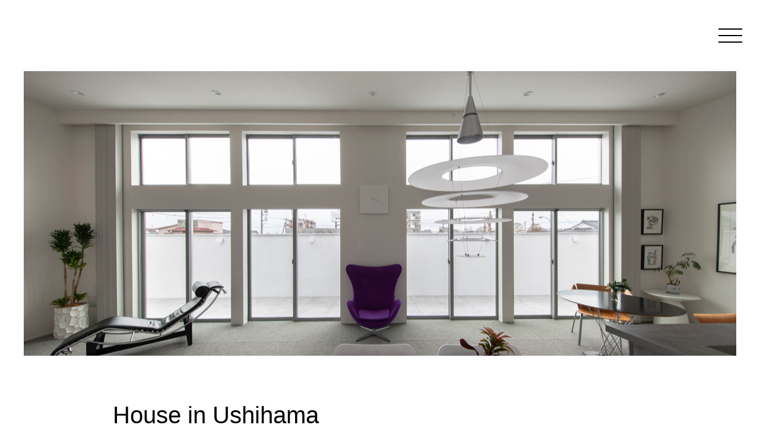

--- FILE ---
content_type: text/html; charset=UTF-8
request_url: https://asotoshihiro.com/work/house-in-ushihama/
body_size: 8044
content:
<!DOCTYPE html>
<html lang="ja">
<head>
  <meta charset="UTF-8">
  <meta name="viewport" content="width=device-width, initial-scale=1.0">
  <meta http-equiv="X-UA-Compatible" content="ie=edge">
  <link rel="apple-touch-icon" sizes="180x180" href="https://asotoshihiro.com/wp/wp-content/themes/asothishihiro/_assets/favicon/apple-touch-icon.png">
<link rel="icon" type="image/png" sizes="32x32" href="https://asotoshihiro.com/wp/wp-content/themes/asothishihiro/_assets/favicon/favicon-32x32.png">
<link rel="icon" type="image/png" sizes="16x16" href="https://asotoshihiro.com/wp/wp-content/themes/asothishihiro/_assets/favicon/favicon-16x16.png">
<link rel="manifest" href="https://asotoshihiro.com/wp/wp-content/themes/asothishihiro/_assets/favicon/site.webmanifest">
<link rel="mask-icon" href="https://asotoshihiro.com/wp/wp-content/themes/asothishihiro/_assets/favicon/safari-pinned-tab.svg" color="#000000">
<link rel="shortcut icon" href="https://asotoshihiro.com/wp/wp-content/themes/asothishihiro/_assets/favicon/favicon.ico">
<meta name="msapplication-TileColor" content="#000000">
<meta name="msapplication-config" content="https://asotoshihiro.com/wp/wp-content/themes/asothishihiro/_assets/favicon/browserconfig.xml">
<meta name="theme-color" content="#ffffff">
  <link rel="stylesheet" href="https://asotoshihiro.com/wp/wp-content/themes/asothishihiro/style.css" media="all">
  <link rel='dns-prefetch' href='//s.w.org' />
<link rel='https://api.w.org/' href='https://asotoshihiro.com/wp-json/' />
<link rel='prev' title='Room in Noborito' href='https://asotoshihiro.com/work/room-in-noborito/' />
<link rel='next' title='Office in Shinjukugyoen' href='https://asotoshihiro.com/work/office-in-shinjukugyoen/' />
<link rel="canonical" href="https://asotoshihiro.com/work/house-in-ushihama/" />
<link rel="alternate" type="application/json+oembed" href="https://asotoshihiro.com/wp-json/oembed/1.0/embed?url=https%3A%2F%2Fasotoshihiro.com%2Fwork%2Fhouse-in-ushihama%2F" />
<link rel="alternate" type="text/xml+oembed" href="https://asotoshihiro.com/wp-json/oembed/1.0/embed?url=https%3A%2F%2Fasotoshihiro.com%2Fwork%2Fhouse-in-ushihama%2F&#038;format=xml" />
</head>
<body>
  <div id="wrapper">
    <div id="globalNav_btn">
      <svg xmlns="http://www.w3.org/2000/svg" viewBox="0 0 40 40">
        <g fill="#000000">
          <path class="menuLine" d="M0,8 L40,8 40,10 0,10 z" data-to="M1,0 L40,39 39,40 0,1 z"/>
          <path class="menuLine" d="M0,19 L40,19 40,21 0,21 z" data-to="M40,19 L40,19 40,21 40,21 z"/>
          <path class="menuLine" d="M0,30 L40,30 40,32 0,32 z" data-to="M0,39 L39,0 40,1 1,40 z"/>
        </g>
      </svg>
    </div>
    <!-- /#globalNav_btn -->
    <nav id="globalNav">
      <div class="wrap">
        <div class="inner">
          <ul class="menu">
            <li><a href="https://asotoshihiro.com/work/">Work</a></li>
            <li><a href="https://asotoshihiro.com/media/">Media</a></li>
            <li><a href="https://asotoshihiro.com/about/">About</a></li>
            <li><a href="https://asotoshihiro.com/">Top</a></li>
          </ul>
          <ul class="sns">
            <li><a href="https://www.facebook.com/asotoshihirodesignoffice/" target="_blank"><span class="icon icon-facebook"></span></a></li>
            <li><a href="https://www.instagram.com/toshihiro_aso_design_office/" target="_blank"><span class="icon icon-instagram"></span></a></li>
          </ul>
        </div>
        <!-- /.inner -->
      </div>
      <!-- /.wrap -->
    </nav>
    <!-- /#globalNav -->
    <div id="wrap">
<main id="singleWorks" class="container">
  <div class="kv"><div class="image lazy" data-src="https://asotoshihiro.com/wp/wp-content/uploads/2020/07/House-in-Ushihama_01.jpg"></div></div>
  <div class="information">
    <h1>House in Ushihama</h1>
    <p class="date">July 2020</p>
    <p class="category">New built </p>  </div>
  <!-- /.information -->
  <article>
    <div class="image c-1">
            <figure class="big"><img class="lazy" data-src="https://asotoshihiro.com/wp/wp-content/uploads/2020/07/House-in-Ushihama_02.jpg" alt="" /></figure>
          </div><div class="image c-1">
            <figure class="big"><img class="lazy" data-src="https://asotoshihiro.com/wp/wp-content/uploads/2020/07/House-in-Ushihama_03.jpg" alt="" /></figure>
          </div><div class="image c-1">
            <figure class="middle"><img class="lazy" data-src="https://asotoshihiro.com/wp/wp-content/uploads/2020/07/House-in-Ushihama_04.jpg" alt="" /></figure>
          </div><div class="image c-1">
            <figure class="middle"><img class="lazy" data-src="https://asotoshihiro.com/wp/wp-content/uploads/2020/07/House-in-Ushihama_05.jpg" alt="" /></figure>
          </div><div class="image c-1">
            <figure class="big"><img class="lazy" data-src="https://asotoshihiro.com/wp/wp-content/uploads/2020/07/House-in-Ushihama_06.jpg" alt="" /></figure>
          </div><div class="image c-1">
            <figure class="big"><img class="lazy" data-src="https://asotoshihiro.com/wp/wp-content/uploads/2020/07/House-in-Ushihama_07.jpg" alt="" /></figure>
          </div><div class="image c-1">
            <figure class="big"><img class="lazy" data-src="https://asotoshihiro.com/wp/wp-content/uploads/2020/07/House-in-Ushihama_08.jpg" alt="" /></figure>
          </div><div class="image c-1">
            <figure class="big"><img class="lazy" data-src="https://asotoshihiro.com/wp/wp-content/uploads/2020/07/House-in-Ushihama_09.jpg" alt="" /></figure>
          </div><div class="image c-1">
            <figure class="big"><img class="lazy" data-src="https://asotoshihiro.com/wp/wp-content/uploads/2020/07/House-in-Ushihama_12.jpg" alt="" /></figure>
          </div><div class="image c-1">
            <figure class="big"><img class="lazy" data-src="https://asotoshihiro.com/wp/wp-content/uploads/2020/07/House-in-Ushihama_10.jpg" alt="" /></figure>
          </div><div class="image c-1">
            <figure class="big"><img class="lazy" data-src="https://asotoshihiro.com/wp/wp-content/uploads/2020/07/House-in-Ushihama_11.jpg" alt="" /></figure>
          </div><div class="image c-1">
            <figure class="middle"><img class="lazy" data-src="https://asotoshihiro.com/wp/wp-content/uploads/2020/07/House-in-Ushihama_13.jpg" alt="" /></figure>
          </div><div class="image c-1">
            <figure class="full"><img class="lazy" data-src="https://asotoshihiro.com/wp/wp-content/uploads/2020/07/House-in-Ushihama_14.jpg" alt="" /></figure>
          </div>  </article>
  <div class="detail">
    <section class="text"><p><font size="5">牛浜の家</font></p>
</section><section class="text"><p>所在地　　東京都福生市<br />
用途　　　長屋（二世帯住宅）<br />
工事種別　新築工事<br />
敷地面積　363.89㎡<br />
建築面積　146.17㎡<br />
延床面積　218.20㎡<br />
構造　　　木造（軸組工法）<br />
階数　　　2階<br />
竣工　　　2020.07</p>
<p>設計　　　アソトシヒロデザインオフィス<br />
施工　　　ワンズライフホーム<br />
撮影　　　佐藤周哉</p>
</section>  </div>
  <!-- /.detail -->
</main>
<!-- /.container -->
            <div class="backToTop">
        <a href="https://asotoshihiro.com/work/">work list</a>      </div>
      <!-- /.backToTop -->
          </div>
    <!-- /#wrap -->
        <footer id="globalFooter">
      <div id="pageTopButton"></div>
       <p class="copy">&copy; ToshihiroAsoDesignOffice All Rights Reserved.</p>
    </footer>
    <!-- /#globalFooter -->
      </div>
  <!-- /#wrapper -->
<script type='text/javascript' src='https://asotoshihiro.com/wp/wp-includes/js/wp-embed.min.js?ver=5.2.21'></script>
<script type='text/javascript' src='https://asotoshihiro.com/wp/wp-content/themes/asothishihiro/_assets/js/snap.svg-min.js?ver=5.2.21'></script>
<script type='text/javascript' src='https://asotoshihiro.com/wp/wp-content/themes/asothishihiro/_assets/js/script.js?ver=5.2.21'></script>
</body>
</html>


--- FILE ---
content_type: text/css
request_url: https://asotoshihiro.com/wp/wp-content/themes/asothishihiro/style.css
body_size: 92908
content:
/*!
Theme Name: asotoshihiro
Author: Minami Sekino
Description:
*/abbr,address,article,aside,audio,b,blockquote,body,canvas,caption,cite,code,dd,del,details,dfn,div,dl,dt,em,fieldset,figcaption,figure,footer,form,h1,h2,h3,h4,h5,h6,header,hgroup,html,i,iframe,img,ins,kbd,label,legend,li,mark,menu,nav,object,ol,p,pre,q,samp,section,small,span,strong,sub,summary,sup,table,tbody,td,tfoot,th,thead,time,tr,ul,var,video{margin:0;padding:0;border:0;outline:0;font-size:100%;vertical-align:baseline;background:0 0}body{line-height:1}article,aside,details,figcaption,figure,footer,header,hgroup,menu,nav,section{display:block}nav ul{list-style:none}blockquote,q{quotes:none}blockquote:after,blockquote:before,q:after,q:before{content:'';content:none}a{margin:0;padding:0;font-size:100%;vertical-align:baseline;background:0 0}ins{background-color:#ff9;color:#000;text-decoration:none}mark{background-color:#ff9;color:#000;font-style:italic;font-weight:700}del{text-decoration:line-through}abbr[title],dfn[title]{border-bottom:1px dotted;cursor:help}table{border-collapse:collapse;border-spacing:0}hr{display:block;height:1px;border:0;border-top:1px solid #ccc;margin:1em 0;padding:0}input,select{vertical-align:middle}ul{list-style:none}a{text-decoration:none;color:inherit}h1,h2,h3,h4,h5,h6{font-weight:400}*,:after,:before{-webkit-box-sizing:border-box;box-sizing:border-box}.swiper-container{margin:0 auto;position:relative;overflow:hidden;list-style:none;padding:0;z-index:1}.swiper-container-no-flexbox .swiper-slide{float:left}.swiper-container-vertical>.swiper-wrapper{-webkit-box-orient:vertical;-webkit-box-direction:normal;-webkit-flex-direction:column;-ms-flex-direction:column;flex-direction:column}.swiper-wrapper{position:relative;width:100%;height:100%;z-index:1;display:-webkit-box;display:-webkit-flex;display:-ms-flexbox;display:flex;-webkit-transition-property:-webkit-transform;transition-property:-webkit-transform;transition-property:transform;transition-property:transform,-webkit-transform;transition-property:transform,-webkit-transform;-webkit-box-sizing:content-box;box-sizing:content-box}.swiper-container-android .swiper-slide,.swiper-wrapper{-webkit-transform:translate3d(0,0,0);transform:translate3d(0,0,0)}.swiper-container-multirow>.swiper-wrapper{-webkit-flex-wrap:wrap;-ms-flex-wrap:wrap;flex-wrap:wrap}.swiper-container-free-mode>.swiper-wrapper{-webkit-transition-timing-function:ease-out;transition-timing-function:ease-out;margin:0 auto}.swiper-slide{-webkit-flex-shrink:0;-ms-flex-negative:0;flex-shrink:0;width:100%;height:100%;position:relative;-webkit-transition-property:-webkit-transform;transition-property:-webkit-transform;transition-property:transform;transition-property:transform,-webkit-transform;transition-property:transform,-webkit-transform}.swiper-slide-invisible-blank{visibility:hidden}.swiper-container-autoheight,.swiper-container-autoheight .swiper-slide{height:auto}.swiper-container-autoheight .swiper-wrapper{-webkit-box-align:start;-webkit-align-items:flex-start;-ms-flex-align:start;align-items:flex-start;-webkit-transition-property:height,-webkit-transform;transition-property:height,-webkit-transform;transition-property:transform,height;transition-property:transform,height,-webkit-transform}.swiper-container-3d{-webkit-perspective:1200px;perspective:1200px}.swiper-container-3d .swiper-cube-shadow,.swiper-container-3d .swiper-slide,.swiper-container-3d .swiper-slide-shadow-bottom,.swiper-container-3d .swiper-slide-shadow-left,.swiper-container-3d .swiper-slide-shadow-right,.swiper-container-3d .swiper-slide-shadow-top,.swiper-container-3d .swiper-wrapper{-webkit-transform-style:preserve-3d;transform-style:preserve-3d}.swiper-container-3d .swiper-slide-shadow-bottom,.swiper-container-3d .swiper-slide-shadow-left,.swiper-container-3d .swiper-slide-shadow-right,.swiper-container-3d .swiper-slide-shadow-top{position:absolute;left:0;top:0;width:100%;height:100%;pointer-events:none;z-index:10}.swiper-container-3d .swiper-slide-shadow-left{background-image:-webkit-gradient(linear,right top,left top,from(rgba(0,0,0,.5)),to(rgba(0,0,0,0)));background-image:linear-gradient(to left,rgba(0,0,0,.5),rgba(0,0,0,0))}.swiper-container-3d .swiper-slide-shadow-right{background-image:-webkit-gradient(linear,left top,right top,from(rgba(0,0,0,.5)),to(rgba(0,0,0,0)));background-image:linear-gradient(to right,rgba(0,0,0,.5),rgba(0,0,0,0))}.swiper-container-3d .swiper-slide-shadow-top{background-image:-webkit-gradient(linear,left bottom,left top,from(rgba(0,0,0,.5)),to(rgba(0,0,0,0)));background-image:linear-gradient(to top,rgba(0,0,0,.5),rgba(0,0,0,0))}.swiper-container-3d .swiper-slide-shadow-bottom{background-image:-webkit-gradient(linear,left top,left bottom,from(rgba(0,0,0,.5)),to(rgba(0,0,0,0)));background-image:linear-gradient(to bottom,rgba(0,0,0,.5),rgba(0,0,0,0))}.swiper-container-wp8-horizontal,.swiper-container-wp8-horizontal>.swiper-wrapper{-ms-touch-action:pan-y;touch-action:pan-y}.swiper-container-wp8-vertical,.swiper-container-wp8-vertical>.swiper-wrapper{-ms-touch-action:pan-x;touch-action:pan-x}.swiper-button-next,.swiper-button-prev{position:absolute;top:50%;width:27px;height:44px;margin-top:-22px;z-index:10;cursor:pointer;background-size:27px 44px;background-position:center;background-repeat:no-repeat}.swiper-button-next.swiper-button-disabled,.swiper-button-prev.swiper-button-disabled{opacity:.35;cursor:auto;pointer-events:none}.swiper-button-prev,.swiper-container-rtl .swiper-button-next{background-image:url("data:image/svg+xml;charset=utf-8,%3Csvg%20xmlns%3D'http%3A%2F%2Fwww.w3.org%2F2000%2Fsvg'%20viewBox%3D'0%200%2027%2044'%3E%3Cpath%20d%3D'M0%2C22L22%2C0l2.1%2C2.1L4.2%2C22l19.9%2C19.9L22%2C44L0%2C22L0%2C22L0%2C22z'%20fill%3D'%23007aff'%2F%3E%3C%2Fsvg%3E");left:10px;right:auto}.swiper-button-next,.swiper-container-rtl .swiper-button-prev{background-image:url("data:image/svg+xml;charset=utf-8,%3Csvg%20xmlns%3D'http%3A%2F%2Fwww.w3.org%2F2000%2Fsvg'%20viewBox%3D'0%200%2027%2044'%3E%3Cpath%20d%3D'M27%2C22L27%2C22L5%2C44l-2.1-2.1L22.8%2C22L2.9%2C2.1L5%2C0L27%2C22L27%2C22z'%20fill%3D'%23007aff'%2F%3E%3C%2Fsvg%3E");right:10px;left:auto}.swiper-button-prev.swiper-button-white,.swiper-container-rtl .swiper-button-next.swiper-button-white{background-image:url("data:image/svg+xml;charset=utf-8,%3Csvg%20xmlns%3D'http%3A%2F%2Fwww.w3.org%2F2000%2Fsvg'%20viewBox%3D'0%200%2027%2044'%3E%3Cpath%20d%3D'M0%2C22L22%2C0l2.1%2C2.1L4.2%2C22l19.9%2C19.9L22%2C44L0%2C22L0%2C22L0%2C22z'%20fill%3D'%23ffffff'%2F%3E%3C%2Fsvg%3E")}.swiper-button-next.swiper-button-white,.swiper-container-rtl .swiper-button-prev.swiper-button-white{background-image:url("data:image/svg+xml;charset=utf-8,%3Csvg%20xmlns%3D'http%3A%2F%2Fwww.w3.org%2F2000%2Fsvg'%20viewBox%3D'0%200%2027%2044'%3E%3Cpath%20d%3D'M27%2C22L27%2C22L5%2C44l-2.1-2.1L22.8%2C22L2.9%2C2.1L5%2C0L27%2C22L27%2C22z'%20fill%3D'%23ffffff'%2F%3E%3C%2Fsvg%3E")}.swiper-button-prev.swiper-button-black,.swiper-container-rtl .swiper-button-next.swiper-button-black{background-image:url("data:image/svg+xml;charset=utf-8,%3Csvg%20xmlns%3D'http%3A%2F%2Fwww.w3.org%2F2000%2Fsvg'%20viewBox%3D'0%200%2027%2044'%3E%3Cpath%20d%3D'M0%2C22L22%2C0l2.1%2C2.1L4.2%2C22l19.9%2C19.9L22%2C44L0%2C22L0%2C22L0%2C22z'%20fill%3D'%23000000'%2F%3E%3C%2Fsvg%3E")}.swiper-button-next.swiper-button-black,.swiper-container-rtl .swiper-button-prev.swiper-button-black{background-image:url("data:image/svg+xml;charset=utf-8,%3Csvg%20xmlns%3D'http%3A%2F%2Fwww.w3.org%2F2000%2Fsvg'%20viewBox%3D'0%200%2027%2044'%3E%3Cpath%20d%3D'M27%2C22L27%2C22L5%2C44l-2.1-2.1L22.8%2C22L2.9%2C2.1L5%2C0L27%2C22L27%2C22z'%20fill%3D'%23000000'%2F%3E%3C%2Fsvg%3E")}.swiper-button-lock{display:none}.swiper-pagination{position:absolute;text-align:center;-webkit-transition:.3s opacity;transition:.3s opacity;-webkit-transform:translate3d(0,0,0);transform:translate3d(0,0,0);z-index:10}.swiper-pagination.swiper-pagination-hidden{opacity:0}.swiper-container-horizontal>.swiper-pagination-bullets,.swiper-pagination-custom,.swiper-pagination-fraction{bottom:10px;left:0;width:100%}.swiper-pagination-bullets-dynamic{overflow:hidden;font-size:0}.swiper-pagination-bullets-dynamic .swiper-pagination-bullet{-webkit-transform:scale(.33);transform:scale(.33);position:relative}.swiper-pagination-bullets-dynamic .swiper-pagination-bullet-active{-webkit-transform:scale(1);transform:scale(1)}.swiper-pagination-bullets-dynamic .swiper-pagination-bullet-active-main{-webkit-transform:scale(1);transform:scale(1)}.swiper-pagination-bullets-dynamic .swiper-pagination-bullet-active-prev{-webkit-transform:scale(.66);transform:scale(.66)}.swiper-pagination-bullets-dynamic .swiper-pagination-bullet-active-prev-prev{-webkit-transform:scale(.33);transform:scale(.33)}.swiper-pagination-bullets-dynamic .swiper-pagination-bullet-active-next{-webkit-transform:scale(.66);transform:scale(.66)}.swiper-pagination-bullets-dynamic .swiper-pagination-bullet-active-next-next{-webkit-transform:scale(.33);transform:scale(.33)}.swiper-pagination-bullet{width:8px;height:8px;display:inline-block;border-radius:100%;background:#000;opacity:.2}button.swiper-pagination-bullet{border:none;margin:0;padding:0;-webkit-box-shadow:none;box-shadow:none;-webkit-appearance:none;-moz-appearance:none;appearance:none}.swiper-pagination-clickable .swiper-pagination-bullet{cursor:pointer}.swiper-pagination-bullet-active{opacity:1;background:#007aff}.swiper-container-vertical>.swiper-pagination-bullets{right:10px;top:50%;-webkit-transform:translate3d(0,-50%,0);transform:translate3d(0,-50%,0)}.swiper-container-vertical>.swiper-pagination-bullets .swiper-pagination-bullet{margin:6px 0;display:block}.swiper-container-vertical>.swiper-pagination-bullets.swiper-pagination-bullets-dynamic{top:50%;-webkit-transform:translateY(-50%);transform:translateY(-50%);width:8px}.swiper-container-vertical>.swiper-pagination-bullets.swiper-pagination-bullets-dynamic .swiper-pagination-bullet{display:inline-block;-webkit-transition:.2s top,.2s -webkit-transform;transition:.2s top,.2s -webkit-transform;-webkit-transition:.2s transform,.2s top;transition:.2s transform,.2s top;-webkit-transition:.2s transform,.2s top,.2s -webkit-transform;transition:.2s transform,.2s top,.2s -webkit-transform}.swiper-container-horizontal>.swiper-pagination-bullets .swiper-pagination-bullet{margin:0 4px}.swiper-container-horizontal>.swiper-pagination-bullets.swiper-pagination-bullets-dynamic{left:50%;-webkit-transform:translateX(-50%);transform:translateX(-50%);white-space:nowrap}.swiper-container-horizontal>.swiper-pagination-bullets.swiper-pagination-bullets-dynamic .swiper-pagination-bullet{-webkit-transition:.2s left,.2s -webkit-transform;transition:.2s left,.2s -webkit-transform;-webkit-transition:.2s transform,.2s left;transition:.2s transform,.2s left;-webkit-transition:.2s transform,.2s left,.2s -webkit-transform;transition:.2s transform,.2s left,.2s -webkit-transform}.swiper-container-horizontal.swiper-container-rtl>.swiper-pagination-bullets-dynamic .swiper-pagination-bullet{-webkit-transition:.2s right,.2s -webkit-transform;transition:.2s right,.2s -webkit-transform;-webkit-transition:.2s transform,.2s right;transition:.2s transform,.2s right;-webkit-transition:.2s transform,.2s right,.2s -webkit-transform;transition:.2s transform,.2s right,.2s -webkit-transform}.swiper-pagination-progressbar{background:rgba(0,0,0,.25);position:absolute}.swiper-pagination-progressbar .swiper-pagination-progressbar-fill{background:#007aff;position:absolute;left:0;top:0;width:100%;height:100%;-webkit-transform:scale(0);transform:scale(0);-webkit-transform-origin:left top;transform-origin:left top}.swiper-container-rtl .swiper-pagination-progressbar .swiper-pagination-progressbar-fill{-webkit-transform-origin:right top;transform-origin:right top}.swiper-container-horizontal>.swiper-pagination-progressbar,.swiper-container-vertical>.swiper-pagination-progressbar.swiper-pagination-progressbar-opposite{width:100%;height:4px;left:0;top:0}.swiper-container-horizontal>.swiper-pagination-progressbar.swiper-pagination-progressbar-opposite,.swiper-container-vertical>.swiper-pagination-progressbar{width:4px;height:100%;left:0;top:0}.swiper-pagination-white .swiper-pagination-bullet-active{background:#fff}.swiper-pagination-progressbar.swiper-pagination-white{background:rgba(255,255,255,.25)}.swiper-pagination-progressbar.swiper-pagination-white .swiper-pagination-progressbar-fill{background:#fff}.swiper-pagination-black .swiper-pagination-bullet-active{background:#000}.swiper-pagination-progressbar.swiper-pagination-black{background:rgba(0,0,0,.25)}.swiper-pagination-progressbar.swiper-pagination-black .swiper-pagination-progressbar-fill{background:#000}.swiper-pagination-lock{display:none}.swiper-scrollbar{border-radius:10px;position:relative;-ms-touch-action:none;background:rgba(0,0,0,.1)}.swiper-container-horizontal>.swiper-scrollbar{position:absolute;left:1%;bottom:3px;z-index:50;height:5px;width:98%}.swiper-container-vertical>.swiper-scrollbar{position:absolute;right:3px;top:1%;z-index:50;width:5px;height:98%}.swiper-scrollbar-drag{height:100%;width:100%;position:relative;background:rgba(0,0,0,.5);border-radius:10px;left:0;top:0}.swiper-scrollbar-cursor-drag{cursor:move}.swiper-scrollbar-lock{display:none}.swiper-zoom-container{width:100%;height:100%;display:-webkit-box;display:-webkit-flex;display:-ms-flexbox;display:flex;-webkit-box-pack:center;-webkit-justify-content:center;-ms-flex-pack:center;justify-content:center;-webkit-box-align:center;-webkit-align-items:center;-ms-flex-align:center;align-items:center;text-align:center}.swiper-zoom-container>canvas,.swiper-zoom-container>img,.swiper-zoom-container>svg{max-width:100%;max-height:100%;-o-object-fit:contain;object-fit:contain}.swiper-slide-zoomed{cursor:move}.swiper-lazy-preloader{width:42px;height:42px;position:absolute;left:50%;top:50%;margin-left:-21px;margin-top:-21px;z-index:10;-webkit-transform-origin:50%;transform-origin:50%;-webkit-animation:swiper-preloader-spin 1s steps(12,end) infinite;animation:swiper-preloader-spin 1s steps(12,end) infinite}.swiper-lazy-preloader:after{display:block;content:'';width:100%;height:100%;background-image:url("data:image/svg+xml;charset=utf-8,%3Csvg%20viewBox%3D'0%200%20120%20120'%20xmlns%3D'http%3A%2F%2Fwww.w3.org%2F2000%2Fsvg'%20xmlns%3Axlink%3D'http%3A%2F%2Fwww.w3.org%2F1999%2Fxlink'%3E%3Cdefs%3E%3Cline%20id%3D'l'%20x1%3D'60'%20x2%3D'60'%20y1%3D'7'%20y2%3D'27'%20stroke%3D'%236c6c6c'%20stroke-width%3D'11'%20stroke-linecap%3D'round'%2F%3E%3C%2Fdefs%3E%3Cg%3E%3Cuse%20xlink%3Ahref%3D'%23l'%20opacity%3D'.27'%2F%3E%3Cuse%20xlink%3Ahref%3D'%23l'%20opacity%3D'.27'%20transform%3D'rotate(30%2060%2C60)'%2F%3E%3Cuse%20xlink%3Ahref%3D'%23l'%20opacity%3D'.27'%20transform%3D'rotate(60%2060%2C60)'%2F%3E%3Cuse%20xlink%3Ahref%3D'%23l'%20opacity%3D'.27'%20transform%3D'rotate(90%2060%2C60)'%2F%3E%3Cuse%20xlink%3Ahref%3D'%23l'%20opacity%3D'.27'%20transform%3D'rotate(120%2060%2C60)'%2F%3E%3Cuse%20xlink%3Ahref%3D'%23l'%20opacity%3D'.27'%20transform%3D'rotate(150%2060%2C60)'%2F%3E%3Cuse%20xlink%3Ahref%3D'%23l'%20opacity%3D'.37'%20transform%3D'rotate(180%2060%2C60)'%2F%3E%3Cuse%20xlink%3Ahref%3D'%23l'%20opacity%3D'.46'%20transform%3D'rotate(210%2060%2C60)'%2F%3E%3Cuse%20xlink%3Ahref%3D'%23l'%20opacity%3D'.56'%20transform%3D'rotate(240%2060%2C60)'%2F%3E%3Cuse%20xlink%3Ahref%3D'%23l'%20opacity%3D'.66'%20transform%3D'rotate(270%2060%2C60)'%2F%3E%3Cuse%20xlink%3Ahref%3D'%23l'%20opacity%3D'.75'%20transform%3D'rotate(300%2060%2C60)'%2F%3E%3Cuse%20xlink%3Ahref%3D'%23l'%20opacity%3D'.85'%20transform%3D'rotate(330%2060%2C60)'%2F%3E%3C%2Fg%3E%3C%2Fsvg%3E");background-position:50%;background-size:100%;background-repeat:no-repeat}.swiper-lazy-preloader-white:after{background-image:url("data:image/svg+xml;charset=utf-8,%3Csvg%20viewBox%3D'0%200%20120%20120'%20xmlns%3D'http%3A%2F%2Fwww.w3.org%2F2000%2Fsvg'%20xmlns%3Axlink%3D'http%3A%2F%2Fwww.w3.org%2F1999%2Fxlink'%3E%3Cdefs%3E%3Cline%20id%3D'l'%20x1%3D'60'%20x2%3D'60'%20y1%3D'7'%20y2%3D'27'%20stroke%3D'%23fff'%20stroke-width%3D'11'%20stroke-linecap%3D'round'%2F%3E%3C%2Fdefs%3E%3Cg%3E%3Cuse%20xlink%3Ahref%3D'%23l'%20opacity%3D'.27'%2F%3E%3Cuse%20xlink%3Ahref%3D'%23l'%20opacity%3D'.27'%20transform%3D'rotate(30%2060%2C60)'%2F%3E%3Cuse%20xlink%3Ahref%3D'%23l'%20opacity%3D'.27'%20transform%3D'rotate(60%2060%2C60)'%2F%3E%3Cuse%20xlink%3Ahref%3D'%23l'%20opacity%3D'.27'%20transform%3D'rotate(90%2060%2C60)'%2F%3E%3Cuse%20xlink%3Ahref%3D'%23l'%20opacity%3D'.27'%20transform%3D'rotate(120%2060%2C60)'%2F%3E%3Cuse%20xlink%3Ahref%3D'%23l'%20opacity%3D'.27'%20transform%3D'rotate(150%2060%2C60)'%2F%3E%3Cuse%20xlink%3Ahref%3D'%23l'%20opacity%3D'.37'%20transform%3D'rotate(180%2060%2C60)'%2F%3E%3Cuse%20xlink%3Ahref%3D'%23l'%20opacity%3D'.46'%20transform%3D'rotate(210%2060%2C60)'%2F%3E%3Cuse%20xlink%3Ahref%3D'%23l'%20opacity%3D'.56'%20transform%3D'rotate(240%2060%2C60)'%2F%3E%3Cuse%20xlink%3Ahref%3D'%23l'%20opacity%3D'.66'%20transform%3D'rotate(270%2060%2C60)'%2F%3E%3Cuse%20xlink%3Ahref%3D'%23l'%20opacity%3D'.75'%20transform%3D'rotate(300%2060%2C60)'%2F%3E%3Cuse%20xlink%3Ahref%3D'%23l'%20opacity%3D'.85'%20transform%3D'rotate(330%2060%2C60)'%2F%3E%3C%2Fg%3E%3C%2Fsvg%3E")}@-webkit-keyframes swiper-preloader-spin{100%{-webkit-transform:rotate(360deg);transform:rotate(360deg)}}@keyframes swiper-preloader-spin{100%{-webkit-transform:rotate(360deg);transform:rotate(360deg)}}.swiper-container .swiper-notification{position:absolute;left:0;top:0;pointer-events:none;opacity:0;z-index:-1000}.swiper-container-fade.swiper-container-free-mode .swiper-slide{-webkit-transition-timing-function:ease-out;transition-timing-function:ease-out}.swiper-container-fade .swiper-slide{pointer-events:none;-webkit-transition-property:opacity;transition-property:opacity}.swiper-container-fade .swiper-slide .swiper-slide{pointer-events:none}.swiper-container-fade .swiper-slide-active,.swiper-container-fade .swiper-slide-active .swiper-slide-active{pointer-events:auto}.swiper-container-cube{overflow:visible}.swiper-container-cube .swiper-slide{pointer-events:none;-webkit-backface-visibility:hidden;backface-visibility:hidden;z-index:1;visibility:hidden;-webkit-transform-origin:0 0;transform-origin:0 0;width:100%;height:100%}.swiper-container-cube .swiper-slide .swiper-slide{pointer-events:none}.swiper-container-cube.swiper-container-rtl .swiper-slide{-webkit-transform-origin:100% 0;transform-origin:100% 0}.swiper-container-cube .swiper-slide-active,.swiper-container-cube .swiper-slide-active .swiper-slide-active{pointer-events:auto}.swiper-container-cube .swiper-slide-active,.swiper-container-cube .swiper-slide-next,.swiper-container-cube .swiper-slide-next+.swiper-slide,.swiper-container-cube .swiper-slide-prev{pointer-events:auto;visibility:visible}.swiper-container-cube .swiper-slide-shadow-bottom,.swiper-container-cube .swiper-slide-shadow-left,.swiper-container-cube .swiper-slide-shadow-right,.swiper-container-cube .swiper-slide-shadow-top{z-index:0;-webkit-backface-visibility:hidden;backface-visibility:hidden}.swiper-container-cube .swiper-cube-shadow{position:absolute;left:0;bottom:0;width:100%;height:100%;background:#000;opacity:.6;-webkit-filter:blur(50px);filter:blur(50px);z-index:0}.swiper-container-flip{overflow:visible}.swiper-container-flip .swiper-slide{pointer-events:none;-webkit-backface-visibility:hidden;backface-visibility:hidden;z-index:1}.swiper-container-flip .swiper-slide .swiper-slide{pointer-events:none}.swiper-container-flip .swiper-slide-active,.swiper-container-flip .swiper-slide-active .swiper-slide-active{pointer-events:auto}.swiper-container-flip .swiper-slide-shadow-bottom,.swiper-container-flip .swiper-slide-shadow-left,.swiper-container-flip .swiper-slide-shadow-right,.swiper-container-flip .swiper-slide-shadow-top{z-index:0;-webkit-backface-visibility:hidden;backface-visibility:hidden}.swiper-container-coverflow .swiper-wrapper{-ms-perspective:1200px}@font-face{font-family:"Helvetica Neue";src:local("Helvetica Neue Regular");font-weight:100}@font-face{font-family:"Helvetica Neue";src:local("Helvetica Neue Regular");font-weight:200}html{font-family:-apple-system,BlinkMacSystemFont,"Helvetica Neue",Verdana,Meiryo,"M+ 1p",sans-serif}span.icon{display:block;width:100%;height:0;padding-bottom:100%;background-repeat:no-repeat;background-position:center;background-size:contain}span.icon.icon-facebook{background-image:url(_assets/img/icon_facebook.svg)}span.icon.icon-instagram{background-image:url(_assets/img/icon_instagram.svg)}.lazy{opacity:0;-webkit-transition:opacity .3s ease .3s;transition:opacity .3s ease .3s}.lazy.inview{opacity:1}#wrapper{position:relative;z-index:1}#wrapper #globalNav_btn{position:fixed;z-index:3}#wrapper #globalNav_btn>svg{width:100%;height:auto}#wrapper nav#globalNav{background-color:#fff;width:100%;height:100vh;opacity:0;visibility:hidden;-webkit-transition:opacity .3s ease,visibility .3s ease;transition:opacity .3s ease,visibility .3s ease;position:fixed;top:0;left:0;z-index:2}#wrapper nav#globalNav.menu_open{opacity:1;visibility:visible}#wrapper nav#globalNav>.wrap{width:100%;height:100%;position:relative}#wrapper nav#globalNav>.wrap>.inner{position:absolute;top:50%;left:50%;-webkit-transform:translateY(-50%) translateX(-50%);transform:translateY(-50%) translateX(-50%)}#wrapper nav#globalNav>.wrap>.inner>ul>li>a{line-height:1em}#wrapper nav#globalNav>.wrap>.inner>ul.sns{display:-webkit-box;display:-webkit-flex;display:-ms-flexbox;display:flex;-webkit-box-align:center;-webkit-align-items:center;-ms-flex-align:center;align-items:center}#wrapper nav#globalNav>.wrap>.inner>ul.sns>li>a{display:block}#wrapper #wrap{width:100%}#wrapper #wrap main.container{width:100%}#wrapper #wrap .backToTop{width:100%;margin-left:auto;margin-right:auto}#wrapper #wrap .backToTop>a{line-height:1em;background:url(_assets/img/pageback.svg) no-repeat left center}#wrapper footer#globalFooter{width:100%}#wrapper footer#globalFooter #pageTopButton{margin-left:auto;margin-right:auto;background:url(_assets/img/pagetop.svg) no-repeat center/contain}#wrapper footer#globalFooter>p.copy{text-align:center;line-height:1em}main#frontPage{height:100vh;position:relative;z-index:1}main#frontPage>.inner{position:absolute;top:50%;left:50%;-webkit-transform:translateY(-50%) translateX(-50%);transform:translateY(-50%) translateX(-50%);z-index:2}main#frontPage>.inner>h1{text-align:center;line-height:1em;white-space:nowrap}main#frontPage>.inner>ul{display:-webkit-box;display:-webkit-flex;display:-ms-flexbox;display:flex;-webkit-box-align:center;-webkit-align-items:center;-ms-flex-align:center;align-items:center;-webkit-box-pack:center;-webkit-justify-content:center;-ms-flex-pack:center;justify-content:center}main#frontPage>.inner>ul>li{line-height:1em;white-space:nowrap}main#frontPage>.inner>ul.menu>li+li::before{content:"/";display:inline-block;padding:0 1em}main#frontPage>.inner>ul.sns>li>a{display:block}main#frontPage>.background{width:100%;height:100%;position:absolute;top:0;left:0;z-index:1}main#frontPage>.background .swiper-container{width:100%;height:100%}main#frontPage>.background .swiper-container .swiper-wrapper .swiper-slide{width:100%;height:100%;position:relative}main#frontPage>.background .swiper-container .swiper-wrapper .swiper-slide .bg{width:100%;height:100%;position:absolute;top:0;left:0;background:no-repeat center/cover;-webkit-transform:scale(1.1);transform:scale(1.1);-webkit-transition:-webkit-transform 5s linear;transition:-webkit-transform 5s linear;transition:transform 5s linear;transition:transform 5s linear,-webkit-transform 5s linear}main#frontPage>.background .swiper-container .swiper-wrapper .swiper-slide.swiper-slide-active .bg{-webkit-transform:scale(1);transform:scale(1)}main#pageAbout>h1{font-weight:300;text-align:center;line-height:1em}main#pageAbout section{width:100%;margin-left:auto;margin-right:auto}main#pageAbout section.introduction{max-width:600px;line-height:2em}main#pageAbout section.introduction>h2{line-height:1em}main#pageAbout section.introduction>h2+p{margin-top:1.5em}main#pageAbout section.introduction>p{line-height:2em}main#pageAbout section.introduction>p+p{margin-top:1.5em}main#pageAbout section.profile{max-width:960px}main#pageAbout section.profile>.inner{display:-webkit-box;display:-webkit-flex;display:-ms-flexbox;display:flex}main#pageAbout section.profile>.inner>.photo>img{width:100%;height:auto;vertical-align:middle}main#pageAbout section.profile>.inner>.detail>.overview p.name,main#pageAbout section.profile>.inner>.detail>.overview p.spell{line-height:1em}main#pageAbout section.profile>.inner>.detail>.overview p.job{line-height:2em}main#pageAbout section.profile>.inner>.detail>.awards h3,main#pageAbout section.profile>.inner>.detail>.career h3{line-height:1em}main#pageAbout section.profile>.inner>.detail>.awards table,main#pageAbout section.profile>.inner>.detail>.career table{table-layout:fixed}main#pageAbout section.profile>.inner>.detail>.awards table tr td,main#pageAbout section.profile>.inner>.detail>.awards table tr th,main#pageAbout section.profile>.inner>.detail>.career table tr td,main#pageAbout section.profile>.inner>.detail>.career table tr th{text-align:left;vertical-align:top;line-height:2em}main#pageAbout section.profile>.inner>.detail>.awards table tr th,main#pageAbout section.profile>.inner>.detail>.career table tr th{font-weight:400;white-space:nowrap}main#pageAbout section.contact{text-align:center;max-width:600px}main#pageAbout section.contact>h2{font-weight:300;line-height:1em}main#pageAbout section.contact>.inner>p{line-height:2em}main#pageAbout section.contact>.inner>p+p{margin-top:1em}main#pageAbout+.backToTop{max-width:960px}main#singleWorks>.kv{width:100%;max-width:1260px;margin-left:auto;margin-right:auto}main#singleWorks>.kv>.image{width:100%;padding-bottom:40%;background:no-repeat center/cover}main#singleWorks>.information{width:100%;max-width:1020px;margin-left:auto;margin-right:auto}main#singleWorks>.information>h1{line-height:1em}main#singleWorks>.information>p{line-height:2em}main#singleWorks>article{width:100%}main#singleWorks>article .image{width:100%}main#singleWorks>article .image>figure{margin-left:auto;margin-right:auto}main#singleWorks>article .image>figure>img{width:100%;height:auto;vertical-align:middle}main#singleWorks>article .image.c-1>figure{width:100%}main#singleWorks>article .image.c-1>figure.big{max-width:calc(1200px + 60px)}main#singleWorks>article .image.c-1>figure.middle{max-width:calc(846px + 60px)}main#singleWorks>article .image.c-1>figure.small{max-width:calc(595px + 60px)}main#singleWorks>article .image.c-2{max-width:1260px;margin-left:auto;margin-right:auto}main#singleWorks>article>.movie{width:100%;max-width:calc(846px + 60px);position:relative;margin-left:auto;margin-right:auto}main#singleWorks>article>.movie::before{content:"";display:block;padding-top:56.25%}main#singleWorks>article>.movie>iframe{position:absolute;top:0;left:0;width:100%;height:100%}main#singleWorks>article>.text{width:100%;max-width:960px;margin-left:auto;margin-right:auto}main#singleWorks>article>.text>p{line-height:2em}main#singleWorks>article>.text>p+p{margin-top:1em}main#singleWorks>.detail{width:100%;max-width:960px;margin-left:auto;margin-right:auto}main#singleWorks>.detail>p.location{text-align:center;line-height:1em}main#singleWorks>.detail>section>p{line-height:2em}main#singleWorks>.detail>section>p+p{margin-top:1em}main#singleWorks+.backToTop{max-width:1260px}main#archiveWorks>h1{font-weight:300;text-align:center;line-height:1em}main#archiveWorks ul.worksList{width:100%;max-width:1260px;margin-left:auto;margin-right:auto}main#archiveWorks ul.worksList li.works a{display:block}main#archiveWorks ul.worksList li.works a .image{width:100%;position:relative;z-index:1}main#archiveWorks ul.worksList li.works a .image p.category{display:block;position:absolute;left:0;z-index:2;background-color:rgba(0,0,0,.6);color:#fff;line-height:1em}main#archiveWorks ul.worksList li.works a .image>img{width:100%;height:auto;vertical-align:middle}main#archiveWorks ul.worksList li.works a .title{line-height:1.6em}main#archiveWorks+.backToTop{max-width:1260px}main#archiveMedia>h1{font-weight:300;text-align:center;line-height:1em}main#archiveMedia ul.mediaList{width:100%;max-width:960px;margin-left:auto;margin-right:auto}main#archiveMedia ul.mediaList li.media+li.media{border-top:1px solid #ccc}main#archiveMedia ul.mediaList li.media h2{line-height:1em}main#archiveMedia ul.mediaList li.media .image{width:100%}main#archiveMedia ul.mediaList li.media .image>img{width:100%;height:auto;vertical-align:middle}main#archiveMedia ul.mediaList li.media .content{width:100%;line-height:2em}main#archiveMedia ul.mediaList li.media .content img{width:auto;max-width:100%;height:auto}main#archiveMedia ul.page-numbers{display:-webkit-box;display:-webkit-flex;display:-ms-flexbox;display:flex;-webkit-box-align:center;-webkit-align-items:center;-ms-flex-align:center;align-items:center;-webkit-box-pack:center;-webkit-justify-content:center;-ms-flex-pack:center;justify-content:center}main#archiveMedia ul.page-numbers>li{line-height:1em}main#archiveMedia ul.page-numbers>li .page-numbers{color:#ccc}main#archiveMedia ul.page-numbers>li .page-numbers.current,main#archiveMedia ul.page-numbers>li .page-numbers.next,main#archiveMedia ul.page-numbers>li .page-numbers.prev{color:#000}main#archiveMedia+.backToTop{max-width:960px}@media screen and (min-width:769px){#wrapper #globalNav_btn{width:40px;height:40px;top:40px;right:30px;cursor:pointer;opacity:1;-webkit-transition:opacity .3s ease;transition:opacity .3s ease}#wrapper #globalNav_btn:hover{opacity:.3}#wrapper nav#globalNav>.wrap>.inner>ul>li>a{opacity:1;-webkit-transition:opacity .3s ease;transition:opacity .3s ease}#wrapper nav#globalNav>.wrap>.inner>ul>li>a:hover{opacity:.3}#wrapper nav#globalNav>.wrap>.inner>ul.menu>li+li{margin-top:40px}#wrapper nav#globalNav>.wrap>.inner>ul.menu>li>a{font-size:28px}#wrapper nav#globalNav>.wrap>.inner>ul.sns{margin-top:40px}#wrapper nav#globalNav>.wrap>.inner>ul.sns>li+li{margin-left:10px}#wrapper nav#globalNav>.wrap>.inner>ul.sns>li>a{width:32px}#wrapper #wrap .backToTop{margin-top:120px;padding:0 30px}#wrapper #wrap .backToTop>a{font-size:16px;padding-left:25px;opacity:1;-webkit-transition:opacity .3s ease;transition:opacity .3s ease;background-size:15px}#wrapper #wrap .backToTop>a:hover{opacity:.3}#wrapper footer#globalFooter{margin-top:120px;padding-bottom:60px}#wrapper footer#globalFooter #pageTopButton{width:60px;height:20px;cursor:pointer;opacity:1;-webkit-transition:opacity .3s ease;transition:opacity .3s ease}#wrapper footer#globalFooter #pageTopButton:hover{opacity:.3}#wrapper footer#globalFooter>p.copy{font-size:16px;margin-top:60px}main#frontPage>.inner>h1{font-size:28px}main#frontPage>.inner>ul>li>a{opacity:1;-webkit-transition:opacity .3s ease;transition:opacity .3s ease}main#frontPage>.inner>ul>li>a:hover{opacity:.3}main#frontPage>.inner>ul.menu{margin-top:20px}main#frontPage>.inner>ul.menu>li{font-size:16px}main#frontPage>.inner>ul.sns{margin-top:10px}main#frontPage>.inner>ul.sns>li+li{margin-left:10px}main#frontPage>.inner>ul.sns>li>a{width:16px}main#frontPage>.background .swiper-container.sp{display:none}main#pageAbout{padding-top:150px}main#pageAbout>h1{font-size:48px}main#pageAbout section.introduction{margin-top:120px;text-align:center}main#pageAbout section.introduction>h2{font-size:24px}main#pageAbout section.introduction>p{font-size:12px}main#pageAbout section.profile{padding:0 30px;margin-top:120px}main#pageAbout section.profile>.inner>.photo{width:318px}main#pageAbout section.profile>.inner>.detail{width:calc(100% - 60px - 318px);margin-left:60px}main#pageAbout section.profile>.inner>.detail>.overview p.name{font-size:24px}main#pageAbout section.profile>.inner>.detail>.overview p.spell{font-size:16px;margin-top:10px}main#pageAbout section.profile>.inner>.detail>.overview p.job{font-size:12px;margin-top:calc(20px - ((12px * (2 - 1))/ 2))}main#pageAbout section.profile>.inner>.detail>.awards,main#pageAbout section.profile>.inner>.detail>.career{margin-top:60px}main#pageAbout section.profile>.inner>.detail>.awards h3,main#pageAbout section.profile>.inner>.detail>.career h3{font-size:26px}main#pageAbout section.profile>.inner>.detail>.awards table,main#pageAbout section.profile>.inner>.detail>.career table{margin-top:calc(30px - ((12px * (2 - 1))/ 2))}main#pageAbout section.profile>.inner>.detail>.awards table tr td,main#pageAbout section.profile>.inner>.detail>.awards table tr th,main#pageAbout section.profile>.inner>.detail>.career table tr td,main#pageAbout section.profile>.inner>.detail>.career table tr th{font-size:12px}main#pageAbout section.profile>.inner>.detail>.awards table tr th,main#pageAbout section.profile>.inner>.detail>.career table tr th{width:110px}main#pageAbout section.contact{margin-top:120px}main#pageAbout section.contact>h2{font-size:48px}main#pageAbout section.contact>.inner{margin-top:60px}main#pageAbout section.contact>.inner>p{font-size:12px}main#singleWorks{padding-top:120px}main#singleWorks>.kv{padding:0 30px}main#singleWorks>.information{padding:0 60px;margin-top:80px}main#singleWorks>.information>h1{font-size:40px}main#singleWorks>.information>h1+p{margin-top:calc(40px - ((16px * (2 - 1))/ 2))}main#singleWorks>.information>p{font-size:16px}main#singleWorks>article{margin-top:80px}main#singleWorks>article .image+.image,main#singleWorks>article .image+.movie{margin-top:80px}main#singleWorks>article .image+.text{margin-top:80px}main#singleWorks>article .image.c-1>figure:not(.full){padding:0 30px}main#singleWorks>article .image.c-2{display:-webkit-box;display:-webkit-flex;display:-ms-flexbox;display:flex;-webkit-flex-wrap:wrap;-ms-flex-wrap:wrap;flex-wrap:wrap;padding:0 30px}main#singleWorks>article .image.c-2>figure{width:calc((100% - 10px)/ 2)}main#singleWorks>article .image.c-2>figure:nth-of-type(2n){margin-left:10px}main#singleWorks>article .image.c-2>figure:nth-of-type(n+3){margin-top:10px}main#singleWorks>article>.movie{padding:0 30px}main#singleWorks>article>.movie+.image,main#singleWorks>article>.movie+.movie{margin-top:80px}main#singleWorks>article>.movie+.text{margin-top:80px}main#singleWorks>article>.text{padding:0 30px}main#singleWorks>article>.text+.image,main#singleWorks>article>.text+.movie{margin-top:80px}main#singleWorks>article>.text+.text{margin-top:80px}main#singleWorks>article>.text>p{font-size:16px}main#singleWorks>.detail{padding:0 30px}main#singleWorks>.detail>p.location{font-size:16px;margin-top:120px}main#singleWorks>.detail>section{margin-top:calc(80px - ((16px * (2 - 1))/ 2))}main#singleWorks>.detail>section>p{font-size:16px}main#archiveWorks{padding-top:150px}main#archiveWorks>h1{font-size:48px}main#archiveWorks ul.worksList{padding:0 30px;margin-top:120px;display:-webkit-box;display:-webkit-flex;display:-ms-flexbox;display:flex;-webkit-flex-wrap:wrap;-ms-flex-wrap:wrap;flex-wrap:wrap}main#archiveWorks ul.worksList li.works{width:calc((100% - 20px)/ 3)}main#archiveWorks ul.worksList li.works:nth-of-type(n+4){margin-top:80px}main#archiveWorks ul.worksList li.works:not(:nth-of-type(3n)){margin-right:10px}main#archiveWorks ul.worksList li.works a{opacity:1;-webkit-transition:opacity .3s ease;transition:opacity .3s ease}main#archiveWorks ul.worksList li.works a:hover{opacity:.3}main#archiveWorks ul.worksList li.works a .image p.category{font-size:14px;padding:10px 20px;bottom:20px;margin-left:-5px}main#archiveWorks ul.worksList li.works a .title{font-size:16px;margin-top:calc(10px - ((16px * (1.6 - 1))/ 2))}main#archiveMedia{padding-top:150px}main#archiveMedia>h1{font-size:48px}main#archiveMedia ul.mediaList{padding:0 30px;margin-top:120px}main#archiveMedia ul.mediaList li.media+li.media{margin-top:120px;padding-top:120px}main#archiveMedia ul.mediaList li.media h2{font-size:24px}main#archiveMedia ul.mediaList li.media .image{margin-top:30px}main#archiveMedia ul.mediaList li.media .content{margin-top:30px;font-size:16px}main#archiveMedia ul.page-numbers{margin-top:120px}main#archiveMedia ul.page-numbers>li{font-size:16px}main#archiveMedia ul.page-numbers>li+li{margin-left:30px}main#archiveMedia ul.page-numbers>li a{display:block;opacity:1;-webkit-transition:opacity .3s ease;transition:opacity .3s ease}main#archiveMedia ul.page-numbers>li a:hover{opacity:.3}}@media screen and (max-width:768px){#wrapper #globalNav_btn{width:8vw;height:8vw;top:8vw;right:4vw}#wrapper nav#globalNav>.wrap>.inner>ul.menu>li+li{margin-top:8vw}#wrapper nav#globalNav>.wrap>.inner>ul.menu>li>a{font-size:6.4vw}#wrapper nav#globalNav>.wrap>.inner>ul.sns{margin-top:8vw}#wrapper nav#globalNav>.wrap>.inner>ul.sns>li+li{margin-left:3.2vw}#wrapper nav#globalNav>.wrap>.inner>ul.sns>li>a{width:6.4vw}#wrapper #wrap .backToTop{margin-top:16vw;padding:0 4vw}#wrapper #wrap .backToTop>a{font-size:3.733vw;padding-left:6.666666666666667vw;background-size:4vw}#wrapper footer#globalFooter{margin-top:16vw;padding-bottom:8vw}#wrapper footer#globalFooter #pageTopButton{width:8vw;height:2.666666666666667vw}#wrapper footer#globalFooter>p.copy{font-size:2.666vw;margin-top:8vw}main#frontPage>.inner>h1{font-size:6.4vw}main#frontPage>.inner>ul.menu{margin-top:5.333vw}main#frontPage>.inner>ul.menu>li{font-size:4.266vw}main#frontPage>.inner>ul.sns{margin-top:5.333vw}main#frontPage>.inner>ul.sns>li+li{margin-left:2.666vw}main#frontPage>.inner>ul.sns>li>a{width:5.333vw}main#frontPage>.background .swiper-container.pc{display:none}main#pageAbout{padding-top:20vw}main#pageAbout>h1{font-size:6.4vw}main#pageAbout section.introduction{padding:0 4vw;margin-top:16vw}main#pageAbout section.introduction>h2{font-size:4.8vw}main#pageAbout section.introduction>p{font-size:3.2vw}main#pageAbout section.profile{margin-top:16vw;padding:0 4vw}main#pageAbout section.profile>.inner{-webkit-box-orient:vertical;-webkit-box-direction:reverse;-webkit-flex-direction:column-reverse;-ms-flex-direction:column-reverse;flex-direction:column-reverse}main#pageAbout section.profile>.inner>.photo{margin-left:auto;margin-right:auto;margin-top:16vw;width:51.733333333333334vw}main#pageAbout section.profile>.inner>.detail>.overview p.name{font-size:4.8vw}main#pageAbout section.profile>.inner>.detail>.overview p.spell{font-size:3.2vw;margin-top:2.666666666666667vw}main#pageAbout section.profile>.inner>.detail>.overview p.job{font-size:3.2vw;margin-top:calc(8vw - ((3.2vw * (2 - 1))/ 2))}main#pageAbout section.profile>.inner>.detail>.awards,main#pageAbout section.profile>.inner>.detail>.career{margin-top:10.666vw}main#pageAbout section.profile>.inner>.detail>.awards h3,main#pageAbout section.profile>.inner>.detail>.career h3{font-size:4.266666666666667vw}main#pageAbout section.profile>.inner>.detail>.awards table,main#pageAbout section.profile>.inner>.detail>.career table{margin-top:calc(5.33333vw - ((3.2vw * (2 - 1))/ 2))}main#pageAbout section.profile>.inner>.detail>.awards table tr td,main#pageAbout section.profile>.inner>.detail>.awards table tr th,main#pageAbout section.profile>.inner>.detail>.career table tr td,main#pageAbout section.profile>.inner>.detail>.career table tr th{font-size:3.2vw}main#pageAbout section.profile>.inner>.detail>.awards table tr th,main#pageAbout section.profile>.inner>.detail>.career table tr th{width:20vw}main#pageAbout section.contact{margin-top:16vw;padding:0 4vw}main#pageAbout section.contact>h2{font-size:6.4vw}main#pageAbout section.contact>.inner{margin-top:8vw}main#pageAbout section.contact>.inner>p{font-size:3.2vw}main#singleWorks{padding-top:20vw}main#singleWorks>.kv{padding:0 4vw}main#singleWorks>.information{padding:0 4vw;margin-top:8vw}main#singleWorks>.information>h1{font-size:4.8vw}main#singleWorks>.information>h1+p{margin-top:calc(8vw - ((3.2vw * (2 - 1))/ 2))}main#singleWorks>.information>p{font-size:3.2vw}main#singleWorks>article{margin-top:8vw}main#singleWorks>article .image+.image,main#singleWorks>article .image+.movie{margin-top:4vw}main#singleWorks>article .image+.text{margin-top:8vw}main#singleWorks>article .image.c-1>figure:not(.full){padding:0 4vw}main#singleWorks>article .image.c-2{padding:0 4vw}main#singleWorks>article .image.c-2>figure{width:100%}main#singleWorks>article .image.c-2>figure+figure{margin-top:4vw}main#singleWorks>article>.movie{padding:0 4vw}main#singleWorks>article>.movie+.image,main#singleWorks>article>.movie+.movie{margin-top:4vw}main#singleWorks>article>.movie+.text{margin-top:8vw}main#singleWorks>article>.text{padding:0 4vw}main#singleWorks>article>.text+.image,main#singleWorks>article>.text+.movie{margin-top:8vw}main#singleWorks>article>.text+.text{margin-top:8vw}main#singleWorks>article>.text>p{font-size:3.2vw}main#singleWorks>.detail{padding:0 4vw}main#singleWorks>.detail>p.location{font-size:3.2vw;margin-top:8vw}main#singleWorks>.detail>section{margin-top:calc(8vw - ((3.2vw * (2 - 1))/ 2))}main#singleWorks>.detail>section>p{font-size:3.2vw}main#archiveWorks{padding-top:20vw}main#archiveWorks>h1{font-size:6.4vw}main#archiveWorks ul.worksList{padding:0 4vw;margin-top:16vw}main#archiveWorks ul.worksList li.works{width:100%}main#archiveWorks ul.worksList li.works+li.works{margin-top:10.666vw}main#archiveWorks ul.worksList li.works a .image p.category{font-size:2.666vw;padding:1.333vw 2.666vw;bottom:2.666vw;margin-left:-1.333vw}main#archiveWorks ul.worksList li.works a .title{font-size:3.2vw;margin-top:calc(4vw - ((3.2vw * (1.6 - 1))/ 2))}main#archiveMedia{padding-top:20vw}main#archiveMedia>h1{font-size:6.4vw}main#archiveMedia ul.mediaList{padding:0 4vw;margin-top:16vw}main#archiveMedia ul.mediaList li.media+li.media{margin-top:8vw;padding-top:8vw}main#archiveMedia ul.mediaList li.media h2{font-size:4.266vw}main#archiveMedia ul.mediaList li.media .image{margin-top:4vw}main#archiveMedia ul.mediaList li.media .content{margin-top:4vw;font-size:3.2vw}main#archiveMedia ul.page-numbers{margin-top:16vw}main#archiveMedia ul.page-numbers>li{font-size:3.7333vw}main#archiveMedia ul.page-numbers>li+li{margin-left:8vw}}@media all and (-ms-high-contrast:none){html{font-family:Verdana,Meiryo,sans-serif}}@media all and (-ms-high-contrast:active){html{font-family:Verdana,Meiryo,sans-serif}}
/*# sourceMappingURL=[data-uri] */


--- FILE ---
content_type: image/svg+xml
request_url: https://asotoshihiro.com/wp/wp-content/themes/asothishihiro/_assets/img/pageback.svg
body_size: 140
content:
<svg data-name="レイヤー 1" xmlns="http://www.w3.org/2000/svg" viewBox="0 0 30 20"><path d="M30 0L0 9v2l30 9v-2L3.33 10 30 2V0z"/></svg>

--- FILE ---
content_type: application/javascript
request_url: https://asotoshihiro.com/wp/wp-content/themes/asothishihiro/_assets/js/snap.svg-min.js?ver=5.2.21
body_size: 82374
content:
// Snap.svg 0.5.0
//
// Copyright (c) 2013 – 2017 Adobe Systems Incorporated. All rights reserved.
//
// Licensed under the Apache License, Version 2.0 (the "License");
// you may not use this file except in compliance with the License.
// You may obtain a copy of the License at
//
// http://www.apache.org/licenses/LICENSE-2.0
//
// Unless required by applicable law or agreed to in writing, software
// distributed under the License is distributed on an "AS IS" BASIS,
// WITHOUT WARRANTIES OR CONDITIONS OF ANY KIND, either express or implied.
// See the License for the specific language governing permissions and
// limitations under the License.
//
// build: 2017-02-06

!function(a){var b,c,d="0.5.0",e="hasOwnProperty",f=/[\.\/]/,g=/\s*,\s*/,h="*",i=function(a,b){return a-b},j={n:{}},k=function(){for(var a=0,b=this.length;b>a;a++)if("undefined"!=typeof this[a])return this[a]},l=function(){for(var a=this.length;--a;)if("undefined"!=typeof this[a])return this[a]},m=Object.prototype.toString,n=String,o=Array.isArray||function(a){return a instanceof Array||"[object Array]"==m.call(a)};eve=function(a,d){var e,f=c,g=Array.prototype.slice.call(arguments,2),h=eve.listeners(a),j=0,m=[],n={},o=[],p=b;o.firstDefined=k,o.lastDefined=l,b=a,c=0;for(var q=0,r=h.length;r>q;q++)"zIndex"in h[q]&&(m.push(h[q].zIndex),h[q].zIndex<0&&(n[h[q].zIndex]=h[q]));for(m.sort(i);m[j]<0;)if(e=n[m[j++]],o.push(e.apply(d,g)),c)return c=f,o;for(q=0;r>q;q++)if(e=h[q],"zIndex"in e)if(e.zIndex==m[j]){if(o.push(e.apply(d,g)),c)break;do if(j++,e=n[m[j]],e&&o.push(e.apply(d,g)),c)break;while(e)}else n[e.zIndex]=e;else if(o.push(e.apply(d,g)),c)break;return c=f,b=p,o},eve._events=j,eve.listeners=function(a){var b,c,d,e,g,i,k,l,m=o(a)?a:a.split(f),n=j,p=[n],q=[];for(e=0,g=m.length;g>e;e++){for(l=[],i=0,k=p.length;k>i;i++)for(n=p[i].n,c=[n[m[e]],n[h]],d=2;d--;)b=c[d],b&&(l.push(b),q=q.concat(b.f||[]));p=l}return q},eve.separator=function(a){a?(a=n(a).replace(/(?=[\.\^\]\[\-])/g,"\\"),a="["+a+"]",f=new RegExp(a)):f=/[\.\/]/},eve.on=function(a,b){if("function"!=typeof b)return function(){};for(var c=o(a)?o(a[0])?a:[a]:n(a).split(g),d=0,e=c.length;e>d;d++)!function(a){for(var c,d=o(a)?a:n(a).split(f),e=j,g=0,h=d.length;h>g;g++)e=e.n,e=e.hasOwnProperty(d[g])&&e[d[g]]||(e[d[g]]={n:{}});for(e.f=e.f||[],g=0,h=e.f.length;h>g;g++)if(e.f[g]==b){c=!0;break}!c&&e.f.push(b)}(c[d]);return function(a){+a==+a&&(b.zIndex=+a)}},eve.f=function(a){var b=[].slice.call(arguments,1);return function(){eve.apply(null,[a,null].concat(b).concat([].slice.call(arguments,0)))}},eve.stop=function(){c=1},eve.nt=function(a){var c=o(b)?b.join("."):b;return a?new RegExp("(?:\\.|\\/|^)"+a+"(?:\\.|\\/|$)").test(c):c},eve.nts=function(){return o(b)?b:b.split(f)},eve.off=eve.unbind=function(a,b){if(!a)return void(eve._events=j={n:{}});var c=o(a)?o(a[0])?a:[a]:n(a).split(g);if(c.length>1)for(var d=0,i=c.length;i>d;d++)eve.off(c[d],b);else{c=o(a)?a:n(a).split(f);var k,l,m,d,i,p,q,r=[j],s=[];for(d=0,i=c.length;i>d;d++)for(p=0;p<r.length;p+=m.length-2){if(m=[p,1],k=r[p].n,c[d]!=h)k[c[d]]&&(m.push(k[c[d]]),s.unshift({n:k,name:c[d]}));else for(l in k)k[e](l)&&(m.push(k[l]),s.unshift({n:k,name:l}));r.splice.apply(r,m)}for(d=0,i=r.length;i>d;d++)for(k=r[d];k.n;){if(b){if(k.f){for(p=0,q=k.f.length;q>p;p++)if(k.f[p]==b){k.f.splice(p,1);break}!k.f.length&&delete k.f}for(l in k.n)if(k.n[e](l)&&k.n[l].f){var t=k.n[l].f;for(p=0,q=t.length;q>p;p++)if(t[p]==b){t.splice(p,1);break}!t.length&&delete k.n[l].f}}else{delete k.f;for(l in k.n)k.n[e](l)&&k.n[l].f&&delete k.n[l].f}k=k.n}a:for(d=0,i=s.length;i>d;d++){k=s[d];for(l in k.n[k.name].f)continue a;for(l in k.n[k.name].n)continue a;delete k.n[k.name]}}},eve.once=function(a,b){var c=function(){return eve.off(a,c),b.apply(this,arguments)};return eve.on(a,c)},eve.version=d,eve.toString=function(){return"You are running Eve "+d},"undefined"!=typeof module&&module.exports?module.exports=eve:"function"==typeof define&&define.amd?define("eve",[],function(){return eve}):a.eve=eve}(this),function(a,b){if("function"==typeof define&&define.amd)define(["eve"],function(c){return b(a,c)});else if("undefined"!=typeof exports){var c=require("eve");module.exports=b(a,c)}else b(a,a.eve)}(window||this,function(a,b){var c=function(b){var c,d={},e=a.requestAnimationFrame||a.webkitRequestAnimationFrame||a.mozRequestAnimationFrame||a.oRequestAnimationFrame||a.msRequestAnimationFrame||function(a){return setTimeout(a,16,(new Date).getTime()),!0},f=Array.isArray||function(a){return a instanceof Array||"[object Array]"==Object.prototype.toString.call(a)},g=0,h="M"+(+new Date).toString(36),i=function(){return h+(g++).toString(36)},j=Date.now||function(){return+new Date},k=function(a){var b=this;if(null==a)return b.s;var c=b.s-a;b.b+=b.dur*c,b.B+=b.dur*c,b.s=a},l=function(a){var b=this;return null==a?b.spd:void(b.spd=a)},m=function(a){var b=this;return null==a?b.dur:(b.s=b.s*a/b.dur,void(b.dur=a))},n=function(){var a=this;delete d[a.id],a.update(),b("mina.stop."+a.id,a)},o=function(){var a=this;a.pdif||(delete d[a.id],a.update(),a.pdif=a.get()-a.b)},p=function(){var a=this;a.pdif&&(a.b=a.get()-a.pdif,delete a.pdif,d[a.id]=a,r())},q=function(){var a,b=this;if(f(b.start)){a=[];for(var c=0,d=b.start.length;d>c;c++)a[c]=+b.start[c]+(b.end[c]-b.start[c])*b.easing(b.s)}else a=+b.start+(b.end-b.start)*b.easing(b.s);b.set(a)},r=function(a){if(!a)return void(c||(c=e(r)));var f=0;for(var g in d)if(d.hasOwnProperty(g)){var h=d[g],i=h.get();f++,h.s=(i-h.b)/(h.dur/h.spd),h.s>=1&&(delete d[g],h.s=1,f--,function(a){setTimeout(function(){b("mina.finish."+a.id,a)})}(h)),h.update()}c=f?e(r):!1},s=function(a,b,c,e,f,g,h){var j={id:i(),start:a,end:b,b:c,s:0,dur:e-c,spd:1,get:f,set:g,easing:h||s.linear,status:k,speed:l,duration:m,stop:n,pause:o,resume:p,update:q};d[j.id]=j;var t,u=0;for(t in d)if(d.hasOwnProperty(t)&&(u++,2==u))break;return 1==u&&r(),j};return s.time=j,s.getById=function(a){return d[a]||null},s.linear=function(a){return a},s.easeout=function(a){return Math.pow(a,1.7)},s.easein=function(a){return Math.pow(a,.48)},s.easeinout=function(a){if(1==a)return 1;if(0==a)return 0;var b=.48-a/1.04,c=Math.sqrt(.1734+b*b),d=c-b,e=Math.pow(Math.abs(d),1/3)*(0>d?-1:1),f=-c-b,g=Math.pow(Math.abs(f),1/3)*(0>f?-1:1),h=e+g+.5;return 3*(1-h)*h*h+h*h*h},s.backin=function(a){if(1==a)return 1;var b=1.70158;return a*a*((b+1)*a-b)},s.backout=function(a){if(0==a)return 0;a-=1;var b=1.70158;return a*a*((b+1)*a+b)+1},s.elastic=function(a){return a==!!a?a:Math.pow(2,-10*a)*Math.sin((a-.075)*(2*Math.PI)/.3)+1},s.bounce=function(a){var b,c=7.5625,d=2.75;return 1/d>a?b=c*a*a:2/d>a?(a-=1.5/d,b=c*a*a+.75):2.5/d>a?(a-=2.25/d,b=c*a*a+.9375):(a-=2.625/d,b=c*a*a+.984375),b},a.mina=s,s}("undefined"==typeof b?function(){}:b),d=function(a){function c(a,b){if(a){if(a.nodeType)return w(a);if(e(a,"array")&&c.set)return c.set.apply(c,a);if(a instanceof s)return a;if(null==b)return a=y.doc.querySelector(String(a)),w(a)}return a=null==a?"100%":a,b=null==b?"100%":b,new v(a,b)}function d(a,b){if(b){if("#text"==a&&(a=y.doc.createTextNode(b.text||b["#text"]||"")),"#comment"==a&&(a=y.doc.createComment(b.text||b["#text"]||"")),"string"==typeof a&&(a=d(a)),"string"==typeof b)return 1==a.nodeType?"xlink:"==b.substring(0,6)?a.getAttributeNS(T,b.substring(6)):"xml:"==b.substring(0,4)?a.getAttributeNS(U,b.substring(4)):a.getAttribute(b):"text"==b?a.nodeValue:null;if(1==a.nodeType){for(var c in b)if(b[z](c)){var e=A(b[c]);e?"xlink:"==c.substring(0,6)?a.setAttributeNS(T,c.substring(6),e):"xml:"==c.substring(0,4)?a.setAttributeNS(U,c.substring(4),e):a.setAttribute(c,e):a.removeAttribute(c)}}else"text"in b&&(a.nodeValue=b.text)}else a=y.doc.createElementNS(U,a);return a}function e(a,b){return b=A.prototype.toLowerCase.call(b),"finite"==b?isFinite(a):"array"==b&&(a instanceof Array||Array.isArray&&Array.isArray(a))?!0:"null"==b&&null===a||b==typeof a&&null!==a||"object"==b&&a===Object(a)||J.call(a).slice(8,-1).toLowerCase()==b}function f(a){if("function"==typeof a||Object(a)!==a)return a;var b=new a.constructor;for(var c in a)a[z](c)&&(b[c]=f(a[c]));return b}function h(a,b){for(var c=0,d=a.length;d>c;c++)if(a[c]===b)return a.push(a.splice(c,1)[0])}function i(a,b,c){function d(){var e=Array.prototype.slice.call(arguments,0),f=e.join("␀"),g=d.cache=d.cache||{},i=d.count=d.count||[];return g[z](f)?(h(i,f),c?c(g[f]):g[f]):(i.length>=1e3&&delete g[i.shift()],i.push(f),g[f]=a.apply(b,e),c?c(g[f]):g[f])}return d}function j(a,b,c,d,e,f){if(null==e){var g=a-c,h=b-d;return g||h?(180+180*D.atan2(-h,-g)/H+360)%360:0}return j(a,b,e,f)-j(c,d,e,f)}function k(a){return a%360*H/180}function l(a){return 180*a/H%360}function m(a){var b=[];return a=a.replace(/(?:^|\s)(\w+)\(([^)]+)\)/g,function(a,c,d){return d=d.split(/\s*,\s*|\s+/),"rotate"==c&&1==d.length&&d.push(0,0),"scale"==c&&(d.length>2?d=d.slice(0,2):2==d.length&&d.push(0,0),1==d.length&&d.push(d[0],0,0)),"skewX"==c?b.push(["m",1,0,D.tan(k(d[0])),1,0,0]):"skewY"==c?b.push(["m",1,D.tan(k(d[0])),0,1,0,0]):b.push([c.charAt(0)].concat(d)),a}),b}function n(a,b){var d=aa(a),e=new c.Matrix;if(d)for(var f=0,g=d.length;g>f;f++){var h,i,j,k,l,m=d[f],n=m.length,o=A(m[0]).toLowerCase(),p=m[0]!=o,q=p?e.invert():0;"t"==o&&2==n?e.translate(m[1],0):"t"==o&&3==n?p?(h=q.x(0,0),i=q.y(0,0),j=q.x(m[1],m[2]),k=q.y(m[1],m[2]),e.translate(j-h,k-i)):e.translate(m[1],m[2]):"r"==o?2==n?(l=l||b,e.rotate(m[1],l.x+l.width/2,l.y+l.height/2)):4==n&&(p?(j=q.x(m[2],m[3]),k=q.y(m[2],m[3]),e.rotate(m[1],j,k)):e.rotate(m[1],m[2],m[3])):"s"==o?2==n||3==n?(l=l||b,e.scale(m[1],m[n-1],l.x+l.width/2,l.y+l.height/2)):4==n?p?(j=q.x(m[2],m[3]),k=q.y(m[2],m[3]),e.scale(m[1],m[1],j,k)):e.scale(m[1],m[1],m[2],m[3]):5==n&&(p?(j=q.x(m[3],m[4]),k=q.y(m[3],m[4]),e.scale(m[1],m[2],j,k)):e.scale(m[1],m[2],m[3],m[4])):"m"==o&&7==n&&e.add(m[1],m[2],m[3],m[4],m[5],m[6])}return e}function o(a){var b=a.node.ownerSVGElement&&w(a.node.ownerSVGElement)||a.node.parentNode&&w(a.node.parentNode)||c.select("svg")||c(0,0),d=b.select("defs"),e=null==d?!1:d.node;return e||(e=u("defs",b.node).node),e}function p(a){return a.node.ownerSVGElement&&w(a.node.ownerSVGElement)||c.select("svg")}function q(a,b,c){function e(a){if(null==a)return I;if(a==+a)return a;d(j,{width:a});try{return j.getBBox().width}catch(b){return 0}}function f(a){if(null==a)return I;if(a==+a)return a;d(j,{height:a});try{return j.getBBox().height}catch(b){return 0}}function g(d,e){null==b?i[d]=e(a.attr(d)||0):d==b&&(i=e(null==c?a.attr(d)||0:c))}var h=p(a).node,i={},j=h.querySelector(".svg---mgr");switch(j||(j=d("rect"),d(j,{x:-9e9,y:-9e9,width:10,height:10,"class":"svg---mgr",fill:"none"}),h.appendChild(j)),a.type){case"rect":g("rx",e),g("ry",f);case"image":g("width",e),g("height",f);case"text":g("x",e),g("y",f);break;case"circle":g("cx",e),g("cy",f),g("r",e);break;case"ellipse":g("cx",e),g("cy",f),g("rx",e),g("ry",f);break;case"line":g("x1",e),g("x2",e),g("y1",f),g("y2",f);break;case"marker":g("refX",e),g("markerWidth",e),g("refY",f),g("markerHeight",f);break;case"radialGradient":g("fx",e),g("fy",f);break;case"tspan":g("dx",e),g("dy",f);break;default:g(b,e)}return h.removeChild(j),i}function r(a){e(a,"array")||(a=Array.prototype.slice.call(arguments,0));for(var b=0,c=0,d=this.node;this[b];)delete this[b++];for(b=0;b<a.length;b++)"set"==a[b].type?a[b].forEach(function(a){d.appendChild(a.node)}):d.appendChild(a[b].node);var f=d.childNodes;for(b=0;b<f.length;b++)this[c++]=w(f[b]);return this}function s(a){if(a.snap in V)return V[a.snap];var b;try{b=a.ownerSVGElement}catch(c){}this.node=a,b&&(this.paper=new v(b)),this.type=a.tagName||a.nodeName;var d=this.id=S(this);if(this.anims={},this._={transform:[]},a.snap=d,V[d]=this,"g"==this.type&&(this.add=r),this.type in{g:1,mask:1,pattern:1,symbol:1})for(var e in v.prototype)v.prototype[z](e)&&(this[e]=v.prototype[e])}function t(a){this.node=a}function u(a,b){var c=d(a);b.appendChild(c);var e=w(c);return e}function v(a,b){var c,e,f,g=v.prototype;if(a&&a.tagName&&"svg"==a.tagName.toLowerCase()){if(a.snap in V)return V[a.snap];var h=a.ownerDocument;c=new s(a),e=a.getElementsByTagName("desc")[0],f=a.getElementsByTagName("defs")[0],e||(e=d("desc"),e.appendChild(h.createTextNode("Created with Snap")),c.node.appendChild(e)),f||(f=d("defs"),c.node.appendChild(f)),c.defs=f;for(var i in g)g[z](i)&&(c[i]=g[i]);c.paper=c.root=c}else c=u("svg",y.doc.body),d(c.node,{height:b,version:1.1,width:a,xmlns:U});return c}function w(a){return a?a instanceof s||a instanceof t?a:a.tagName&&"svg"==a.tagName.toLowerCase()?new v(a):a.tagName&&"object"==a.tagName.toLowerCase()&&"image/svg+xml"==a.type?new v(a.contentDocument.getElementsByTagName("svg")[0]):new s(a):a}function x(a,b){for(var c=0,d=a.length;d>c;c++){var e={type:a[c].type,attr:a[c].attr()},f=a[c].children();b.push(e),f.length&&x(f,e.childNodes=[])}}c.version="0.5.1",c.toString=function(){return"Snap v"+this.version},c._={};var y={win:a.window,doc:a.window.document};c._.glob=y;var z="hasOwnProperty",A=String,B=parseFloat,C=parseInt,D=Math,E=D.max,F=D.min,G=D.abs,H=(D.pow,D.PI),I=(D.round,""),J=Object.prototype.toString,K=/^\s*((#[a-f\d]{6})|(#[a-f\d]{3})|rgba?\(\s*([\d\.]+%?\s*,\s*[\d\.]+%?\s*,\s*[\d\.]+%?(?:\s*,\s*[\d\.]+%?)?)\s*\)|hsba?\(\s*([\d\.]+(?:deg|\xb0|%)?\s*,\s*[\d\.]+%?\s*,\s*[\d\.]+(?:%?\s*,\s*[\d\.]+)?%?)\s*\)|hsla?\(\s*([\d\.]+(?:deg|\xb0|%)?\s*,\s*[\d\.]+%?\s*,\s*[\d\.]+(?:%?\s*,\s*[\d\.]+)?%?)\s*\))\s*$/i,L=(c._.separator=/[,\s]+/,/[\s]*,[\s]*/),M={hs:1,rg:1},N=/([a-z])[\s,]*((-?\d*\.?\d*(?:e[\-+]?\d+)?[\s]*,?[\s]*)+)/gi,O=/([rstm])[\s,]*((-?\d*\.?\d*(?:e[\-+]?\d+)?[\s]*,?[\s]*)+)/gi,P=/(-?\d*\.?\d*(?:e[\-+]?\d+)?)[\s]*,?[\s]*/gi,Q=0,R="S"+(+new Date).toString(36),S=function(a){return(a&&a.type?a.type:I)+R+(Q++).toString(36)},T="http://www.w3.org/1999/xlink",U="http://www.w3.org/2000/svg",V={};c.url=function(a){return"url('#"+a+"')"};c._.$=d,c._.id=S,c.format=function(){var a=/\{([^\}]+)\}/g,b=/(?:(?:^|\.)(.+?)(?=\[|\.|$|\()|\[('|")(.+?)\2\])(\(\))?/g,c=function(a,c,d){var e=d;return c.replace(b,function(a,b,c,d,f){b=b||d,e&&(b in e&&(e=e[b]),"function"==typeof e&&f&&(e=e()))}),e=(null==e||e==d?a:e)+""};return function(b,d){return A(b).replace(a,function(a,b){return c(a,b,d)})}}(),c._.clone=f,c._.cacher=i,c.rad=k,c.deg=l,c.sin=function(a){return D.sin(c.rad(a))},c.tan=function(a){return D.tan(c.rad(a))},c.cos=function(a){return D.cos(c.rad(a))},c.asin=function(a){return c.deg(D.asin(a))},c.acos=function(a){return c.deg(D.acos(a))},c.atan=function(a){return c.deg(D.atan(a))},c.atan2=function(a){return c.deg(D.atan2(a))},c.angle=j,c.len=function(a,b,d,e){return Math.sqrt(c.len2(a,b,d,e))},c.len2=function(a,b,c,d){return(a-c)*(a-c)+(b-d)*(b-d)},c.closestPoint=function(a,b,c){function d(a){var d=a.x-b,e=a.y-c;return d*d+e*e}for(var e,f,g,h,i=a.node,j=i.getTotalLength(),k=j/i.pathSegList.numberOfItems*.125,l=1/0,m=0;j>=m;m+=k)(h=d(g=i.getPointAtLength(m)))<l&&(e=g,f=m,l=h);for(k*=.5;k>.5;){var n,o,p,q,r,s;(p=f-k)>=0&&(r=d(n=i.getPointAtLength(p)))<l?(e=n,f=p,l=r):(q=f+k)<=j&&(s=d(o=i.getPointAtLength(q)))<l?(e=o,f=q,l=s):k*=.5}return e={x:e.x,y:e.y,length:f,distance:Math.sqrt(l)}},c.is=e,c.snapTo=function(a,b,c){if(c=e(c,"finite")?c:10,e(a,"array")){for(var d=a.length;d--;)if(G(a[d]-b)<=c)return a[d]}else{a=+a;var f=b%a;if(c>f)return b-f;if(f>a-c)return b-f+a}return b},c.getRGB=i(function(a){if(!a||(a=A(a)).indexOf("-")+1)return{r:-1,g:-1,b:-1,hex:"none",error:1,toString:Z};if("none"==a)return{r:-1,g:-1,b:-1,hex:"none",toString:Z};if(!(M[z](a.toLowerCase().substring(0,2))||"#"==a.charAt())&&(a=W(a)),!a)return{r:-1,g:-1,b:-1,hex:"none",error:1,toString:Z};var b,d,f,g,h,i,j=a.match(K);return j?(j[2]&&(f=C(j[2].substring(5),16),d=C(j[2].substring(3,5),16),b=C(j[2].substring(1,3),16)),j[3]&&(f=C((h=j[3].charAt(3))+h,16),d=C((h=j[3].charAt(2))+h,16),b=C((h=j[3].charAt(1))+h,16)),j[4]&&(i=j[4].split(L),b=B(i[0]),"%"==i[0].slice(-1)&&(b*=2.55),d=B(i[1]),"%"==i[1].slice(-1)&&(d*=2.55),f=B(i[2]),"%"==i[2].slice(-1)&&(f*=2.55),"rgba"==j[1].toLowerCase().slice(0,4)&&(g=B(i[3])),i[3]&&"%"==i[3].slice(-1)&&(g/=100)),j[5]?(i=j[5].split(L),b=B(i[0]),"%"==i[0].slice(-1)&&(b/=100),d=B(i[1]),"%"==i[1].slice(-1)&&(d/=100),f=B(i[2]),"%"==i[2].slice(-1)&&(f/=100),("deg"==i[0].slice(-3)||"°"==i[0].slice(-1))&&(b/=360),"hsba"==j[1].toLowerCase().slice(0,4)&&(g=B(i[3])),i[3]&&"%"==i[3].slice(-1)&&(g/=100),c.hsb2rgb(b,d,f,g)):j[6]?(i=j[6].split(L),b=B(i[0]),"%"==i[0].slice(-1)&&(b/=100),d=B(i[1]),"%"==i[1].slice(-1)&&(d/=100),f=B(i[2]),"%"==i[2].slice(-1)&&(f/=100),("deg"==i[0].slice(-3)||"°"==i[0].slice(-1))&&(b/=360),"hsla"==j[1].toLowerCase().slice(0,4)&&(g=B(i[3])),i[3]&&"%"==i[3].slice(-1)&&(g/=100),c.hsl2rgb(b,d,f,g)):(b=F(D.round(b),255),d=F(D.round(d),255),f=F(D.round(f),255),g=F(E(g,0),1),j={r:b,g:d,b:f,toString:Z},j.hex="#"+(16777216|f|d<<8|b<<16).toString(16).slice(1),j.opacity=e(g,"finite")?g:1,j)):{r:-1,g:-1,b:-1,hex:"none",error:1,toString:Z}},c),c.hsb=i(function(a,b,d){return c.hsb2rgb(a,b,d).hex}),c.hsl=i(function(a,b,d){return c.hsl2rgb(a,b,d).hex}),c.rgb=i(function(a,b,c,d){if(e(d,"finite")){var f=D.round;return"rgba("+[f(a),f(b),f(c),+d.toFixed(2)]+")"}return"#"+(16777216|c|b<<8|a<<16).toString(16).slice(1)});var W=function(a){var b=y.doc.getElementsByTagName("head")[0]||y.doc.getElementsByTagName("svg")[0],c="rgb(255, 0, 0)";return(W=i(function(a){if("red"==a.toLowerCase())return c;b.style.color=c,b.style.color=a;var d=y.doc.defaultView.getComputedStyle(b,I).getPropertyValue("color");return d==c?null:d}))(a)},X=function(){return"hsb("+[this.h,this.s,this.b]+")"},Y=function(){return"hsl("+[this.h,this.s,this.l]+")"},Z=function(){return 1==this.opacity||null==this.opacity?this.hex:"rgba("+[this.r,this.g,this.b,this.opacity]+")"},$=function(a,b,d){if(null==b&&e(a,"object")&&"r"in a&&"g"in a&&"b"in a&&(d=a.b,b=a.g,a=a.r),null==b&&e(a,string)){var f=c.getRGB(a);a=f.r,b=f.g,d=f.b}return(a>1||b>1||d>1)&&(a/=255,b/=255,d/=255),[a,b,d]},_=function(a,b,d,f){a=D.round(255*a),b=D.round(255*b),d=D.round(255*d);var g={r:a,g:b,b:d,opacity:e(f,"finite")?f:1,hex:c.rgb(a,b,d),toString:Z};return e(f,"finite")&&(g.opacity=f),g};c.color=function(a){var b;return e(a,"object")&&"h"in a&&"s"in a&&"b"in a?(b=c.hsb2rgb(a),a.r=b.r,a.g=b.g,a.b=b.b,a.opacity=1,a.hex=b.hex):e(a,"object")&&"h"in a&&"s"in a&&"l"in a?(b=c.hsl2rgb(a),a.r=b.r,a.g=b.g,a.b=b.b,a.opacity=1,a.hex=b.hex):(e(a,"string")&&(a=c.getRGB(a)),e(a,"object")&&"r"in a&&"g"in a&&"b"in a&&!("error"in a)?(b=c.rgb2hsl(a),a.h=b.h,a.s=b.s,a.l=b.l,b=c.rgb2hsb(a),a.v=b.b):(a={hex:"none"},a.r=a.g=a.b=a.h=a.s=a.v=a.l=-1,a.error=1)),a.toString=Z,a},c.hsb2rgb=function(a,b,c,d){e(a,"object")&&"h"in a&&"s"in a&&"b"in a&&(c=a.b,b=a.s,d=a.o,a=a.h),a*=360;var f,g,h,i,j;return a=a%360/60,j=c*b,i=j*(1-G(a%2-1)),f=g=h=c-j,a=~~a,f+=[j,i,0,0,i,j][a],g+=[i,j,j,i,0,0][a],h+=[0,0,i,j,j,i][a],_(f,g,h,d)},c.hsl2rgb=function(a,b,c,d){e(a,"object")&&"h"in a&&"s"in a&&"l"in a&&(c=a.l,b=a.s,a=a.h),(a>1||b>1||c>1)&&(a/=360,b/=100,c/=100),a*=360;var f,g,h,i,j;return a=a%360/60,j=2*b*(.5>c?c:1-c),i=j*(1-G(a%2-1)),f=g=h=c-j/2,a=~~a,f+=[j,i,0,0,i,j][a],g+=[i,j,j,i,0,0][a],h+=[0,0,i,j,j,i][a],_(f,g,h,d)},c.rgb2hsb=function(a,b,c){c=$(a,b,c),a=c[0],b=c[1],c=c[2];var d,e,f,g;return f=E(a,b,c),g=f-F(a,b,c),d=0==g?null:f==a?(b-c)/g:f==b?(c-a)/g+2:(a-b)/g+4,d=(d+360)%6*60/360,e=0==g?0:g/f,{h:d,s:e,b:f,toString:X}},c.rgb2hsl=function(a,b,c){c=$(a,b,c),a=c[0],b=c[1],c=c[2];var d,e,f,g,h,i;return g=E(a,b,c),h=F(a,b,c),i=g-h,d=0==i?null:g==a?(b-c)/i:g==b?(c-a)/i+2:(a-b)/i+4,d=(d+360)%6*60/360,f=(g+h)/2,e=0==i?0:.5>f?i/(2*f):i/(2-2*f),{h:d,s:e,l:f,toString:Y}},c.parsePathString=function(a){if(!a)return null;var b=c.path(a);if(b.arr)return c.path.clone(b.arr);var d={a:7,c:6,o:2,h:1,l:2,m:2,r:4,q:4,s:4,t:2,v:1,u:3,z:0},f=[];return e(a,"array")&&e(a[0],"array")&&(f=c.path.clone(a)),f.length||A(a).replace(N,function(a,b,c){var e=[],g=b.toLowerCase();if(c.replace(P,function(a,b){b&&e.push(+b)}),"m"==g&&e.length>2&&(f.push([b].concat(e.splice(0,2))),g="l",b="m"==b?"l":"L"),"o"==g&&1==e.length&&f.push([b,e[0]]),"r"==g)f.push([b].concat(e));else for(;e.length>=d[g]&&(f.push([b].concat(e.splice(0,d[g]))),d[g]););}),f.toString=c.path.toString,b.arr=c.path.clone(f),f};var aa=c.parseTransformString=function(a){if(!a)return null;var b=[];return e(a,"array")&&e(a[0],"array")&&(b=c.path.clone(a)),b.length||A(a).replace(O,function(a,c,d){var e=[];c.toLowerCase();d.replace(P,function(a,b){b&&e.push(+b)}),b.push([c].concat(e))}),b.toString=c.path.toString,b};c._.svgTransform2string=m,c._.rgTransform=/^[a-z][\s]*-?\.?\d/i,c._.transform2matrix=n,c._unit2px=q;y.doc.contains||y.doc.compareDocumentPosition?function(a,b){var c=9==a.nodeType?a.documentElement:a,d=b&&b.parentNode;return a==d||!(!d||1!=d.nodeType||!(c.contains?c.contains(d):a.compareDocumentPosition&&16&a.compareDocumentPosition(d)))}:function(a,b){if(b)for(;b;)if(b=b.parentNode,b==a)return!0;return!1};c._.getSomeDefs=o,c._.getSomeSVG=p,c.select=function(a){return a=A(a).replace(/([^\\]):/g,"$1\\:"),w(y.doc.querySelector(a))},c.selectAll=function(a){for(var b=y.doc.querySelectorAll(a),d=(c.set||Array)(),e=0;e<b.length;e++)d.push(w(b[e]));return d},setInterval(function(){for(var a in V)if(V[z](a)){var b=V[a],c=b.node;("svg"!=b.type&&!c.ownerSVGElement||"svg"==b.type&&(!c.parentNode||"ownerSVGElement"in c.parentNode&&!c.ownerSVGElement))&&delete V[a]}},1e4),s.prototype.attr=function(a,c){var d=this,f=d.node;if(!a){if(1!=f.nodeType)return{text:f.nodeValue};for(var g=f.attributes,h={},i=0,j=g.length;j>i;i++)h[g[i].nodeName]=g[i].nodeValue;return h}if(e(a,"string")){if(!(arguments.length>1))return b("snap.util.getattr."+a,d).firstDefined();var k={};k[a]=c,a=k}for(var l in a)a[z](l)&&b("snap.util.attr."+l,d,a[l]);return d},c.parse=function(a){var b=y.doc.createDocumentFragment(),c=!0,d=y.doc.createElement("div");if(a=A(a),a.match(/^\s*<\s*svg(?:\s|>)/)||(a="<svg>"+a+"</svg>",c=!1),d.innerHTML=a,a=d.getElementsByTagName("svg")[0])if(c)b=a;else for(;a.firstChild;)b.appendChild(a.firstChild);return new t(b)},c.fragment=function(){for(var a=Array.prototype.slice.call(arguments,0),b=y.doc.createDocumentFragment(),d=0,e=a.length;e>d;d++){var f=a[d];f.node&&f.node.nodeType&&b.appendChild(f.node),f.nodeType&&b.appendChild(f),"string"==typeof f&&b.appendChild(c.parse(f).node)}return new t(b)},c._.make=u,c._.wrap=w,v.prototype.el=function(a,b){var c=u(a,this.node);return b&&c.attr(b),c},s.prototype.children=function(){for(var a=[],b=this.node.childNodes,d=0,e=b.length;e>d;d++)a[d]=c(b[d]);return a},s.prototype.toJSON=function(){var a=[];return x([this],a),a[0]},b.on("snap.util.getattr",function(){var a=b.nt();a=a.substring(a.lastIndexOf(".")+1);var c=a.replace(/[A-Z]/g,function(a){return"-"+a.toLowerCase()});return ba[z](c)?this.node.ownerDocument.defaultView.getComputedStyle(this.node,null).getPropertyValue(c):d(this.node,a)});var ba={"alignment-baseline":0,"baseline-shift":0,clip:0,"clip-path":0,"clip-rule":0,color:0,"color-interpolation":0,"color-interpolation-filters":0,"color-profile":0,"color-rendering":0,cursor:0,direction:0,display:0,"dominant-baseline":0,"enable-background":0,fill:0,"fill-opacity":0,"fill-rule":0,filter:0,"flood-color":0,"flood-opacity":0,font:0,"font-family":0,"font-size":0,"font-size-adjust":0,"font-stretch":0,"font-style":0,"font-variant":0,"font-weight":0,"glyph-orientation-horizontal":0,"glyph-orientation-vertical":0,"image-rendering":0,kerning:0,"letter-spacing":0,"lighting-color":0,marker:0,"marker-end":0,"marker-mid":0,"marker-start":0,mask:0,opacity:0,overflow:0,"pointer-events":0,"shape-rendering":0,"stop-color":0,"stop-opacity":0,stroke:0,"stroke-dasharray":0,"stroke-dashoffset":0,"stroke-linecap":0,"stroke-linejoin":0,"stroke-miterlimit":0,"stroke-opacity":0,"stroke-width":0,"text-anchor":0,"text-decoration":0,"text-rendering":0,"unicode-bidi":0,visibility:0,"word-spacing":0,"writing-mode":0};b.on("snap.util.attr",function(a){var c=b.nt(),e={};c=c.substring(c.lastIndexOf(".")+1),e[c]=a;var f=c.replace(/-(\w)/gi,function(a,b){return b.toUpperCase()}),g=c.replace(/[A-Z]/g,function(a){return"-"+a.toLowerCase()});ba[z](g)?this.node.style[f]=null==a?I:a:d(this.node,e)}),function(a){}(v.prototype),c.ajax=function(a,c,d,f){var g=new XMLHttpRequest,h=S();if(g){if(e(c,"function"))f=d,d=c,c=null;else if(e(c,"object")){var i=[];for(var j in c)c.hasOwnProperty(j)&&i.push(encodeURIComponent(j)+"="+encodeURIComponent(c[j]));c=i.join("&")}return g.open(c?"POST":"GET",a,!0),c&&(g.setRequestHeader("X-Requested-With","XMLHttpRequest"),g.setRequestHeader("Content-type","application/x-www-form-urlencoded")),d&&(b.once("snap.ajax."+h+".0",d),b.once("snap.ajax."+h+".200",d),b.once("snap.ajax."+h+".304",d)),g.onreadystatechange=function(){4==g.readyState&&b("snap.ajax."+h+"."+g.status,f,g)},4==g.readyState?g:(g.send(c),g)}},c.load=function(a,b,d){c.ajax(a,function(a){var e=c.parse(a.responseText);d?b.call(d,e):b(e)})};var ca=function(a){var b=a.getBoundingClientRect(),c=a.ownerDocument,d=c.body,e=c.documentElement,f=e.clientTop||d.clientTop||0,h=e.clientLeft||d.clientLeft||0,i=b.top+(g.win.pageYOffset||e.scrollTop||d.scrollTop)-f,j=b.left+(g.win.pageXOffset||e.scrollLeft||d.scrollLeft)-h;return{y:i,x:j}};return c.getElementByPoint=function(a,b){var c=this,d=(c.canvas,y.doc.elementFromPoint(a,b));if(y.win.opera&&"svg"==d.tagName){var e=ca(d),f=d.createSVGRect();f.x=a-e.x,f.y=b-e.y,f.width=f.height=1;var g=d.getIntersectionList(f,null);g.length&&(d=g[g.length-1])}return d?w(d):null},c.plugin=function(a){a(c,s,v,y,t)},y.win.Snap=c,c}(a||this);return d.plugin(function(c,d,e,f,g){function h(a,b){if(null==b){var d=!0;if(b="linearGradient"==a.type||"radialGradient"==a.type?a.node.getAttribute("gradientTransform"):"pattern"==a.type?a.node.getAttribute("patternTransform"):a.node.getAttribute("transform"),!b)return new c.Matrix;b=c._.svgTransform2string(b)}else b=c._.rgTransform.test(b)?m(b).replace(/\.{3}|\u2026/g,a._.transform||""):c._.svgTransform2string(b),l(b,"array")&&(b=c.path?c.path.toString.call(b):m(b)),a._.transform=b;var e=c._.transform2matrix(b,a.getBBox(1));return d?e:void(a.matrix=e)}function i(a){function b(a,b){var d=o(a.node,b);d=d&&d.match(g),d=d&&d[2],d&&"#"==d.charAt()&&(d=d.substring(1),d&&(i[d]=(i[d]||[]).concat(function(d){var e={};e[b]=c.url(d),o(a.node,e)})))}function d(a){var b=o(a.node,"xlink:href");b&&"#"==b.charAt()&&(b=b.substring(1),b&&(i[b]=(i[b]||[]).concat(function(b){a.attr("xlink:href","#"+b)})))}for(var e,f=a.selectAll("*"),g=/^\s*url\(("|'|)(.*)\1\)\s*$/,h=[],i={},j=0,k=f.length;k>j;j++){e=f[j],b(e,"fill"),b(e,"stroke"),b(e,"filter"),b(e,"mask"),b(e,"clip-path"),d(e);var l=o(e.node,"id");l&&(o(e.node,{id:e.id}),h.push({old:l,id:e.id}))}for(j=0,k=h.length;k>j;j++){var m=i[h[j].old];if(m)for(var n=0,p=m.length;p>n;n++)m[n](h[j].id)}}function j(a){return function(){var b=a?"<"+this.type:"",c=this.node.attributes,d=this.node.childNodes;if(a)for(var e=0,f=c.length;f>e;e++)b+=" "+c[e].name+'="'+c[e].value.replace(/"/g,'\\"')+'"';if(d.length){for(a&&(b+=">"),e=0,f=d.length;f>e;e++)3==d[e].nodeType?b+=d[e].nodeValue:1==d[e].nodeType&&(b+=s(d[e]).toString());a&&(b+="</"+this.type+">")}else a&&(b+="/>");return b}}var k=d.prototype,l=c.is,m=String,n=c._unit2px,o=c._.$,p=c._.make,q=c._.getSomeDefs,r="hasOwnProperty",s=c._.wrap;k.getBBox=function(a){if("tspan"==this.type)return c._.box(this.node.getClientRects().item(0));if(!c.Matrix||!c.path)return this.node.getBBox();var b=this,d=new c.Matrix;if(b.removed)return c._.box();for(;"use"==b.type;)if(a||(d=d.add(b.transform().localMatrix.translate(b.attr("x")||0,b.attr("y")||0))),b.original)b=b.original;else{var e=b.attr("xlink:href");b=b.original=b.node.ownerDocument.getElementById(e.substring(e.indexOf("#")+1))}var f=b._,g=c.path.get[b.type]||c.path.get.deflt;try{return a?(f.bboxwt=g?c.path.getBBox(b.realPath=g(b)):c._.box(b.node.getBBox()),c._.box(f.bboxwt)):(b.realPath=g(b),b.matrix=b.transform().localMatrix,f.bbox=c.path.getBBox(c.path.map(b.realPath,d.add(b.matrix))),c._.box(f.bbox))}catch(h){return c._.box()}};var t=function(){return this.string};k.transform=function(a){var b=this._;if(null==a){for(var d,e=this,f=new c.Matrix(this.node.getCTM()),g=h(this),i=[g],j=new c.Matrix,k=g.toTransformString(),l=m(g)==m(this.matrix)?m(b.transform):k;"svg"!=e.type&&(e=e.parent());)i.push(h(e));for(d=i.length;d--;)j.add(i[d]);return{string:l,globalMatrix:f,totalMatrix:j,localMatrix:g,diffMatrix:f.clone().add(g.invert()),global:f.toTransformString(),total:j.toTransformString(),local:k,toString:t}}return a instanceof c.Matrix?(this.matrix=a,this._.transform=a.toTransformString()):h(this,a),this.node&&("linearGradient"==this.type||"radialGradient"==this.type?o(this.node,{gradientTransform:this.matrix}):"pattern"==this.type?o(this.node,{patternTransform:this.matrix}):o(this.node,{transform:this.matrix})),this},k.parent=function(){return s(this.node.parentNode)},k.append=k.add=function(a){if(a){if("set"==a.type){var b=this;return a.forEach(function(a){b.add(a)}),this}a=s(a),this.node.appendChild(a.node),a.paper=this.paper}return this},k.appendTo=function(a){return a&&(a=s(a),a.append(this)),this},k.prepend=function(a){if(a){if("set"==a.type){var b,c=this;return a.forEach(function(a){b?b.after(a):c.prepend(a),b=a}),this}a=s(a);var d=a.parent();this.node.insertBefore(a.node,this.node.firstChild),this.add&&this.add(),a.paper=this.paper,this.parent()&&this.parent().add(),d&&d.add()}return this},k.prependTo=function(a){return a=s(a),a.prepend(this),this},k.before=function(a){if("set"==a.type){var b=this;return a.forEach(function(a){var c=a.parent();b.node.parentNode.insertBefore(a.node,b.node),c&&c.add()}),this.parent().add(),this}a=s(a);var c=a.parent();return this.node.parentNode.insertBefore(a.node,this.node),this.parent()&&this.parent().add(),c&&c.add(),a.paper=this.paper,this},k.after=function(a){a=s(a);var b=a.parent();return this.node.nextSibling?this.node.parentNode.insertBefore(a.node,this.node.nextSibling):this.node.parentNode.appendChild(a.node),this.parent()&&this.parent().add(),b&&b.add(),a.paper=this.paper,this},k.insertBefore=function(a){a=s(a);var b=this.parent();return a.node.parentNode.insertBefore(this.node,a.node),this.paper=a.paper,b&&b.add(),a.parent()&&a.parent().add(),this},k.insertAfter=function(a){a=s(a);var b=this.parent();return a.node.parentNode.insertBefore(this.node,a.node.nextSibling),this.paper=a.paper,b&&b.add(),a.parent()&&a.parent().add(),this},k.remove=function(){var a=this.parent();return this.node.parentNode&&this.node.parentNode.removeChild(this.node),delete this.paper,this.removed=!0,a&&a.add(),this},k.select=function(a){return s(this.node.querySelector(a))},k.selectAll=function(a){for(var b=this.node.querySelectorAll(a),d=(c.set||Array)(),e=0;e<b.length;e++)d.push(s(b[e]));return d},k.asPX=function(a,b){return null==b&&(b=this.attr(a)),+n(this,a,b)},k.use=function(){var a,b=this.node.id;return b||(b=this.id,o(this.node,{id:b})),a="linearGradient"==this.type||"radialGradient"==this.type||"pattern"==this.type?p(this.type,this.node.parentNode):p("use",this.node.parentNode),o(a.node,{"xlink:href":"#"+b}),a.original=this,a},k.clone=function(){var a=s(this.node.cloneNode(!0));return o(a.node,"id")&&o(a.node,{id:a.id}),i(a),a.insertAfter(this),a},k.toDefs=function(){var a=q(this);return a.appendChild(this.node),this},k.pattern=k.toPattern=function(a,b,c,d){var e=p("pattern",q(this));return null==a&&(a=this.getBBox()),l(a,"object")&&"x"in a&&(b=a.y,c=a.width,d=a.height,a=a.x),o(e.node,{x:a,y:b,width:c,height:d,patternUnits:"userSpaceOnUse",id:e.id,viewBox:[a,b,c,d].join(" ")}),e.node.appendChild(this.node),e},k.marker=function(a,b,c,d,e,f){var g=p("marker",q(this));return null==a&&(a=this.getBBox()),l(a,"object")&&"x"in a&&(b=a.y,c=a.width,d=a.height,e=a.refX||a.cx,f=a.refY||a.cy,a=a.x),o(g.node,{viewBox:[a,b,c,d].join(" "),markerWidth:c,markerHeight:d,orient:"auto",refX:e||0,refY:f||0,id:g.id}),g.node.appendChild(this.node),g};var u={};k.data=function(a,d){var e=u[this.id]=u[this.id]||{};if(0==arguments.length)return b("snap.data.get."+this.id,this,e,null),e;if(1==arguments.length){if(c.is(a,"object")){for(var f in a)a[r](f)&&this.data(f,a[f]);return this}return b("snap.data.get."+this.id,this,e[a],a),e[a]}return e[a]=d,b("snap.data.set."+this.id,this,d,a),this},k.removeData=function(a){return null==a?u[this.id]={}:u[this.id]&&delete u[this.id][a],this},k.outerSVG=k.toString=j(1),k.innerSVG=j(),k.toDataURL=function(){if(a&&a.btoa){var b=this.getBBox(),d=c.format('<svg version="1.1" xmlns="http://www.w3.org/2000/svg" xmlns:xlink="http://www.w3.org/1999/xlink" width="{width}" height="{height}" viewBox="{x} {y} {width} {height}">{contents}</svg>',{x:+b.x.toFixed(3),y:+b.y.toFixed(3),width:+b.width.toFixed(3),height:+b.height.toFixed(3),contents:this.outerSVG()});
return"data:image/svg+xml;base64,"+btoa(unescape(encodeURIComponent(d)))}},g.prototype.select=k.select,g.prototype.selectAll=k.selectAll}),d.plugin(function(a,d,e,f,g){function h(a,b,c){return function(d){var e=d.slice(a,b);return 1==e.length&&(e=e[0]),c?c(e):e}}var i=d.prototype,j=a.is,k=String,l="hasOwnProperty",m=function(a,b,d,e){"function"!=typeof d||d.length||(e=d,d=c.linear),this.attr=a,this.dur=b,d&&(this.easing=d),e&&(this.callback=e)};a._.Animation=m,a.animation=function(a,b,c,d){return new m(a,b,c,d)},i.inAnim=function(){var a=this,b=[];for(var c in a.anims)a.anims[l](c)&&!function(a){b.push({anim:new m(a._attrs,a.dur,a.easing,a._callback),mina:a,curStatus:a.status(),status:function(b){return a.status(b)},stop:function(){a.stop()}})}(a.anims[c]);return b},a.animate=function(a,d,e,f,g,h){"function"!=typeof g||g.length||(h=g,g=c.linear);var i=c.time(),j=c(a,d,i,i+f,c.time,e,g);return h&&b.once("mina.finish."+j.id,h),j},i.stop=function(){for(var a=this.inAnim(),b=0,c=a.length;c>b;b++)a[b].stop();return this},i.animate=function(a,d,e,f){"function"!=typeof e||e.length||(f=e,e=c.linear),a instanceof m&&(f=a.callback,e=a.easing,d=a.dur,a=a.attr);var g,i,n,o,p=[],q=[],r={},s=this;for(var t in a)if(a[l](t)){s.equal?(o=s.equal(t,k(a[t])),g=o.from,i=o.to,n=o.f):(g=+s.attr(t),i=+a[t]);var u=j(g,"array")?g.length:1;r[t]=h(p.length,p.length+u,n),p=p.concat(g),q=q.concat(i)}var v=c.time(),w=c(p,q,v,v+d,c.time,function(a){var b={};for(var c in r)r[l](c)&&(b[c]=r[c](a));s.attr(b)},e);return s.anims[w.id]=w,w._attrs=a,w._callback=f,b("snap.animcreated."+s.id,w),b.once("mina.finish."+w.id,function(){b.off("mina.*."+w.id),delete s.anims[w.id],f&&f.call(s)}),b.once("mina.stop."+w.id,function(){b.off("mina.*."+w.id),delete s.anims[w.id]}),s}}),d.plugin(function(a,b,c,d,e){function f(a,b,c,d,e,f){return null==b&&"[object SVGMatrix]"==g.call(a)?(this.a=a.a,this.b=a.b,this.c=a.c,this.d=a.d,this.e=a.e,void(this.f=a.f)):void(null!=a?(this.a=+a,this.b=+b,this.c=+c,this.d=+d,this.e=+e,this.f=+f):(this.a=1,this.b=0,this.c=0,this.d=1,this.e=0,this.f=0))}var g=Object.prototype.toString,h=String,i=Math,j="";!function(b){function c(a){return a[0]*a[0]+a[1]*a[1]}function d(a){var b=i.sqrt(c(a));a[0]&&(a[0]/=b),a[1]&&(a[1]/=b)}b.add=function(a,b,c,d,e,g){if(a&&a instanceof f)return this.add(a.a,a.b,a.c,a.d,a.e,a.f);var h=a*this.a+b*this.c,i=a*this.b+b*this.d;return this.e+=e*this.a+g*this.c,this.f+=e*this.b+g*this.d,this.c=c*this.a+d*this.c,this.d=c*this.b+d*this.d,this.a=h,this.b=i,this},f.prototype.multLeft=function(a,b,c,d,e,g){if(a&&a instanceof f)return this.multLeft(a.a,a.b,a.c,a.d,a.e,a.f);var h=a*this.a+c*this.b,i=a*this.c+c*this.d,j=a*this.e+c*this.f+e;return this.b=b*this.a+d*this.b,this.d=b*this.c+d*this.d,this.f=b*this.e+d*this.f+g,this.a=h,this.c=i,this.e=j,this},b.invert=function(){var a=this,b=a.a*a.d-a.b*a.c;return new f(a.d/b,-a.b/b,-a.c/b,a.a/b,(a.c*a.f-a.d*a.e)/b,(a.b*a.e-a.a*a.f)/b)},b.clone=function(){return new f(this.a,this.b,this.c,this.d,this.e,this.f)},b.translate=function(a,b){return this.e+=a*this.a+b*this.c,this.f+=a*this.b+b*this.d,this},b.scale=function(a,b,c,d){return null==b&&(b=a),(c||d)&&this.translate(c,d),this.a*=a,this.b*=a,this.c*=b,this.d*=b,(c||d)&&this.translate(-c,-d),this},b.rotate=function(b,c,d){b=a.rad(b),c=c||0,d=d||0;var e=+i.cos(b).toFixed(9),f=+i.sin(b).toFixed(9);return this.add(e,f,-f,e,c,d),this.add(1,0,0,1,-c,-d)},b.skewX=function(a){return this.skew(a,0)},b.skewY=function(a){return this.skew(0,a)},b.skew=function(b,c){b=b||0,c=c||0,b=a.rad(b),c=a.rad(c);var d=i.tan(b).toFixed(9),e=i.tan(c).toFixed(9);return this.add(1,e,d,1,0,0)},b.x=function(a,b){return a*this.a+b*this.c+this.e},b.y=function(a,b){return a*this.b+b*this.d+this.f},b.get=function(a){return+this[h.fromCharCode(97+a)].toFixed(4)},b.toString=function(){return"matrix("+[this.get(0),this.get(1),this.get(2),this.get(3),this.get(4),this.get(5)].join()+")"},b.offset=function(){return[this.e.toFixed(4),this.f.toFixed(4)]},b.determinant=function(){return this.a*this.d-this.b*this.c},b.split=function(){var b={};b.dx=this.e,b.dy=this.f;var e=[[this.a,this.b],[this.c,this.d]];b.scalex=i.sqrt(c(e[0])),d(e[0]),b.shear=e[0][0]*e[1][0]+e[0][1]*e[1][1],e[1]=[e[1][0]-e[0][0]*b.shear,e[1][1]-e[0][1]*b.shear],b.scaley=i.sqrt(c(e[1])),d(e[1]),b.shear/=b.scaley,this.determinant()<0&&(b.scalex=-b.scalex);var f=e[0][1],g=e[1][1];return 0>g?(b.rotate=a.deg(i.acos(g)),0>f&&(b.rotate=360-b.rotate)):b.rotate=a.deg(i.asin(f)),b.isSimple=!(+b.shear.toFixed(9)||b.scalex.toFixed(9)!=b.scaley.toFixed(9)&&b.rotate),b.isSuperSimple=!+b.shear.toFixed(9)&&b.scalex.toFixed(9)==b.scaley.toFixed(9)&&!b.rotate,b.noRotation=!+b.shear.toFixed(9)&&!b.rotate,b},b.toTransformString=function(a){var b=a||this.split();return+b.shear.toFixed(9)?"m"+[this.get(0),this.get(1),this.get(2),this.get(3),this.get(4),this.get(5)]:(b.scalex=+b.scalex.toFixed(4),b.scaley=+b.scaley.toFixed(4),b.rotate=+b.rotate.toFixed(4),(b.dx||b.dy?"t"+[+b.dx.toFixed(4),+b.dy.toFixed(4)]:j)+(b.rotate?"r"+[+b.rotate.toFixed(4),0,0]:j)+(1!=b.scalex||1!=b.scaley?"s"+[b.scalex,b.scaley,0,0]:j))}}(f.prototype),a.Matrix=f,a.matrix=function(a,b,c,d,e,g){return new f(a,b,c,d,e,g)}}),d.plugin(function(a,c,d,e,f){function g(d){return function(e){if(b.stop(),e instanceof f&&1==e.node.childNodes.length&&("radialGradient"==e.node.firstChild.tagName||"linearGradient"==e.node.firstChild.tagName||"pattern"==e.node.firstChild.tagName)&&(e=e.node.firstChild,n(this).appendChild(e),e=l(e)),e instanceof c)if("radialGradient"==e.type||"linearGradient"==e.type||"pattern"==e.type){e.node.id||p(e.node,{id:e.id});var g=q(e.node.id)}else g=e.attr(d);else if(g=a.color(e),g.error){var h=a(n(this).ownerSVGElement).gradient(e);h?(h.node.id||p(h.node,{id:h.id}),g=q(h.node.id)):g=e}else g=r(g);var i={};i[d]=g,p(this.node,i),this.node.style[d]=t}}function h(a){b.stop(),a==+a&&(a+="px"),this.node.style.fontSize=a}function i(a){for(var b=[],c=a.childNodes,d=0,e=c.length;e>d;d++){var f=c[d];3==f.nodeType&&b.push(f.nodeValue),"tspan"==f.tagName&&(1==f.childNodes.length&&3==f.firstChild.nodeType?b.push(f.firstChild.nodeValue):b.push(i(f)))}return b}function j(){return b.stop(),this.node.style.fontSize}var k=a._.make,l=a._.wrap,m=a.is,n=a._.getSomeDefs,o=/^url\((['"]?)([^)]+)\1\)$/,p=a._.$,q=a.url,r=String,s=a._.separator,t="";a.deurl=function(a){var b=String(a).match(o);return b?b[2]:a},b.on("snap.util.attr.mask",function(a){if(a instanceof c||a instanceof f){if(b.stop(),a instanceof f&&1==a.node.childNodes.length&&(a=a.node.firstChild,n(this).appendChild(a),a=l(a)),"mask"==a.type)var d=a;else d=k("mask",n(this)),d.node.appendChild(a.node);!d.node.id&&p(d.node,{id:d.id}),p(this.node,{mask:q(d.id)})}}),function(a){b.on("snap.util.attr.clip",a),b.on("snap.util.attr.clip-path",a),b.on("snap.util.attr.clipPath",a)}(function(a){if(a instanceof c||a instanceof f){b.stop();for(var d,e=a.node;e;){if("clipPath"===e.nodeName){d=new c(e);break}if("svg"===e.nodeName){d=void 0;break}e=e.parentNode}d||(d=k("clipPath",n(this)),d.node.appendChild(a.node),!d.node.id&&p(d.node,{id:d.id})),p(this.node,{"clip-path":q(d.node.id||d.id)})}}),b.on("snap.util.attr.fill",g("fill")),b.on("snap.util.attr.stroke",g("stroke"));var u=/^([lr])(?:\(([^)]*)\))?(.*)$/i;b.on("snap.util.grad.parse",function(a){function b(a,b){for(var c=(b-h)/(a-i),d=i;a>d;d++)f[d].offset=+(+h+c*(d-i)).toFixed(2);i=a,h=b}a=r(a);var c=a.match(u);if(!c)return null;var d=c[1],e=c[2],f=c[3];e=e.split(/\s*,\s*/).map(function(a){return+a==a?+a:a}),1==e.length&&0==e[0]&&(e=[]),f=f.split("-"),f=f.map(function(a){a=a.split(":");var b={color:a[0]};return a[1]&&(b.offset=parseFloat(a[1])),b});var g=f.length,h=0,i=0;g--;for(var j=0;g>j;j++)"offset"in f[j]&&b(j,f[j].offset);return f[g].offset=f[g].offset||100,b(g,f[g].offset),{type:d,params:e,stops:f}}),b.on("snap.util.attr.d",function(c){b.stop(),m(c,"array")&&m(c[0],"array")&&(c=a.path.toString.call(c)),c=r(c),c.match(/[ruo]/i)&&(c=a.path.toAbsolute(c)),p(this.node,{d:c})})(-1),b.on("snap.util.attr.#text",function(a){b.stop(),a=r(a);for(var c=e.doc.createTextNode(a);this.node.firstChild;)this.node.removeChild(this.node.firstChild);this.node.appendChild(c)})(-1),b.on("snap.util.attr.path",function(a){b.stop(),this.attr({d:a})})(-1),b.on("snap.util.attr.class",function(a){b.stop(),this.node.className.baseVal=a})(-1),b.on("snap.util.attr.viewBox",function(a){var c;c=m(a,"object")&&"x"in a?[a.x,a.y,a.width,a.height].join(" "):m(a,"array")?a.join(" "):a,p(this.node,{viewBox:c}),b.stop()})(-1),b.on("snap.util.attr.transform",function(a){this.transform(a),b.stop()})(-1),b.on("snap.util.attr.r",function(a){"rect"==this.type&&(b.stop(),p(this.node,{rx:a,ry:a}))})(-1),b.on("snap.util.attr.textpath",function(a){if(b.stop(),"text"==this.type){var d,e,f;if(!a&&this.textPath){for(e=this.textPath;e.node.firstChild;)this.node.appendChild(e.node.firstChild);return e.remove(),void delete this.textPath}if(m(a,"string")){var g=n(this),h=l(g.parentNode).path(a);g.appendChild(h.node),d=h.id,h.attr({id:d})}else a=l(a),a instanceof c&&(d=a.attr("id"),d||(d=a.id,a.attr({id:d})));if(d)if(e=this.textPath,f=this.node,e)e.attr({"xlink:href":"#"+d});else{for(e=p("textPath",{"xlink:href":"#"+d});f.firstChild;)e.appendChild(f.firstChild);f.appendChild(e),this.textPath=l(e)}}})(-1),b.on("snap.util.attr.text",function(a){if("text"==this.type){for(var c=this.node,d=function(a){var b=p("tspan");if(m(a,"array"))for(var c=0;c<a.length;c++)b.appendChild(d(a[c]));else b.appendChild(e.doc.createTextNode(a));return b.normalize&&b.normalize(),b};c.firstChild;)c.removeChild(c.firstChild);for(var f=d(a);f.firstChild;)c.appendChild(f.firstChild)}b.stop()})(-1),b.on("snap.util.attr.fontSize",h)(-1),b.on("snap.util.attr.font-size",h)(-1),b.on("snap.util.getattr.transform",function(){return b.stop(),this.transform()})(-1),b.on("snap.util.getattr.textpath",function(){return b.stop(),this.textPath})(-1),function(){function c(c){return function(){b.stop();var d=e.doc.defaultView.getComputedStyle(this.node,null).getPropertyValue("marker-"+c);return"none"==d?d:a(e.doc.getElementById(d.match(o)[1]))}}function d(a){return function(c){b.stop();var d="marker"+a.charAt(0).toUpperCase()+a.substring(1);if(""==c||!c)return void(this.node.style[d]="none");if("marker"==c.type){var e=c.node.id;return e||p(c.node,{id:c.id}),void(this.node.style[d]=q(e))}}}b.on("snap.util.getattr.marker-end",c("end"))(-1),b.on("snap.util.getattr.markerEnd",c("end"))(-1),b.on("snap.util.getattr.marker-start",c("start"))(-1),b.on("snap.util.getattr.markerStart",c("start"))(-1),b.on("snap.util.getattr.marker-mid",c("mid"))(-1),b.on("snap.util.getattr.markerMid",c("mid"))(-1),b.on("snap.util.attr.marker-end",d("end"))(-1),b.on("snap.util.attr.markerEnd",d("end"))(-1),b.on("snap.util.attr.marker-start",d("start"))(-1),b.on("snap.util.attr.markerStart",d("start"))(-1),b.on("snap.util.attr.marker-mid",d("mid"))(-1),b.on("snap.util.attr.markerMid",d("mid"))(-1)}(),b.on("snap.util.getattr.r",function(){return"rect"==this.type&&p(this.node,"rx")==p(this.node,"ry")?(b.stop(),p(this.node,"rx")):void 0})(-1),b.on("snap.util.getattr.text",function(){if("text"==this.type||"tspan"==this.type){b.stop();var a=i(this.node);return 1==a.length?a[0]:a}})(-1),b.on("snap.util.getattr.#text",function(){return this.node.textContent})(-1),b.on("snap.util.getattr.fill",function(c){if(!c){b.stop();var d=b("snap.util.getattr.fill",this,!0).firstDefined();return a(a.deurl(d))||d}})(-1),b.on("snap.util.getattr.stroke",function(c){if(!c){b.stop();var d=b("snap.util.getattr.stroke",this,!0).firstDefined();return a(a.deurl(d))||d}})(-1),b.on("snap.util.getattr.viewBox",function(){b.stop();var c=p(this.node,"viewBox");return c?(c=c.split(s),a._.box(+c[0],+c[1],+c[2],+c[3])):void 0})(-1),b.on("snap.util.getattr.points",function(){var a=p(this.node,"points");return b.stop(),a?a.split(s):void 0})(-1),b.on("snap.util.getattr.path",function(){var a=p(this.node,"d");return b.stop(),a})(-1),b.on("snap.util.getattr.class",function(){return this.node.className.baseVal})(-1),b.on("snap.util.getattr.fontSize",j)(-1),b.on("snap.util.getattr.font-size",j)(-1)}),d.plugin(function(a,b,c,d,e){var f=/\S+/g,g=String,h=b.prototype;h.addClass=function(a){var b,c,d,e,h=g(a||"").match(f)||[],i=this.node,j=i.className.baseVal,k=j.match(f)||[];if(h.length){for(b=0;d=h[b++];)c=k.indexOf(d),~c||k.push(d);e=k.join(" "),j!=e&&(i.className.baseVal=e)}return this},h.removeClass=function(a){var b,c,d,e,h=g(a||"").match(f)||[],i=this.node,j=i.className.baseVal,k=j.match(f)||[];if(k.length){for(b=0;d=h[b++];)c=k.indexOf(d),~c&&k.splice(c,1);e=k.join(" "),j!=e&&(i.className.baseVal=e)}return this},h.hasClass=function(a){var b=this.node,c=b.className.baseVal,d=c.match(f)||[];return!!~d.indexOf(a)},h.toggleClass=function(a,b){if(null!=b)return b?this.addClass(a):this.removeClass(a);var c,d,e,g,h=(a||"").match(f)||[],i=this.node,j=i.className.baseVal,k=j.match(f)||[];for(c=0;e=h[c++];)d=k.indexOf(e),~d?k.splice(d,1):k.push(e);return g=k.join(" "),j!=g&&(i.className.baseVal=g),this}}),d.plugin(function(a,c,d,e,f){function g(a){return a}function h(a){return function(b){return+b.toFixed(3)+a}}var i={"+":function(a,b){return a+b},"-":function(a,b){return a-b},"/":function(a,b){return a/b},"*":function(a,b){return a*b}},j=String,k=/[a-z]+$/i,l=/^\s*([+\-\/*])\s*=\s*([\d.eE+\-]+)\s*([^\d\s]+)?\s*$/;b.on("snap.util.attr",function(a){var c=j(a).match(l);if(c){var d=b.nt(),e=d.substring(d.lastIndexOf(".")+1),f=this.attr(e),g={};b.stop();var h=c[3]||"",m=f.match(k),n=i[c[1]];if(m&&m==h?a=n(parseFloat(f),+c[2]):(f=this.asPX(e),a=n(this.asPX(e),this.asPX(e,c[2]+h))),isNaN(f)||isNaN(a))return;g[e]=a,this.attr(g)}})(-10),b.on("snap.util.equal",function(a,c){var d=j(this.attr(a)||""),e=j(c).match(l);if(e){b.stop();var f=e[3]||"",m=d.match(k),n=i[e[1]];return m&&m==f?{from:parseFloat(d),to:n(parseFloat(d),+e[2]),f:h(m)}:(d=this.asPX(a),{from:d,to:n(d,this.asPX(a,e[2]+f)),f:g})}})(-10)}),d.plugin(function(c,d,e,f,g){var h=e.prototype,i=c.is;h.rect=function(a,b,c,d,e,f){var g;return null==f&&(f=e),i(a,"object")&&"[object Object]"==a?g=a:null!=a&&(g={x:a,y:b,width:c,height:d},null!=e&&(g.rx=e,g.ry=f)),this.el("rect",g)},h.circle=function(a,b,c){var d;return i(a,"object")&&"[object Object]"==a?d=a:null!=a&&(d={cx:a,cy:b,r:c}),this.el("circle",d)};var j=function(){function a(){this.parentNode.removeChild(this)}return function(b,c){var d=f.doc.createElement("img"),e=f.doc.body;d.style.cssText="position:absolute;left:-9999em;top:-9999em",d.onload=function(){c.call(d),d.onload=d.onerror=null,e.removeChild(d)},d.onerror=a,e.appendChild(d),d.src=b}}();h.image=function(a,b,d,e,f){var g=this.el("image");if(i(a,"object")&&"src"in a)g.attr(a);else if(null!=a){var h={"xlink:href":a,preserveAspectRatio:"none"};null!=b&&null!=d&&(h.x=b,h.y=d),null!=e&&null!=f?(h.width=e,h.height=f):j(a,function(){c._.$(g.node,{width:this.offsetWidth,height:this.offsetHeight})}),c._.$(g.node,h)}return g},h.ellipse=function(a,b,c,d){var e;return i(a,"object")&&"[object Object]"==a?e=a:null!=a&&(e={cx:a,cy:b,rx:c,ry:d}),this.el("ellipse",e)},h.path=function(a){var b;return i(a,"object")&&!i(a,"array")?b=a:a&&(b={d:a}),this.el("path",b)},h.group=h.g=function(a){var b=this.el("g");return 1==arguments.length&&a&&!a.type?b.attr(a):arguments.length&&b.add(Array.prototype.slice.call(arguments,0)),b},h.svg=function(a,b,c,d,e,f,g,h){var j={};return i(a,"object")&&null==b?j=a:(null!=a&&(j.x=a),null!=b&&(j.y=b),null!=c&&(j.width=c),null!=d&&(j.height=d),null!=e&&null!=f&&null!=g&&null!=h&&(j.viewBox=[e,f,g,h])),this.el("svg",j)},h.mask=function(a){var b=this.el("mask");return 1==arguments.length&&a&&!a.type?b.attr(a):arguments.length&&b.add(Array.prototype.slice.call(arguments,0)),b},h.ptrn=function(a,b,c,d,e,f,g,h){if(i(a,"object"))var j=a;else j={patternUnits:"userSpaceOnUse"},a&&(j.x=a),b&&(j.y=b),null!=c&&(j.width=c),null!=d&&(j.height=d),null!=e&&null!=f&&null!=g&&null!=h?j.viewBox=[e,f,g,h]:j.viewBox=[a||0,b||0,c||0,d||0];return this.el("pattern",j)},h.use=function(a){return null!=a?(a instanceof d&&(a.attr("id")||a.attr({id:c._.id(a)}),a=a.attr("id")),"#"==String(a).charAt()&&(a=a.substring(1)),this.el("use",{"xlink:href":"#"+a})):d.prototype.use.call(this)},h.symbol=function(a,b,c,d){var e={};return null!=a&&null!=b&&null!=c&&null!=d&&(e.viewBox=[a,b,c,d]),this.el("symbol",e)},h.text=function(a,b,c){var d={};return i(a,"object")?d=a:null!=a&&(d={x:a,y:b,text:c||""}),this.el("text",d)},h.line=function(a,b,c,d){var e={};return i(a,"object")?e=a:null!=a&&(e={x1:a,x2:c,y1:b,y2:d}),this.el("line",e)},h.polyline=function(a){arguments.length>1&&(a=Array.prototype.slice.call(arguments,0));var b={};return i(a,"object")&&!i(a,"array")?b=a:null!=a&&(b={points:a}),this.el("polyline",b)},h.polygon=function(a){arguments.length>1&&(a=Array.prototype.slice.call(arguments,0));var b={};return i(a,"object")&&!i(a,"array")?b=a:null!=a&&(b={points:a}),this.el("polygon",b)},function(){function d(){return this.selectAll("stop")}function e(a,b){var d=l("stop"),e={offset:+b+"%"};a=c.color(a),e["stop-color"]=a.hex,a.opacity<1&&(e["stop-opacity"]=a.opacity),l(d,e);for(var f,g=this.stops(),h=0;h<g.length;h++){var i=parseFloat(g[h].attr("offset"));if(i>b){this.node.insertBefore(d,g[h].node),f=!0;break}}return f||this.node.appendChild(d),this}function f(){if("linearGradient"==this.type){var a=l(this.node,"x1")||0,b=l(this.node,"x2")||1,d=l(this.node,"y1")||0,e=l(this.node,"y2")||0;return c._.box(a,d,math.abs(b-a),math.abs(e-d))}var f=this.node.cx||.5,g=this.node.cy||.5,h=this.node.r||0;return c._.box(f-h,g-h,2*h,2*h)}function g(a){var d=a,e=this.stops();if("string"==typeof a&&(d=b("snap.util.grad.parse",null,"l(0,0,0,1)"+a).firstDefined().stops),c.is(d,"array")){for(var f=0;f<e.length;f++)if(d[f]){var g=c.color(d[f].color),h={offset:d[f].offset+"%"};h["stop-color"]=g.hex,g.opacity<1&&(h["stop-opacity"]=g.opacity),e[f].attr(h)}else e[f].remove();for(f=e.length;f<d.length;f++)this.addStop(d[f].color,d[f].offset);return this}}function i(a,c){var d,e=b("snap.util.grad.parse",null,c).firstDefined();if(!e)return null;e.params.unshift(a),d="l"==e.type.toLowerCase()?j.apply(0,e.params):k.apply(0,e.params),e.type!=e.type.toLowerCase()&&l(d.node,{gradientUnits:"userSpaceOnUse"});for(var f=e.stops,g=f.length,h=0;g>h;h++){var i=f[h];d.addStop(i.color,i.offset)}return d}function j(a,b,h,i,j){var k=c._.make("linearGradient",a);return k.stops=d,k.addStop=e,k.getBBox=f,k.setStops=g,null!=b&&l(k.node,{x1:b,y1:h,x2:i,y2:j}),k}function k(a,b,g,h,i,j){var k=c._.make("radialGradient",a);return k.stops=d,k.addStop=e,k.getBBox=f,null!=b&&l(k.node,{cx:b,cy:g,r:h}),null!=i&&null!=j&&l(k.node,{fx:i,fy:j}),k}var l=c._.$;h.gradient=function(a){return i(this.defs,a)},h.gradientLinear=function(a,b,c,d){return j(this.defs,a,b,c,d)},h.gradientRadial=function(a,b,c,d,e){return k(this.defs,a,b,c,d,e)},h.toString=function(){var a,b=this.node.ownerDocument,d=b.createDocumentFragment(),e=b.createElement("div"),f=this.node.cloneNode(!0);return d.appendChild(e),e.appendChild(f),c._.$(f,{xmlns:"http://www.w3.org/2000/svg"}),a=e.innerHTML,d.removeChild(d.firstChild),a},h.toDataURL=function(){return a&&a.btoa?"data:image/svg+xml;base64,"+btoa(unescape(encodeURIComponent(this))):void 0},h.clear=function(){for(var a,b=this.node.firstChild;b;)a=b.nextSibling,"defs"!=b.tagName?b.parentNode.removeChild(b):h.clear.call({node:b}),b=a}}()}),d.plugin(function(a,b,c,d){function e(a){var b=e.ps=e.ps||{};return b[a]?b[a].sleep=100:b[a]={sleep:100},setTimeout(function(){for(var c in b)b[M](c)&&c!=a&&(b[c].sleep--,!b[c].sleep&&delete b[c])}),b[a]}function f(a,b,c,d){return null==a&&(a=b=c=d=0),null==b&&(b=a.y,c=a.width,d=a.height,a=a.x),{x:a,y:b,width:c,w:c,height:d,h:d,x2:a+c,y2:b+d,cx:a+c/2,cy:b+d/2,r1:P.min(c,d)/2,r2:P.max(c,d)/2,r0:P.sqrt(c*c+d*d)/2,path:y(a,b,c,d),vb:[a,b,c,d].join(" ")}}function g(){return this.join(",").replace(N,"$1")}function h(a){var b=L(a);return b.toString=g,b}function i(a,b,c,d,e,f,g,h,i){return null==i?p(a,b,c,d,e,f,g,h):k(a,b,c,d,e,f,g,h,q(a,b,c,d,e,f,g,h,i))}function j(c,d){function e(a){return+(+a).toFixed(3)}return a._.cacher(function(a,f,g){a instanceof b&&(a=a.attr("d")),a=G(a);for(var h,j,l,m,n,o="",p={},q=0,r=0,s=a.length;s>r;r++){if(l=a[r],"M"==l[0])h=+l[1],j=+l[2];else{if(m=i(h,j,l[1],l[2],l[3],l[4],l[5],l[6]),q+m>f){if(d&&!p.start){if(n=i(h,j,l[1],l[2],l[3],l[4],l[5],l[6],f-q),o+=["C"+e(n.start.x),e(n.start.y),e(n.m.x),e(n.m.y),e(n.x),e(n.y)],g)return o;p.start=o,o=["M"+e(n.x),e(n.y)+"C"+e(n.n.x),e(n.n.y),e(n.end.x),e(n.end.y),e(l[5]),e(l[6])].join(),q+=m,h=+l[5],j=+l[6];continue}if(!c&&!d)return n=i(h,j,l[1],l[2],l[3],l[4],l[5],l[6],f-q)}q+=m,h=+l[5],j=+l[6]}o+=l.shift()+l}return p.end=o,n=c?q:d?p:k(h,j,l[0],l[1],l[2],l[3],l[4],l[5],1)},null,a._.clone)}function k(a,b,c,d,e,f,g,h,i){var j=1-i,k=T(j,3),l=T(j,2),m=i*i,n=m*i,o=k*a+3*l*i*c+3*j*i*i*e+n*g,p=k*b+3*l*i*d+3*j*i*i*f+n*h,q=a+2*i*(c-a)+m*(e-2*c+a),r=b+2*i*(d-b)+m*(f-2*d+b),s=c+2*i*(e-c)+m*(g-2*e+c),t=d+2*i*(f-d)+m*(h-2*f+d),u=j*a+i*c,v=j*b+i*d,w=j*e+i*g,x=j*f+i*h,y=90-180*P.atan2(q-s,r-t)/Q;return{x:o,y:p,m:{x:q,y:r},n:{x:s,y:t},start:{x:u,y:v},end:{x:w,y:x},alpha:y}}function l(b,c,d,e,g,h,i,j){a.is(b,"array")||(b=[b,c,d,e,g,h,i,j]);var k=F.apply(null,b);return f(k.min.x,k.min.y,k.max.x-k.min.x,k.max.y-k.min.y)}function m(a,b,c){return b>=a.x&&b<=a.x+a.width&&c>=a.y&&c<=a.y+a.height}function n(a,b){return a=f(a),b=f(b),m(b,a.x,a.y)||m(b,a.x2,a.y)||m(b,a.x,a.y2)||m(b,a.x2,a.y2)||m(a,b.x,b.y)||m(a,b.x2,b.y)||m(a,b.x,b.y2)||m(a,b.x2,b.y2)||(a.x<b.x2&&a.x>b.x||b.x<a.x2&&b.x>a.x)&&(a.y<b.y2&&a.y>b.y||b.y<a.y2&&b.y>a.y)}function o(a,b,c,d,e){var f=-3*b+9*c-9*d+3*e,g=a*f+6*b-12*c+6*d;return a*g-3*b+3*c}function p(a,b,c,d,e,f,g,h,i){null==i&&(i=1),i=i>1?1:0>i?0:i;for(var j=i/2,k=12,l=[-.1252,.1252,-.3678,.3678,-.5873,.5873,-.7699,.7699,-.9041,.9041,-.9816,.9816],m=[.2491,.2491,.2335,.2335,.2032,.2032,.1601,.1601,.1069,.1069,.0472,.0472],n=0,p=0;k>p;p++){var q=j*l[p]+j,r=o(q,a,c,e,g),s=o(q,b,d,f,h),t=r*r+s*s;n+=m[p]*P.sqrt(t)}return j*n}function q(a,b,c,d,e,f,g,h,i){if(!(0>i||p(a,b,c,d,e,f,g,h)<i)){var j,k=1,l=k/2,m=k-l,n=.01;for(j=p(a,b,c,d,e,f,g,h,m);U(j-i)>n;)l/=2,m+=(i>j?1:-1)*l,j=p(a,b,c,d,e,f,g,h,m);return m}}function r(a,b,c,d,e,f,g,h){if(!(S(a,c)<R(e,g)||R(a,c)>S(e,g)||S(b,d)<R(f,h)||R(b,d)>S(f,h))){var i=(a*d-b*c)*(e-g)-(a-c)*(e*h-f*g),j=(a*d-b*c)*(f-h)-(b-d)*(e*h-f*g),k=(a-c)*(f-h)-(b-d)*(e-g);if(k){var l=i/k,m=j/k,n=+l.toFixed(2),o=+m.toFixed(2);if(!(n<+R(a,c).toFixed(2)||n>+S(a,c).toFixed(2)||n<+R(e,g).toFixed(2)||n>+S(e,g).toFixed(2)||o<+R(b,d).toFixed(2)||o>+S(b,d).toFixed(2)||o<+R(f,h).toFixed(2)||o>+S(f,h).toFixed(2)))return{x:l,y:m}}}}function s(a,b,c){var d=l(a),e=l(b);if(!n(d,e))return c?0:[];for(var f=p.apply(0,a),g=p.apply(0,b),h=~~(f/8),i=~~(g/8),j=[],m=[],o={},q=c?0:[],s=0;h+1>s;s++){var t=k.apply(0,a.concat(s/h));j.push({x:t.x,y:t.y,t:s/h})}for(s=0;i+1>s;s++)t=k.apply(0,b.concat(s/i)),m.push({x:t.x,y:t.y,t:s/i});for(s=0;h>s;s++)for(var u=0;i>u;u++){var v=j[s],w=j[s+1],x=m[u],y=m[u+1],z=U(w.x-v.x)<.001?"y":"x",A=U(y.x-x.x)<.001?"y":"x",B=r(v.x,v.y,w.x,w.y,x.x,x.y,y.x,y.y);if(B){if(o[B.x.toFixed(4)]==B.y.toFixed(4))continue;o[B.x.toFixed(4)]=B.y.toFixed(4);var C=v.t+U((B[z]-v[z])/(w[z]-v[z]))*(w.t-v.t),D=x.t+U((B[A]-x[A])/(y[A]-x[A]))*(y.t-x.t);C>=0&&1>=C&&D>=0&&1>=D&&(c?q++:q.push({x:B.x,y:B.y,t1:C,t2:D}))}}return q}function t(a,b){return v(a,b)}function u(a,b){return v(a,b,1)}function v(a,b,c){a=G(a),b=G(b);for(var d,e,f,g,h,i,j,k,l,m,n=c?0:[],o=0,p=a.length;p>o;o++){var q=a[o];if("M"==q[0])d=h=q[1],e=i=q[2];else{"C"==q[0]?(l=[d,e].concat(q.slice(1)),d=l[6],e=l[7]):(l=[d,e,d,e,h,i,h,i],d=h,e=i);for(var r=0,t=b.length;t>r;r++){var u=b[r];if("M"==u[0])f=j=u[1],g=k=u[2];else{"C"==u[0]?(m=[f,g].concat(u.slice(1)),f=m[6],g=m[7]):(m=[f,g,f,g,j,k,j,k],f=j,g=k);var v=s(l,m,c);if(c)n+=v;else{for(var w=0,x=v.length;x>w;w++)v[w].segment1=o,v[w].segment2=r,v[w].bez1=l,v[w].bez2=m;n=n.concat(v)}}}}}return n}function w(a,b,c){var d=x(a);return m(d,b,c)&&v(a,[["M",b,c],["H",d.x2+10]],1)%2==1}function x(a){var b=e(a);if(b.bbox)return L(b.bbox);if(!a)return f();a=G(a);for(var c,d=0,g=0,h=[],i=[],j=0,k=a.length;k>j;j++)if(c=a[j],"M"==c[0])d=c[1],g=c[2],h.push(d),i.push(g);else{var l=F(d,g,c[1],c[2],c[3],c[4],c[5],c[6]);h=h.concat(l.min.x,l.max.x),i=i.concat(l.min.y,l.max.y),d=c[5],g=c[6]}var m=R.apply(0,h),n=R.apply(0,i),o=S.apply(0,h),p=S.apply(0,i),q=f(m,n,o-m,p-n);return b.bbox=L(q),q}function y(a,b,c,d,e){if(e)return[["M",+a+ +e,b],["l",c-2*e,0],["a",e,e,0,0,1,e,e],["l",0,d-2*e],["a",e,e,0,0,1,-e,e],["l",2*e-c,0],["a",e,e,0,0,1,-e,-e],["l",0,2*e-d],["a",e,e,0,0,1,e,-e],["z"]];var f=[["M",a,b],["l",c,0],["l",0,d],["l",-c,0],["z"]];return f.toString=g,f}function z(a,b,c,d,e){if(null==e&&null==d&&(d=c),a=+a,b=+b,c=+c,d=+d,null!=e)var f=Math.PI/180,h=a+c*Math.cos(-d*f),i=a+c*Math.cos(-e*f),j=b+c*Math.sin(-d*f),k=b+c*Math.sin(-e*f),l=[["M",h,j],["A",c,c,0,+(e-d>180),0,i,k]];else l=[["M",a,b],["m",0,-d],["a",c,d,0,1,1,0,2*d],["a",c,d,0,1,1,0,-2*d],["z"]];return l.toString=g,l}function A(b){var c=e(b),d=String.prototype.toLowerCase;if(c.rel)return h(c.rel);a.is(b,"array")&&a.is(b&&b[0],"array")||(b=a.parsePathString(b));var f=[],i=0,j=0,k=0,l=0,m=0;"M"==b[0][0]&&(i=b[0][1],j=b[0][2],k=i,l=j,m++,f.push(["M",i,j]));for(var n=m,o=b.length;o>n;n++){var p=f[n]=[],q=b[n];if(q[0]!=d.call(q[0]))switch(p[0]=d.call(q[0]),p[0]){case"a":p[1]=q[1],p[2]=q[2],p[3]=q[3],p[4]=q[4],p[5]=q[5],p[6]=+(q[6]-i).toFixed(3),p[7]=+(q[7]-j).toFixed(3);break;case"v":p[1]=+(q[1]-j).toFixed(3);break;case"m":k=q[1],l=q[2];default:for(var r=1,s=q.length;s>r;r++)p[r]=+(q[r]-(r%2?i:j)).toFixed(3)}else{p=f[n]=[],"m"==q[0]&&(k=q[1]+i,l=q[2]+j);for(var t=0,u=q.length;u>t;t++)f[n][t]=q[t]}var v=f[n].length;switch(f[n][0]){case"z":i=k,j=l;break;case"h":i+=+f[n][v-1];break;case"v":j+=+f[n][v-1];break;default:i+=+f[n][v-2],j+=+f[n][v-1]}}return f.toString=g,c.rel=h(f),f}function B(b){var c=e(b);if(c.abs)return h(c.abs);if(K(b,"array")&&K(b&&b[0],"array")||(b=a.parsePathString(b)),!b||!b.length)return[["M",0,0]];var d,f=[],i=0,j=0,k=0,l=0,m=0;"M"==b[0][0]&&(i=+b[0][1],j=+b[0][2],k=i,l=j,m++,f[0]=["M",i,j]);for(var n,o,p=3==b.length&&"M"==b[0][0]&&"R"==b[1][0].toUpperCase()&&"Z"==b[2][0].toUpperCase(),q=m,r=b.length;r>q;q++){if(f.push(n=[]),o=b[q],d=o[0],d!=d.toUpperCase())switch(n[0]=d.toUpperCase(),n[0]){case"A":n[1]=o[1],n[2]=o[2],n[3]=o[3],n[4]=o[4],n[5]=o[5],n[6]=+o[6]+i,n[7]=+o[7]+j;break;case"V":n[1]=+o[1]+j;break;case"H":n[1]=+o[1]+i;break;case"R":for(var s=[i,j].concat(o.slice(1)),t=2,u=s.length;u>t;t++)s[t]=+s[t]+i,s[++t]=+s[t]+j;f.pop(),f=f.concat(I(s,p));break;case"O":f.pop(),s=z(i,j,o[1],o[2]),s.push(s[0]),f=f.concat(s);break;case"U":f.pop(),f=f.concat(z(i,j,o[1],o[2],o[3])),n=["U"].concat(f[f.length-1].slice(-2));break;case"M":k=+o[1]+i,l=+o[2]+j;default:for(t=1,u=o.length;u>t;t++)n[t]=+o[t]+(t%2?i:j)}else if("R"==d)s=[i,j].concat(o.slice(1)),f.pop(),f=f.concat(I(s,p)),n=["R"].concat(o.slice(-2));else if("O"==d)f.pop(),s=z(i,j,o[1],o[2]),s.push(s[0]),f=f.concat(s);else if("U"==d)f.pop(),f=f.concat(z(i,j,o[1],o[2],o[3])),n=["U"].concat(f[f.length-1].slice(-2));else for(var v=0,w=o.length;w>v;v++)n[v]=o[v];if(d=d.toUpperCase(),"O"!=d)switch(n[0]){case"Z":i=+k,j=+l;break;case"H":i=n[1];break;case"V":j=n[1];break;case"M":k=n[n.length-2],l=n[n.length-1];default:i=n[n.length-2],j=n[n.length-1]}}return f.toString=g,c.abs=h(f),f}function C(a,b,c,d){return[a,b,c,d,c,d]}function D(a,b,c,d,e,f){var g=1/3,h=2/3;return[g*a+h*c,g*b+h*d,g*e+h*c,g*f+h*d,e,f]}function E(b,c,d,e,f,g,h,i,j,k){var l,m=120*Q/180,n=Q/180*(+f||0),o=[],p=a._.cacher(function(a,b,c){var d=a*P.cos(c)-b*P.sin(c),e=a*P.sin(c)+b*P.cos(c);return{x:d,y:e}});if(!d||!e)return[b,c,i,j,i,j];if(k)y=k[0],z=k[1],w=k[2],x=k[3];else{l=p(b,c,-n),b=l.x,c=l.y,l=p(i,j,-n),i=l.x,j=l.y;var q=(P.cos(Q/180*f),P.sin(Q/180*f),(b-i)/2),r=(c-j)/2,s=q*q/(d*d)+r*r/(e*e);s>1&&(s=P.sqrt(s),d=s*d,e=s*e);var t=d*d,u=e*e,v=(g==h?-1:1)*P.sqrt(U((t*u-t*r*r-u*q*q)/(t*r*r+u*q*q))),w=v*d*r/e+(b+i)/2,x=v*-e*q/d+(c+j)/2,y=P.asin(((c-x)/e).toFixed(9)),z=P.asin(((j-x)/e).toFixed(9));y=w>b?Q-y:y,z=w>i?Q-z:z,0>y&&(y=2*Q+y),0>z&&(z=2*Q+z),h&&y>z&&(y-=2*Q),!h&&z>y&&(z-=2*Q)}var A=z-y;if(U(A)>m){var B=z,C=i,D=j;z=y+m*(h&&z>y?1:-1),i=w+d*P.cos(z),j=x+e*P.sin(z),o=E(i,j,d,e,f,0,h,C,D,[z,B,w,x])}A=z-y;var F=P.cos(y),G=P.sin(y),H=P.cos(z),I=P.sin(z),J=P.tan(A/4),K=4/3*d*J,L=4/3*e*J,M=[b,c],N=[b+K*G,c-L*F],O=[i+K*I,j-L*H],R=[i,j];if(N[0]=2*M[0]-N[0],N[1]=2*M[1]-N[1],k)return[N,O,R].concat(o);o=[N,O,R].concat(o).join().split(",");for(var S=[],T=0,V=o.length;V>T;T++)S[T]=T%2?p(o[T-1],o[T],n).y:p(o[T],o[T+1],n).x;return S}function F(a,b,c,d,e,f,g,h){for(var i,j,k,l,m,n,o,p,q=[],r=[[],[]],s=0;2>s;++s)if(0==s?(j=6*a-12*c+6*e,i=-3*a+9*c-9*e+3*g,k=3*c-3*a):(j=6*b-12*d+6*f,i=-3*b+9*d-9*f+3*h,k=3*d-3*b),U(i)<1e-12){if(U(j)<1e-12)continue;l=-k/j,l>0&&1>l&&q.push(l)}else o=j*j-4*k*i,p=P.sqrt(o),0>o||(m=(-j+p)/(2*i),m>0&&1>m&&q.push(m),n=(-j-p)/(2*i),n>0&&1>n&&q.push(n));for(var t,u=q.length,v=u;u--;)l=q[u],t=1-l,r[0][u]=t*t*t*a+3*t*t*l*c+3*t*l*l*e+l*l*l*g,r[1][u]=t*t*t*b+3*t*t*l*d+3*t*l*l*f+l*l*l*h;return r[0][v]=a,r[1][v]=b,r[0][v+1]=g,r[1][v+1]=h,r[0].length=r[1].length=v+2,{min:{x:R.apply(0,r[0]),y:R.apply(0,r[1])},max:{x:S.apply(0,r[0]),y:S.apply(0,r[1])}}}function G(a,b){var c=!b&&e(a);if(!b&&c.curve)return h(c.curve);for(var d=B(a),f=b&&B(b),g={x:0,y:0,bx:0,by:0,X:0,Y:0,qx:null,qy:null},i={x:0,y:0,bx:0,by:0,X:0,Y:0,qx:null,qy:null},j=(function(a,b,c){var d,e;if(!a)return["C",b.x,b.y,b.x,b.y,b.x,b.y];switch(!(a[0]in{T:1,Q:1})&&(b.qx=b.qy=null),a[0]){case"M":b.X=a[1],b.Y=a[2];break;case"A":a=["C"].concat(E.apply(0,[b.x,b.y].concat(a.slice(1))));break;case"S":"C"==c||"S"==c?(d=2*b.x-b.bx,e=2*b.y-b.by):(d=b.x,e=b.y),a=["C",d,e].concat(a.slice(1));break;case"T":"Q"==c||"T"==c?(b.qx=2*b.x-b.qx,b.qy=2*b.y-b.qy):(b.qx=b.x,b.qy=b.y),a=["C"].concat(D(b.x,b.y,b.qx,b.qy,a[1],a[2]));break;case"Q":b.qx=a[1],b.qy=a[2],a=["C"].concat(D(b.x,b.y,a[1],a[2],a[3],a[4]));break;case"L":a=["C"].concat(C(b.x,b.y,a[1],a[2]));break;case"H":a=["C"].concat(C(b.x,b.y,a[1],b.y));break;case"V":a=["C"].concat(C(b.x,b.y,b.x,a[1]));break;case"Z":a=["C"].concat(C(b.x,b.y,b.X,b.Y))}return a}),k=function(a,b){if(a[b].length>7){a[b].shift();for(var c=a[b];c.length;)m[b]="A",f&&(n[b]="A"),a.splice(b++,0,["C"].concat(c.splice(0,6)));a.splice(b,1),r=S(d.length,f&&f.length||0)}},l=function(a,b,c,e,g){a&&b&&"M"==a[g][0]&&"M"!=b[g][0]&&(b.splice(g,0,["M",e.x,e.y]),c.bx=0,c.by=0,c.x=a[g][1],c.y=a[g][2],r=S(d.length,f&&f.length||0))},m=[],n=[],o="",p="",q=0,r=S(d.length,f&&f.length||0);r>q;q++){d[q]&&(o=d[q][0]),"C"!=o&&(m[q]=o,q&&(p=m[q-1])),d[q]=j(d[q],g,p),"A"!=m[q]&&"C"==o&&(m[q]="C"),k(d,q),f&&(f[q]&&(o=f[q][0]),"C"!=o&&(n[q]=o,q&&(p=n[q-1])),f[q]=j(f[q],i,p),"A"!=n[q]&&"C"==o&&(n[q]="C"),k(f,q)),l(d,f,g,i,q),l(f,d,i,g,q);var s=d[q],t=f&&f[q],u=s.length,v=f&&t.length;g.x=s[u-2],g.y=s[u-1],g.bx=O(s[u-4])||g.x,g.by=O(s[u-3])||g.y,i.bx=f&&(O(t[v-4])||i.x),i.by=f&&(O(t[v-3])||i.y),i.x=f&&t[v-2],i.y=f&&t[v-1]}return f||(c.curve=h(d)),f?[d,f]:d}function H(a,b){if(!b)return a;var c,d,e,f,g,h,i;for(a=G(a),e=0,g=a.length;g>e;e++)for(i=a[e],f=1,h=i.length;h>f;f+=2)c=b.x(i[f],i[f+1]),d=b.y(i[f],i[f+1]),i[f]=c,i[f+1]=d;return a}function I(a,b){for(var c=[],d=0,e=a.length;e-2*!b>d;d+=2){var f=[{x:+a[d-2],y:+a[d-1]},{x:+a[d],y:+a[d+1]},{x:+a[d+2],y:+a[d+3]},{x:+a[d+4],y:+a[d+5]}];b?d?e-4==d?f[3]={x:+a[0],y:+a[1]}:e-2==d&&(f[2]={x:+a[0],y:+a[1]},f[3]={x:+a[2],y:+a[3]}):f[0]={x:+a[e-2],y:+a[e-1]}:e-4==d?f[3]=f[2]:d||(f[0]={x:+a[d],y:+a[d+1]}),c.push(["C",(-f[0].x+6*f[1].x+f[2].x)/6,(-f[0].y+6*f[1].y+f[2].y)/6,(f[1].x+6*f[2].x-f[3].x)/6,(f[1].y+6*f[2].y-f[3].y)/6,f[2].x,f[2].y])}return c}var J=b.prototype,K=a.is,L=a._.clone,M="hasOwnProperty",N=/,?([a-z]),?/gi,O=parseFloat,P=Math,Q=P.PI,R=P.min,S=P.max,T=P.pow,U=P.abs,V=j(1),W=j(),X=j(0,1),Y=a._unit2px,Z={path:function(a){return a.attr("path")},circle:function(a){var b=Y(a);return z(b.cx,b.cy,b.r)},ellipse:function(a){var b=Y(a);return z(b.cx||0,b.cy||0,b.rx,b.ry);
},rect:function(a){var b=Y(a);return y(b.x||0,b.y||0,b.width,b.height,b.rx,b.ry)},image:function(a){var b=Y(a);return y(b.x||0,b.y||0,b.width,b.height)},line:function(a){return"M"+[a.attr("x1")||0,a.attr("y1")||0,a.attr("x2"),a.attr("y2")]},polyline:function(a){return"M"+a.attr("points")},polygon:function(a){return"M"+a.attr("points")+"z"},deflt:function(a){var b=a.node.getBBox();return y(b.x,b.y,b.width,b.height)}};a.path=e,a.path.getTotalLength=V,a.path.getPointAtLength=W,a.path.getSubpath=function(a,b,c){if(this.getTotalLength(a)-c<1e-6)return X(a,b).end;var d=X(a,c,1);return b?X(d,b).end:d},J.getTotalLength=function(){return this.node.getTotalLength?this.node.getTotalLength():void 0},J.getPointAtLength=function(a){return W(this.attr("d"),a)},J.getSubpath=function(b,c){return a.path.getSubpath(this.attr("d"),b,c)},a._.box=f,a.path.findDotsAtSegment=k,a.path.bezierBBox=l,a.path.isPointInsideBBox=m,a.closest=function(b,c,d,e){for(var g=100,h=f(b-g/2,c-g/2,g,g),i=[],j=d[0].hasOwnProperty("x")?function(a){return{x:d[a].x,y:d[a].y}}:function(a){return{x:d[a],y:e[a]}},k=0;1e6>=g&&!k;){for(var l=0,n=d.length;n>l;l++){var o=j(l);if(m(h,o.x,o.y)){k++,i.push(o);break}}k||(g*=2,h=f(b-g/2,c-g/2,g,g))}if(1e6!=g){var p,q=1/0;for(l=0,n=i.length;n>l;l++){var r=a.len(b,c,i[l].x,i[l].y);q>r&&(q=r,i[l].len=r,p=i[l])}return p}},a.path.isBBoxIntersect=n,a.path.intersection=t,a.path.intersectionNumber=u,a.path.isPointInside=w,a.path.getBBox=x,a.path.get=Z,a.path.toRelative=A,a.path.toAbsolute=B,a.path.toCubic=G,a.path.map=H,a.path.toString=g,a.path.clone=h}),d.plugin(function(a,d,e,f){var g=Math.max,h=Math.min,i=function(a){if(this.items=[],this.bindings={},this.length=0,this.type="set",a)for(var b=0,c=a.length;c>b;b++)a[b]&&(this[this.items.length]=this.items[this.items.length]=a[b],this.length++)},j=i.prototype;j.push=function(){for(var a,b,c=0,d=arguments.length;d>c;c++)a=arguments[c],a&&(b=this.items.length,this[b]=this.items[b]=a,this.length++);return this},j.pop=function(){return this.length&&delete this[this.length--],this.items.pop()},j.forEach=function(a,b){for(var c=0,d=this.items.length;d>c;c++)if(a.call(b,this.items[c],c)===!1)return this;return this},j.animate=function(d,e,f,g){"function"!=typeof f||f.length||(g=f,f=c.linear),d instanceof a._.Animation&&(g=d.callback,f=d.easing,e=f.dur,d=d.attr);var h=arguments;if(a.is(d,"array")&&a.is(h[h.length-1],"array"))var i=!0;var j,k=function(){j?this.b=j:j=this.b},l=0,m=this,n=g&&function(){++l==m.length&&g.call(this)};return this.forEach(function(a,c){b.once("snap.animcreated."+a.id,k),i?h[c]&&a.animate.apply(a,h[c]):a.animate(d,e,f,n)})},j.remove=function(){for(;this.length;)this.pop().remove();return this},j.bind=function(a,b,c){var d={};if("function"==typeof b)this.bindings[a]=b;else{var e=c||a;this.bindings[a]=function(a){d[e]=a,b.attr(d)}}return this},j.attr=function(a){var b={};for(var c in a)this.bindings[c]?this.bindings[c](a[c]):b[c]=a[c];for(var d=0,e=this.items.length;e>d;d++)this.items[d].attr(b);return this},j.clear=function(){for(;this.length;)this.pop()},j.splice=function(a,b,c){a=0>a?g(this.length+a,0):a,b=g(0,h(this.length-a,b));var d,e=[],f=[],j=[];for(d=2;d<arguments.length;d++)j.push(arguments[d]);for(d=0;b>d;d++)f.push(this[a+d]);for(;d<this.length-a;d++)e.push(this[a+d]);var k=j.length;for(d=0;d<k+e.length;d++)this.items[a+d]=this[a+d]=k>d?j[d]:e[d-k];for(d=this.items.length=this.length-=b-k;this[d];)delete this[d++];return new i(f)},j.exclude=function(a){for(var b=0,c=this.length;c>b;b++)if(this[b]==a)return this.splice(b,1),!0;return!1},j.insertAfter=function(a){for(var b=this.items.length;b--;)this.items[b].insertAfter(a);return this},j.getBBox=function(){for(var a=[],b=[],c=[],d=[],e=this.items.length;e--;)if(!this.items[e].removed){var f=this.items[e].getBBox();a.push(f.x),b.push(f.y),c.push(f.x+f.width),d.push(f.y+f.height)}return a=h.apply(0,a),b=h.apply(0,b),c=g.apply(0,c),d=g.apply(0,d),{x:a,y:b,x2:c,y2:d,width:c-a,height:d-b,cx:a+(c-a)/2,cy:b+(d-b)/2}},j.clone=function(a){a=new i;for(var b=0,c=this.items.length;c>b;b++)a.push(this.items[b].clone());return a},j.toString=function(){return"Snap‘s set"},j.type="set",a.Set=i,a.set=function(){var a=new i;return arguments.length&&a.push.apply(a,Array.prototype.slice.call(arguments,0)),a}}),d.plugin(function(a,c,d,e){function f(a){var b=a[0];switch(b.toLowerCase()){case"t":return[b,0,0];case"m":return[b,1,0,0,1,0,0];case"r":return 4==a.length?[b,0,a[2],a[3]]:[b,0];case"s":return 5==a.length?[b,1,1,a[3],a[4]]:3==a.length?[b,1,1]:[b,1]}}function g(b,c,d){b=b||new a.Matrix,c=c||new a.Matrix,b=a.parseTransformString(b.toTransformString())||[],c=a.parseTransformString(c.toTransformString())||[];for(var e,g,h,i,j=Math.max(b.length,c.length),k=[],n=[],o=0;j>o;o++){if(h=b[o]||f(c[o]),i=c[o]||f(h),h[0]!=i[0]||"r"==h[0].toLowerCase()&&(h[2]!=i[2]||h[3]!=i[3])||"s"==h[0].toLowerCase()&&(h[3]!=i[3]||h[4]!=i[4])){b=a._.transform2matrix(b,d()),c=a._.transform2matrix(c,d()),k=[["m",b.a,b.b,b.c,b.d,b.e,b.f]],n=[["m",c.a,c.b,c.c,c.d,c.e,c.f]];break}for(k[o]=[],n[o]=[],e=0,g=Math.max(h.length,i.length);g>e;e++)e in h&&(k[o][e]=h[e]),e in i&&(n[o][e]=i[e])}return{from:m(k),to:m(n),f:l(k)}}function h(a){return a}function i(a){return function(b){return+b.toFixed(3)+a}}function j(a){return a.join(" ")}function k(b){return a.rgb(b[0],b[1],b[2],b[3])}function l(a){var b,c,d,e,f,g,h=0,i=[];for(b=0,c=a.length;c>b;b++){for(f="[",g=['"'+a[b][0]+'"'],d=1,e=a[b].length;e>d;d++)g[d]="val["+h++ +"]";f+=g+"]",i[b]=f}return Function("val","return Snap.path.toString.call(["+i+"])")}function m(a){for(var b=[],c=0,d=a.length;d>c;c++)for(var e=1,f=a[c].length;f>e;e++)b.push(a[c][e]);return b}function n(a){return isFinite(a)}function o(b,c){return a.is(b,"array")&&a.is(c,"array")?b.toString()==c.toString():!1}var p={},q=/[%a-z]+$/i,r=String;p.stroke=p.fill="colour",c.prototype.equal=function(a,c){return b("snap.util.equal",this,a,c).firstDefined()},b.on("snap.util.equal",function(b,c){var d,e,f=r(this.attr(b)||""),s=this;if("colour"==p[b])return d=a.color(f),e=a.color(c),{from:[d.r,d.g,d.b,d.opacity],to:[e.r,e.g,e.b,e.opacity],f:k};if("viewBox"==b)return d=this.attr(b).vb.split(" ").map(Number),e=c.split(" ").map(Number),{from:d,to:e,f:j};if("transform"==b||"gradientTransform"==b||"patternTransform"==b)return"string"==typeof c&&(c=r(c).replace(/\.{3}|\u2026/g,f)),f=this.matrix,c=a._.rgTransform.test(c)?a._.transform2matrix(c,this.getBBox()):a._.transform2matrix(a._.svgTransform2string(c),this.getBBox()),g(f,c,function(){return s.getBBox(1)});if("d"==b||"path"==b)return d=a.path.toCubic(f,c),{from:m(d[0]),to:m(d[1]),f:l(d[0])};if("points"==b)return d=r(f).split(a._.separator),e=r(c).split(a._.separator),{from:d,to:e,f:function(a){return a}};if(n(f)&&n(c))return{from:parseFloat(f),to:parseFloat(c),f:h};var t=f.match(q),u=r(c).match(q);return t&&o(t,u)?{from:parseFloat(f),to:parseFloat(c),f:i(t)}:{from:this.asPX(b),to:this.asPX(b,c),f:h}})}),d.plugin(function(a,c,d,e){for(var f=c.prototype,g="hasOwnProperty",h=("createTouch"in e.doc),i=["click","dblclick","mousedown","mousemove","mouseout","mouseover","mouseup","touchstart","touchmove","touchend","touchcancel"],j={mousedown:"touchstart",mousemove:"touchmove",mouseup:"touchend"},k=(function(a,b){var c="y"==a?"scrollTop":"scrollLeft",d=b&&b.node?b.node.ownerDocument:e.doc;return d[c in d.documentElement?"documentElement":"body"][c]}),l=function(){return this.originalEvent.preventDefault()},m=function(){return this.originalEvent.stopPropagation()},n=function(a,b,c,d){var e=h&&j[b]?j[b]:b,f=function(e){var f=k("y",d),i=k("x",d);if(h&&j[g](b))for(var n=0,o=e.targetTouches&&e.targetTouches.length;o>n;n++)if(e.targetTouches[n].target==a||a.contains(e.targetTouches[n].target)){var p=e;e=e.targetTouches[n],e.originalEvent=p,e.preventDefault=l,e.stopPropagation=m;break}var q=e.clientX+i,r=e.clientY+f;return c.call(d,e,q,r)};return b!==e&&a.addEventListener(b,f,!1),a.addEventListener(e,f,!1),function(){return b!==e&&a.removeEventListener(b,f,!1),a.removeEventListener(e,f,!1),!0}},o=[],p=function(a){for(var c,d=a.clientX,e=a.clientY,f=k("y"),g=k("x"),i=o.length;i--;){if(c=o[i],h){for(var j,l=a.touches&&a.touches.length;l--;)if(j=a.touches[l],j.identifier==c.el._drag.id||c.el.node.contains(j.target)){d=j.clientX,e=j.clientY,(a.originalEvent?a.originalEvent:a).preventDefault();break}}else a.preventDefault();var m=c.el.node;m.nextSibling,m.parentNode,m.style.display;d+=g,e+=f,b("snap.drag.move."+c.el.id,c.move_scope||c.el,d-c.el._drag.x,e-c.el._drag.y,d,e,a)}},q=function(c){a.unmousemove(p).unmouseup(q);for(var d,e=o.length;e--;)d=o[e],d.el._drag={},b("snap.drag.end."+d.el.id,d.end_scope||d.start_scope||d.move_scope||d.el,c),b.off("snap.drag.*."+d.el.id);o=[]},r=i.length;r--;)!function(b){a[b]=f[b]=function(c,d){if(a.is(c,"function"))this.events=this.events||[],this.events.push({name:b,f:c,unbind:n(this.node||document,b,c,d||this)});else for(var e=0,f=this.events.length;f>e;e++)if(this.events[e].name==b)try{this.events[e].f.call(this)}catch(g){}return this},a["un"+b]=f["un"+b]=function(a){for(var c=this.events||[],d=c.length;d--;)if(c[d].name==b&&(c[d].f==a||!a))return c[d].unbind(),c.splice(d,1),!c.length&&delete this.events,this;return this}}(i[r]);f.hover=function(a,b,c,d){return this.mouseover(a,c).mouseout(b,d||c)},f.unhover=function(a,b){return this.unmouseover(a).unmouseout(b)};var s=[];f.drag=function(c,d,e,f,g,h){function i(i,j,l){(i.originalEvent||i).preventDefault(),k._drag.x=j,k._drag.y=l,k._drag.id=i.identifier,!o.length&&a.mousemove(p).mouseup(q),o.push({el:k,move_scope:f,start_scope:g,end_scope:h}),d&&b.on("snap.drag.start."+k.id,d),c&&b.on("snap.drag.move."+k.id,c),e&&b.on("snap.drag.end."+k.id,e),b("snap.drag.start."+k.id,g||f||k,j,l,i)}function j(a,c,d){b("snap.draginit."+k.id,k,a,c,d)}var k=this;if(!arguments.length){var l;return k.drag(function(a,b){this.attr({transform:l+(l?"T":"t")+[a,b]})},function(){l=this.transform().local})}return b.on("snap.draginit."+k.id,i),k._drag={},s.push({el:k,start:i,init:j}),k.mousedown(j),k},f.undrag=function(){for(var c=s.length;c--;)s[c].el==this&&(this.unmousedown(s[c].init),s.splice(c,1),b.unbind("snap.drag.*."+this.id),b.unbind("snap.draginit."+this.id));return!s.length&&a.unmousemove(p).unmouseup(q),this}}),d.plugin(function(a,c,d,e){var f=(c.prototype,d.prototype),g=/^\s*url\((.+)\)/,h=String,i=a._.$;a.filter={},f.filter=function(b){var d=this;"svg"!=d.type&&(d=d.paper);var e=a.parse(h(b)),f=a._.id(),g=(d.node.offsetWidth,d.node.offsetHeight,i("filter"));return i(g,{id:f,filterUnits:"userSpaceOnUse"}),g.appendChild(e.node),d.defs.appendChild(g),new c(g)},b.on("snap.util.getattr.filter",function(){b.stop();var c=i(this.node,"filter");if(c){var d=h(c).match(g);return d&&a.select(d[1])}}),b.on("snap.util.attr.filter",function(d){if(d instanceof c&&"filter"==d.type){b.stop();var e=d.node.id;e||(i(d.node,{id:d.id}),e=d.id),i(this.node,{filter:a.url(e)})}d&&"none"!=d||(b.stop(),this.node.removeAttribute("filter"))}),a.filter.blur=function(b,c){null==b&&(b=2);var d=null==c?b:[b,c];return a.format('<feGaussianBlur stdDeviation="{def}"/>',{def:d})},a.filter.blur.toString=function(){return this()},a.filter.shadow=function(b,c,d,e,f){return null==f&&(null==e?(f=d,d=4,e="#000"):(f=e,e=d,d=4)),null==d&&(d=4),null==f&&(f=1),null==b&&(b=0,c=2),null==c&&(c=b),e=a.color(e),a.format('<feGaussianBlur in="SourceAlpha" stdDeviation="{blur}"/><feOffset dx="{dx}" dy="{dy}" result="offsetblur"/><feFlood flood-color="{color}"/><feComposite in2="offsetblur" operator="in"/><feComponentTransfer><feFuncA type="linear" slope="{opacity}"/></feComponentTransfer><feMerge><feMergeNode/><feMergeNode in="SourceGraphic"/></feMerge>',{color:e,dx:b,dy:c,blur:d,opacity:f})},a.filter.shadow.toString=function(){return this()},a.filter.grayscale=function(b){return null==b&&(b=1),a.format('<feColorMatrix type="matrix" values="{a} {b} {c} 0 0 {d} {e} {f} 0 0 {g} {b} {h} 0 0 0 0 0 1 0"/>',{a:.2126+.7874*(1-b),b:.7152-.7152*(1-b),c:.0722-.0722*(1-b),d:.2126-.2126*(1-b),e:.7152+.2848*(1-b),f:.0722-.0722*(1-b),g:.2126-.2126*(1-b),h:.0722+.9278*(1-b)})},a.filter.grayscale.toString=function(){return this()},a.filter.sepia=function(b){return null==b&&(b=1),a.format('<feColorMatrix type="matrix" values="{a} {b} {c} 0 0 {d} {e} {f} 0 0 {g} {h} {i} 0 0 0 0 0 1 0"/>',{a:.393+.607*(1-b),b:.769-.769*(1-b),c:.189-.189*(1-b),d:.349-.349*(1-b),e:.686+.314*(1-b),f:.168-.168*(1-b),g:.272-.272*(1-b),h:.534-.534*(1-b),i:.131+.869*(1-b)})},a.filter.sepia.toString=function(){return this()},a.filter.saturate=function(b){return null==b&&(b=1),a.format('<feColorMatrix type="saturate" values="{amount}"/>',{amount:1-b})},a.filter.saturate.toString=function(){return this()},a.filter.hueRotate=function(b){return b=b||0,a.format('<feColorMatrix type="hueRotate" values="{angle}"/>',{angle:b})},a.filter.hueRotate.toString=function(){return this()},a.filter.invert=function(b){return null==b&&(b=1),a.format('<feComponentTransfer><feFuncR type="table" tableValues="{amount} {amount2}"/><feFuncG type="table" tableValues="{amount} {amount2}"/><feFuncB type="table" tableValues="{amount} {amount2}"/></feComponentTransfer>',{amount:b,amount2:1-b})},a.filter.invert.toString=function(){return this()},a.filter.brightness=function(b){return null==b&&(b=1),a.format('<feComponentTransfer><feFuncR type="linear" slope="{amount}"/><feFuncG type="linear" slope="{amount}"/><feFuncB type="linear" slope="{amount}"/></feComponentTransfer>',{amount:b})},a.filter.brightness.toString=function(){return this()},a.filter.contrast=function(b){return null==b&&(b=1),a.format('<feComponentTransfer><feFuncR type="linear" slope="{amount}" intercept="{amount2}"/><feFuncG type="linear" slope="{amount}" intercept="{amount2}"/><feFuncB type="linear" slope="{amount}" intercept="{amount2}"/></feComponentTransfer>',{amount:b,amount2:.5-b/2})},a.filter.contrast.toString=function(){return this()}}),d.plugin(function(a,b,c,d,e){var f=a._.box,g=a.is,h=/^[^a-z]*([tbmlrc])/i,i=function(){return"T"+this.dx+","+this.dy};b.prototype.getAlign=function(a,b){null==b&&g(a,"string")&&(b=a,a=null),a=a||this.paper;var c=a.getBBox?a.getBBox():f(a),d=this.getBBox(),e={};switch(b=b&&b.match(h),b=b?b[1].toLowerCase():"c"){case"t":e.dx=0,e.dy=c.y-d.y;break;case"b":e.dx=0,e.dy=c.y2-d.y2;break;case"m":e.dx=0,e.dy=c.cy-d.cy;break;case"l":e.dx=c.x-d.x,e.dy=0;break;case"r":e.dx=c.x2-d.x2,e.dy=0;break;default:e.dx=c.cx-d.cx,e.dy=0}return e.toString=i,e},b.prototype.align=function(a,b){return this.transform("..."+this.getAlign(a,b))}}),d.plugin(function(b,c,d,e){function f(a){a=a.split(/(?=#)/);var b=new String(a[5]);return b[50]=a[0],b[100]=a[1],b[200]=a[2],b[300]=a[3],b[400]=a[4],b[500]=a[5],b[600]=a[6],b[700]=a[7],b[800]=a[8],b[900]=a[9],a[10]&&(b.A100=a[10],b.A200=a[11],b.A400=a[12],b.A700=a[13]),b}var g="#ffebee#ffcdd2#ef9a9a#e57373#ef5350#f44336#e53935#d32f2f#c62828#b71c1c#ff8a80#ff5252#ff1744#d50000",h="#FCE4EC#F8BBD0#F48FB1#F06292#EC407A#E91E63#D81B60#C2185B#AD1457#880E4F#FF80AB#FF4081#F50057#C51162",i="#F3E5F5#E1BEE7#CE93D8#BA68C8#AB47BC#9C27B0#8E24AA#7B1FA2#6A1B9A#4A148C#EA80FC#E040FB#D500F9#AA00FF",j="#EDE7F6#D1C4E9#B39DDB#9575CD#7E57C2#673AB7#5E35B1#512DA8#4527A0#311B92#B388FF#7C4DFF#651FFF#6200EA",k="#E8EAF6#C5CAE9#9FA8DA#7986CB#5C6BC0#3F51B5#3949AB#303F9F#283593#1A237E#8C9EFF#536DFE#3D5AFE#304FFE",l="#E3F2FD#BBDEFB#90CAF9#64B5F6#64B5F6#2196F3#1E88E5#1976D2#1565C0#0D47A1#82B1FF#448AFF#2979FF#2962FF",m="#E1F5FE#B3E5FC#81D4FA#4FC3F7#29B6F6#03A9F4#039BE5#0288D1#0277BD#01579B#80D8FF#40C4FF#00B0FF#0091EA",n="#E0F7FA#B2EBF2#80DEEA#4DD0E1#26C6DA#00BCD4#00ACC1#0097A7#00838F#006064#84FFFF#18FFFF#00E5FF#00B8D4",o="#E0F2F1#B2DFDB#80CBC4#4DB6AC#26A69A#009688#00897B#00796B#00695C#004D40#A7FFEB#64FFDA#1DE9B6#00BFA5",p="#E8F5E9#C8E6C9#A5D6A7#81C784#66BB6A#4CAF50#43A047#388E3C#2E7D32#1B5E20#B9F6CA#69F0AE#00E676#00C853",q="#F1F8E9#DCEDC8#C5E1A5#AED581#9CCC65#8BC34A#7CB342#689F38#558B2F#33691E#CCFF90#B2FF59#76FF03#64DD17",r="#F9FBE7#F0F4C3#E6EE9C#DCE775#D4E157#CDDC39#C0CA33#AFB42B#9E9D24#827717#F4FF81#EEFF41#C6FF00#AEEA00",s="#FFFDE7#FFF9C4#FFF59D#FFF176#FFEE58#FFEB3B#FDD835#FBC02D#F9A825#F57F17#FFFF8D#FFFF00#FFEA00#FFD600",t="#FFF8E1#FFECB3#FFE082#FFD54F#FFCA28#FFC107#FFB300#FFA000#FF8F00#FF6F00#FFE57F#FFD740#FFC400#FFAB00",u="#FFF3E0#FFE0B2#FFCC80#FFB74D#FFA726#FF9800#FB8C00#F57C00#EF6C00#E65100#FFD180#FFAB40#FF9100#FF6D00",v="#FBE9E7#FFCCBC#FFAB91#FF8A65#FF7043#FF5722#F4511E#E64A19#D84315#BF360C#FF9E80#FF6E40#FF3D00#DD2C00",w="#EFEBE9#D7CCC8#BCAAA4#A1887F#8D6E63#795548#6D4C41#5D4037#4E342E#3E2723",x="#FAFAFA#F5F5F5#EEEEEE#E0E0E0#BDBDBD#9E9E9E#757575#616161#424242#212121",y="#ECEFF1#CFD8DC#B0BEC5#90A4AE#78909C#607D8B#546E7A#455A64#37474F#263238";b.mui={},b.flat={},b.mui.red=f(g),b.mui.pink=f(h),b.mui.purple=f(i),b.mui.deeppurple=f(j),b.mui.indigo=f(k),b.mui.blue=f(l),b.mui.lightblue=f(m),b.mui.cyan=f(n),b.mui.teal=f(o),b.mui.green=f(p),b.mui.lightgreen=f(q),b.mui.lime=f(r),b.mui.yellow=f(s),b.mui.amber=f(t),b.mui.orange=f(u),b.mui.deeporange=f(v),b.mui.brown=f(w),b.mui.grey=f(x),b.mui.bluegrey=f(y),b.flat.turquoise="#1abc9c",b.flat.greensea="#16a085",b.flat.sunflower="#f1c40f",b.flat.orange="#f39c12",b.flat.emerland="#2ecc71",b.flat.nephritis="#27ae60",b.flat.carrot="#e67e22",b.flat.pumpkin="#d35400",b.flat.peterriver="#3498db",b.flat.belizehole="#2980b9",b.flat.alizarin="#e74c3c",b.flat.pomegranate="#c0392b",b.flat.amethyst="#9b59b6",b.flat.wisteria="#8e44ad",b.flat.clouds="#ecf0f1",b.flat.silver="#bdc3c7",b.flat.wetasphalt="#34495e",b.flat.midnightblue="#2c3e50",b.flat.concrete="#95a5a6",b.flat.asbestos="#7f8c8d",b.importMUIColors=function(){for(var c in b.mui)b.mui.hasOwnProperty(c)&&(a[c]=b.mui[c])}}),d});

--- FILE ---
content_type: image/svg+xml
request_url: https://asotoshihiro.com/wp/wp-content/themes/asothishihiro/_assets/img/pagetop.svg
body_size: 111
content:
<svg xmlns="http://www.w3.org/2000/svg" viewBox="0 0 60 20"><path d="M60 20L30 2 0 20v-2L30 0l30 18v2z"/></svg>

--- FILE ---
content_type: application/javascript
request_url: https://asotoshihiro.com/wp/wp-content/themes/asothishihiro/_assets/js/script.js?ver=5.2.21
body_size: 977440
content:
/******/ (function(modules) { // webpackBootstrap
/******/ 	// The module cache
/******/ 	var installedModules = {};
/******/
/******/ 	// The require function
/******/ 	function __webpack_require__(moduleId) {
/******/
/******/ 		// Check if module is in cache
/******/ 		if(installedModules[moduleId]) {
/******/ 			return installedModules[moduleId].exports;
/******/ 		}
/******/ 		// Create a new module (and put it into the cache)
/******/ 		var module = installedModules[moduleId] = {
/******/ 			i: moduleId,
/******/ 			l: false,
/******/ 			exports: {}
/******/ 		};
/******/
/******/ 		// Execute the module function
/******/ 		modules[moduleId].call(module.exports, module, module.exports, __webpack_require__);
/******/
/******/ 		// Flag the module as loaded
/******/ 		module.l = true;
/******/
/******/ 		// Return the exports of the module
/******/ 		return module.exports;
/******/ 	}
/******/
/******/
/******/ 	// expose the modules object (__webpack_modules__)
/******/ 	__webpack_require__.m = modules;
/******/
/******/ 	// expose the module cache
/******/ 	__webpack_require__.c = installedModules;
/******/
/******/ 	// define getter function for harmony exports
/******/ 	__webpack_require__.d = function(exports, name, getter) {
/******/ 		if(!__webpack_require__.o(exports, name)) {
/******/ 			Object.defineProperty(exports, name, { enumerable: true, get: getter });
/******/ 		}
/******/ 	};
/******/
/******/ 	// define __esModule on exports
/******/ 	__webpack_require__.r = function(exports) {
/******/ 		if(typeof Symbol !== 'undefined' && Symbol.toStringTag) {
/******/ 			Object.defineProperty(exports, Symbol.toStringTag, { value: 'Module' });
/******/ 		}
/******/ 		Object.defineProperty(exports, '__esModule', { value: true });
/******/ 	};
/******/
/******/ 	// create a fake namespace object
/******/ 	// mode & 1: value is a module id, require it
/******/ 	// mode & 2: merge all properties of value into the ns
/******/ 	// mode & 4: return value when already ns object
/******/ 	// mode & 8|1: behave like require
/******/ 	__webpack_require__.t = function(value, mode) {
/******/ 		if(mode & 1) value = __webpack_require__(value);
/******/ 		if(mode & 8) return value;
/******/ 		if((mode & 4) && typeof value === 'object' && value && value.__esModule) return value;
/******/ 		var ns = Object.create(null);
/******/ 		__webpack_require__.r(ns);
/******/ 		Object.defineProperty(ns, 'default', { enumerable: true, value: value });
/******/ 		if(mode & 2 && typeof value != 'string') for(var key in value) __webpack_require__.d(ns, key, function(key) { return value[key]; }.bind(null, key));
/******/ 		return ns;
/******/ 	};
/******/
/******/ 	// getDefaultExport function for compatibility with non-harmony modules
/******/ 	__webpack_require__.n = function(module) {
/******/ 		var getter = module && module.__esModule ?
/******/ 			function getDefault() { return module['default']; } :
/******/ 			function getModuleExports() { return module; };
/******/ 		__webpack_require__.d(getter, 'a', getter);
/******/ 		return getter;
/******/ 	};
/******/
/******/ 	// Object.prototype.hasOwnProperty.call
/******/ 	__webpack_require__.o = function(object, property) { return Object.prototype.hasOwnProperty.call(object, property); };
/******/
/******/ 	// __webpack_public_path__
/******/ 	__webpack_require__.p = "";
/******/
/******/
/******/ 	// Load entry module and return exports
/******/ 	return __webpack_require__(__webpack_require__.s = "./_src/_assets/js/main.js");
/******/ })
/************************************************************************/
/******/ ({

/***/ "../../../node_modules/vanilla-lazyload/dist/lazyload.js":
/*!**************************************************************************!*\
  !*** /Users/sekinominami/node_modules/vanilla-lazyload/dist/lazyload.js ***!
  \**************************************************************************/
/*! no static exports found */
/***/ (function(module, exports, __webpack_require__) {

var __WEBPACK_AMD_DEFINE_FACTORY__, __WEBPACK_AMD_DEFINE_RESULT__;var _extends = Object.assign || function (target) { for (var i = 1; i < arguments.length; i++) { var source = arguments[i]; for (var key in source) { if (Object.prototype.hasOwnProperty.call(source, key)) { target[key] = source[key]; } } } return target; };

var _typeof = typeof Symbol === "function" && typeof Symbol.iterator === "symbol" ? function (obj) { return typeof obj; } : function (obj) { return obj && typeof Symbol === "function" && obj.constructor === Symbol && obj !== Symbol.prototype ? "symbol" : typeof obj; };

(function (global, factory) {
    ( false ? undefined : _typeof(exports)) === 'object' && typeof module !== 'undefined' ? module.exports = factory() :  true ? !(__WEBPACK_AMD_DEFINE_FACTORY__ = (factory),
				__WEBPACK_AMD_DEFINE_RESULT__ = (typeof __WEBPACK_AMD_DEFINE_FACTORY__ === 'function' ?
				(__WEBPACK_AMD_DEFINE_FACTORY__.call(exports, __webpack_require__, exports, module)) :
				__WEBPACK_AMD_DEFINE_FACTORY__),
				__WEBPACK_AMD_DEFINE_RESULT__ !== undefined && (module.exports = __WEBPACK_AMD_DEFINE_RESULT__)) : undefined;
})(this, function () {
    'use strict';

    var defaultSettings = {
        elements_selector: "img",
        container: window,
        threshold: 300,
        throttle: 150,
        data_src: "src",
        data_srcset: "srcset",
        class_loading: "loading",
        class_loaded: "loaded",
        class_error: "error",
        class_initial: "initial",
        skip_invisible: true,
        callback_load: null,
        callback_error: null,
        callback_set: null,
        callback_processed: null,
        callback_enter: null
    };

    var isBot = !("onscroll" in window) || /glebot/.test(navigator.userAgent);

    var callCallback = function callCallback(callback, argument) {
        if (callback) {
            callback(argument);
        }
    };

    var getTopOffset = function getTopOffset(element) {
        return element.getBoundingClientRect().top + window.pageYOffset - element.ownerDocument.documentElement.clientTop;
    };

    var isBelowViewport = function isBelowViewport(element, container, threshold) {
        var fold = container === window ? window.innerHeight + window.pageYOffset : getTopOffset(container) + container.offsetHeight;
        return fold <= getTopOffset(element) - threshold;
    };

    var getLeftOffset = function getLeftOffset(element) {
        return element.getBoundingClientRect().left + window.pageXOffset - element.ownerDocument.documentElement.clientLeft;
    };

    var isAtRightOfViewport = function isAtRightOfViewport(element, container, threshold) {
        var documentWidth = window.innerWidth;
        var fold = container === window ? documentWidth + window.pageXOffset : getLeftOffset(container) + documentWidth;
        return fold <= getLeftOffset(element) - threshold;
    };

    var isAboveViewport = function isAboveViewport(element, container, threshold) {
        var fold = container === window ? window.pageYOffset : getTopOffset(container);
        return fold >= getTopOffset(element) + threshold + element.offsetHeight;
    };

    var isAtLeftOfViewport = function isAtLeftOfViewport(element, container, threshold) {
        var fold = container === window ? window.pageXOffset : getLeftOffset(container);
        return fold >= getLeftOffset(element) + threshold + element.offsetWidth;
    };

    var isInsideViewport = function isInsideViewport(element, container, threshold) {
        return !isBelowViewport(element, container, threshold) && !isAboveViewport(element, container, threshold) && !isAtRightOfViewport(element, container, threshold) && !isAtLeftOfViewport(element, container, threshold);
    };

    /* Creates instance and notifies it through the window element */
    var createInstance = function createInstance(classObj, options) {
        var event;
        var eventString = "LazyLoad::Initialized";
        var instance = new classObj(options);
        try {
            // Works in modern browsers
            event = new CustomEvent(eventString, { detail: { instance: instance } });
        } catch (err) {
            // Works in Internet Explorer (all versions)
            event = document.createEvent("CustomEvent");
            event.initCustomEvent(eventString, false, false, { instance: instance });
        }
        window.dispatchEvent(event);
    };

    /* Auto initialization of one or more instances of lazyload, depending on the 
        options passed in (plain object or an array) */
    var autoInitialize = function autoInitialize(classObj, options) {
        var optsLength = options.length;
        if (!optsLength) {
            // Plain object
            createInstance(classObj, options);
        } else {
            // Array of objects
            for (var i = 0; i < optsLength; i++) {
                createInstance(classObj, options[i]);
            }
        }
    };

    var dataPrefix = "data-";

    var getData = function getData(element, attribute) {
        return element.getAttribute(dataPrefix + attribute);
    };

    var setData = function setData(element, attribute, value) {
        return element.setAttribute(dataPrefix + attribute, value);
    };

    var setSourcesForPicture = function setSourcesForPicture(element, srcsetDataAttribute) {
        var parent = element.parentNode;
        if (parent.tagName !== "PICTURE") {
            return;
        }
        for (var i = 0; i < parent.children.length; i++) {
            var pictureChild = parent.children[i];
            if (pictureChild.tagName === "SOURCE") {
                var sourceSrcset = getData(pictureChild, srcsetDataAttribute);
                if (sourceSrcset) {
                    pictureChild.setAttribute("srcset", sourceSrcset);
                }
            }
        }
    };

    var setSources = function setSources(element, srcsetDataAttribute, srcDataAttribute) {
        var tagName = element.tagName;
        var elementSrc = getData(element, srcDataAttribute);
        if (tagName === "IMG") {
            setSourcesForPicture(element, srcsetDataAttribute);
            var imgSrcset = getData(element, srcsetDataAttribute);
            if (imgSrcset) {
                element.setAttribute("srcset", imgSrcset);
            }
            if (elementSrc) {
                element.setAttribute("src", elementSrc);
            }
            return;
        }
        if (tagName === "IFRAME") {
            if (elementSrc) {
                element.setAttribute("src", elementSrc);
            }
            return;
        }
        if (elementSrc) {
            element.style.backgroundImage = 'url("' + elementSrc + '")';
        }
    };

    var supportsClassList = "classList" in document.createElement("p");

    var addClass = function addClass(element, className) {
        if (supportsClassList) {
            element.classList.add(className);
            return;
        }
        element.className += (element.className ? " " : "") + className;
    };

    var removeClass = function removeClass(element, className) {
        if (supportsClassList) {
            element.classList.remove(className);
            return;
        }
        element.className = element.className.replace(new RegExp("(^|\\s+)" + className + "(\\s+|$)"), " ").replace(/^\s+/, "").replace(/\s+$/, "");
    };

    /*
     * Constructor
     */

    var LazyLoad = function LazyLoad(instanceSettings) {
        this._settings = _extends({}, defaultSettings, instanceSettings);
        this._queryOriginNode = this._settings.container === window ? document : this._settings.container;

        this._previousLoopTime = 0;
        this._loopTimeout = null;
        this._boundHandleScroll = this.handleScroll.bind(this);

        this._isFirstLoop = true;
        window.addEventListener("resize", this._boundHandleScroll);
        this.update();
    };

    LazyLoad.prototype = {

        /*
         * Private methods
         */

        _reveal: function _reveal(element) {
            var settings = this._settings;

            var errorCallback = function errorCallback() {
                /* As this method is asynchronous, it must be protected against external destroy() calls */
                if (!settings) {
                    return;
                }
                element.removeEventListener("load", loadCallback);
                element.removeEventListener("error", errorCallback);
                removeClass(element, settings.class_loading);
                addClass(element, settings.class_error);
                callCallback(settings.callback_error, element);
            };

            var loadCallback = function loadCallback() {
                /* As this method is asynchronous, it must be protected against external destroy() calls */
                if (!settings) {
                    return;
                }
                removeClass(element, settings.class_loading);
                addClass(element, settings.class_loaded);
                element.removeEventListener("load", loadCallback);
                element.removeEventListener("error", errorCallback);
                callCallback(settings.callback_load, element);
            };

            callCallback(settings.callback_enter, element);
            if (element.tagName === "IMG" || element.tagName === "IFRAME") {
                element.addEventListener("load", loadCallback);
                element.addEventListener("error", errorCallback);
                addClass(element, settings.class_loading);
            }
            setSources(element, settings.data_srcset, settings.data_src);
            callCallback(settings.callback_set, element);
        },

        _loopThroughElements: function _loopThroughElements() {
            var settings = this._settings,
                elements = this._elements,
                elementsLength = !elements ? 0 : elements.length;
            var i = void 0,
                processedIndexes = [],
                firstLoop = this._isFirstLoop;

            for (i = 0; i < elementsLength; i++) {
                var element = elements[i];
                /* If must skip_invisible and element is invisible, skip it */
                if (settings.skip_invisible && element.offsetParent === null) {
                    continue;
                }

                if (isBot || isInsideViewport(element, settings.container, settings.threshold)) {
                    if (firstLoop) {
                        addClass(element, settings.class_initial);
                    }
                    /* Start loading the image */
                    this._reveal(element);
                    /* Marking the element as processed. */
                    processedIndexes.push(i);
                    setData(element, "was-processed", true);
                }
            }
            /* Removing processed elements from this._elements. */
            while (processedIndexes.length) {
                elements.splice(processedIndexes.pop(), 1);
                callCallback(settings.callback_processed, elements.length);
            }
            /* Stop listening to scroll event when 0 elements remains */
            if (elementsLength === 0) {
                this._stopScrollHandler();
            }
            /* Sets isFirstLoop to false */
            if (firstLoop) {
                this._isFirstLoop = false;
            }
        },

        _purgeElements: function _purgeElements() {
            var elements = this._elements,
                elementsLength = elements.length;
            var i = void 0,
                elementsToPurge = [];

            for (i = 0; i < elementsLength; i++) {
                var element = elements[i];
                /* If the element has already been processed, skip it */
                if (getData(element, "was-processed")) {
                    elementsToPurge.push(i);
                }
            }
            /* Removing elements to purge from this._elements. */
            while (elementsToPurge.length > 0) {
                elements.splice(elementsToPurge.pop(), 1);
            }
        },

        _startScrollHandler: function _startScrollHandler() {
            if (!this._isHandlingScroll) {
                this._isHandlingScroll = true;
                this._settings.container.addEventListener("scroll", this._boundHandleScroll);
            }
        },

        _stopScrollHandler: function _stopScrollHandler() {
            if (this._isHandlingScroll) {
                this._isHandlingScroll = false;
                this._settings.container.removeEventListener("scroll", this._boundHandleScroll);
            }
        },

        /* 
         * Public methods
         */

        handleScroll: function handleScroll() {
            var throttle = this._settings.throttle;

            if (throttle !== 0) {
                var now = Date.now();
                var remainingTime = throttle - (now - this._previousLoopTime);
                if (remainingTime <= 0 || remainingTime > throttle) {
                    if (this._loopTimeout) {
                        clearTimeout(this._loopTimeout);
                        this._loopTimeout = null;
                    }
                    this._previousLoopTime = now;
                    this._loopThroughElements();
                } else if (!this._loopTimeout) {
                    this._loopTimeout = setTimeout(function () {
                        this._previousLoopTime = Date.now();
                        this._loopTimeout = null;
                        this._loopThroughElements();
                    }.bind(this), remainingTime);
                }
            } else {
                this._loopThroughElements();
            }
        },

        update: function update() {
            // Converts to array the nodeset obtained querying the DOM from _queryOriginNode with elements_selector
            this._elements = Array.prototype.slice.call(this._queryOriginNode.querySelectorAll(this._settings.elements_selector));
            this._purgeElements();
            this._loopThroughElements();
            this._startScrollHandler();
        },

        destroy: function destroy() {
            window.removeEventListener("resize", this._boundHandleScroll);
            if (this._loopTimeout) {
                clearTimeout(this._loopTimeout);
                this._loopTimeout = null;
            }
            this._stopScrollHandler();
            this._elements = null;
            this._queryOriginNode = null;
            this._settings = null;
        }
    };

    /* Automatic instances creation if required (useful for async script loading!) */
    var autoInitOptions = window.lazyLoadOptions;
    if (autoInitOptions) {
        autoInitialize(LazyLoad, autoInitOptions);
    }

    return LazyLoad;
});

/***/ }),

/***/ "./_src/_assets/js/main.js":
/*!*********************************!*\
  !*** ./_src/_assets/js/main.js ***!
  \*********************************/
/*! no exports provided */
/***/ (function(module, __webpack_exports__, __webpack_require__) {

"use strict";
__webpack_require__.r(__webpack_exports__);
/* harmony import */ var current_device__WEBPACK_IMPORTED_MODULE_0__ = __webpack_require__(/*! current-device */ "./node_modules/current-device/es/index.js");
/* harmony import */ var vanilla_lazyload_dist_lazyload_js__WEBPACK_IMPORTED_MODULE_1__ = __webpack_require__(/*! vanilla-lazyload/dist/lazyload.js */ "../../../node_modules/vanilla-lazyload/dist/lazyload.js");
/* harmony import */ var vanilla_lazyload_dist_lazyload_js__WEBPACK_IMPORTED_MODULE_1___default = /*#__PURE__*/__webpack_require__.n(vanilla_lazyload_dist_lazyload_js__WEBPACK_IMPORTED_MODULE_1__);
/* harmony import */ var underscore__WEBPACK_IMPORTED_MODULE_2__ = __webpack_require__(/*! underscore */ "./node_modules/underscore/underscore.js");
/* harmony import */ var underscore__WEBPACK_IMPORTED_MODULE_2___default = /*#__PURE__*/__webpack_require__.n(underscore__WEBPACK_IMPORTED_MODULE_2__);
/* harmony import */ var in_view__WEBPACK_IMPORTED_MODULE_3__ = __webpack_require__(/*! in-view */ "./node_modules/in-view/dist/in-view.min.js");
/* harmony import */ var in_view__WEBPACK_IMPORTED_MODULE_3___default = /*#__PURE__*/__webpack_require__.n(in_view__WEBPACK_IMPORTED_MODULE_3__);
/* harmony import */ var swiper_dist_js_swiper_js__WEBPACK_IMPORTED_MODULE_4__ = __webpack_require__(/*! swiper/dist/js/swiper.js */ "./node_modules/swiper/dist/js/swiper.js");
/* harmony import */ var swiper_dist_js_swiper_js__WEBPACK_IMPORTED_MODULE_4___default = /*#__PURE__*/__webpack_require__.n(swiper_dist_js_swiper_js__WEBPACK_IMPORTED_MODULE_4__);






let myLazyLoad = new vanilla_lazyload_dist_lazyload_js__WEBPACK_IMPORTED_MODULE_1___default.a({
  elements_selector: '.lazy'
});

//変数
const winH = window.innerHeight;
const wrap = document.getElementById('wrap');

//グローバルナビゲーション
(function(){
  const nav = document.getElementById('globalNav'),
        btn = document.getElementById('globalNav_btn');
  let openFlag = false;
  if(current_device__WEBPACK_IMPORTED_MODULE_0__["default"].ios()){
    nav.style.height = winH + 'px';
  }
  btn.addEventListener('click', function(){
    const snaps = Snap.selectAll('.menuLine');
    [].forEach.call(snaps,function(snap){
      let pathFrom = snap.attr('d');
      let pathTo = snap.attr('data-to');
      const duration = 200;
      const easing = mina.easeout;
      let isdir = false;
      snap.animate({d:pathTo},duration,easing);
      snap.attr('data-to', pathFrom);
    });
    if(openFlag == false){
      nav.classList.add('menu_open');
      openFlag = true;
    }else{
      nav.classList.remove('menu_open');
      openFlag = false;
    }
  });
})();

//フロントページの処理
if(document.getElementById('frontPage') != null){
  //SP表示の際の画面高さ調整
  (function(){
    const main = document.getElementById('frontPage');
    if(current_device__WEBPACK_IMPORTED_MODULE_0__["default"].ios()){
      document.body.style.height = winH + 'px';
      document.body.style.overflow = 'hidden';
      document.addEventListener('touchmove', function(e) {
        e.preventDefault();
      }, {
        passive: false
      });
    }
  })();
  //背景スライド
  (function(){
    let mySwiper = new swiper_dist_js_swiper_js__WEBPACK_IMPORTED_MODULE_4___default.a ('.swiper-container', {
      loop: true,
      speed: 1000,
      slidesPerView: 1,
      spaceBetween: 0,
      direction: 'horizontal',
      effect: 'fade',
      autoplay: {
        delay: 4000,
        stopOnLast: false,
        disableOnInteraction: false
      }
    });
  })();
}

//ページトップへスクロールするボタン
if(document.getElementById('pageTopButton') != null){
  const topBtn = document.getElementById('pageTopButton');
  const duration = 500;
  topBtn.addEventListener('click', function(e){
    let start = new Date() - 0;
    let yOffset = window.pageYOffset;
    let timer = setInterval(function(){
      let current = new Date() - start;
      if(current > duration){
        clearInterval(timer);
        current = duration;
      }
      window.scrollTo(0, yOffset * (1 - current / duration))
    }, 10);
  }, false);
}

//画像をinview
in_view__WEBPACK_IMPORTED_MODULE_3___default()('.lazy').on('enter', function(el){
  el.classList.add('inview');
});


/***/ }),

/***/ "./node_modules/current-device/es/index.js":
/*!*************************************************!*\
  !*** ./node_modules/current-device/es/index.js ***!
  \*************************************************/
/*! exports provided: default */
/***/ (function(module, __webpack_exports__, __webpack_require__) {

"use strict";
__webpack_require__.r(__webpack_exports__);
var _typeof = typeof Symbol === "function" && typeof Symbol.iterator === "symbol" ? function (obj) { return typeof obj; } : function (obj) { return obj && typeof Symbol === "function" && obj.constructor === Symbol && obj !== Symbol.prototype ? "symbol" : typeof obj; };

// Save the previous value of the device variable.
var previousDevice = window.device;

var device = {};

var changeOrientationList = [];

// Add device as a global object.
window.device = device;

// The <html> element.
var documentElement = window.document.documentElement;

// The client user agent string.
// Lowercase, so we can use the more efficient indexOf(), instead of Regex
var userAgent = window.navigator.userAgent.toLowerCase();

// Detectable television devices.
var television = ['googletv', 'viera', 'smarttv', 'internet.tv', 'netcast', 'nettv', 'appletv', 'boxee', 'kylo', 'roku', 'dlnadoc', 'pov_tv', 'hbbtv', 'ce-html'];

// Main functions
// --------------

device.macos = function () {
  return find('mac');
};

device.ios = function () {
  return device.iphone() || device.ipod() || device.ipad();
};

device.iphone = function () {
  return !device.windows() && find('iphone');
};

device.ipod = function () {
  return find('ipod');
};

device.ipad = function () {
  return find('ipad');
};

device.android = function () {
  return !device.windows() && find('android');
};

device.androidPhone = function () {
  return device.android() && find('mobile');
};

device.androidTablet = function () {
  return device.android() && !find('mobile');
};

device.blackberry = function () {
  return find('blackberry') || find('bb10') || find('rim');
};

device.blackberryPhone = function () {
  return device.blackberry() && !find('tablet');
};

device.blackberryTablet = function () {
  return device.blackberry() && find('tablet');
};

device.windows = function () {
  return find('windows');
};

device.windowsPhone = function () {
  return device.windows() && find('phone');
};

device.windowsTablet = function () {
  return device.windows() && find('touch') && !device.windowsPhone();
};

device.fxos = function () {
  return (find('(mobile') || find('(tablet')) && find(' rv:');
};

device.fxosPhone = function () {
  return device.fxos() && find('mobile');
};

device.fxosTablet = function () {
  return device.fxos() && find('tablet');
};

device.meego = function () {
  return find('meego');
};

device.cordova = function () {
  return window.cordova && location.protocol === 'file:';
};

device.nodeWebkit = function () {
  return _typeof(window.process) === 'object';
};

device.mobile = function () {
  return device.androidPhone() || device.iphone() || device.ipod() || device.windowsPhone() || device.blackberryPhone() || device.fxosPhone() || device.meego();
};

device.tablet = function () {
  return device.ipad() || device.androidTablet() || device.blackberryTablet() || device.windowsTablet() || device.fxosTablet();
};

device.desktop = function () {
  return !device.tablet() && !device.mobile();
};

device.television = function () {
  var i = 0;
  while (i < television.length) {
    if (find(television[i])) {
      return true;
    }
    i++;
  }
  return false;
};

device.portrait = function () {
  if (screen.orientation && Object.prototype.hasOwnProperty.call(window, 'onorientationchange')) {
    return screen.orientation.type.includes('portrait');
  }
  return window.innerHeight / window.innerWidth > 1;
};

device.landscape = function () {
  if (screen.orientation && Object.prototype.hasOwnProperty.call(window, 'onorientationchange')) {
    return screen.orientation.type.includes('landscape');
  }
  return window.innerHeight / window.innerWidth < 1;
};

// Public Utility Functions
// ------------------------

// Run device.js in noConflict mode,
// returning the device variable to its previous owner.
device.noConflict = function () {
  window.device = previousDevice;
  return this;
};

// Private Utility Functions
// -------------------------

// Simple UA string search
function find(needle) {
  return userAgent.indexOf(needle) !== -1;
}

// Check if documentElement already has a given class.
function hasClass(className) {
  return documentElement.className.match(new RegExp(className, 'i'));
}

// Add one or more CSS classes to the <html> element.
function addClass(className) {
  var currentClassNames = null;
  if (!hasClass(className)) {
    currentClassNames = documentElement.className.replace(/^\s+|\s+$/g, '');
    documentElement.className = currentClassNames + ' ' + className;
  }
}

// Remove single CSS class from the <html> element.
function removeClass(className) {
  if (hasClass(className)) {
    documentElement.className = documentElement.className.replace(' ' + className, '');
  }
}

// HTML Element Handling
// ---------------------

// Insert the appropriate CSS class based on the _user_agent.

if (device.ios()) {
  if (device.ipad()) {
    addClass('ios ipad tablet');
  } else if (device.iphone()) {
    addClass('ios iphone mobile');
  } else if (device.ipod()) {
    addClass('ios ipod mobile');
  }
} else if (device.macos()) {
  addClass('macos desktop');
} else if (device.android()) {
  if (device.androidTablet()) {
    addClass('android tablet');
  } else {
    addClass('android mobile');
  }
} else if (device.blackberry()) {
  if (device.blackberryTablet()) {
    addClass('blackberry tablet');
  } else {
    addClass('blackberry mobile');
  }
} else if (device.windows()) {
  if (device.windowsTablet()) {
    addClass('windows tablet');
  } else if (device.windowsPhone()) {
    addClass('windows mobile');
  } else {
    addClass('windows desktop');
  }
} else if (device.fxos()) {
  if (device.fxosTablet()) {
    addClass('fxos tablet');
  } else {
    addClass('fxos mobile');
  }
} else if (device.meego()) {
  addClass('meego mobile');
} else if (device.nodeWebkit()) {
  addClass('node-webkit');
} else if (device.television()) {
  addClass('television');
} else if (device.desktop()) {
  addClass('desktop');
}

if (device.cordova()) {
  addClass('cordova');
}

// Orientation Handling
// --------------------

// Handle device orientation changes.
function handleOrientation() {
  if (device.landscape()) {
    removeClass('portrait');
    addClass('landscape');
    walkOnChangeOrientationList('landscape');
  } else {
    removeClass('landscape');
    addClass('portrait');
    walkOnChangeOrientationList('portrait');
  }
  setOrientationCache();
}

function walkOnChangeOrientationList(newOrientation) {
  for (var index in changeOrientationList) {
    changeOrientationList[index](newOrientation);
  }
}

device.onChangeOrientation = function (cb) {
  if (typeof cb == 'function') {
    changeOrientationList.push(cb);
  }
};

// Detect whether device supports orientationchange event,
// otherwise fall back to the resize event.
var orientationEvent = 'resize';
if (Object.prototype.hasOwnProperty.call(window, 'onorientationchange')) {
  orientationEvent = 'orientationchange';
}

// Listen for changes in orientation.
if (window.addEventListener) {
  window.addEventListener(orientationEvent, handleOrientation, false);
} else if (window.attachEvent) {
  window.attachEvent(orientationEvent, handleOrientation);
} else {
  window[orientationEvent] = handleOrientation;
}

handleOrientation();

// Public functions to get the current value of type, os, or orientation
// ---------------------------------------------------------------------

function findMatch(arr) {
  for (var i = 0; i < arr.length; i++) {
    if (device[arr[i]]()) {
      return arr[i];
    }
  }
  return 'unknown';
}

device.type = findMatch(['mobile', 'tablet', 'desktop']);
device.os = findMatch(['ios', 'iphone', 'ipad', 'ipod', 'android', 'blackberry', 'windows', 'fxos', 'meego', 'television']);

function setOrientationCache() {
  device.orientation = findMatch(['portrait', 'landscape']);
}

setOrientationCache();

/* harmony default export */ __webpack_exports__["default"] = (device);

/***/ }),

/***/ "./node_modules/in-view/dist/in-view.min.js":
/*!**************************************************!*\
  !*** ./node_modules/in-view/dist/in-view.min.js ***!
  \**************************************************/
/*! no static exports found */
/***/ (function(module, exports, __webpack_require__) {

/*!
 * in-view 0.6.1 - Get notified when a DOM element enters or exits the viewport.
 * Copyright (c) 2016 Cam Wiegert <cam@camwiegert.com> - https://camwiegert.github.io/in-view
 * License: MIT
 */
!function(t,e){ true?module.exports=e():undefined}(this,function(){return function(t){function e(r){if(n[r])return n[r].exports;var i=n[r]={exports:{},id:r,loaded:!1};return t[r].call(i.exports,i,i.exports,e),i.loaded=!0,i.exports}var n={};return e.m=t,e.c=n,e.p="",e(0)}([function(t,e,n){"use strict";function r(t){return t&&t.__esModule?t:{"default":t}}var i=n(2),o=r(i);t.exports=o["default"]},function(t,e){function n(t){var e=typeof t;return null!=t&&("object"==e||"function"==e)}t.exports=n},function(t,e,n){"use strict";function r(t){return t&&t.__esModule?t:{"default":t}}Object.defineProperty(e,"__esModule",{value:!0});var i=n(9),o=r(i),u=n(3),f=r(u),s=n(4),c=function(){if("undefined"!=typeof window){var t=100,e=["scroll","resize","load"],n={history:[]},r={offset:{},threshold:0,test:s.inViewport},i=(0,o["default"])(function(){n.history.forEach(function(t){n[t].check()})},t);e.forEach(function(t){return addEventListener(t,i)}),window.MutationObserver&&addEventListener("DOMContentLoaded",function(){new MutationObserver(i).observe(document.body,{attributes:!0,childList:!0,subtree:!0})});var u=function(t){if("string"==typeof t){var e=[].slice.call(document.querySelectorAll(t));return n.history.indexOf(t)>-1?n[t].elements=e:(n[t]=(0,f["default"])(e,r),n.history.push(t)),n[t]}};return u.offset=function(t){if(void 0===t)return r.offset;var e=function(t){return"number"==typeof t};return["top","right","bottom","left"].forEach(e(t)?function(e){return r.offset[e]=t}:function(n){return e(t[n])?r.offset[n]=t[n]:null}),r.offset},u.threshold=function(t){return"number"==typeof t&&t>=0&&t<=1?r.threshold=t:r.threshold},u.test=function(t){return"function"==typeof t?r.test=t:r.test},u.is=function(t){return r.test(t,r)},u.offset(0),u}};e["default"]=c()},function(t,e){"use strict";function n(t,e){if(!(t instanceof e))throw new TypeError("Cannot call a class as a function")}Object.defineProperty(e,"__esModule",{value:!0});var r=function(){function t(t,e){for(var n=0;n<e.length;n++){var r=e[n];r.enumerable=r.enumerable||!1,r.configurable=!0,"value"in r&&(r.writable=!0),Object.defineProperty(t,r.key,r)}}return function(e,n,r){return n&&t(e.prototype,n),r&&t(e,r),e}}(),i=function(){function t(e,r){n(this,t),this.options=r,this.elements=e,this.current=[],this.handlers={enter:[],exit:[]},this.singles={enter:[],exit:[]}}return r(t,[{key:"check",value:function(){var t=this;return this.elements.forEach(function(e){var n=t.options.test(e,t.options),r=t.current.indexOf(e),i=r>-1,o=n&&!i,u=!n&&i;o&&(t.current.push(e),t.emit("enter",e)),u&&(t.current.splice(r,1),t.emit("exit",e))}),this}},{key:"on",value:function(t,e){return this.handlers[t].push(e),this}},{key:"once",value:function(t,e){return this.singles[t].unshift(e),this}},{key:"emit",value:function(t,e){for(;this.singles[t].length;)this.singles[t].pop()(e);for(var n=this.handlers[t].length;--n>-1;)this.handlers[t][n](e);return this}}]),t}();e["default"]=function(t,e){return new i(t,e)}},function(t,e){"use strict";function n(t,e){var n=t.getBoundingClientRect(),r=n.top,i=n.right,o=n.bottom,u=n.left,f=n.width,s=n.height,c={t:o,r:window.innerWidth-u,b:window.innerHeight-r,l:i},a={x:e.threshold*f,y:e.threshold*s};return c.t>e.offset.top+a.y&&c.r>e.offset.right+a.x&&c.b>e.offset.bottom+a.y&&c.l>e.offset.left+a.x}Object.defineProperty(e,"__esModule",{value:!0}),e.inViewport=n},function(t,e){(function(e){var n="object"==typeof e&&e&&e.Object===Object&&e;t.exports=n}).call(e,function(){return this}())},function(t,e,n){var r=n(5),i="object"==typeof self&&self&&self.Object===Object&&self,o=r||i||Function("return this")();t.exports=o},function(t,e,n){function r(t,e,n){function r(e){var n=x,r=m;return x=m=void 0,E=e,w=t.apply(r,n)}function a(t){return E=t,j=setTimeout(h,e),M?r(t):w}function l(t){var n=t-O,r=t-E,i=e-n;return _?c(i,g-r):i}function d(t){var n=t-O,r=t-E;return void 0===O||n>=e||n<0||_&&r>=g}function h(){var t=o();return d(t)?p(t):void(j=setTimeout(h,l(t)))}function p(t){return j=void 0,T&&x?r(t):(x=m=void 0,w)}function v(){void 0!==j&&clearTimeout(j),E=0,x=O=m=j=void 0}function y(){return void 0===j?w:p(o())}function b(){var t=o(),n=d(t);if(x=arguments,m=this,O=t,n){if(void 0===j)return a(O);if(_)return j=setTimeout(h,e),r(O)}return void 0===j&&(j=setTimeout(h,e)),w}var x,m,g,w,j,O,E=0,M=!1,_=!1,T=!0;if("function"!=typeof t)throw new TypeError(f);return e=u(e)||0,i(n)&&(M=!!n.leading,_="maxWait"in n,g=_?s(u(n.maxWait)||0,e):g,T="trailing"in n?!!n.trailing:T),b.cancel=v,b.flush=y,b}var i=n(1),o=n(8),u=n(10),f="Expected a function",s=Math.max,c=Math.min;t.exports=r},function(t,e,n){var r=n(6),i=function(){return r.Date.now()};t.exports=i},function(t,e,n){function r(t,e,n){var r=!0,f=!0;if("function"!=typeof t)throw new TypeError(u);return o(n)&&(r="leading"in n?!!n.leading:r,f="trailing"in n?!!n.trailing:f),i(t,e,{leading:r,maxWait:e,trailing:f})}var i=n(7),o=n(1),u="Expected a function";t.exports=r},function(t,e){function n(t){return t}t.exports=n}])});

/***/ }),

/***/ "./node_modules/swiper/dist/js/swiper.js":
/*!***********************************************!*\
  !*** ./node_modules/swiper/dist/js/swiper.js ***!
  \***********************************************/
/*! no static exports found */
/***/ (function(module, exports, __webpack_require__) {

/**
 * Swiper 4.5.0
 * Most modern mobile touch slider and framework with hardware accelerated transitions
 * http://www.idangero.us/swiper/
 *
 * Copyright 2014-2019 Vladimir Kharlampidi
 *
 * Released under the MIT License
 *
 * Released on: February 22, 2019
 */

(function (global, factory) {
   true ? module.exports = factory() :
  undefined;
}(this, function () { 'use strict';

  /**
   * SSR Window 1.0.1
   * Better handling for window object in SSR environment
   * https://github.com/nolimits4web/ssr-window
   *
   * Copyright 2018, Vladimir Kharlampidi
   *
   * Licensed under MIT
   *
   * Released on: July 18, 2018
   */
  var doc = (typeof document === 'undefined') ? {
    body: {},
    addEventListener: function addEventListener() {},
    removeEventListener: function removeEventListener() {},
    activeElement: {
      blur: function blur() {},
      nodeName: '',
    },
    querySelector: function querySelector() {
      return null;
    },
    querySelectorAll: function querySelectorAll() {
      return [];
    },
    getElementById: function getElementById() {
      return null;
    },
    createEvent: function createEvent() {
      return {
        initEvent: function initEvent() {},
      };
    },
    createElement: function createElement() {
      return {
        children: [],
        childNodes: [],
        style: {},
        setAttribute: function setAttribute() {},
        getElementsByTagName: function getElementsByTagName() {
          return [];
        },
      };
    },
    location: { hash: '' },
  } : document; // eslint-disable-line

  var win = (typeof window === 'undefined') ? {
    document: doc,
    navigator: {
      userAgent: '',
    },
    location: {},
    history: {},
    CustomEvent: function CustomEvent() {
      return this;
    },
    addEventListener: function addEventListener() {},
    removeEventListener: function removeEventListener() {},
    getComputedStyle: function getComputedStyle() {
      return {
        getPropertyValue: function getPropertyValue() {
          return '';
        },
      };
    },
    Image: function Image() {},
    Date: function Date() {},
    screen: {},
    setTimeout: function setTimeout() {},
    clearTimeout: function clearTimeout() {},
  } : window; // eslint-disable-line

  /**
   * Dom7 2.1.3
   * Minimalistic JavaScript library for DOM manipulation, with a jQuery-compatible API
   * http://framework7.io/docs/dom.html
   *
   * Copyright 2019, Vladimir Kharlampidi
   * The iDangero.us
   * http://www.idangero.us/
   *
   * Licensed under MIT
   *
   * Released on: February 11, 2019
   */

  var Dom7 = function Dom7(arr) {
    var self = this;
    // Create array-like object
    for (var i = 0; i < arr.length; i += 1) {
      self[i] = arr[i];
    }
    self.length = arr.length;
    // Return collection with methods
    return this;
  };

  function $(selector, context) {
    var arr = [];
    var i = 0;
    if (selector && !context) {
      if (selector instanceof Dom7) {
        return selector;
      }
    }
    if (selector) {
        // String
      if (typeof selector === 'string') {
        var els;
        var tempParent;
        var html = selector.trim();
        if (html.indexOf('<') >= 0 && html.indexOf('>') >= 0) {
          var toCreate = 'div';
          if (html.indexOf('<li') === 0) { toCreate = 'ul'; }
          if (html.indexOf('<tr') === 0) { toCreate = 'tbody'; }
          if (html.indexOf('<td') === 0 || html.indexOf('<th') === 0) { toCreate = 'tr'; }
          if (html.indexOf('<tbody') === 0) { toCreate = 'table'; }
          if (html.indexOf('<option') === 0) { toCreate = 'select'; }
          tempParent = doc.createElement(toCreate);
          tempParent.innerHTML = html;
          for (i = 0; i < tempParent.childNodes.length; i += 1) {
            arr.push(tempParent.childNodes[i]);
          }
        } else {
          if (!context && selector[0] === '#' && !selector.match(/[ .<>:~]/)) {
            // Pure ID selector
            els = [doc.getElementById(selector.trim().split('#')[1])];
          } else {
            // Other selectors
            els = (context || doc).querySelectorAll(selector.trim());
          }
          for (i = 0; i < els.length; i += 1) {
            if (els[i]) { arr.push(els[i]); }
          }
        }
      } else if (selector.nodeType || selector === win || selector === doc) {
        // Node/element
        arr.push(selector);
      } else if (selector.length > 0 && selector[0].nodeType) {
        // Array of elements or instance of Dom
        for (i = 0; i < selector.length; i += 1) {
          arr.push(selector[i]);
        }
      }
    }
    return new Dom7(arr);
  }

  $.fn = Dom7.prototype;
  $.Class = Dom7;
  $.Dom7 = Dom7;

  function unique(arr) {
    var uniqueArray = [];
    for (var i = 0; i < arr.length; i += 1) {
      if (uniqueArray.indexOf(arr[i]) === -1) { uniqueArray.push(arr[i]); }
    }
    return uniqueArray;
  }

  // Classes and attributes
  function addClass(className) {
    if (typeof className === 'undefined') {
      return this;
    }
    var classes = className.split(' ');
    for (var i = 0; i < classes.length; i += 1) {
      for (var j = 0; j < this.length; j += 1) {
        if (typeof this[j] !== 'undefined' && typeof this[j].classList !== 'undefined') { this[j].classList.add(classes[i]); }
      }
    }
    return this;
  }
  function removeClass(className) {
    var classes = className.split(' ');
    for (var i = 0; i < classes.length; i += 1) {
      for (var j = 0; j < this.length; j += 1) {
        if (typeof this[j] !== 'undefined' && typeof this[j].classList !== 'undefined') { this[j].classList.remove(classes[i]); }
      }
    }
    return this;
  }
  function hasClass(className) {
    if (!this[0]) { return false; }
    return this[0].classList.contains(className);
  }
  function toggleClass(className) {
    var classes = className.split(' ');
    for (var i = 0; i < classes.length; i += 1) {
      for (var j = 0; j < this.length; j += 1) {
        if (typeof this[j] !== 'undefined' && typeof this[j].classList !== 'undefined') { this[j].classList.toggle(classes[i]); }
      }
    }
    return this;
  }
  function attr(attrs, value) {
    var arguments$1 = arguments;

    if (arguments.length === 1 && typeof attrs === 'string') {
      // Get attr
      if (this[0]) { return this[0].getAttribute(attrs); }
      return undefined;
    }

    // Set attrs
    for (var i = 0; i < this.length; i += 1) {
      if (arguments$1.length === 2) {
        // String
        this[i].setAttribute(attrs, value);
      } else {
        // Object
        // eslint-disable-next-line
        for (var attrName in attrs) {
          this[i][attrName] = attrs[attrName];
          this[i].setAttribute(attrName, attrs[attrName]);
        }
      }
    }
    return this;
  }
  // eslint-disable-next-line
  function removeAttr(attr) {
    for (var i = 0; i < this.length; i += 1) {
      this[i].removeAttribute(attr);
    }
    return this;
  }
  function data(key, value) {
    var el;
    if (typeof value === 'undefined') {
      el = this[0];
      // Get value
      if (el) {
        if (el.dom7ElementDataStorage && (key in el.dom7ElementDataStorage)) {
          return el.dom7ElementDataStorage[key];
        }

        var dataKey = el.getAttribute(("data-" + key));
        if (dataKey) {
          return dataKey;
        }
        return undefined;
      }
      return undefined;
    }

    // Set value
    for (var i = 0; i < this.length; i += 1) {
      el = this[i];
      if (!el.dom7ElementDataStorage) { el.dom7ElementDataStorage = {}; }
      el.dom7ElementDataStorage[key] = value;
    }
    return this;
  }
  // Transforms
  // eslint-disable-next-line
  function transform(transform) {
    for (var i = 0; i < this.length; i += 1) {
      var elStyle = this[i].style;
      elStyle.webkitTransform = transform;
      elStyle.transform = transform;
    }
    return this;
  }
  function transition(duration) {
    if (typeof duration !== 'string') {
      duration = duration + "ms"; // eslint-disable-line
    }
    for (var i = 0; i < this.length; i += 1) {
      var elStyle = this[i].style;
      elStyle.webkitTransitionDuration = duration;
      elStyle.transitionDuration = duration;
    }
    return this;
  }
  // Events
  function on() {
    var assign;

    var args = [], len = arguments.length;
    while ( len-- ) args[ len ] = arguments[ len ];
    var eventType = args[0];
    var targetSelector = args[1];
    var listener = args[2];
    var capture = args[3];
    if (typeof args[1] === 'function') {
      (assign = args, eventType = assign[0], listener = assign[1], capture = assign[2]);
      targetSelector = undefined;
    }
    if (!capture) { capture = false; }

    function handleLiveEvent(e) {
      var target = e.target;
      if (!target) { return; }
      var eventData = e.target.dom7EventData || [];
      if (eventData.indexOf(e) < 0) {
        eventData.unshift(e);
      }
      if ($(target).is(targetSelector)) { listener.apply(target, eventData); }
      else {
        var parents = $(target).parents(); // eslint-disable-line
        for (var k = 0; k < parents.length; k += 1) {
          if ($(parents[k]).is(targetSelector)) { listener.apply(parents[k], eventData); }
        }
      }
    }
    function handleEvent(e) {
      var eventData = e && e.target ? e.target.dom7EventData || [] : [];
      if (eventData.indexOf(e) < 0) {
        eventData.unshift(e);
      }
      listener.apply(this, eventData);
    }
    var events = eventType.split(' ');
    var j;
    for (var i = 0; i < this.length; i += 1) {
      var el = this[i];
      if (!targetSelector) {
        for (j = 0; j < events.length; j += 1) {
          var event = events[j];
          if (!el.dom7Listeners) { el.dom7Listeners = {}; }
          if (!el.dom7Listeners[event]) { el.dom7Listeners[event] = []; }
          el.dom7Listeners[event].push({
            listener: listener,
            proxyListener: handleEvent,
          });
          el.addEventListener(event, handleEvent, capture);
        }
      } else {
        // Live events
        for (j = 0; j < events.length; j += 1) {
          var event$1 = events[j];
          if (!el.dom7LiveListeners) { el.dom7LiveListeners = {}; }
          if (!el.dom7LiveListeners[event$1]) { el.dom7LiveListeners[event$1] = []; }
          el.dom7LiveListeners[event$1].push({
            listener: listener,
            proxyListener: handleLiveEvent,
          });
          el.addEventListener(event$1, handleLiveEvent, capture);
        }
      }
    }
    return this;
  }
  function off() {
    var assign;

    var args = [], len = arguments.length;
    while ( len-- ) args[ len ] = arguments[ len ];
    var eventType = args[0];
    var targetSelector = args[1];
    var listener = args[2];
    var capture = args[3];
    if (typeof args[1] === 'function') {
      (assign = args, eventType = assign[0], listener = assign[1], capture = assign[2]);
      targetSelector = undefined;
    }
    if (!capture) { capture = false; }

    var events = eventType.split(' ');
    for (var i = 0; i < events.length; i += 1) {
      var event = events[i];
      for (var j = 0; j < this.length; j += 1) {
        var el = this[j];
        var handlers = (void 0);
        if (!targetSelector && el.dom7Listeners) {
          handlers = el.dom7Listeners[event];
        } else if (targetSelector && el.dom7LiveListeners) {
          handlers = el.dom7LiveListeners[event];
        }
        if (handlers && handlers.length) {
          for (var k = handlers.length - 1; k >= 0; k -= 1) {
            var handler = handlers[k];
            if (listener && handler.listener === listener) {
              el.removeEventListener(event, handler.proxyListener, capture);
              handlers.splice(k, 1);
            } else if (listener && handler.listener && handler.listener.dom7proxy && handler.listener.dom7proxy === listener) {
              el.removeEventListener(event, handler.proxyListener, capture);
              handlers.splice(k, 1);
            } else if (!listener) {
              el.removeEventListener(event, handler.proxyListener, capture);
              handlers.splice(k, 1);
            }
          }
        }
      }
    }
    return this;
  }
  function trigger() {
    var args = [], len = arguments.length;
    while ( len-- ) args[ len ] = arguments[ len ];

    var events = args[0].split(' ');
    var eventData = args[1];
    for (var i = 0; i < events.length; i += 1) {
      var event = events[i];
      for (var j = 0; j < this.length; j += 1) {
        var el = this[j];
        var evt = (void 0);
        try {
          evt = new win.CustomEvent(event, {
            detail: eventData,
            bubbles: true,
            cancelable: true,
          });
        } catch (e) {
          evt = doc.createEvent('Event');
          evt.initEvent(event, true, true);
          evt.detail = eventData;
        }
        // eslint-disable-next-line
        el.dom7EventData = args.filter(function (data, dataIndex) { return dataIndex > 0; });
        el.dispatchEvent(evt);
        el.dom7EventData = [];
        delete el.dom7EventData;
      }
    }
    return this;
  }
  function transitionEnd(callback) {
    var events = ['webkitTransitionEnd', 'transitionend'];
    var dom = this;
    var i;
    function fireCallBack(e) {
      /* jshint validthis:true */
      if (e.target !== this) { return; }
      callback.call(this, e);
      for (i = 0; i < events.length; i += 1) {
        dom.off(events[i], fireCallBack);
      }
    }
    if (callback) {
      for (i = 0; i < events.length; i += 1) {
        dom.on(events[i], fireCallBack);
      }
    }
    return this;
  }
  function outerWidth(includeMargins) {
    if (this.length > 0) {
      if (includeMargins) {
        // eslint-disable-next-line
        var styles = this.styles();
        return this[0].offsetWidth + parseFloat(styles.getPropertyValue('margin-right')) + parseFloat(styles.getPropertyValue('margin-left'));
      }
      return this[0].offsetWidth;
    }
    return null;
  }
  function outerHeight(includeMargins) {
    if (this.length > 0) {
      if (includeMargins) {
        // eslint-disable-next-line
        var styles = this.styles();
        return this[0].offsetHeight + parseFloat(styles.getPropertyValue('margin-top')) + parseFloat(styles.getPropertyValue('margin-bottom'));
      }
      return this[0].offsetHeight;
    }
    return null;
  }
  function offset() {
    if (this.length > 0) {
      var el = this[0];
      var box = el.getBoundingClientRect();
      var body = doc.body;
      var clientTop = el.clientTop || body.clientTop || 0;
      var clientLeft = el.clientLeft || body.clientLeft || 0;
      var scrollTop = el === win ? win.scrollY : el.scrollTop;
      var scrollLeft = el === win ? win.scrollX : el.scrollLeft;
      return {
        top: (box.top + scrollTop) - clientTop,
        left: (box.left + scrollLeft) - clientLeft,
      };
    }

    return null;
  }
  function styles() {
    if (this[0]) { return win.getComputedStyle(this[0], null); }
    return {};
  }
  function css(props, value) {
    var i;
    if (arguments.length === 1) {
      if (typeof props === 'string') {
        if (this[0]) { return win.getComputedStyle(this[0], null).getPropertyValue(props); }
      } else {
        for (i = 0; i < this.length; i += 1) {
          // eslint-disable-next-line
          for (var prop in props) {
            this[i].style[prop] = props[prop];
          }
        }
        return this;
      }
    }
    if (arguments.length === 2 && typeof props === 'string') {
      for (i = 0; i < this.length; i += 1) {
        this[i].style[props] = value;
      }
      return this;
    }
    return this;
  }
  // Iterate over the collection passing elements to `callback`
  function each(callback) {
    // Don't bother continuing without a callback
    if (!callback) { return this; }
    // Iterate over the current collection
    for (var i = 0; i < this.length; i += 1) {
      // If the callback returns false
      if (callback.call(this[i], i, this[i]) === false) {
        // End the loop early
        return this;
      }
    }
    // Return `this` to allow chained DOM operations
    return this;
  }
  // eslint-disable-next-line
  function html(html) {
    if (typeof html === 'undefined') {
      return this[0] ? this[0].innerHTML : undefined;
    }

    for (var i = 0; i < this.length; i += 1) {
      this[i].innerHTML = html;
    }
    return this;
  }
  // eslint-disable-next-line
  function text(text) {
    if (typeof text === 'undefined') {
      if (this[0]) {
        return this[0].textContent.trim();
      }
      return null;
    }

    for (var i = 0; i < this.length; i += 1) {
      this[i].textContent = text;
    }
    return this;
  }
  function is(selector) {
    var el = this[0];
    var compareWith;
    var i;
    if (!el || typeof selector === 'undefined') { return false; }
    if (typeof selector === 'string') {
      if (el.matches) { return el.matches(selector); }
      else if (el.webkitMatchesSelector) { return el.webkitMatchesSelector(selector); }
      else if (el.msMatchesSelector) { return el.msMatchesSelector(selector); }

      compareWith = $(selector);
      for (i = 0; i < compareWith.length; i += 1) {
        if (compareWith[i] === el) { return true; }
      }
      return false;
    } else if (selector === doc) { return el === doc; }
    else if (selector === win) { return el === win; }

    if (selector.nodeType || selector instanceof Dom7) {
      compareWith = selector.nodeType ? [selector] : selector;
      for (i = 0; i < compareWith.length; i += 1) {
        if (compareWith[i] === el) { return true; }
      }
      return false;
    }
    return false;
  }
  function index() {
    var child = this[0];
    var i;
    if (child) {
      i = 0;
      // eslint-disable-next-line
      while ((child = child.previousSibling) !== null) {
        if (child.nodeType === 1) { i += 1; }
      }
      return i;
    }
    return undefined;
  }
  // eslint-disable-next-line
  function eq(index) {
    if (typeof index === 'undefined') { return this; }
    var length = this.length;
    var returnIndex;
    if (index > length - 1) {
      return new Dom7([]);
    }
    if (index < 0) {
      returnIndex = length + index;
      if (returnIndex < 0) { return new Dom7([]); }
      return new Dom7([this[returnIndex]]);
    }
    return new Dom7([this[index]]);
  }
  function append() {
    var args = [], len = arguments.length;
    while ( len-- ) args[ len ] = arguments[ len ];

    var newChild;

    for (var k = 0; k < args.length; k += 1) {
      newChild = args[k];
      for (var i = 0; i < this.length; i += 1) {
        if (typeof newChild === 'string') {
          var tempDiv = doc.createElement('div');
          tempDiv.innerHTML = newChild;
          while (tempDiv.firstChild) {
            this[i].appendChild(tempDiv.firstChild);
          }
        } else if (newChild instanceof Dom7) {
          for (var j = 0; j < newChild.length; j += 1) {
            this[i].appendChild(newChild[j]);
          }
        } else {
          this[i].appendChild(newChild);
        }
      }
    }

    return this;
  }
  function prepend(newChild) {
    var i;
    var j;
    for (i = 0; i < this.length; i += 1) {
      if (typeof newChild === 'string') {
        var tempDiv = doc.createElement('div');
        tempDiv.innerHTML = newChild;
        for (j = tempDiv.childNodes.length - 1; j >= 0; j -= 1) {
          this[i].insertBefore(tempDiv.childNodes[j], this[i].childNodes[0]);
        }
      } else if (newChild instanceof Dom7) {
        for (j = 0; j < newChild.length; j += 1) {
          this[i].insertBefore(newChild[j], this[i].childNodes[0]);
        }
      } else {
        this[i].insertBefore(newChild, this[i].childNodes[0]);
      }
    }
    return this;
  }
  function next(selector) {
    if (this.length > 0) {
      if (selector) {
        if (this[0].nextElementSibling && $(this[0].nextElementSibling).is(selector)) {
          return new Dom7([this[0].nextElementSibling]);
        }
        return new Dom7([]);
      }

      if (this[0].nextElementSibling) { return new Dom7([this[0].nextElementSibling]); }
      return new Dom7([]);
    }
    return new Dom7([]);
  }
  function nextAll(selector) {
    var nextEls = [];
    var el = this[0];
    if (!el) { return new Dom7([]); }
    while (el.nextElementSibling) {
      var next = el.nextElementSibling; // eslint-disable-line
      if (selector) {
        if ($(next).is(selector)) { nextEls.push(next); }
      } else { nextEls.push(next); }
      el = next;
    }
    return new Dom7(nextEls);
  }
  function prev(selector) {
    if (this.length > 0) {
      var el = this[0];
      if (selector) {
        if (el.previousElementSibling && $(el.previousElementSibling).is(selector)) {
          return new Dom7([el.previousElementSibling]);
        }
        return new Dom7([]);
      }

      if (el.previousElementSibling) { return new Dom7([el.previousElementSibling]); }
      return new Dom7([]);
    }
    return new Dom7([]);
  }
  function prevAll(selector) {
    var prevEls = [];
    var el = this[0];
    if (!el) { return new Dom7([]); }
    while (el.previousElementSibling) {
      var prev = el.previousElementSibling; // eslint-disable-line
      if (selector) {
        if ($(prev).is(selector)) { prevEls.push(prev); }
      } else { prevEls.push(prev); }
      el = prev;
    }
    return new Dom7(prevEls);
  }
  function parent(selector) {
    var parents = []; // eslint-disable-line
    for (var i = 0; i < this.length; i += 1) {
      if (this[i].parentNode !== null) {
        if (selector) {
          if ($(this[i].parentNode).is(selector)) { parents.push(this[i].parentNode); }
        } else {
          parents.push(this[i].parentNode);
        }
      }
    }
    return $(unique(parents));
  }
  function parents(selector) {
    var parents = []; // eslint-disable-line
    for (var i = 0; i < this.length; i += 1) {
      var parent = this[i].parentNode; // eslint-disable-line
      while (parent) {
        if (selector) {
          if ($(parent).is(selector)) { parents.push(parent); }
        } else {
          parents.push(parent);
        }
        parent = parent.parentNode;
      }
    }
    return $(unique(parents));
  }
  function closest(selector) {
    var closest = this; // eslint-disable-line
    if (typeof selector === 'undefined') {
      return new Dom7([]);
    }
    if (!closest.is(selector)) {
      closest = closest.parents(selector).eq(0);
    }
    return closest;
  }
  function find(selector) {
    var foundElements = [];
    for (var i = 0; i < this.length; i += 1) {
      var found = this[i].querySelectorAll(selector);
      for (var j = 0; j < found.length; j += 1) {
        foundElements.push(found[j]);
      }
    }
    return new Dom7(foundElements);
  }
  function children(selector) {
    var children = []; // eslint-disable-line
    for (var i = 0; i < this.length; i += 1) {
      var childNodes = this[i].childNodes;

      for (var j = 0; j < childNodes.length; j += 1) {
        if (!selector) {
          if (childNodes[j].nodeType === 1) { children.push(childNodes[j]); }
        } else if (childNodes[j].nodeType === 1 && $(childNodes[j]).is(selector)) {
          children.push(childNodes[j]);
        }
      }
    }
    return new Dom7(unique(children));
  }
  function remove() {
    for (var i = 0; i < this.length; i += 1) {
      if (this[i].parentNode) { this[i].parentNode.removeChild(this[i]); }
    }
    return this;
  }
  function add() {
    var args = [], len = arguments.length;
    while ( len-- ) args[ len ] = arguments[ len ];

    var dom = this;
    var i;
    var j;
    for (i = 0; i < args.length; i += 1) {
      var toAdd = $(args[i]);
      for (j = 0; j < toAdd.length; j += 1) {
        dom[dom.length] = toAdd[j];
        dom.length += 1;
      }
    }
    return dom;
  }

  var Methods = {
    addClass: addClass,
    removeClass: removeClass,
    hasClass: hasClass,
    toggleClass: toggleClass,
    attr: attr,
    removeAttr: removeAttr,
    data: data,
    transform: transform,
    transition: transition,
    on: on,
    off: off,
    trigger: trigger,
    transitionEnd: transitionEnd,
    outerWidth: outerWidth,
    outerHeight: outerHeight,
    offset: offset,
    css: css,
    each: each,
    html: html,
    text: text,
    is: is,
    index: index,
    eq: eq,
    append: append,
    prepend: prepend,
    next: next,
    nextAll: nextAll,
    prev: prev,
    prevAll: prevAll,
    parent: parent,
    parents: parents,
    closest: closest,
    find: find,
    children: children,
    remove: remove,
    add: add,
    styles: styles,
  };

  Object.keys(Methods).forEach(function (methodName) {
    $.fn[methodName] = Methods[methodName];
  });

  var Utils = {
    deleteProps: function deleteProps(obj) {
      var object = obj;
      Object.keys(object).forEach(function (key) {
        try {
          object[key] = null;
        } catch (e) {
          // no getter for object
        }
        try {
          delete object[key];
        } catch (e) {
          // something got wrong
        }
      });
    },
    nextTick: function nextTick(callback, delay) {
      if ( delay === void 0 ) delay = 0;

      return setTimeout(callback, delay);
    },
    now: function now() {
      return Date.now();
    },
    getTranslate: function getTranslate(el, axis) {
      if ( axis === void 0 ) axis = 'x';

      var matrix;
      var curTransform;
      var transformMatrix;

      var curStyle = win.getComputedStyle(el, null);

      if (win.WebKitCSSMatrix) {
        curTransform = curStyle.transform || curStyle.webkitTransform;
        if (curTransform.split(',').length > 6) {
          curTransform = curTransform.split(', ').map(function (a) { return a.replace(',', '.'); }).join(', ');
        }
        // Some old versions of Webkit choke when 'none' is passed; pass
        // empty string instead in this case
        transformMatrix = new win.WebKitCSSMatrix(curTransform === 'none' ? '' : curTransform);
      } else {
        transformMatrix = curStyle.MozTransform || curStyle.OTransform || curStyle.MsTransform || curStyle.msTransform || curStyle.transform || curStyle.getPropertyValue('transform').replace('translate(', 'matrix(1, 0, 0, 1,');
        matrix = transformMatrix.toString().split(',');
      }

      if (axis === 'x') {
        // Latest Chrome and webkits Fix
        if (win.WebKitCSSMatrix) { curTransform = transformMatrix.m41; }
        // Crazy IE10 Matrix
        else if (matrix.length === 16) { curTransform = parseFloat(matrix[12]); }
        // Normal Browsers
        else { curTransform = parseFloat(matrix[4]); }
      }
      if (axis === 'y') {
        // Latest Chrome and webkits Fix
        if (win.WebKitCSSMatrix) { curTransform = transformMatrix.m42; }
        // Crazy IE10 Matrix
        else if (matrix.length === 16) { curTransform = parseFloat(matrix[13]); }
        // Normal Browsers
        else { curTransform = parseFloat(matrix[5]); }
      }
      return curTransform || 0;
    },
    parseUrlQuery: function parseUrlQuery(url) {
      var query = {};
      var urlToParse = url || win.location.href;
      var i;
      var params;
      var param;
      var length;
      if (typeof urlToParse === 'string' && urlToParse.length) {
        urlToParse = urlToParse.indexOf('?') > -1 ? urlToParse.replace(/\S*\?/, '') : '';
        params = urlToParse.split('&').filter(function (paramsPart) { return paramsPart !== ''; });
        length = params.length;

        for (i = 0; i < length; i += 1) {
          param = params[i].replace(/#\S+/g, '').split('=');
          query[decodeURIComponent(param[0])] = typeof param[1] === 'undefined' ? undefined : decodeURIComponent(param[1]) || '';
        }
      }
      return query;
    },
    isObject: function isObject(o) {
      return typeof o === 'object' && o !== null && o.constructor && o.constructor === Object;
    },
    extend: function extend() {
      var args = [], len$1 = arguments.length;
      while ( len$1-- ) args[ len$1 ] = arguments[ len$1 ];

      var to = Object(args[0]);
      for (var i = 1; i < args.length; i += 1) {
        var nextSource = args[i];
        if (nextSource !== undefined && nextSource !== null) {
          var keysArray = Object.keys(Object(nextSource));
          for (var nextIndex = 0, len = keysArray.length; nextIndex < len; nextIndex += 1) {
            var nextKey = keysArray[nextIndex];
            var desc = Object.getOwnPropertyDescriptor(nextSource, nextKey);
            if (desc !== undefined && desc.enumerable) {
              if (Utils.isObject(to[nextKey]) && Utils.isObject(nextSource[nextKey])) {
                Utils.extend(to[nextKey], nextSource[nextKey]);
              } else if (!Utils.isObject(to[nextKey]) && Utils.isObject(nextSource[nextKey])) {
                to[nextKey] = {};
                Utils.extend(to[nextKey], nextSource[nextKey]);
              } else {
                to[nextKey] = nextSource[nextKey];
              }
            }
          }
        }
      }
      return to;
    },
  };

  var Support = (function Support() {
    var testDiv = doc.createElement('div');
    return {
      touch: (win.Modernizr && win.Modernizr.touch === true) || (function checkTouch() {
        return !!((win.navigator.maxTouchPoints > 0) || ('ontouchstart' in win) || (win.DocumentTouch && doc instanceof win.DocumentTouch));
      }()),

      pointerEvents: !!(win.navigator.pointerEnabled || win.PointerEvent || ('maxTouchPoints' in win.navigator && win.navigator.maxTouchPoints > 0)),
      prefixedPointerEvents: !!win.navigator.msPointerEnabled,

      transition: (function checkTransition() {
        var style = testDiv.style;
        return ('transition' in style || 'webkitTransition' in style || 'MozTransition' in style);
      }()),
      transforms3d: (win.Modernizr && win.Modernizr.csstransforms3d === true) || (function checkTransforms3d() {
        var style = testDiv.style;
        return ('webkitPerspective' in style || 'MozPerspective' in style || 'OPerspective' in style || 'MsPerspective' in style || 'perspective' in style);
      }()),

      flexbox: (function checkFlexbox() {
        var style = testDiv.style;
        var styles = ('alignItems webkitAlignItems webkitBoxAlign msFlexAlign mozBoxAlign webkitFlexDirection msFlexDirection mozBoxDirection mozBoxOrient webkitBoxDirection webkitBoxOrient').split(' ');
        for (var i = 0; i < styles.length; i += 1) {
          if (styles[i] in style) { return true; }
        }
        return false;
      }()),

      observer: (function checkObserver() {
        return ('MutationObserver' in win || 'WebkitMutationObserver' in win);
      }()),

      passiveListener: (function checkPassiveListener() {
        var supportsPassive = false;
        try {
          var opts = Object.defineProperty({}, 'passive', {
            // eslint-disable-next-line
            get: function get() {
              supportsPassive = true;
            },
          });
          win.addEventListener('testPassiveListener', null, opts);
        } catch (e) {
          // No support
        }
        return supportsPassive;
      }()),

      gestures: (function checkGestures() {
        return 'ongesturestart' in win;
      }()),
    };
  }());

  var Browser = (function Browser() {
    function isSafari() {
      var ua = win.navigator.userAgent.toLowerCase();
      return (ua.indexOf('safari') >= 0 && ua.indexOf('chrome') < 0 && ua.indexOf('android') < 0);
    }
    return {
      isIE: !!win.navigator.userAgent.match(/Trident/g) || !!win.navigator.userAgent.match(/MSIE/g),
      isEdge: !!win.navigator.userAgent.match(/Edge/g),
      isSafari: isSafari(),
      isUiWebView: /(iPhone|iPod|iPad).*AppleWebKit(?!.*Safari)/i.test(win.navigator.userAgent),
    };
  }());

  var SwiperClass = function SwiperClass(params) {
    if ( params === void 0 ) params = {};

    var self = this;
    self.params = params;

    // Events
    self.eventsListeners = {};

    if (self.params && self.params.on) {
      Object.keys(self.params.on).forEach(function (eventName) {
        self.on(eventName, self.params.on[eventName]);
      });
    }
  };

  var staticAccessors = { components: { configurable: true } };

  SwiperClass.prototype.on = function on (events, handler, priority) {
    var self = this;
    if (typeof handler !== 'function') { return self; }
    var method = priority ? 'unshift' : 'push';
    events.split(' ').forEach(function (event) {
      if (!self.eventsListeners[event]) { self.eventsListeners[event] = []; }
      self.eventsListeners[event][method](handler);
    });
    return self;
  };

  SwiperClass.prototype.once = function once (events, handler, priority) {
    var self = this;
    if (typeof handler !== 'function') { return self; }
    function onceHandler() {
        var args = [], len = arguments.length;
        while ( len-- ) args[ len ] = arguments[ len ];

      handler.apply(self, args);
      self.off(events, onceHandler);
      if (onceHandler.f7proxy) {
        delete onceHandler.f7proxy;
      }
    }
    onceHandler.f7proxy = handler;
    return self.on(events, onceHandler, priority);
  };

  SwiperClass.prototype.off = function off (events, handler) {
    var self = this;
    if (!self.eventsListeners) { return self; }
    events.split(' ').forEach(function (event) {
      if (typeof handler === 'undefined') {
        self.eventsListeners[event] = [];
      } else if (self.eventsListeners[event] && self.eventsListeners[event].length) {
        self.eventsListeners[event].forEach(function (eventHandler, index) {
          if (eventHandler === handler || (eventHandler.f7proxy && eventHandler.f7proxy === handler)) {
            self.eventsListeners[event].splice(index, 1);
          }
        });
      }
    });
    return self;
  };

  SwiperClass.prototype.emit = function emit () {
      var args = [], len = arguments.length;
      while ( len-- ) args[ len ] = arguments[ len ];

    var self = this;
    if (!self.eventsListeners) { return self; }
    var events;
    var data;
    var context;
    if (typeof args[0] === 'string' || Array.isArray(args[0])) {
      events = args[0];
      data = args.slice(1, args.length);
      context = self;
    } else {
      events = args[0].events;
      data = args[0].data;
      context = args[0].context || self;
    }
    var eventsArray = Array.isArray(events) ? events : events.split(' ');
    eventsArray.forEach(function (event) {
      if (self.eventsListeners && self.eventsListeners[event]) {
        var handlers = [];
        self.eventsListeners[event].forEach(function (eventHandler) {
          handlers.push(eventHandler);
        });
        handlers.forEach(function (eventHandler) {
          eventHandler.apply(context, data);
        });
      }
    });
    return self;
  };

  SwiperClass.prototype.useModulesParams = function useModulesParams (instanceParams) {
    var instance = this;
    if (!instance.modules) { return; }
    Object.keys(instance.modules).forEach(function (moduleName) {
      var module = instance.modules[moduleName];
      // Extend params
      if (module.params) {
        Utils.extend(instanceParams, module.params);
      }
    });
  };

  SwiperClass.prototype.useModules = function useModules (modulesParams) {
      if ( modulesParams === void 0 ) modulesParams = {};

    var instance = this;
    if (!instance.modules) { return; }
    Object.keys(instance.modules).forEach(function (moduleName) {
      var module = instance.modules[moduleName];
      var moduleParams = modulesParams[moduleName] || {};
      // Extend instance methods and props
      if (module.instance) {
        Object.keys(module.instance).forEach(function (modulePropName) {
          var moduleProp = module.instance[modulePropName];
          if (typeof moduleProp === 'function') {
            instance[modulePropName] = moduleProp.bind(instance);
          } else {
            instance[modulePropName] = moduleProp;
          }
        });
      }
      // Add event listeners
      if (module.on && instance.on) {
        Object.keys(module.on).forEach(function (moduleEventName) {
          instance.on(moduleEventName, module.on[moduleEventName]);
        });
      }

      // Module create callback
      if (module.create) {
        module.create.bind(instance)(moduleParams);
      }
    });
  };

  staticAccessors.components.set = function (components) {
    var Class = this;
    if (!Class.use) { return; }
    Class.use(components);
  };

  SwiperClass.installModule = function installModule (module) {
      var params = [], len = arguments.length - 1;
      while ( len-- > 0 ) params[ len ] = arguments[ len + 1 ];

    var Class = this;
    if (!Class.prototype.modules) { Class.prototype.modules = {}; }
    var name = module.name || (((Object.keys(Class.prototype.modules).length) + "_" + (Utils.now())));
    Class.prototype.modules[name] = module;
    // Prototype
    if (module.proto) {
      Object.keys(module.proto).forEach(function (key) {
        Class.prototype[key] = module.proto[key];
      });
    }
    // Class
    if (module.static) {
      Object.keys(module.static).forEach(function (key) {
        Class[key] = module.static[key];
      });
    }
    // Callback
    if (module.install) {
      module.install.apply(Class, params);
    }
    return Class;
  };

  SwiperClass.use = function use (module) {
      var params = [], len = arguments.length - 1;
      while ( len-- > 0 ) params[ len ] = arguments[ len + 1 ];

    var Class = this;
    if (Array.isArray(module)) {
      module.forEach(function (m) { return Class.installModule(m); });
      return Class;
    }
    return Class.installModule.apply(Class, [ module ].concat( params ));
  };

  Object.defineProperties( SwiperClass, staticAccessors );

  function updateSize () {
    var swiper = this;
    var width;
    var height;
    var $el = swiper.$el;
    if (typeof swiper.params.width !== 'undefined') {
      width = swiper.params.width;
    } else {
      width = $el[0].clientWidth;
    }
    if (typeof swiper.params.height !== 'undefined') {
      height = swiper.params.height;
    } else {
      height = $el[0].clientHeight;
    }
    if ((width === 0 && swiper.isHorizontal()) || (height === 0 && swiper.isVertical())) {
      return;
    }

    // Subtract paddings
    width = width - parseInt($el.css('padding-left'), 10) - parseInt($el.css('padding-right'), 10);
    height = height - parseInt($el.css('padding-top'), 10) - parseInt($el.css('padding-bottom'), 10);

    Utils.extend(swiper, {
      width: width,
      height: height,
      size: swiper.isHorizontal() ? width : height,
    });
  }

  function updateSlides () {
    var swiper = this;
    var params = swiper.params;

    var $wrapperEl = swiper.$wrapperEl;
    var swiperSize = swiper.size;
    var rtl = swiper.rtlTranslate;
    var wrongRTL = swiper.wrongRTL;
    var isVirtual = swiper.virtual && params.virtual.enabled;
    var previousSlidesLength = isVirtual ? swiper.virtual.slides.length : swiper.slides.length;
    var slides = $wrapperEl.children(("." + (swiper.params.slideClass)));
    var slidesLength = isVirtual ? swiper.virtual.slides.length : slides.length;
    var snapGrid = [];
    var slidesGrid = [];
    var slidesSizesGrid = [];

    var offsetBefore = params.slidesOffsetBefore;
    if (typeof offsetBefore === 'function') {
      offsetBefore = params.slidesOffsetBefore.call(swiper);
    }

    var offsetAfter = params.slidesOffsetAfter;
    if (typeof offsetAfter === 'function') {
      offsetAfter = params.slidesOffsetAfter.call(swiper);
    }

    var previousSnapGridLength = swiper.snapGrid.length;
    var previousSlidesGridLength = swiper.snapGrid.length;

    var spaceBetween = params.spaceBetween;
    var slidePosition = -offsetBefore;
    var prevSlideSize = 0;
    var index = 0;
    if (typeof swiperSize === 'undefined') {
      return;
    }
    if (typeof spaceBetween === 'string' && spaceBetween.indexOf('%') >= 0) {
      spaceBetween = (parseFloat(spaceBetween.replace('%', '')) / 100) * swiperSize;
    }

    swiper.virtualSize = -spaceBetween;

    // reset margins
    if (rtl) { slides.css({ marginLeft: '', marginTop: '' }); }
    else { slides.css({ marginRight: '', marginBottom: '' }); }

    var slidesNumberEvenToRows;
    if (params.slidesPerColumn > 1) {
      if (Math.floor(slidesLength / params.slidesPerColumn) === slidesLength / swiper.params.slidesPerColumn) {
        slidesNumberEvenToRows = slidesLength;
      } else {
        slidesNumberEvenToRows = Math.ceil(slidesLength / params.slidesPerColumn) * params.slidesPerColumn;
      }
      if (params.slidesPerView !== 'auto' && params.slidesPerColumnFill === 'row') {
        slidesNumberEvenToRows = Math.max(slidesNumberEvenToRows, params.slidesPerView * params.slidesPerColumn);
      }
    }

    // Calc slides
    var slideSize;
    var slidesPerColumn = params.slidesPerColumn;
    var slidesPerRow = slidesNumberEvenToRows / slidesPerColumn;
    var numFullColumns = Math.floor(slidesLength / params.slidesPerColumn);
    for (var i = 0; i < slidesLength; i += 1) {
      slideSize = 0;
      var slide = slides.eq(i);
      if (params.slidesPerColumn > 1) {
        // Set slides order
        var newSlideOrderIndex = (void 0);
        var column = (void 0);
        var row = (void 0);
        if (params.slidesPerColumnFill === 'column') {
          column = Math.floor(i / slidesPerColumn);
          row = i - (column * slidesPerColumn);
          if (column > numFullColumns || (column === numFullColumns && row === slidesPerColumn - 1)) {
            row += 1;
            if (row >= slidesPerColumn) {
              row = 0;
              column += 1;
            }
          }
          newSlideOrderIndex = column + ((row * slidesNumberEvenToRows) / slidesPerColumn);
          slide
            .css({
              '-webkit-box-ordinal-group': newSlideOrderIndex,
              '-moz-box-ordinal-group': newSlideOrderIndex,
              '-ms-flex-order': newSlideOrderIndex,
              '-webkit-order': newSlideOrderIndex,
              order: newSlideOrderIndex,
            });
        } else {
          row = Math.floor(i / slidesPerRow);
          column = i - (row * slidesPerRow);
        }
        slide
          .css(
            ("margin-" + (swiper.isHorizontal() ? 'top' : 'left')),
            (row !== 0 && params.spaceBetween) && (((params.spaceBetween) + "px"))
          )
          .attr('data-swiper-column', column)
          .attr('data-swiper-row', row);
      }
      if (slide.css('display') === 'none') { continue; } // eslint-disable-line

      if (params.slidesPerView === 'auto') {
        var slideStyles = win.getComputedStyle(slide[0], null);
        var currentTransform = slide[0].style.transform;
        var currentWebKitTransform = slide[0].style.webkitTransform;
        if (currentTransform) {
          slide[0].style.transform = 'none';
        }
        if (currentWebKitTransform) {
          slide[0].style.webkitTransform = 'none';
        }
        if (params.roundLengths) {
          slideSize = swiper.isHorizontal()
            ? slide.outerWidth(true)
            : slide.outerHeight(true);
        } else {
          // eslint-disable-next-line
          if (swiper.isHorizontal()) {
            var width = parseFloat(slideStyles.getPropertyValue('width'));
            var paddingLeft = parseFloat(slideStyles.getPropertyValue('padding-left'));
            var paddingRight = parseFloat(slideStyles.getPropertyValue('padding-right'));
            var marginLeft = parseFloat(slideStyles.getPropertyValue('margin-left'));
            var marginRight = parseFloat(slideStyles.getPropertyValue('margin-right'));
            var boxSizing = slideStyles.getPropertyValue('box-sizing');
            if (boxSizing && boxSizing === 'border-box') {
              slideSize = width + marginLeft + marginRight;
            } else {
              slideSize = width + paddingLeft + paddingRight + marginLeft + marginRight;
            }
          } else {
            var height = parseFloat(slideStyles.getPropertyValue('height'));
            var paddingTop = parseFloat(slideStyles.getPropertyValue('padding-top'));
            var paddingBottom = parseFloat(slideStyles.getPropertyValue('padding-bottom'));
            var marginTop = parseFloat(slideStyles.getPropertyValue('margin-top'));
            var marginBottom = parseFloat(slideStyles.getPropertyValue('margin-bottom'));
            var boxSizing$1 = slideStyles.getPropertyValue('box-sizing');
            if (boxSizing$1 && boxSizing$1 === 'border-box') {
              slideSize = height + marginTop + marginBottom;
            } else {
              slideSize = height + paddingTop + paddingBottom + marginTop + marginBottom;
            }
          }
        }
        if (currentTransform) {
          slide[0].style.transform = currentTransform;
        }
        if (currentWebKitTransform) {
          slide[0].style.webkitTransform = currentWebKitTransform;
        }
        if (params.roundLengths) { slideSize = Math.floor(slideSize); }
      } else {
        slideSize = (swiperSize - ((params.slidesPerView - 1) * spaceBetween)) / params.slidesPerView;
        if (params.roundLengths) { slideSize = Math.floor(slideSize); }

        if (slides[i]) {
          if (swiper.isHorizontal()) {
            slides[i].style.width = slideSize + "px";
          } else {
            slides[i].style.height = slideSize + "px";
          }
        }
      }
      if (slides[i]) {
        slides[i].swiperSlideSize = slideSize;
      }
      slidesSizesGrid.push(slideSize);


      if (params.centeredSlides) {
        slidePosition = slidePosition + (slideSize / 2) + (prevSlideSize / 2) + spaceBetween;
        if (prevSlideSize === 0 && i !== 0) { slidePosition = slidePosition - (swiperSize / 2) - spaceBetween; }
        if (i === 0) { slidePosition = slidePosition - (swiperSize / 2) - spaceBetween; }
        if (Math.abs(slidePosition) < 1 / 1000) { slidePosition = 0; }
        if (params.roundLengths) { slidePosition = Math.floor(slidePosition); }
        if ((index) % params.slidesPerGroup === 0) { snapGrid.push(slidePosition); }
        slidesGrid.push(slidePosition);
      } else {
        if (params.roundLengths) { slidePosition = Math.floor(slidePosition); }
        if ((index) % params.slidesPerGroup === 0) { snapGrid.push(slidePosition); }
        slidesGrid.push(slidePosition);
        slidePosition = slidePosition + slideSize + spaceBetween;
      }

      swiper.virtualSize += slideSize + spaceBetween;

      prevSlideSize = slideSize;

      index += 1;
    }
    swiper.virtualSize = Math.max(swiper.virtualSize, swiperSize) + offsetAfter;
    var newSlidesGrid;

    if (
      rtl && wrongRTL && (params.effect === 'slide' || params.effect === 'coverflow')) {
      $wrapperEl.css({ width: ((swiper.virtualSize + params.spaceBetween) + "px") });
    }
    if (!Support.flexbox || params.setWrapperSize) {
      if (swiper.isHorizontal()) { $wrapperEl.css({ width: ((swiper.virtualSize + params.spaceBetween) + "px") }); }
      else { $wrapperEl.css({ height: ((swiper.virtualSize + params.spaceBetween) + "px") }); }
    }

    if (params.slidesPerColumn > 1) {
      swiper.virtualSize = (slideSize + params.spaceBetween) * slidesNumberEvenToRows;
      swiper.virtualSize = Math.ceil(swiper.virtualSize / params.slidesPerColumn) - params.spaceBetween;
      if (swiper.isHorizontal()) { $wrapperEl.css({ width: ((swiper.virtualSize + params.spaceBetween) + "px") }); }
      else { $wrapperEl.css({ height: ((swiper.virtualSize + params.spaceBetween) + "px") }); }
      if (params.centeredSlides) {
        newSlidesGrid = [];
        for (var i$1 = 0; i$1 < snapGrid.length; i$1 += 1) {
          var slidesGridItem = snapGrid[i$1];
          if (params.roundLengths) { slidesGridItem = Math.floor(slidesGridItem); }
          if (snapGrid[i$1] < swiper.virtualSize + snapGrid[0]) { newSlidesGrid.push(slidesGridItem); }
        }
        snapGrid = newSlidesGrid;
      }
    }

    // Remove last grid elements depending on width
    if (!params.centeredSlides) {
      newSlidesGrid = [];
      for (var i$2 = 0; i$2 < snapGrid.length; i$2 += 1) {
        var slidesGridItem$1 = snapGrid[i$2];
        if (params.roundLengths) { slidesGridItem$1 = Math.floor(slidesGridItem$1); }
        if (snapGrid[i$2] <= swiper.virtualSize - swiperSize) {
          newSlidesGrid.push(slidesGridItem$1);
        }
      }
      snapGrid = newSlidesGrid;
      if (Math.floor(swiper.virtualSize - swiperSize) - Math.floor(snapGrid[snapGrid.length - 1]) > 1) {
        snapGrid.push(swiper.virtualSize - swiperSize);
      }
    }
    if (snapGrid.length === 0) { snapGrid = [0]; }

    if (params.spaceBetween !== 0) {
      if (swiper.isHorizontal()) {
        if (rtl) { slides.css({ marginLeft: (spaceBetween + "px") }); }
        else { slides.css({ marginRight: (spaceBetween + "px") }); }
      } else { slides.css({ marginBottom: (spaceBetween + "px") }); }
    }

    if (params.centerInsufficientSlides) {
      var allSlidesSize = 0;
      slidesSizesGrid.forEach(function (slideSizeValue) {
        allSlidesSize += slideSizeValue + (params.spaceBetween ? params.spaceBetween : 0);
      });
      allSlidesSize -= params.spaceBetween;
      if (allSlidesSize < swiperSize) {
        var allSlidesOffset = (swiperSize - allSlidesSize) / 2;
        snapGrid.forEach(function (snap, snapIndex) {
          snapGrid[snapIndex] = snap - allSlidesOffset;
        });
        slidesGrid.forEach(function (snap, snapIndex) {
          slidesGrid[snapIndex] = snap + allSlidesOffset;
        });
      }
    }

    Utils.extend(swiper, {
      slides: slides,
      snapGrid: snapGrid,
      slidesGrid: slidesGrid,
      slidesSizesGrid: slidesSizesGrid,
    });

    if (slidesLength !== previousSlidesLength) {
      swiper.emit('slidesLengthChange');
    }
    if (snapGrid.length !== previousSnapGridLength) {
      if (swiper.params.watchOverflow) { swiper.checkOverflow(); }
      swiper.emit('snapGridLengthChange');
    }
    if (slidesGrid.length !== previousSlidesGridLength) {
      swiper.emit('slidesGridLengthChange');
    }

    if (params.watchSlidesProgress || params.watchSlidesVisibility) {
      swiper.updateSlidesOffset();
    }
  }

  function updateAutoHeight (speed) {
    var swiper = this;
    var activeSlides = [];
    var newHeight = 0;
    var i;
    if (typeof speed === 'number') {
      swiper.setTransition(speed);
    } else if (speed === true) {
      swiper.setTransition(swiper.params.speed);
    }
    // Find slides currently in view
    if (swiper.params.slidesPerView !== 'auto' && swiper.params.slidesPerView > 1) {
      for (i = 0; i < Math.ceil(swiper.params.slidesPerView); i += 1) {
        var index = swiper.activeIndex + i;
        if (index > swiper.slides.length) { break; }
        activeSlides.push(swiper.slides.eq(index)[0]);
      }
    } else {
      activeSlides.push(swiper.slides.eq(swiper.activeIndex)[0]);
    }

    // Find new height from highest slide in view
    for (i = 0; i < activeSlides.length; i += 1) {
      if (typeof activeSlides[i] !== 'undefined') {
        var height = activeSlides[i].offsetHeight;
        newHeight = height > newHeight ? height : newHeight;
      }
    }

    // Update Height
    if (newHeight) { swiper.$wrapperEl.css('height', (newHeight + "px")); }
  }

  function updateSlidesOffset () {
    var swiper = this;
    var slides = swiper.slides;
    for (var i = 0; i < slides.length; i += 1) {
      slides[i].swiperSlideOffset = swiper.isHorizontal() ? slides[i].offsetLeft : slides[i].offsetTop;
    }
  }

  function updateSlidesProgress (translate) {
    if ( translate === void 0 ) translate = (this && this.translate) || 0;

    var swiper = this;
    var params = swiper.params;

    var slides = swiper.slides;
    var rtl = swiper.rtlTranslate;

    if (slides.length === 0) { return; }
    if (typeof slides[0].swiperSlideOffset === 'undefined') { swiper.updateSlidesOffset(); }

    var offsetCenter = -translate;
    if (rtl) { offsetCenter = translate; }

    // Visible Slides
    slides.removeClass(params.slideVisibleClass);

    swiper.visibleSlidesIndexes = [];
    swiper.visibleSlides = [];

    for (var i = 0; i < slides.length; i += 1) {
      var slide = slides[i];
      var slideProgress = (
        (offsetCenter + (params.centeredSlides ? swiper.minTranslate() : 0)) - slide.swiperSlideOffset
      ) / (slide.swiperSlideSize + params.spaceBetween);
      if (params.watchSlidesVisibility) {
        var slideBefore = -(offsetCenter - slide.swiperSlideOffset);
        var slideAfter = slideBefore + swiper.slidesSizesGrid[i];
        var isVisible = (slideBefore >= 0 && slideBefore < swiper.size)
                  || (slideAfter > 0 && slideAfter <= swiper.size)
                  || (slideBefore <= 0 && slideAfter >= swiper.size);
        if (isVisible) {
          swiper.visibleSlides.push(slide);
          swiper.visibleSlidesIndexes.push(i);
          slides.eq(i).addClass(params.slideVisibleClass);
        }
      }
      slide.progress = rtl ? -slideProgress : slideProgress;
    }
    swiper.visibleSlides = $(swiper.visibleSlides);
  }

  function updateProgress (translate) {
    if ( translate === void 0 ) translate = (this && this.translate) || 0;

    var swiper = this;
    var params = swiper.params;

    var translatesDiff = swiper.maxTranslate() - swiper.minTranslate();
    var progress = swiper.progress;
    var isBeginning = swiper.isBeginning;
    var isEnd = swiper.isEnd;
    var wasBeginning = isBeginning;
    var wasEnd = isEnd;
    if (translatesDiff === 0) {
      progress = 0;
      isBeginning = true;
      isEnd = true;
    } else {
      progress = (translate - swiper.minTranslate()) / (translatesDiff);
      isBeginning = progress <= 0;
      isEnd = progress >= 1;
    }
    Utils.extend(swiper, {
      progress: progress,
      isBeginning: isBeginning,
      isEnd: isEnd,
    });

    if (params.watchSlidesProgress || params.watchSlidesVisibility) { swiper.updateSlidesProgress(translate); }

    if (isBeginning && !wasBeginning) {
      swiper.emit('reachBeginning toEdge');
    }
    if (isEnd && !wasEnd) {
      swiper.emit('reachEnd toEdge');
    }
    if ((wasBeginning && !isBeginning) || (wasEnd && !isEnd)) {
      swiper.emit('fromEdge');
    }

    swiper.emit('progress', progress);
  }

  function updateSlidesClasses () {
    var swiper = this;

    var slides = swiper.slides;
    var params = swiper.params;
    var $wrapperEl = swiper.$wrapperEl;
    var activeIndex = swiper.activeIndex;
    var realIndex = swiper.realIndex;
    var isVirtual = swiper.virtual && params.virtual.enabled;

    slides.removeClass(((params.slideActiveClass) + " " + (params.slideNextClass) + " " + (params.slidePrevClass) + " " + (params.slideDuplicateActiveClass) + " " + (params.slideDuplicateNextClass) + " " + (params.slideDuplicatePrevClass)));

    var activeSlide;
    if (isVirtual) {
      activeSlide = swiper.$wrapperEl.find(("." + (params.slideClass) + "[data-swiper-slide-index=\"" + activeIndex + "\"]"));
    } else {
      activeSlide = slides.eq(activeIndex);
    }

    // Active classes
    activeSlide.addClass(params.slideActiveClass);

    if (params.loop) {
      // Duplicate to all looped slides
      if (activeSlide.hasClass(params.slideDuplicateClass)) {
        $wrapperEl
          .children(("." + (params.slideClass) + ":not(." + (params.slideDuplicateClass) + ")[data-swiper-slide-index=\"" + realIndex + "\"]"))
          .addClass(params.slideDuplicateActiveClass);
      } else {
        $wrapperEl
          .children(("." + (params.slideClass) + "." + (params.slideDuplicateClass) + "[data-swiper-slide-index=\"" + realIndex + "\"]"))
          .addClass(params.slideDuplicateActiveClass);
      }
    }
    // Next Slide
    var nextSlide = activeSlide.nextAll(("." + (params.slideClass))).eq(0).addClass(params.slideNextClass);
    if (params.loop && nextSlide.length === 0) {
      nextSlide = slides.eq(0);
      nextSlide.addClass(params.slideNextClass);
    }
    // Prev Slide
    var prevSlide = activeSlide.prevAll(("." + (params.slideClass))).eq(0).addClass(params.slidePrevClass);
    if (params.loop && prevSlide.length === 0) {
      prevSlide = slides.eq(-1);
      prevSlide.addClass(params.slidePrevClass);
    }
    if (params.loop) {
      // Duplicate to all looped slides
      if (nextSlide.hasClass(params.slideDuplicateClass)) {
        $wrapperEl
          .children(("." + (params.slideClass) + ":not(." + (params.slideDuplicateClass) + ")[data-swiper-slide-index=\"" + (nextSlide.attr('data-swiper-slide-index')) + "\"]"))
          .addClass(params.slideDuplicateNextClass);
      } else {
        $wrapperEl
          .children(("." + (params.slideClass) + "." + (params.slideDuplicateClass) + "[data-swiper-slide-index=\"" + (nextSlide.attr('data-swiper-slide-index')) + "\"]"))
          .addClass(params.slideDuplicateNextClass);
      }
      if (prevSlide.hasClass(params.slideDuplicateClass)) {
        $wrapperEl
          .children(("." + (params.slideClass) + ":not(." + (params.slideDuplicateClass) + ")[data-swiper-slide-index=\"" + (prevSlide.attr('data-swiper-slide-index')) + "\"]"))
          .addClass(params.slideDuplicatePrevClass);
      } else {
        $wrapperEl
          .children(("." + (params.slideClass) + "." + (params.slideDuplicateClass) + "[data-swiper-slide-index=\"" + (prevSlide.attr('data-swiper-slide-index')) + "\"]"))
          .addClass(params.slideDuplicatePrevClass);
      }
    }
  }

  function updateActiveIndex (newActiveIndex) {
    var swiper = this;
    var translate = swiper.rtlTranslate ? swiper.translate : -swiper.translate;
    var slidesGrid = swiper.slidesGrid;
    var snapGrid = swiper.snapGrid;
    var params = swiper.params;
    var previousIndex = swiper.activeIndex;
    var previousRealIndex = swiper.realIndex;
    var previousSnapIndex = swiper.snapIndex;
    var activeIndex = newActiveIndex;
    var snapIndex;
    if (typeof activeIndex === 'undefined') {
      for (var i = 0; i < slidesGrid.length; i += 1) {
        if (typeof slidesGrid[i + 1] !== 'undefined') {
          if (translate >= slidesGrid[i] && translate < slidesGrid[i + 1] - ((slidesGrid[i + 1] - slidesGrid[i]) / 2)) {
            activeIndex = i;
          } else if (translate >= slidesGrid[i] && translate < slidesGrid[i + 1]) {
            activeIndex = i + 1;
          }
        } else if (translate >= slidesGrid[i]) {
          activeIndex = i;
        }
      }
      // Normalize slideIndex
      if (params.normalizeSlideIndex) {
        if (activeIndex < 0 || typeof activeIndex === 'undefined') { activeIndex = 0; }
      }
    }
    if (snapGrid.indexOf(translate) >= 0) {
      snapIndex = snapGrid.indexOf(translate);
    } else {
      snapIndex = Math.floor(activeIndex / params.slidesPerGroup);
    }
    if (snapIndex >= snapGrid.length) { snapIndex = snapGrid.length - 1; }
    if (activeIndex === previousIndex) {
      if (snapIndex !== previousSnapIndex) {
        swiper.snapIndex = snapIndex;
        swiper.emit('snapIndexChange');
      }
      return;
    }

    // Get real index
    var realIndex = parseInt(swiper.slides.eq(activeIndex).attr('data-swiper-slide-index') || activeIndex, 10);

    Utils.extend(swiper, {
      snapIndex: snapIndex,
      realIndex: realIndex,
      previousIndex: previousIndex,
      activeIndex: activeIndex,
    });
    swiper.emit('activeIndexChange');
    swiper.emit('snapIndexChange');
    if (previousRealIndex !== realIndex) {
      swiper.emit('realIndexChange');
    }
    swiper.emit('slideChange');
  }

  function updateClickedSlide (e) {
    var swiper = this;
    var params = swiper.params;
    var slide = $(e.target).closest(("." + (params.slideClass)))[0];
    var slideFound = false;
    if (slide) {
      for (var i = 0; i < swiper.slides.length; i += 1) {
        if (swiper.slides[i] === slide) { slideFound = true; }
      }
    }

    if (slide && slideFound) {
      swiper.clickedSlide = slide;
      if (swiper.virtual && swiper.params.virtual.enabled) {
        swiper.clickedIndex = parseInt($(slide).attr('data-swiper-slide-index'), 10);
      } else {
        swiper.clickedIndex = $(slide).index();
      }
    } else {
      swiper.clickedSlide = undefined;
      swiper.clickedIndex = undefined;
      return;
    }
    if (params.slideToClickedSlide && swiper.clickedIndex !== undefined && swiper.clickedIndex !== swiper.activeIndex) {
      swiper.slideToClickedSlide();
    }
  }

  var update = {
    updateSize: updateSize,
    updateSlides: updateSlides,
    updateAutoHeight: updateAutoHeight,
    updateSlidesOffset: updateSlidesOffset,
    updateSlidesProgress: updateSlidesProgress,
    updateProgress: updateProgress,
    updateSlidesClasses: updateSlidesClasses,
    updateActiveIndex: updateActiveIndex,
    updateClickedSlide: updateClickedSlide,
  };

  function getTranslate (axis) {
    if ( axis === void 0 ) axis = this.isHorizontal() ? 'x' : 'y';

    var swiper = this;

    var params = swiper.params;
    var rtl = swiper.rtlTranslate;
    var translate = swiper.translate;
    var $wrapperEl = swiper.$wrapperEl;

    if (params.virtualTranslate) {
      return rtl ? -translate : translate;
    }

    var currentTranslate = Utils.getTranslate($wrapperEl[0], axis);
    if (rtl) { currentTranslate = -currentTranslate; }

    return currentTranslate || 0;
  }

  function setTranslate (translate, byController) {
    var swiper = this;
    var rtl = swiper.rtlTranslate;
    var params = swiper.params;
    var $wrapperEl = swiper.$wrapperEl;
    var progress = swiper.progress;
    var x = 0;
    var y = 0;
    var z = 0;

    if (swiper.isHorizontal()) {
      x = rtl ? -translate : translate;
    } else {
      y = translate;
    }

    if (params.roundLengths) {
      x = Math.floor(x);
      y = Math.floor(y);
    }

    if (!params.virtualTranslate) {
      if (Support.transforms3d) { $wrapperEl.transform(("translate3d(" + x + "px, " + y + "px, " + z + "px)")); }
      else { $wrapperEl.transform(("translate(" + x + "px, " + y + "px)")); }
    }
    swiper.previousTranslate = swiper.translate;
    swiper.translate = swiper.isHorizontal() ? x : y;

    // Check if we need to update progress
    var newProgress;
    var translatesDiff = swiper.maxTranslate() - swiper.minTranslate();
    if (translatesDiff === 0) {
      newProgress = 0;
    } else {
      newProgress = (translate - swiper.minTranslate()) / (translatesDiff);
    }
    if (newProgress !== progress) {
      swiper.updateProgress(translate);
    }

    swiper.emit('setTranslate', swiper.translate, byController);
  }

  function minTranslate () {
    return (-this.snapGrid[0]);
  }

  function maxTranslate () {
    return (-this.snapGrid[this.snapGrid.length - 1]);
  }

  var translate = {
    getTranslate: getTranslate,
    setTranslate: setTranslate,
    minTranslate: minTranslate,
    maxTranslate: maxTranslate,
  };

  function setTransition (duration, byController) {
    var swiper = this;

    swiper.$wrapperEl.transition(duration);

    swiper.emit('setTransition', duration, byController);
  }

  function transitionStart (runCallbacks, direction) {
    if ( runCallbacks === void 0 ) runCallbacks = true;

    var swiper = this;
    var activeIndex = swiper.activeIndex;
    var params = swiper.params;
    var previousIndex = swiper.previousIndex;
    if (params.autoHeight) {
      swiper.updateAutoHeight();
    }

    var dir = direction;
    if (!dir) {
      if (activeIndex > previousIndex) { dir = 'next'; }
      else if (activeIndex < previousIndex) { dir = 'prev'; }
      else { dir = 'reset'; }
    }

    swiper.emit('transitionStart');

    if (runCallbacks && activeIndex !== previousIndex) {
      if (dir === 'reset') {
        swiper.emit('slideResetTransitionStart');
        return;
      }
      swiper.emit('slideChangeTransitionStart');
      if (dir === 'next') {
        swiper.emit('slideNextTransitionStart');
      } else {
        swiper.emit('slidePrevTransitionStart');
      }
    }
  }

  function transitionEnd$1 (runCallbacks, direction) {
    if ( runCallbacks === void 0 ) runCallbacks = true;

    var swiper = this;
    var activeIndex = swiper.activeIndex;
    var previousIndex = swiper.previousIndex;
    swiper.animating = false;
    swiper.setTransition(0);

    var dir = direction;
    if (!dir) {
      if (activeIndex > previousIndex) { dir = 'next'; }
      else if (activeIndex < previousIndex) { dir = 'prev'; }
      else { dir = 'reset'; }
    }

    swiper.emit('transitionEnd');

    if (runCallbacks && activeIndex !== previousIndex) {
      if (dir === 'reset') {
        swiper.emit('slideResetTransitionEnd');
        return;
      }
      swiper.emit('slideChangeTransitionEnd');
      if (dir === 'next') {
        swiper.emit('slideNextTransitionEnd');
      } else {
        swiper.emit('slidePrevTransitionEnd');
      }
    }
  }

  var transition$1 = {
    setTransition: setTransition,
    transitionStart: transitionStart,
    transitionEnd: transitionEnd$1,
  };

  function slideTo (index, speed, runCallbacks, internal) {
    if ( index === void 0 ) index = 0;
    if ( speed === void 0 ) speed = this.params.speed;
    if ( runCallbacks === void 0 ) runCallbacks = true;

    var swiper = this;
    var slideIndex = index;
    if (slideIndex < 0) { slideIndex = 0; }

    var params = swiper.params;
    var snapGrid = swiper.snapGrid;
    var slidesGrid = swiper.slidesGrid;
    var previousIndex = swiper.previousIndex;
    var activeIndex = swiper.activeIndex;
    var rtl = swiper.rtlTranslate;
    if (swiper.animating && params.preventInteractionOnTransition) {
      return false;
    }

    var snapIndex = Math.floor(slideIndex / params.slidesPerGroup);
    if (snapIndex >= snapGrid.length) { snapIndex = snapGrid.length - 1; }

    if ((activeIndex || params.initialSlide || 0) === (previousIndex || 0) && runCallbacks) {
      swiper.emit('beforeSlideChangeStart');
    }

    var translate = -snapGrid[snapIndex];

    // Update progress
    swiper.updateProgress(translate);

    // Normalize slideIndex
    if (params.normalizeSlideIndex) {
      for (var i = 0; i < slidesGrid.length; i += 1) {
        if (-Math.floor(translate * 100) >= Math.floor(slidesGrid[i] * 100)) {
          slideIndex = i;
        }
      }
    }
    // Directions locks
    if (swiper.initialized && slideIndex !== activeIndex) {
      if (!swiper.allowSlideNext && translate < swiper.translate && translate < swiper.minTranslate()) {
        return false;
      }
      if (!swiper.allowSlidePrev && translate > swiper.translate && translate > swiper.maxTranslate()) {
        if ((activeIndex || 0) !== slideIndex) { return false; }
      }
    }

    var direction;
    if (slideIndex > activeIndex) { direction = 'next'; }
    else if (slideIndex < activeIndex) { direction = 'prev'; }
    else { direction = 'reset'; }


    // Update Index
    if ((rtl && -translate === swiper.translate) || (!rtl && translate === swiper.translate)) {
      swiper.updateActiveIndex(slideIndex);
      // Update Height
      if (params.autoHeight) {
        swiper.updateAutoHeight();
      }
      swiper.updateSlidesClasses();
      if (params.effect !== 'slide') {
        swiper.setTranslate(translate);
      }
      if (direction !== 'reset') {
        swiper.transitionStart(runCallbacks, direction);
        swiper.transitionEnd(runCallbacks, direction);
      }
      return false;
    }

    if (speed === 0 || !Support.transition) {
      swiper.setTransition(0);
      swiper.setTranslate(translate);
      swiper.updateActiveIndex(slideIndex);
      swiper.updateSlidesClasses();
      swiper.emit('beforeTransitionStart', speed, internal);
      swiper.transitionStart(runCallbacks, direction);
      swiper.transitionEnd(runCallbacks, direction);
    } else {
      swiper.setTransition(speed);
      swiper.setTranslate(translate);
      swiper.updateActiveIndex(slideIndex);
      swiper.updateSlidesClasses();
      swiper.emit('beforeTransitionStart', speed, internal);
      swiper.transitionStart(runCallbacks, direction);
      if (!swiper.animating) {
        swiper.animating = true;
        if (!swiper.onSlideToWrapperTransitionEnd) {
          swiper.onSlideToWrapperTransitionEnd = function transitionEnd(e) {
            if (!swiper || swiper.destroyed) { return; }
            if (e.target !== this) { return; }
            swiper.$wrapperEl[0].removeEventListener('transitionend', swiper.onSlideToWrapperTransitionEnd);
            swiper.$wrapperEl[0].removeEventListener('webkitTransitionEnd', swiper.onSlideToWrapperTransitionEnd);
            swiper.onSlideToWrapperTransitionEnd = null;
            delete swiper.onSlideToWrapperTransitionEnd;
            swiper.transitionEnd(runCallbacks, direction);
          };
        }
        swiper.$wrapperEl[0].addEventListener('transitionend', swiper.onSlideToWrapperTransitionEnd);
        swiper.$wrapperEl[0].addEventListener('webkitTransitionEnd', swiper.onSlideToWrapperTransitionEnd);
      }
    }

    return true;
  }

  function slideToLoop (index, speed, runCallbacks, internal) {
    if ( index === void 0 ) index = 0;
    if ( speed === void 0 ) speed = this.params.speed;
    if ( runCallbacks === void 0 ) runCallbacks = true;

    var swiper = this;
    var newIndex = index;
    if (swiper.params.loop) {
      newIndex += swiper.loopedSlides;
    }

    return swiper.slideTo(newIndex, speed, runCallbacks, internal);
  }

  /* eslint no-unused-vars: "off" */
  function slideNext (speed, runCallbacks, internal) {
    if ( speed === void 0 ) speed = this.params.speed;
    if ( runCallbacks === void 0 ) runCallbacks = true;

    var swiper = this;
    var params = swiper.params;
    var animating = swiper.animating;
    if (params.loop) {
      if (animating) { return false; }
      swiper.loopFix();
      // eslint-disable-next-line
      swiper._clientLeft = swiper.$wrapperEl[0].clientLeft;
      return swiper.slideTo(swiper.activeIndex + params.slidesPerGroup, speed, runCallbacks, internal);
    }
    return swiper.slideTo(swiper.activeIndex + params.slidesPerGroup, speed, runCallbacks, internal);
  }

  /* eslint no-unused-vars: "off" */
  function slidePrev (speed, runCallbacks, internal) {
    if ( speed === void 0 ) speed = this.params.speed;
    if ( runCallbacks === void 0 ) runCallbacks = true;

    var swiper = this;
    var params = swiper.params;
    var animating = swiper.animating;
    var snapGrid = swiper.snapGrid;
    var slidesGrid = swiper.slidesGrid;
    var rtlTranslate = swiper.rtlTranslate;

    if (params.loop) {
      if (animating) { return false; }
      swiper.loopFix();
      // eslint-disable-next-line
      swiper._clientLeft = swiper.$wrapperEl[0].clientLeft;
    }
    var translate = rtlTranslate ? swiper.translate : -swiper.translate;
    function normalize(val) {
      if (val < 0) { return -Math.floor(Math.abs(val)); }
      return Math.floor(val);
    }
    var normalizedTranslate = normalize(translate);
    var normalizedSnapGrid = snapGrid.map(function (val) { return normalize(val); });
    var normalizedSlidesGrid = slidesGrid.map(function (val) { return normalize(val); });

    var currentSnap = snapGrid[normalizedSnapGrid.indexOf(normalizedTranslate)];
    var prevSnap = snapGrid[normalizedSnapGrid.indexOf(normalizedTranslate) - 1];
    var prevIndex;
    if (typeof prevSnap !== 'undefined') {
      prevIndex = slidesGrid.indexOf(prevSnap);
      if (prevIndex < 0) { prevIndex = swiper.activeIndex - 1; }
    }
    return swiper.slideTo(prevIndex, speed, runCallbacks, internal);
  }

  /* eslint no-unused-vars: "off" */
  function slideReset (speed, runCallbacks, internal) {
    if ( speed === void 0 ) speed = this.params.speed;
    if ( runCallbacks === void 0 ) runCallbacks = true;

    var swiper = this;
    return swiper.slideTo(swiper.activeIndex, speed, runCallbacks, internal);
  }

  /* eslint no-unused-vars: "off" */
  function slideToClosest (speed, runCallbacks, internal) {
    if ( speed === void 0 ) speed = this.params.speed;
    if ( runCallbacks === void 0 ) runCallbacks = true;

    var swiper = this;
    var index = swiper.activeIndex;
    var snapIndex = Math.floor(index / swiper.params.slidesPerGroup);

    if (snapIndex < swiper.snapGrid.length - 1) {
      var translate = swiper.rtlTranslate ? swiper.translate : -swiper.translate;

      var currentSnap = swiper.snapGrid[snapIndex];
      var nextSnap = swiper.snapGrid[snapIndex + 1];

      if ((translate - currentSnap) > (nextSnap - currentSnap) / 2) {
        index = swiper.params.slidesPerGroup;
      }
    }

    return swiper.slideTo(index, speed, runCallbacks, internal);
  }

  function slideToClickedSlide () {
    var swiper = this;
    var params = swiper.params;
    var $wrapperEl = swiper.$wrapperEl;

    var slidesPerView = params.slidesPerView === 'auto' ? swiper.slidesPerViewDynamic() : params.slidesPerView;
    var slideToIndex = swiper.clickedIndex;
    var realIndex;
    if (params.loop) {
      if (swiper.animating) { return; }
      realIndex = parseInt($(swiper.clickedSlide).attr('data-swiper-slide-index'), 10);
      if (params.centeredSlides) {
        if (
          (slideToIndex < swiper.loopedSlides - (slidesPerView / 2))
          || (slideToIndex > (swiper.slides.length - swiper.loopedSlides) + (slidesPerView / 2))
        ) {
          swiper.loopFix();
          slideToIndex = $wrapperEl
            .children(("." + (params.slideClass) + "[data-swiper-slide-index=\"" + realIndex + "\"]:not(." + (params.slideDuplicateClass) + ")"))
            .eq(0)
            .index();

          Utils.nextTick(function () {
            swiper.slideTo(slideToIndex);
          });
        } else {
          swiper.slideTo(slideToIndex);
        }
      } else if (slideToIndex > swiper.slides.length - slidesPerView) {
        swiper.loopFix();
        slideToIndex = $wrapperEl
          .children(("." + (params.slideClass) + "[data-swiper-slide-index=\"" + realIndex + "\"]:not(." + (params.slideDuplicateClass) + ")"))
          .eq(0)
          .index();

        Utils.nextTick(function () {
          swiper.slideTo(slideToIndex);
        });
      } else {
        swiper.slideTo(slideToIndex);
      }
    } else {
      swiper.slideTo(slideToIndex);
    }
  }

  var slide = {
    slideTo: slideTo,
    slideToLoop: slideToLoop,
    slideNext: slideNext,
    slidePrev: slidePrev,
    slideReset: slideReset,
    slideToClosest: slideToClosest,
    slideToClickedSlide: slideToClickedSlide,
  };

  function loopCreate () {
    var swiper = this;
    var params = swiper.params;
    var $wrapperEl = swiper.$wrapperEl;
    // Remove duplicated slides
    $wrapperEl.children(("." + (params.slideClass) + "." + (params.slideDuplicateClass))).remove();

    var slides = $wrapperEl.children(("." + (params.slideClass)));

    if (params.loopFillGroupWithBlank) {
      var blankSlidesNum = params.slidesPerGroup - (slides.length % params.slidesPerGroup);
      if (blankSlidesNum !== params.slidesPerGroup) {
        for (var i = 0; i < blankSlidesNum; i += 1) {
          var blankNode = $(doc.createElement('div')).addClass(((params.slideClass) + " " + (params.slideBlankClass)));
          $wrapperEl.append(blankNode);
        }
        slides = $wrapperEl.children(("." + (params.slideClass)));
      }
    }

    if (params.slidesPerView === 'auto' && !params.loopedSlides) { params.loopedSlides = slides.length; }

    swiper.loopedSlides = parseInt(params.loopedSlides || params.slidesPerView, 10);
    swiper.loopedSlides += params.loopAdditionalSlides;
    if (swiper.loopedSlides > slides.length) {
      swiper.loopedSlides = slides.length;
    }

    var prependSlides = [];
    var appendSlides = [];
    slides.each(function (index, el) {
      var slide = $(el);
      if (index < swiper.loopedSlides) { appendSlides.push(el); }
      if (index < slides.length && index >= slides.length - swiper.loopedSlides) { prependSlides.push(el); }
      slide.attr('data-swiper-slide-index', index);
    });
    for (var i$1 = 0; i$1 < appendSlides.length; i$1 += 1) {
      $wrapperEl.append($(appendSlides[i$1].cloneNode(true)).addClass(params.slideDuplicateClass));
    }
    for (var i$2 = prependSlides.length - 1; i$2 >= 0; i$2 -= 1) {
      $wrapperEl.prepend($(prependSlides[i$2].cloneNode(true)).addClass(params.slideDuplicateClass));
    }
  }

  function loopFix () {
    var swiper = this;
    var params = swiper.params;
    var activeIndex = swiper.activeIndex;
    var slides = swiper.slides;
    var loopedSlides = swiper.loopedSlides;
    var allowSlidePrev = swiper.allowSlidePrev;
    var allowSlideNext = swiper.allowSlideNext;
    var snapGrid = swiper.snapGrid;
    var rtl = swiper.rtlTranslate;
    var newIndex;
    swiper.allowSlidePrev = true;
    swiper.allowSlideNext = true;

    var snapTranslate = -snapGrid[activeIndex];
    var diff = snapTranslate - swiper.getTranslate();


    // Fix For Negative Oversliding
    if (activeIndex < loopedSlides) {
      newIndex = (slides.length - (loopedSlides * 3)) + activeIndex;
      newIndex += loopedSlides;
      var slideChanged = swiper.slideTo(newIndex, 0, false, true);
      if (slideChanged && diff !== 0) {
        swiper.setTranslate((rtl ? -swiper.translate : swiper.translate) - diff);
      }
    } else if ((params.slidesPerView === 'auto' && activeIndex >= loopedSlides * 2) || (activeIndex >= slides.length - loopedSlides)) {
      // Fix For Positive Oversliding
      newIndex = -slides.length + activeIndex + loopedSlides;
      newIndex += loopedSlides;
      var slideChanged$1 = swiper.slideTo(newIndex, 0, false, true);
      if (slideChanged$1 && diff !== 0) {
        swiper.setTranslate((rtl ? -swiper.translate : swiper.translate) - diff);
      }
    }
    swiper.allowSlidePrev = allowSlidePrev;
    swiper.allowSlideNext = allowSlideNext;
  }

  function loopDestroy () {
    var swiper = this;
    var $wrapperEl = swiper.$wrapperEl;
    var params = swiper.params;
    var slides = swiper.slides;
    $wrapperEl.children(("." + (params.slideClass) + "." + (params.slideDuplicateClass) + ",." + (params.slideClass) + "." + (params.slideBlankClass))).remove();
    slides.removeAttr('data-swiper-slide-index');
  }

  var loop = {
    loopCreate: loopCreate,
    loopFix: loopFix,
    loopDestroy: loopDestroy,
  };

  function setGrabCursor (moving) {
    var swiper = this;
    if (Support.touch || !swiper.params.simulateTouch || (swiper.params.watchOverflow && swiper.isLocked)) { return; }
    var el = swiper.el;
    el.style.cursor = 'move';
    el.style.cursor = moving ? '-webkit-grabbing' : '-webkit-grab';
    el.style.cursor = moving ? '-moz-grabbin' : '-moz-grab';
    el.style.cursor = moving ? 'grabbing' : 'grab';
  }

  function unsetGrabCursor () {
    var swiper = this;
    if (Support.touch || (swiper.params.watchOverflow && swiper.isLocked)) { return; }
    swiper.el.style.cursor = '';
  }

  var grabCursor = {
    setGrabCursor: setGrabCursor,
    unsetGrabCursor: unsetGrabCursor,
  };

  function appendSlide (slides) {
    var swiper = this;
    var $wrapperEl = swiper.$wrapperEl;
    var params = swiper.params;
    if (params.loop) {
      swiper.loopDestroy();
    }
    if (typeof slides === 'object' && 'length' in slides) {
      for (var i = 0; i < slides.length; i += 1) {
        if (slides[i]) { $wrapperEl.append(slides[i]); }
      }
    } else {
      $wrapperEl.append(slides);
    }
    if (params.loop) {
      swiper.loopCreate();
    }
    if (!(params.observer && Support.observer)) {
      swiper.update();
    }
  }

  function prependSlide (slides) {
    var swiper = this;
    var params = swiper.params;
    var $wrapperEl = swiper.$wrapperEl;
    var activeIndex = swiper.activeIndex;

    if (params.loop) {
      swiper.loopDestroy();
    }
    var newActiveIndex = activeIndex + 1;
    if (typeof slides === 'object' && 'length' in slides) {
      for (var i = 0; i < slides.length; i += 1) {
        if (slides[i]) { $wrapperEl.prepend(slides[i]); }
      }
      newActiveIndex = activeIndex + slides.length;
    } else {
      $wrapperEl.prepend(slides);
    }
    if (params.loop) {
      swiper.loopCreate();
    }
    if (!(params.observer && Support.observer)) {
      swiper.update();
    }
    swiper.slideTo(newActiveIndex, 0, false);
  }

  function addSlide (index, slides) {
    var swiper = this;
    var $wrapperEl = swiper.$wrapperEl;
    var params = swiper.params;
    var activeIndex = swiper.activeIndex;
    var activeIndexBuffer = activeIndex;
    if (params.loop) {
      activeIndexBuffer -= swiper.loopedSlides;
      swiper.loopDestroy();
      swiper.slides = $wrapperEl.children(("." + (params.slideClass)));
    }
    var baseLength = swiper.slides.length;
    if (index <= 0) {
      swiper.prependSlide(slides);
      return;
    }
    if (index >= baseLength) {
      swiper.appendSlide(slides);
      return;
    }
    var newActiveIndex = activeIndexBuffer > index ? activeIndexBuffer + 1 : activeIndexBuffer;

    var slidesBuffer = [];
    for (var i = baseLength - 1; i >= index; i -= 1) {
      var currentSlide = swiper.slides.eq(i);
      currentSlide.remove();
      slidesBuffer.unshift(currentSlide);
    }

    if (typeof slides === 'object' && 'length' in slides) {
      for (var i$1 = 0; i$1 < slides.length; i$1 += 1) {
        if (slides[i$1]) { $wrapperEl.append(slides[i$1]); }
      }
      newActiveIndex = activeIndexBuffer > index ? activeIndexBuffer + slides.length : activeIndexBuffer;
    } else {
      $wrapperEl.append(slides);
    }

    for (var i$2 = 0; i$2 < slidesBuffer.length; i$2 += 1) {
      $wrapperEl.append(slidesBuffer[i$2]);
    }

    if (params.loop) {
      swiper.loopCreate();
    }
    if (!(params.observer && Support.observer)) {
      swiper.update();
    }
    if (params.loop) {
      swiper.slideTo(newActiveIndex + swiper.loopedSlides, 0, false);
    } else {
      swiper.slideTo(newActiveIndex, 0, false);
    }
  }

  function removeSlide (slidesIndexes) {
    var swiper = this;
    var params = swiper.params;
    var $wrapperEl = swiper.$wrapperEl;
    var activeIndex = swiper.activeIndex;

    var activeIndexBuffer = activeIndex;
    if (params.loop) {
      activeIndexBuffer -= swiper.loopedSlides;
      swiper.loopDestroy();
      swiper.slides = $wrapperEl.children(("." + (params.slideClass)));
    }
    var newActiveIndex = activeIndexBuffer;
    var indexToRemove;

    if (typeof slidesIndexes === 'object' && 'length' in slidesIndexes) {
      for (var i = 0; i < slidesIndexes.length; i += 1) {
        indexToRemove = slidesIndexes[i];
        if (swiper.slides[indexToRemove]) { swiper.slides.eq(indexToRemove).remove(); }
        if (indexToRemove < newActiveIndex) { newActiveIndex -= 1; }
      }
      newActiveIndex = Math.max(newActiveIndex, 0);
    } else {
      indexToRemove = slidesIndexes;
      if (swiper.slides[indexToRemove]) { swiper.slides.eq(indexToRemove).remove(); }
      if (indexToRemove < newActiveIndex) { newActiveIndex -= 1; }
      newActiveIndex = Math.max(newActiveIndex, 0);
    }

    if (params.loop) {
      swiper.loopCreate();
    }

    if (!(params.observer && Support.observer)) {
      swiper.update();
    }
    if (params.loop) {
      swiper.slideTo(newActiveIndex + swiper.loopedSlides, 0, false);
    } else {
      swiper.slideTo(newActiveIndex, 0, false);
    }
  }

  function removeAllSlides () {
    var swiper = this;

    var slidesIndexes = [];
    for (var i = 0; i < swiper.slides.length; i += 1) {
      slidesIndexes.push(i);
    }
    swiper.removeSlide(slidesIndexes);
  }

  var manipulation = {
    appendSlide: appendSlide,
    prependSlide: prependSlide,
    addSlide: addSlide,
    removeSlide: removeSlide,
    removeAllSlides: removeAllSlides,
  };

  var Device = (function Device() {
    var ua = win.navigator.userAgent;

    var device = {
      ios: false,
      android: false,
      androidChrome: false,
      desktop: false,
      windows: false,
      iphone: false,
      ipod: false,
      ipad: false,
      cordova: win.cordova || win.phonegap,
      phonegap: win.cordova || win.phonegap,
    };

    var windows = ua.match(/(Windows Phone);?[\s\/]+([\d.]+)?/); // eslint-disable-line
    var android = ua.match(/(Android);?[\s\/]+([\d.]+)?/); // eslint-disable-line
    var ipad = ua.match(/(iPad).*OS\s([\d_]+)/);
    var ipod = ua.match(/(iPod)(.*OS\s([\d_]+))?/);
    var iphone = !ipad && ua.match(/(iPhone\sOS|iOS)\s([\d_]+)/);


    // Windows
    if (windows) {
      device.os = 'windows';
      device.osVersion = windows[2];
      device.windows = true;
    }
    // Android
    if (android && !windows) {
      device.os = 'android';
      device.osVersion = android[2];
      device.android = true;
      device.androidChrome = ua.toLowerCase().indexOf('chrome') >= 0;
    }
    if (ipad || iphone || ipod) {
      device.os = 'ios';
      device.ios = true;
    }
    // iOS
    if (iphone && !ipod) {
      device.osVersion = iphone[2].replace(/_/g, '.');
      device.iphone = true;
    }
    if (ipad) {
      device.osVersion = ipad[2].replace(/_/g, '.');
      device.ipad = true;
    }
    if (ipod) {
      device.osVersion = ipod[3] ? ipod[3].replace(/_/g, '.') : null;
      device.iphone = true;
    }
    // iOS 8+ changed UA
    if (device.ios && device.osVersion && ua.indexOf('Version/') >= 0) {
      if (device.osVersion.split('.')[0] === '10') {
        device.osVersion = ua.toLowerCase().split('version/')[1].split(' ')[0];
      }
    }

    // Desktop
    device.desktop = !(device.os || device.android || device.webView);

    // Webview
    device.webView = (iphone || ipad || ipod) && ua.match(/.*AppleWebKit(?!.*Safari)/i);

    // Minimal UI
    if (device.os && device.os === 'ios') {
      var osVersionArr = device.osVersion.split('.');
      var metaViewport = doc.querySelector('meta[name="viewport"]');
      device.minimalUi = !device.webView
        && (ipod || iphone)
        && (osVersionArr[0] * 1 === 7 ? osVersionArr[1] * 1 >= 1 : osVersionArr[0] * 1 > 7)
        && metaViewport && metaViewport.getAttribute('content').indexOf('minimal-ui') >= 0;
    }

    // Pixel Ratio
    device.pixelRatio = win.devicePixelRatio || 1;

    // Export object
    return device;
  }());

  function onTouchStart (event) {
    var swiper = this;
    var data = swiper.touchEventsData;
    var params = swiper.params;
    var touches = swiper.touches;
    if (swiper.animating && params.preventInteractionOnTransition) {
      return;
    }
    var e = event;
    if (e.originalEvent) { e = e.originalEvent; }
    data.isTouchEvent = e.type === 'touchstart';
    if (!data.isTouchEvent && 'which' in e && e.which === 3) { return; }
    if (!data.isTouchEvent && 'button' in e && e.button > 0) { return; }
    if (data.isTouched && data.isMoved) { return; }
    if (params.noSwiping && $(e.target).closest(params.noSwipingSelector ? params.noSwipingSelector : ("." + (params.noSwipingClass)))[0]) {
      swiper.allowClick = true;
      return;
    }
    if (params.swipeHandler) {
      if (!$(e).closest(params.swipeHandler)[0]) { return; }
    }

    touches.currentX = e.type === 'touchstart' ? e.targetTouches[0].pageX : e.pageX;
    touches.currentY = e.type === 'touchstart' ? e.targetTouches[0].pageY : e.pageY;
    var startX = touches.currentX;
    var startY = touches.currentY;

    // Do NOT start if iOS edge swipe is detected. Otherwise iOS app (UIWebView) cannot swipe-to-go-back anymore

    var edgeSwipeDetection = params.edgeSwipeDetection || params.iOSEdgeSwipeDetection;
    var edgeSwipeThreshold = params.edgeSwipeThreshold || params.iOSEdgeSwipeThreshold;
    if (
      edgeSwipeDetection
      && ((startX <= edgeSwipeThreshold)
      || (startX >= win.screen.width - edgeSwipeThreshold))
    ) {
      return;
    }

    Utils.extend(data, {
      isTouched: true,
      isMoved: false,
      allowTouchCallbacks: true,
      isScrolling: undefined,
      startMoving: undefined,
    });

    touches.startX = startX;
    touches.startY = startY;
    data.touchStartTime = Utils.now();
    swiper.allowClick = true;
    swiper.updateSize();
    swiper.swipeDirection = undefined;
    if (params.threshold > 0) { data.allowThresholdMove = false; }
    if (e.type !== 'touchstart') {
      var preventDefault = true;
      if ($(e.target).is(data.formElements)) { preventDefault = false; }
      if (
        doc.activeElement
        && $(doc.activeElement).is(data.formElements)
        && doc.activeElement !== e.target
      ) {
        doc.activeElement.blur();
      }

      var shouldPreventDefault = preventDefault && swiper.allowTouchMove && params.touchStartPreventDefault;
      if (params.touchStartForcePreventDefault || shouldPreventDefault) {
        e.preventDefault();
      }
    }
    swiper.emit('touchStart', e);
  }

  function onTouchMove (event) {
    var swiper = this;
    var data = swiper.touchEventsData;
    var params = swiper.params;
    var touches = swiper.touches;
    var rtl = swiper.rtlTranslate;
    var e = event;
    if (e.originalEvent) { e = e.originalEvent; }
    if (!data.isTouched) {
      if (data.startMoving && data.isScrolling) {
        swiper.emit('touchMoveOpposite', e);
      }
      return;
    }
    if (data.isTouchEvent && e.type === 'mousemove') { return; }
    var pageX = e.type === 'touchmove' ? e.targetTouches[0].pageX : e.pageX;
    var pageY = e.type === 'touchmove' ? e.targetTouches[0].pageY : e.pageY;
    if (e.preventedByNestedSwiper) {
      touches.startX = pageX;
      touches.startY = pageY;
      return;
    }
    if (!swiper.allowTouchMove) {
      // isMoved = true;
      swiper.allowClick = false;
      if (data.isTouched) {
        Utils.extend(touches, {
          startX: pageX,
          startY: pageY,
          currentX: pageX,
          currentY: pageY,
        });
        data.touchStartTime = Utils.now();
      }
      return;
    }
    if (data.isTouchEvent && params.touchReleaseOnEdges && !params.loop) {
      if (swiper.isVertical()) {
        // Vertical
        if (
          (pageY < touches.startY && swiper.translate <= swiper.maxTranslate())
          || (pageY > touches.startY && swiper.translate >= swiper.minTranslate())
        ) {
          data.isTouched = false;
          data.isMoved = false;
          return;
        }
      } else if (
        (pageX < touches.startX && swiper.translate <= swiper.maxTranslate())
        || (pageX > touches.startX && swiper.translate >= swiper.minTranslate())
      ) {
        return;
      }
    }
    if (data.isTouchEvent && doc.activeElement) {
      if (e.target === doc.activeElement && $(e.target).is(data.formElements)) {
        data.isMoved = true;
        swiper.allowClick = false;
        return;
      }
    }
    if (data.allowTouchCallbacks) {
      swiper.emit('touchMove', e);
    }
    if (e.targetTouches && e.targetTouches.length > 1) { return; }

    touches.currentX = pageX;
    touches.currentY = pageY;

    var diffX = touches.currentX - touches.startX;
    var diffY = touches.currentY - touches.startY;
    if (swiper.params.threshold && Math.sqrt((Math.pow( diffX, 2 )) + (Math.pow( diffY, 2 ))) < swiper.params.threshold) { return; }

    if (typeof data.isScrolling === 'undefined') {
      var touchAngle;
      if ((swiper.isHorizontal() && touches.currentY === touches.startY) || (swiper.isVertical() && touches.currentX === touches.startX)) {
        data.isScrolling = false;
      } else {
        // eslint-disable-next-line
        if ((diffX * diffX) + (diffY * diffY) >= 25) {
          touchAngle = (Math.atan2(Math.abs(diffY), Math.abs(diffX)) * 180) / Math.PI;
          data.isScrolling = swiper.isHorizontal() ? touchAngle > params.touchAngle : (90 - touchAngle > params.touchAngle);
        }
      }
    }
    if (data.isScrolling) {
      swiper.emit('touchMoveOpposite', e);
    }
    if (typeof data.startMoving === 'undefined') {
      if (touches.currentX !== touches.startX || touches.currentY !== touches.startY) {
        data.startMoving = true;
      }
    }
    if (data.isScrolling) {
      data.isTouched = false;
      return;
    }
    if (!data.startMoving) {
      return;
    }
    swiper.allowClick = false;
    e.preventDefault();
    if (params.touchMoveStopPropagation && !params.nested) {
      e.stopPropagation();
    }

    if (!data.isMoved) {
      if (params.loop) {
        swiper.loopFix();
      }
      data.startTranslate = swiper.getTranslate();
      swiper.setTransition(0);
      if (swiper.animating) {
        swiper.$wrapperEl.trigger('webkitTransitionEnd transitionend');
      }
      data.allowMomentumBounce = false;
      // Grab Cursor
      if (params.grabCursor && (swiper.allowSlideNext === true || swiper.allowSlidePrev === true)) {
        swiper.setGrabCursor(true);
      }
      swiper.emit('sliderFirstMove', e);
    }
    swiper.emit('sliderMove', e);
    data.isMoved = true;

    var diff = swiper.isHorizontal() ? diffX : diffY;
    touches.diff = diff;

    diff *= params.touchRatio;
    if (rtl) { diff = -diff; }

    swiper.swipeDirection = diff > 0 ? 'prev' : 'next';
    data.currentTranslate = diff + data.startTranslate;

    var disableParentSwiper = true;
    var resistanceRatio = params.resistanceRatio;
    if (params.touchReleaseOnEdges) {
      resistanceRatio = 0;
    }
    if ((diff > 0 && data.currentTranslate > swiper.minTranslate())) {
      disableParentSwiper = false;
      if (params.resistance) { data.currentTranslate = (swiper.minTranslate() - 1) + (Math.pow( (-swiper.minTranslate() + data.startTranslate + diff), resistanceRatio )); }
    } else if (diff < 0 && data.currentTranslate < swiper.maxTranslate()) {
      disableParentSwiper = false;
      if (params.resistance) { data.currentTranslate = (swiper.maxTranslate() + 1) - (Math.pow( (swiper.maxTranslate() - data.startTranslate - diff), resistanceRatio )); }
    }

    if (disableParentSwiper) {
      e.preventedByNestedSwiper = true;
    }

    // Directions locks
    if (!swiper.allowSlideNext && swiper.swipeDirection === 'next' && data.currentTranslate < data.startTranslate) {
      data.currentTranslate = data.startTranslate;
    }
    if (!swiper.allowSlidePrev && swiper.swipeDirection === 'prev' && data.currentTranslate > data.startTranslate) {
      data.currentTranslate = data.startTranslate;
    }


    // Threshold
    if (params.threshold > 0) {
      if (Math.abs(diff) > params.threshold || data.allowThresholdMove) {
        if (!data.allowThresholdMove) {
          data.allowThresholdMove = true;
          touches.startX = touches.currentX;
          touches.startY = touches.currentY;
          data.currentTranslate = data.startTranslate;
          touches.diff = swiper.isHorizontal() ? touches.currentX - touches.startX : touches.currentY - touches.startY;
          return;
        }
      } else {
        data.currentTranslate = data.startTranslate;
        return;
      }
    }

    if (!params.followFinger) { return; }

    // Update active index in free mode
    if (params.freeMode || params.watchSlidesProgress || params.watchSlidesVisibility) {
      swiper.updateActiveIndex();
      swiper.updateSlidesClasses();
    }
    if (params.freeMode) {
      // Velocity
      if (data.velocities.length === 0) {
        data.velocities.push({
          position: touches[swiper.isHorizontal() ? 'startX' : 'startY'],
          time: data.touchStartTime,
        });
      }
      data.velocities.push({
        position: touches[swiper.isHorizontal() ? 'currentX' : 'currentY'],
        time: Utils.now(),
      });
    }
    // Update progress
    swiper.updateProgress(data.currentTranslate);
    // Update translate
    swiper.setTranslate(data.currentTranslate);
  }

  function onTouchEnd (event) {
    var swiper = this;
    var data = swiper.touchEventsData;

    var params = swiper.params;
    var touches = swiper.touches;
    var rtl = swiper.rtlTranslate;
    var $wrapperEl = swiper.$wrapperEl;
    var slidesGrid = swiper.slidesGrid;
    var snapGrid = swiper.snapGrid;
    var e = event;
    if (e.originalEvent) { e = e.originalEvent; }
    if (data.allowTouchCallbacks) {
      swiper.emit('touchEnd', e);
    }
    data.allowTouchCallbacks = false;
    if (!data.isTouched) {
      if (data.isMoved && params.grabCursor) {
        swiper.setGrabCursor(false);
      }
      data.isMoved = false;
      data.startMoving = false;
      return;
    }
    // Return Grab Cursor
    if (params.grabCursor && data.isMoved && data.isTouched && (swiper.allowSlideNext === true || swiper.allowSlidePrev === true)) {
      swiper.setGrabCursor(false);
    }

    // Time diff
    var touchEndTime = Utils.now();
    var timeDiff = touchEndTime - data.touchStartTime;

    // Tap, doubleTap, Click
    if (swiper.allowClick) {
      swiper.updateClickedSlide(e);
      swiper.emit('tap', e);
      if (timeDiff < 300 && (touchEndTime - data.lastClickTime) > 300) {
        if (data.clickTimeout) { clearTimeout(data.clickTimeout); }
        data.clickTimeout = Utils.nextTick(function () {
          if (!swiper || swiper.destroyed) { return; }
          swiper.emit('click', e);
        }, 300);
      }
      if (timeDiff < 300 && (touchEndTime - data.lastClickTime) < 300) {
        if (data.clickTimeout) { clearTimeout(data.clickTimeout); }
        swiper.emit('doubleTap', e);
      }
    }

    data.lastClickTime = Utils.now();
    Utils.nextTick(function () {
      if (!swiper.destroyed) { swiper.allowClick = true; }
    });

    if (!data.isTouched || !data.isMoved || !swiper.swipeDirection || touches.diff === 0 || data.currentTranslate === data.startTranslate) {
      data.isTouched = false;
      data.isMoved = false;
      data.startMoving = false;
      return;
    }
    data.isTouched = false;
    data.isMoved = false;
    data.startMoving = false;

    var currentPos;
    if (params.followFinger) {
      currentPos = rtl ? swiper.translate : -swiper.translate;
    } else {
      currentPos = -data.currentTranslate;
    }

    if (params.freeMode) {
      if (currentPos < -swiper.minTranslate()) {
        swiper.slideTo(swiper.activeIndex);
        return;
      }
      if (currentPos > -swiper.maxTranslate()) {
        if (swiper.slides.length < snapGrid.length) {
          swiper.slideTo(snapGrid.length - 1);
        } else {
          swiper.slideTo(swiper.slides.length - 1);
        }
        return;
      }

      if (params.freeModeMomentum) {
        if (data.velocities.length > 1) {
          var lastMoveEvent = data.velocities.pop();
          var velocityEvent = data.velocities.pop();

          var distance = lastMoveEvent.position - velocityEvent.position;
          var time = lastMoveEvent.time - velocityEvent.time;
          swiper.velocity = distance / time;
          swiper.velocity /= 2;
          if (Math.abs(swiper.velocity) < params.freeModeMinimumVelocity) {
            swiper.velocity = 0;
          }
          // this implies that the user stopped moving a finger then released.
          // There would be no events with distance zero, so the last event is stale.
          if (time > 150 || (Utils.now() - lastMoveEvent.time) > 300) {
            swiper.velocity = 0;
          }
        } else {
          swiper.velocity = 0;
        }
        swiper.velocity *= params.freeModeMomentumVelocityRatio;

        data.velocities.length = 0;
        var momentumDuration = 1000 * params.freeModeMomentumRatio;
        var momentumDistance = swiper.velocity * momentumDuration;

        var newPosition = swiper.translate + momentumDistance;
        if (rtl) { newPosition = -newPosition; }

        var doBounce = false;
        var afterBouncePosition;
        var bounceAmount = Math.abs(swiper.velocity) * 20 * params.freeModeMomentumBounceRatio;
        var needsLoopFix;
        if (newPosition < swiper.maxTranslate()) {
          if (params.freeModeMomentumBounce) {
            if (newPosition + swiper.maxTranslate() < -bounceAmount) {
              newPosition = swiper.maxTranslate() - bounceAmount;
            }
            afterBouncePosition = swiper.maxTranslate();
            doBounce = true;
            data.allowMomentumBounce = true;
          } else {
            newPosition = swiper.maxTranslate();
          }
          if (params.loop && params.centeredSlides) { needsLoopFix = true; }
        } else if (newPosition > swiper.minTranslate()) {
          if (params.freeModeMomentumBounce) {
            if (newPosition - swiper.minTranslate() > bounceAmount) {
              newPosition = swiper.minTranslate() + bounceAmount;
            }
            afterBouncePosition = swiper.minTranslate();
            doBounce = true;
            data.allowMomentumBounce = true;
          } else {
            newPosition = swiper.minTranslate();
          }
          if (params.loop && params.centeredSlides) { needsLoopFix = true; }
        } else if (params.freeModeSticky) {
          var nextSlide;
          for (var j = 0; j < snapGrid.length; j += 1) {
            if (snapGrid[j] > -newPosition) {
              nextSlide = j;
              break;
            }
          }

          if (Math.abs(snapGrid[nextSlide] - newPosition) < Math.abs(snapGrid[nextSlide - 1] - newPosition) || swiper.swipeDirection === 'next') {
            newPosition = snapGrid[nextSlide];
          } else {
            newPosition = snapGrid[nextSlide - 1];
          }
          newPosition = -newPosition;
        }
        if (needsLoopFix) {
          swiper.once('transitionEnd', function () {
            swiper.loopFix();
          });
        }
        // Fix duration
        if (swiper.velocity !== 0) {
          if (rtl) {
            momentumDuration = Math.abs((-newPosition - swiper.translate) / swiper.velocity);
          } else {
            momentumDuration = Math.abs((newPosition - swiper.translate) / swiper.velocity);
          }
        } else if (params.freeModeSticky) {
          swiper.slideToClosest();
          return;
        }

        if (params.freeModeMomentumBounce && doBounce) {
          swiper.updateProgress(afterBouncePosition);
          swiper.setTransition(momentumDuration);
          swiper.setTranslate(newPosition);
          swiper.transitionStart(true, swiper.swipeDirection);
          swiper.animating = true;
          $wrapperEl.transitionEnd(function () {
            if (!swiper || swiper.destroyed || !data.allowMomentumBounce) { return; }
            swiper.emit('momentumBounce');

            swiper.setTransition(params.speed);
            swiper.setTranslate(afterBouncePosition);
            $wrapperEl.transitionEnd(function () {
              if (!swiper || swiper.destroyed) { return; }
              swiper.transitionEnd();
            });
          });
        } else if (swiper.velocity) {
          swiper.updateProgress(newPosition);
          swiper.setTransition(momentumDuration);
          swiper.setTranslate(newPosition);
          swiper.transitionStart(true, swiper.swipeDirection);
          if (!swiper.animating) {
            swiper.animating = true;
            $wrapperEl.transitionEnd(function () {
              if (!swiper || swiper.destroyed) { return; }
              swiper.transitionEnd();
            });
          }
        } else {
          swiper.updateProgress(newPosition);
        }

        swiper.updateActiveIndex();
        swiper.updateSlidesClasses();
      } else if (params.freeModeSticky) {
        swiper.slideToClosest();
        return;
      }

      if (!params.freeModeMomentum || timeDiff >= params.longSwipesMs) {
        swiper.updateProgress();
        swiper.updateActiveIndex();
        swiper.updateSlidesClasses();
      }
      return;
    }

    // Find current slide
    var stopIndex = 0;
    var groupSize = swiper.slidesSizesGrid[0];
    for (var i = 0; i < slidesGrid.length; i += params.slidesPerGroup) {
      if (typeof slidesGrid[i + params.slidesPerGroup] !== 'undefined') {
        if (currentPos >= slidesGrid[i] && currentPos < slidesGrid[i + params.slidesPerGroup]) {
          stopIndex = i;
          groupSize = slidesGrid[i + params.slidesPerGroup] - slidesGrid[i];
        }
      } else if (currentPos >= slidesGrid[i]) {
        stopIndex = i;
        groupSize = slidesGrid[slidesGrid.length - 1] - slidesGrid[slidesGrid.length - 2];
      }
    }

    // Find current slide size
    var ratio = (currentPos - slidesGrid[stopIndex]) / groupSize;

    if (timeDiff > params.longSwipesMs) {
      // Long touches
      if (!params.longSwipes) {
        swiper.slideTo(swiper.activeIndex);
        return;
      }
      if (swiper.swipeDirection === 'next') {
        if (ratio >= params.longSwipesRatio) { swiper.slideTo(stopIndex + params.slidesPerGroup); }
        else { swiper.slideTo(stopIndex); }
      }
      if (swiper.swipeDirection === 'prev') {
        if (ratio > (1 - params.longSwipesRatio)) { swiper.slideTo(stopIndex + params.slidesPerGroup); }
        else { swiper.slideTo(stopIndex); }
      }
    } else {
      // Short swipes
      if (!params.shortSwipes) {
        swiper.slideTo(swiper.activeIndex);
        return;
      }
      if (swiper.swipeDirection === 'next') {
        swiper.slideTo(stopIndex + params.slidesPerGroup);
      }
      if (swiper.swipeDirection === 'prev') {
        swiper.slideTo(stopIndex);
      }
    }
  }

  function onResize () {
    var swiper = this;

    var params = swiper.params;
    var el = swiper.el;

    if (el && el.offsetWidth === 0) { return; }

    // Breakpoints
    if (params.breakpoints) {
      swiper.setBreakpoint();
    }

    // Save locks
    var allowSlideNext = swiper.allowSlideNext;
    var allowSlidePrev = swiper.allowSlidePrev;
    var snapGrid = swiper.snapGrid;

    // Disable locks on resize
    swiper.allowSlideNext = true;
    swiper.allowSlidePrev = true;

    swiper.updateSize();
    swiper.updateSlides();

    if (params.freeMode) {
      var newTranslate = Math.min(Math.max(swiper.translate, swiper.maxTranslate()), swiper.minTranslate());
      swiper.setTranslate(newTranslate);
      swiper.updateActiveIndex();
      swiper.updateSlidesClasses();

      if (params.autoHeight) {
        swiper.updateAutoHeight();
      }
    } else {
      swiper.updateSlidesClasses();
      if ((params.slidesPerView === 'auto' || params.slidesPerView > 1) && swiper.isEnd && !swiper.params.centeredSlides) {
        swiper.slideTo(swiper.slides.length - 1, 0, false, true);
      } else {
        swiper.slideTo(swiper.activeIndex, 0, false, true);
      }
    }
    // Return locks after resize
    swiper.allowSlidePrev = allowSlidePrev;
    swiper.allowSlideNext = allowSlideNext;

    if (swiper.params.watchOverflow && snapGrid !== swiper.snapGrid) {
      swiper.checkOverflow();
    }
  }

  function onClick (e) {
    var swiper = this;
    if (!swiper.allowClick) {
      if (swiper.params.preventClicks) { e.preventDefault(); }
      if (swiper.params.preventClicksPropagation && swiper.animating) {
        e.stopPropagation();
        e.stopImmediatePropagation();
      }
    }
  }

  function attachEvents() {
    var swiper = this;
    var params = swiper.params;
    var touchEvents = swiper.touchEvents;
    var el = swiper.el;
    var wrapperEl = swiper.wrapperEl;

    {
      swiper.onTouchStart = onTouchStart.bind(swiper);
      swiper.onTouchMove = onTouchMove.bind(swiper);
      swiper.onTouchEnd = onTouchEnd.bind(swiper);
    }

    swiper.onClick = onClick.bind(swiper);

    var target = params.touchEventsTarget === 'container' ? el : wrapperEl;
    var capture = !!params.nested;

    // Touch Events
    {
      if (!Support.touch && (Support.pointerEvents || Support.prefixedPointerEvents)) {
        target.addEventListener(touchEvents.start, swiper.onTouchStart, false);
        doc.addEventListener(touchEvents.move, swiper.onTouchMove, capture);
        doc.addEventListener(touchEvents.end, swiper.onTouchEnd, false);
      } else {
        if (Support.touch) {
          var passiveListener = touchEvents.start === 'touchstart' && Support.passiveListener && params.passiveListeners ? { passive: true, capture: false } : false;
          target.addEventListener(touchEvents.start, swiper.onTouchStart, passiveListener);
          target.addEventListener(touchEvents.move, swiper.onTouchMove, Support.passiveListener ? { passive: false, capture: capture } : capture);
          target.addEventListener(touchEvents.end, swiper.onTouchEnd, passiveListener);
        }
        if ((params.simulateTouch && !Device.ios && !Device.android) || (params.simulateTouch && !Support.touch && Device.ios)) {
          target.addEventListener('mousedown', swiper.onTouchStart, false);
          doc.addEventListener('mousemove', swiper.onTouchMove, capture);
          doc.addEventListener('mouseup', swiper.onTouchEnd, false);
        }
      }
      // Prevent Links Clicks
      if (params.preventClicks || params.preventClicksPropagation) {
        target.addEventListener('click', swiper.onClick, true);
      }
    }

    // Resize handler
    swiper.on((Device.ios || Device.android ? 'resize orientationchange observerUpdate' : 'resize observerUpdate'), onResize, true);
  }

  function detachEvents() {
    var swiper = this;

    var params = swiper.params;
    var touchEvents = swiper.touchEvents;
    var el = swiper.el;
    var wrapperEl = swiper.wrapperEl;

    var target = params.touchEventsTarget === 'container' ? el : wrapperEl;
    var capture = !!params.nested;

    // Touch Events
    {
      if (!Support.touch && (Support.pointerEvents || Support.prefixedPointerEvents)) {
        target.removeEventListener(touchEvents.start, swiper.onTouchStart, false);
        doc.removeEventListener(touchEvents.move, swiper.onTouchMove, capture);
        doc.removeEventListener(touchEvents.end, swiper.onTouchEnd, false);
      } else {
        if (Support.touch) {
          var passiveListener = touchEvents.start === 'onTouchStart' && Support.passiveListener && params.passiveListeners ? { passive: true, capture: false } : false;
          target.removeEventListener(touchEvents.start, swiper.onTouchStart, passiveListener);
          target.removeEventListener(touchEvents.move, swiper.onTouchMove, capture);
          target.removeEventListener(touchEvents.end, swiper.onTouchEnd, passiveListener);
        }
        if ((params.simulateTouch && !Device.ios && !Device.android) || (params.simulateTouch && !Support.touch && Device.ios)) {
          target.removeEventListener('mousedown', swiper.onTouchStart, false);
          doc.removeEventListener('mousemove', swiper.onTouchMove, capture);
          doc.removeEventListener('mouseup', swiper.onTouchEnd, false);
        }
      }
      // Prevent Links Clicks
      if (params.preventClicks || params.preventClicksPropagation) {
        target.removeEventListener('click', swiper.onClick, true);
      }
    }

    // Resize handler
    swiper.off((Device.ios || Device.android ? 'resize orientationchange observerUpdate' : 'resize observerUpdate'), onResize);
  }

  var events = {
    attachEvents: attachEvents,
    detachEvents: detachEvents,
  };

  function setBreakpoint () {
    var swiper = this;
    var activeIndex = swiper.activeIndex;
    var initialized = swiper.initialized;
    var loopedSlides = swiper.loopedSlides; if ( loopedSlides === void 0 ) loopedSlides = 0;
    var params = swiper.params;
    var breakpoints = params.breakpoints;
    if (!breakpoints || (breakpoints && Object.keys(breakpoints).length === 0)) { return; }

    // Set breakpoint for window width and update parameters
    var breakpoint = swiper.getBreakpoint(breakpoints);

    if (breakpoint && swiper.currentBreakpoint !== breakpoint) {
      var breakpointOnlyParams = breakpoint in breakpoints ? breakpoints[breakpoint] : undefined;
      if (breakpointOnlyParams) {
        ['slidesPerView', 'spaceBetween', 'slidesPerGroup'].forEach(function (param) {
          var paramValue = breakpointOnlyParams[param];
          if (typeof paramValue === 'undefined') { return; }
          if (param === 'slidesPerView' && (paramValue === 'AUTO' || paramValue === 'auto')) {
            breakpointOnlyParams[param] = 'auto';
          } else if (param === 'slidesPerView') {
            breakpointOnlyParams[param] = parseFloat(paramValue);
          } else {
            breakpointOnlyParams[param] = parseInt(paramValue, 10);
          }
        });
      }

      var breakpointParams = breakpointOnlyParams || swiper.originalParams;
      var directionChanged = breakpointParams.direction && breakpointParams.direction !== params.direction;
      var needsReLoop = params.loop && (breakpointParams.slidesPerView !== params.slidesPerView || directionChanged);

      if (directionChanged && initialized) {
        swiper.changeDirection();
      }

      Utils.extend(swiper.params, breakpointParams);

      Utils.extend(swiper, {
        allowTouchMove: swiper.params.allowTouchMove,
        allowSlideNext: swiper.params.allowSlideNext,
        allowSlidePrev: swiper.params.allowSlidePrev,
      });

      swiper.currentBreakpoint = breakpoint;

      if (needsReLoop && initialized) {
        swiper.loopDestroy();
        swiper.loopCreate();
        swiper.updateSlides();
        swiper.slideTo((activeIndex - loopedSlides) + swiper.loopedSlides, 0, false);
      }

      swiper.emit('breakpoint', breakpointParams);
    }
  }

  function getBreakpoint (breakpoints) {
    var swiper = this;
    // Get breakpoint for window width
    if (!breakpoints) { return undefined; }
    var breakpoint = false;
    var points = [];
    Object.keys(breakpoints).forEach(function (point) {
      points.push(point);
    });
    points.sort(function (a, b) { return parseInt(a, 10) - parseInt(b, 10); });
    for (var i = 0; i < points.length; i += 1) {
      var point = points[i];
      if (swiper.params.breakpointsInverse) {
        if (point <= win.innerWidth) {
          breakpoint = point;
        }
      } else if (point >= win.innerWidth && !breakpoint) {
        breakpoint = point;
      }
    }
    return breakpoint || 'max';
  }

  var breakpoints = { setBreakpoint: setBreakpoint, getBreakpoint: getBreakpoint };

  function addClasses () {
    var swiper = this;
    var classNames = swiper.classNames;
    var params = swiper.params;
    var rtl = swiper.rtl;
    var $el = swiper.$el;
    var suffixes = [];

    suffixes.push('initialized');
    suffixes.push(params.direction);

    if (params.freeMode) {
      suffixes.push('free-mode');
    }
    if (!Support.flexbox) {
      suffixes.push('no-flexbox');
    }
    if (params.autoHeight) {
      suffixes.push('autoheight');
    }
    if (rtl) {
      suffixes.push('rtl');
    }
    if (params.slidesPerColumn > 1) {
      suffixes.push('multirow');
    }
    if (Device.android) {
      suffixes.push('android');
    }
    if (Device.ios) {
      suffixes.push('ios');
    }
    // WP8 Touch Events Fix
    if ((Browser.isIE || Browser.isEdge) && (Support.pointerEvents || Support.prefixedPointerEvents)) {
      suffixes.push(("wp8-" + (params.direction)));
    }

    suffixes.forEach(function (suffix) {
      classNames.push(params.containerModifierClass + suffix);
    });

    $el.addClass(classNames.join(' '));
  }

  function removeClasses () {
    var swiper = this;
    var $el = swiper.$el;
    var classNames = swiper.classNames;

    $el.removeClass(classNames.join(' '));
  }

  var classes = { addClasses: addClasses, removeClasses: removeClasses };

  function loadImage (imageEl, src, srcset, sizes, checkForComplete, callback) {
    var image;
    function onReady() {
      if (callback) { callback(); }
    }
    if (!imageEl.complete || !checkForComplete) {
      if (src) {
        image = new win.Image();
        image.onload = onReady;
        image.onerror = onReady;
        if (sizes) {
          image.sizes = sizes;
        }
        if (srcset) {
          image.srcset = srcset;
        }
        if (src) {
          image.src = src;
        }
      } else {
        onReady();
      }
    } else {
      // image already loaded...
      onReady();
    }
  }

  function preloadImages () {
    var swiper = this;
    swiper.imagesToLoad = swiper.$el.find('img');
    function onReady() {
      if (typeof swiper === 'undefined' || swiper === null || !swiper || swiper.destroyed) { return; }
      if (swiper.imagesLoaded !== undefined) { swiper.imagesLoaded += 1; }
      if (swiper.imagesLoaded === swiper.imagesToLoad.length) {
        if (swiper.params.updateOnImagesReady) { swiper.update(); }
        swiper.emit('imagesReady');
      }
    }
    for (var i = 0; i < swiper.imagesToLoad.length; i += 1) {
      var imageEl = swiper.imagesToLoad[i];
      swiper.loadImage(
        imageEl,
        imageEl.currentSrc || imageEl.getAttribute('src'),
        imageEl.srcset || imageEl.getAttribute('srcset'),
        imageEl.sizes || imageEl.getAttribute('sizes'),
        true,
        onReady
      );
    }
  }

  var images = {
    loadImage: loadImage,
    preloadImages: preloadImages,
  };

  function checkOverflow() {
    var swiper = this;
    var wasLocked = swiper.isLocked;

    swiper.isLocked = swiper.snapGrid.length === 1;
    swiper.allowSlideNext = !swiper.isLocked;
    swiper.allowSlidePrev = !swiper.isLocked;

    // events
    if (wasLocked !== swiper.isLocked) { swiper.emit(swiper.isLocked ? 'lock' : 'unlock'); }

    if (wasLocked && wasLocked !== swiper.isLocked) {
      swiper.isEnd = false;
      swiper.navigation.update();
    }
  }

  var checkOverflow$1 = { checkOverflow: checkOverflow };

  var defaults = {
    init: true,
    direction: 'horizontal',
    touchEventsTarget: 'container',
    initialSlide: 0,
    speed: 300,
    //
    preventInteractionOnTransition: false,

    // To support iOS's swipe-to-go-back gesture (when being used in-app, with UIWebView).
    edgeSwipeDetection: false,
    edgeSwipeThreshold: 20,

    // Free mode
    freeMode: false,
    freeModeMomentum: true,
    freeModeMomentumRatio: 1,
    freeModeMomentumBounce: true,
    freeModeMomentumBounceRatio: 1,
    freeModeMomentumVelocityRatio: 1,
    freeModeSticky: false,
    freeModeMinimumVelocity: 0.02,

    // Autoheight
    autoHeight: false,

    // Set wrapper width
    setWrapperSize: false,

    // Virtual Translate
    virtualTranslate: false,

    // Effects
    effect: 'slide', // 'slide' or 'fade' or 'cube' or 'coverflow' or 'flip'

    // Breakpoints
    breakpoints: undefined,
    breakpointsInverse: false,

    // Slides grid
    spaceBetween: 0,
    slidesPerView: 1,
    slidesPerColumn: 1,
    slidesPerColumnFill: 'column',
    slidesPerGroup: 1,
    centeredSlides: false,
    slidesOffsetBefore: 0, // in px
    slidesOffsetAfter: 0, // in px
    normalizeSlideIndex: true,
    centerInsufficientSlides: false,

    // Disable swiper and hide navigation when container not overflow
    watchOverflow: false,

    // Round length
    roundLengths: false,

    // Touches
    touchRatio: 1,
    touchAngle: 45,
    simulateTouch: true,
    shortSwipes: true,
    longSwipes: true,
    longSwipesRatio: 0.5,
    longSwipesMs: 300,
    followFinger: true,
    allowTouchMove: true,
    threshold: 0,
    touchMoveStopPropagation: true,
    touchStartPreventDefault: true,
    touchStartForcePreventDefault: false,
    touchReleaseOnEdges: false,

    // Unique Navigation Elements
    uniqueNavElements: true,

    // Resistance
    resistance: true,
    resistanceRatio: 0.85,

    // Progress
    watchSlidesProgress: false,
    watchSlidesVisibility: false,

    // Cursor
    grabCursor: false,

    // Clicks
    preventClicks: true,
    preventClicksPropagation: true,
    slideToClickedSlide: false,

    // Images
    preloadImages: true,
    updateOnImagesReady: true,

    // loop
    loop: false,
    loopAdditionalSlides: 0,
    loopedSlides: null,
    loopFillGroupWithBlank: false,

    // Swiping/no swiping
    allowSlidePrev: true,
    allowSlideNext: true,
    swipeHandler: null, // '.swipe-handler',
    noSwiping: true,
    noSwipingClass: 'swiper-no-swiping',
    noSwipingSelector: null,

    // Passive Listeners
    passiveListeners: true,

    // NS
    containerModifierClass: 'swiper-container-', // NEW
    slideClass: 'swiper-slide',
    slideBlankClass: 'swiper-slide-invisible-blank',
    slideActiveClass: 'swiper-slide-active',
    slideDuplicateActiveClass: 'swiper-slide-duplicate-active',
    slideVisibleClass: 'swiper-slide-visible',
    slideDuplicateClass: 'swiper-slide-duplicate',
    slideNextClass: 'swiper-slide-next',
    slideDuplicateNextClass: 'swiper-slide-duplicate-next',
    slidePrevClass: 'swiper-slide-prev',
    slideDuplicatePrevClass: 'swiper-slide-duplicate-prev',
    wrapperClass: 'swiper-wrapper',

    // Callbacks
    runCallbacksOnInit: true,
  };

  /* eslint no-param-reassign: "off" */

  var prototypes = {
    update: update,
    translate: translate,
    transition: transition$1,
    slide: slide,
    loop: loop,
    grabCursor: grabCursor,
    manipulation: manipulation,
    events: events,
    breakpoints: breakpoints,
    checkOverflow: checkOverflow$1,
    classes: classes,
    images: images,
  };

  var extendedDefaults = {};

  var Swiper = /*@__PURE__*/(function (SwiperClass) {
    function Swiper() {
      var assign;

      var args = [], len = arguments.length;
      while ( len-- ) args[ len ] = arguments[ len ];
      var el;
      var params;
      if (args.length === 1 && args[0].constructor && args[0].constructor === Object) {
        params = args[0];
      } else {
        (assign = args, el = assign[0], params = assign[1]);
      }
      if (!params) { params = {}; }

      params = Utils.extend({}, params);
      if (el && !params.el) { params.el = el; }

      SwiperClass.call(this, params);

      Object.keys(prototypes).forEach(function (prototypeGroup) {
        Object.keys(prototypes[prototypeGroup]).forEach(function (protoMethod) {
          if (!Swiper.prototype[protoMethod]) {
            Swiper.prototype[protoMethod] = prototypes[prototypeGroup][protoMethod];
          }
        });
      });

      // Swiper Instance
      var swiper = this;
      if (typeof swiper.modules === 'undefined') {
        swiper.modules = {};
      }
      Object.keys(swiper.modules).forEach(function (moduleName) {
        var module = swiper.modules[moduleName];
        if (module.params) {
          var moduleParamName = Object.keys(module.params)[0];
          var moduleParams = module.params[moduleParamName];
          if (typeof moduleParams !== 'object' || moduleParams === null) { return; }
          if (!(moduleParamName in params && 'enabled' in moduleParams)) { return; }
          if (params[moduleParamName] === true) {
            params[moduleParamName] = { enabled: true };
          }
          if (
            typeof params[moduleParamName] === 'object'
            && !('enabled' in params[moduleParamName])
          ) {
            params[moduleParamName].enabled = true;
          }
          if (!params[moduleParamName]) { params[moduleParamName] = { enabled: false }; }
        }
      });

      // Extend defaults with modules params
      var swiperParams = Utils.extend({}, defaults);
      swiper.useModulesParams(swiperParams);

      // Extend defaults with passed params
      swiper.params = Utils.extend({}, swiperParams, extendedDefaults, params);
      swiper.originalParams = Utils.extend({}, swiper.params);
      swiper.passedParams = Utils.extend({}, params);

      // Save Dom lib
      swiper.$ = $;

      // Find el
      var $el = $(swiper.params.el);
      el = $el[0];

      if (!el) {
        return undefined;
      }

      if ($el.length > 1) {
        var swipers = [];
        $el.each(function (index, containerEl) {
          var newParams = Utils.extend({}, params, { el: containerEl });
          swipers.push(new Swiper(newParams));
        });
        return swipers;
      }

      el.swiper = swiper;
      $el.data('swiper', swiper);

      // Find Wrapper
      var $wrapperEl = $el.children(("." + (swiper.params.wrapperClass)));

      // Extend Swiper
      Utils.extend(swiper, {
        $el: $el,
        el: el,
        $wrapperEl: $wrapperEl,
        wrapperEl: $wrapperEl[0],

        // Classes
        classNames: [],

        // Slides
        slides: $(),
        slidesGrid: [],
        snapGrid: [],
        slidesSizesGrid: [],

        // isDirection
        isHorizontal: function isHorizontal() {
          return swiper.params.direction === 'horizontal';
        },
        isVertical: function isVertical() {
          return swiper.params.direction === 'vertical';
        },
        // RTL
        rtl: (el.dir.toLowerCase() === 'rtl' || $el.css('direction') === 'rtl'),
        rtlTranslate: swiper.params.direction === 'horizontal' && (el.dir.toLowerCase() === 'rtl' || $el.css('direction') === 'rtl'),
        wrongRTL: $wrapperEl.css('display') === '-webkit-box',

        // Indexes
        activeIndex: 0,
        realIndex: 0,

        //
        isBeginning: true,
        isEnd: false,

        // Props
        translate: 0,
        previousTranslate: 0,
        progress: 0,
        velocity: 0,
        animating: false,

        // Locks
        allowSlideNext: swiper.params.allowSlideNext,
        allowSlidePrev: swiper.params.allowSlidePrev,

        // Touch Events
        touchEvents: (function touchEvents() {
          var touch = ['touchstart', 'touchmove', 'touchend'];
          var desktop = ['mousedown', 'mousemove', 'mouseup'];
          if (Support.pointerEvents) {
            desktop = ['pointerdown', 'pointermove', 'pointerup'];
          } else if (Support.prefixedPointerEvents) {
            desktop = ['MSPointerDown', 'MSPointerMove', 'MSPointerUp'];
          }
          swiper.touchEventsTouch = {
            start: touch[0],
            move: touch[1],
            end: touch[2],
          };
          swiper.touchEventsDesktop = {
            start: desktop[0],
            move: desktop[1],
            end: desktop[2],
          };
          return Support.touch || !swiper.params.simulateTouch ? swiper.touchEventsTouch : swiper.touchEventsDesktop;
        }()),
        touchEventsData: {
          isTouched: undefined,
          isMoved: undefined,
          allowTouchCallbacks: undefined,
          touchStartTime: undefined,
          isScrolling: undefined,
          currentTranslate: undefined,
          startTranslate: undefined,
          allowThresholdMove: undefined,
          // Form elements to match
          formElements: 'input, select, option, textarea, button, video',
          // Last click time
          lastClickTime: Utils.now(),
          clickTimeout: undefined,
          // Velocities
          velocities: [],
          allowMomentumBounce: undefined,
          isTouchEvent: undefined,
          startMoving: undefined,
        },

        // Clicks
        allowClick: true,

        // Touches
        allowTouchMove: swiper.params.allowTouchMove,

        touches: {
          startX: 0,
          startY: 0,
          currentX: 0,
          currentY: 0,
          diff: 0,
        },

        // Images
        imagesToLoad: [],
        imagesLoaded: 0,

      });

      // Install Modules
      swiper.useModules();

      // Init
      if (swiper.params.init) {
        swiper.init();
      }

      // Return app instance
      return swiper;
    }

    if ( SwiperClass ) Swiper.__proto__ = SwiperClass;
    Swiper.prototype = Object.create( SwiperClass && SwiperClass.prototype );
    Swiper.prototype.constructor = Swiper;

    var staticAccessors = { extendedDefaults: { configurable: true },defaults: { configurable: true },Class: { configurable: true },$: { configurable: true } };

    Swiper.prototype.slidesPerViewDynamic = function slidesPerViewDynamic () {
      var swiper = this;
      var params = swiper.params;
      var slides = swiper.slides;
      var slidesGrid = swiper.slidesGrid;
      var swiperSize = swiper.size;
      var activeIndex = swiper.activeIndex;
      var spv = 1;
      if (params.centeredSlides) {
        var slideSize = slides[activeIndex].swiperSlideSize;
        var breakLoop;
        for (var i = activeIndex + 1; i < slides.length; i += 1) {
          if (slides[i] && !breakLoop) {
            slideSize += slides[i].swiperSlideSize;
            spv += 1;
            if (slideSize > swiperSize) { breakLoop = true; }
          }
        }
        for (var i$1 = activeIndex - 1; i$1 >= 0; i$1 -= 1) {
          if (slides[i$1] && !breakLoop) {
            slideSize += slides[i$1].swiperSlideSize;
            spv += 1;
            if (slideSize > swiperSize) { breakLoop = true; }
          }
        }
      } else {
        for (var i$2 = activeIndex + 1; i$2 < slides.length; i$2 += 1) {
          if (slidesGrid[i$2] - slidesGrid[activeIndex] < swiperSize) {
            spv += 1;
          }
        }
      }
      return spv;
    };

    Swiper.prototype.update = function update () {
      var swiper = this;
      if (!swiper || swiper.destroyed) { return; }
      var snapGrid = swiper.snapGrid;
      var params = swiper.params;
      // Breakpoints
      if (params.breakpoints) {
        swiper.setBreakpoint();
      }
      swiper.updateSize();
      swiper.updateSlides();
      swiper.updateProgress();
      swiper.updateSlidesClasses();

      function setTranslate() {
        var translateValue = swiper.rtlTranslate ? swiper.translate * -1 : swiper.translate;
        var newTranslate = Math.min(Math.max(translateValue, swiper.maxTranslate()), swiper.minTranslate());
        swiper.setTranslate(newTranslate);
        swiper.updateActiveIndex();
        swiper.updateSlidesClasses();
      }
      var translated;
      if (swiper.params.freeMode) {
        setTranslate();
        if (swiper.params.autoHeight) {
          swiper.updateAutoHeight();
        }
      } else {
        if ((swiper.params.slidesPerView === 'auto' || swiper.params.slidesPerView > 1) && swiper.isEnd && !swiper.params.centeredSlides) {
          translated = swiper.slideTo(swiper.slides.length - 1, 0, false, true);
        } else {
          translated = swiper.slideTo(swiper.activeIndex, 0, false, true);
        }
        if (!translated) {
          setTranslate();
        }
      }
      if (params.watchOverflow && snapGrid !== swiper.snapGrid) {
        swiper.checkOverflow();
      }
      swiper.emit('update');
    };

    Swiper.prototype.changeDirection = function changeDirection (newDirection, needUpdate) {
      if ( needUpdate === void 0 ) needUpdate = true;

      var swiper = this;
      var currentDirection = swiper.params.direction;
      if (!newDirection) {
        // eslint-disable-next-line
        newDirection = currentDirection === 'horizontal' ? 'vertical' : 'horizontal';
      }
      if ((newDirection === currentDirection) || (newDirection !== 'horizontal' && newDirection !== 'vertical')) {
        return swiper;
      }

      if (currentDirection === 'vertical') {
        swiper.$el
          .removeClass(((swiper.params.containerModifierClass) + "vertical wp8-vertical"))
          .addClass(("" + (swiper.params.containerModifierClass) + newDirection));

        if ((Browser.isIE || Browser.isEdge) && (Support.pointerEvents || Support.prefixedPointerEvents)) {
          swiper.$el.addClass(((swiper.params.containerModifierClass) + "wp8-" + newDirection));
        }
      }
      if (currentDirection === 'horizontal') {
        swiper.$el
          .removeClass(((swiper.params.containerModifierClass) + "horizontal wp8-horizontal"))
          .addClass(("" + (swiper.params.containerModifierClass) + newDirection));

        if ((Browser.isIE || Browser.isEdge) && (Support.pointerEvents || Support.prefixedPointerEvents)) {
          swiper.$el.addClass(((swiper.params.containerModifierClass) + "wp8-" + newDirection));
        }
      }

      swiper.params.direction = newDirection;

      swiper.slides.each(function (slideIndex, slideEl) {
        if (newDirection === 'vertical') {
          slideEl.style.width = '';
        } else {
          slideEl.style.height = '';
        }
      });

      swiper.emit('changeDirection');
      if (needUpdate) { swiper.update(); }

      return swiper;
    };

    Swiper.prototype.init = function init () {
      var swiper = this;
      if (swiper.initialized) { return; }

      swiper.emit('beforeInit');

      // Set breakpoint
      if (swiper.params.breakpoints) {
        swiper.setBreakpoint();
      }

      // Add Classes
      swiper.addClasses();

      // Create loop
      if (swiper.params.loop) {
        swiper.loopCreate();
      }

      // Update size
      swiper.updateSize();

      // Update slides
      swiper.updateSlides();

      if (swiper.params.watchOverflow) {
        swiper.checkOverflow();
      }

      // Set Grab Cursor
      if (swiper.params.grabCursor) {
        swiper.setGrabCursor();
      }

      if (swiper.params.preloadImages) {
        swiper.preloadImages();
      }

      // Slide To Initial Slide
      if (swiper.params.loop) {
        swiper.slideTo(swiper.params.initialSlide + swiper.loopedSlides, 0, swiper.params.runCallbacksOnInit);
      } else {
        swiper.slideTo(swiper.params.initialSlide, 0, swiper.params.runCallbacksOnInit);
      }

      // Attach events
      swiper.attachEvents();

      // Init Flag
      swiper.initialized = true;

      // Emit
      swiper.emit('init');
    };

    Swiper.prototype.destroy = function destroy (deleteInstance, cleanStyles) {
      if ( deleteInstance === void 0 ) deleteInstance = true;
      if ( cleanStyles === void 0 ) cleanStyles = true;

      var swiper = this;
      var params = swiper.params;
      var $el = swiper.$el;
      var $wrapperEl = swiper.$wrapperEl;
      var slides = swiper.slides;

      if (typeof swiper.params === 'undefined' || swiper.destroyed) {
        return null;
      }

      swiper.emit('beforeDestroy');

      // Init Flag
      swiper.initialized = false;

      // Detach events
      swiper.detachEvents();

      // Destroy loop
      if (params.loop) {
        swiper.loopDestroy();
      }

      // Cleanup styles
      if (cleanStyles) {
        swiper.removeClasses();
        $el.removeAttr('style');
        $wrapperEl.removeAttr('style');
        if (slides && slides.length) {
          slides
            .removeClass([
              params.slideVisibleClass,
              params.slideActiveClass,
              params.slideNextClass,
              params.slidePrevClass ].join(' '))
            .removeAttr('style')
            .removeAttr('data-swiper-slide-index')
            .removeAttr('data-swiper-column')
            .removeAttr('data-swiper-row');
        }
      }

      swiper.emit('destroy');

      // Detach emitter events
      Object.keys(swiper.eventsListeners).forEach(function (eventName) {
        swiper.off(eventName);
      });

      if (deleteInstance !== false) {
        swiper.$el[0].swiper = null;
        swiper.$el.data('swiper', null);
        Utils.deleteProps(swiper);
      }
      swiper.destroyed = true;

      return null;
    };

    Swiper.extendDefaults = function extendDefaults (newDefaults) {
      Utils.extend(extendedDefaults, newDefaults);
    };

    staticAccessors.extendedDefaults.get = function () {
      return extendedDefaults;
    };

    staticAccessors.defaults.get = function () {
      return defaults;
    };

    staticAccessors.Class.get = function () {
      return SwiperClass;
    };

    staticAccessors.$.get = function () {
      return $;
    };

    Object.defineProperties( Swiper, staticAccessors );

    return Swiper;
  }(SwiperClass));

  var Device$1 = {
    name: 'device',
    proto: {
      device: Device,
    },
    static: {
      device: Device,
    },
  };

  var Support$1 = {
    name: 'support',
    proto: {
      support: Support,
    },
    static: {
      support: Support,
    },
  };

  var Browser$1 = {
    name: 'browser',
    proto: {
      browser: Browser,
    },
    static: {
      browser: Browser,
    },
  };

  var Resize = {
    name: 'resize',
    create: function create() {
      var swiper = this;
      Utils.extend(swiper, {
        resize: {
          resizeHandler: function resizeHandler() {
            if (!swiper || swiper.destroyed || !swiper.initialized) { return; }
            swiper.emit('beforeResize');
            swiper.emit('resize');
          },
          orientationChangeHandler: function orientationChangeHandler() {
            if (!swiper || swiper.destroyed || !swiper.initialized) { return; }
            swiper.emit('orientationchange');
          },
        },
      });
    },
    on: {
      init: function init() {
        var swiper = this;
        // Emit resize
        win.addEventListener('resize', swiper.resize.resizeHandler);

        // Emit orientationchange
        win.addEventListener('orientationchange', swiper.resize.orientationChangeHandler);
      },
      destroy: function destroy() {
        var swiper = this;
        win.removeEventListener('resize', swiper.resize.resizeHandler);
        win.removeEventListener('orientationchange', swiper.resize.orientationChangeHandler);
      },
    },
  };

  var Observer = {
    func: win.MutationObserver || win.WebkitMutationObserver,
    attach: function attach(target, options) {
      if ( options === void 0 ) options = {};

      var swiper = this;

      var ObserverFunc = Observer.func;
      var observer = new ObserverFunc(function (mutations) {
        // The observerUpdate event should only be triggered
        // once despite the number of mutations.  Additional
        // triggers are redundant and are very costly
        if (mutations.length === 1) {
          swiper.emit('observerUpdate', mutations[0]);
          return;
        }
        var observerUpdate = function observerUpdate() {
          swiper.emit('observerUpdate', mutations[0]);
        };

        if (win.requestAnimationFrame) {
          win.requestAnimationFrame(observerUpdate);
        } else {
          win.setTimeout(observerUpdate, 0);
        }
      });

      observer.observe(target, {
        attributes: typeof options.attributes === 'undefined' ? true : options.attributes,
        childList: typeof options.childList === 'undefined' ? true : options.childList,
        characterData: typeof options.characterData === 'undefined' ? true : options.characterData,
      });

      swiper.observer.observers.push(observer);
    },
    init: function init() {
      var swiper = this;
      if (!Support.observer || !swiper.params.observer) { return; }
      if (swiper.params.observeParents) {
        var containerParents = swiper.$el.parents();
        for (var i = 0; i < containerParents.length; i += 1) {
          swiper.observer.attach(containerParents[i]);
        }
      }
      // Observe container
      swiper.observer.attach(swiper.$el[0], { childList: swiper.params.observeSlideChildren });

      // Observe wrapper
      swiper.observer.attach(swiper.$wrapperEl[0], { attributes: false });
    },
    destroy: function destroy() {
      var swiper = this;
      swiper.observer.observers.forEach(function (observer) {
        observer.disconnect();
      });
      swiper.observer.observers = [];
    },
  };

  var Observer$1 = {
    name: 'observer',
    params: {
      observer: false,
      observeParents: false,
      observeSlideChildren: false,
    },
    create: function create() {
      var swiper = this;
      Utils.extend(swiper, {
        observer: {
          init: Observer.init.bind(swiper),
          attach: Observer.attach.bind(swiper),
          destroy: Observer.destroy.bind(swiper),
          observers: [],
        },
      });
    },
    on: {
      init: function init() {
        var swiper = this;
        swiper.observer.init();
      },
      destroy: function destroy() {
        var swiper = this;
        swiper.observer.destroy();
      },
    },
  };

  var Virtual = {
    update: function update(force) {
      var swiper = this;
      var ref = swiper.params;
      var slidesPerView = ref.slidesPerView;
      var slidesPerGroup = ref.slidesPerGroup;
      var centeredSlides = ref.centeredSlides;
      var ref$1 = swiper.params.virtual;
      var addSlidesBefore = ref$1.addSlidesBefore;
      var addSlidesAfter = ref$1.addSlidesAfter;
      var ref$2 = swiper.virtual;
      var previousFrom = ref$2.from;
      var previousTo = ref$2.to;
      var slides = ref$2.slides;
      var previousSlidesGrid = ref$2.slidesGrid;
      var renderSlide = ref$2.renderSlide;
      var previousOffset = ref$2.offset;
      swiper.updateActiveIndex();
      var activeIndex = swiper.activeIndex || 0;

      var offsetProp;
      if (swiper.rtlTranslate) { offsetProp = 'right'; }
      else { offsetProp = swiper.isHorizontal() ? 'left' : 'top'; }

      var slidesAfter;
      var slidesBefore;
      if (centeredSlides) {
        slidesAfter = Math.floor(slidesPerView / 2) + slidesPerGroup + addSlidesBefore;
        slidesBefore = Math.floor(slidesPerView / 2) + slidesPerGroup + addSlidesAfter;
      } else {
        slidesAfter = slidesPerView + (slidesPerGroup - 1) + addSlidesBefore;
        slidesBefore = slidesPerGroup + addSlidesAfter;
      }
      var from = Math.max((activeIndex || 0) - slidesBefore, 0);
      var to = Math.min((activeIndex || 0) + slidesAfter, slides.length - 1);
      var offset = (swiper.slidesGrid[from] || 0) - (swiper.slidesGrid[0] || 0);

      Utils.extend(swiper.virtual, {
        from: from,
        to: to,
        offset: offset,
        slidesGrid: swiper.slidesGrid,
      });

      function onRendered() {
        swiper.updateSlides();
        swiper.updateProgress();
        swiper.updateSlidesClasses();
        if (swiper.lazy && swiper.params.lazy.enabled) {
          swiper.lazy.load();
        }
      }

      if (previousFrom === from && previousTo === to && !force) {
        if (swiper.slidesGrid !== previousSlidesGrid && offset !== previousOffset) {
          swiper.slides.css(offsetProp, (offset + "px"));
        }
        swiper.updateProgress();
        return;
      }
      if (swiper.params.virtual.renderExternal) {
        swiper.params.virtual.renderExternal.call(swiper, {
          offset: offset,
          from: from,
          to: to,
          slides: (function getSlides() {
            var slidesToRender = [];
            for (var i = from; i <= to; i += 1) {
              slidesToRender.push(slides[i]);
            }
            return slidesToRender;
          }()),
        });
        onRendered();
        return;
      }
      var prependIndexes = [];
      var appendIndexes = [];
      if (force) {
        swiper.$wrapperEl.find(("." + (swiper.params.slideClass))).remove();
      } else {
        for (var i = previousFrom; i <= previousTo; i += 1) {
          if (i < from || i > to) {
            swiper.$wrapperEl.find(("." + (swiper.params.slideClass) + "[data-swiper-slide-index=\"" + i + "\"]")).remove();
          }
        }
      }
      for (var i$1 = 0; i$1 < slides.length; i$1 += 1) {
        if (i$1 >= from && i$1 <= to) {
          if (typeof previousTo === 'undefined' || force) {
            appendIndexes.push(i$1);
          } else {
            if (i$1 > previousTo) { appendIndexes.push(i$1); }
            if (i$1 < previousFrom) { prependIndexes.push(i$1); }
          }
        }
      }
      appendIndexes.forEach(function (index) {
        swiper.$wrapperEl.append(renderSlide(slides[index], index));
      });
      prependIndexes.sort(function (a, b) { return b - a; }).forEach(function (index) {
        swiper.$wrapperEl.prepend(renderSlide(slides[index], index));
      });
      swiper.$wrapperEl.children('.swiper-slide').css(offsetProp, (offset + "px"));
      onRendered();
    },
    renderSlide: function renderSlide(slide, index) {
      var swiper = this;
      var params = swiper.params.virtual;
      if (params.cache && swiper.virtual.cache[index]) {
        return swiper.virtual.cache[index];
      }
      var $slideEl = params.renderSlide
        ? $(params.renderSlide.call(swiper, slide, index))
        : $(("<div class=\"" + (swiper.params.slideClass) + "\" data-swiper-slide-index=\"" + index + "\">" + slide + "</div>"));
      if (!$slideEl.attr('data-swiper-slide-index')) { $slideEl.attr('data-swiper-slide-index', index); }
      if (params.cache) { swiper.virtual.cache[index] = $slideEl; }
      return $slideEl;
    },
    appendSlide: function appendSlide(slides) {
      var swiper = this;
      if (typeof slides === 'object' && 'length' in slides) {
        for (var i = 0; i < slides.length; i += 1) {
          if (slides[i]) { swiper.virtual.slides.push(slides[i]); }
        }
      } else {
        swiper.virtual.slides.push(slides);
      }
      swiper.virtual.update(true);
    },
    prependSlide: function prependSlide(slides) {
      var swiper = this;
      var activeIndex = swiper.activeIndex;
      var newActiveIndex = activeIndex + 1;
      var numberOfNewSlides = 1;

      if (Array.isArray(slides)) {
        for (var i = 0; i < slides.length; i += 1) {
          if (slides[i]) { swiper.virtual.slides.unshift(slides[i]); }
        }
        newActiveIndex = activeIndex + slides.length;
        numberOfNewSlides = slides.length;
      } else {
        swiper.virtual.slides.unshift(slides);
      }
      if (swiper.params.virtual.cache) {
        var cache = swiper.virtual.cache;
        var newCache = {};
        Object.keys(cache).forEach(function (cachedIndex) {
          newCache[parseInt(cachedIndex, 10) + numberOfNewSlides] = cache[cachedIndex];
        });
        swiper.virtual.cache = newCache;
      }
      swiper.virtual.update(true);
      swiper.slideTo(newActiveIndex, 0);
    },
    removeSlide: function removeSlide(slidesIndexes) {
      var swiper = this;
      if (typeof slidesIndexes === 'undefined' || slidesIndexes === null) { return; }
      var activeIndex = swiper.activeIndex;
      if (Array.isArray(slidesIndexes)) {
        for (var i = slidesIndexes.length - 1; i >= 0; i -= 1) {
          swiper.virtual.slides.splice(slidesIndexes[i], 1);
          if (swiper.params.virtual.cache) {
            delete swiper.virtual.cache[slidesIndexes[i]];
          }
          if (slidesIndexes[i] < activeIndex) { activeIndex -= 1; }
          activeIndex = Math.max(activeIndex, 0);
        }
      } else {
        swiper.virtual.slides.splice(slidesIndexes, 1);
        if (swiper.params.virtual.cache) {
          delete swiper.virtual.cache[slidesIndexes];
        }
        if (slidesIndexes < activeIndex) { activeIndex -= 1; }
        activeIndex = Math.max(activeIndex, 0);
      }
      swiper.virtual.update(true);
      swiper.slideTo(activeIndex, 0);
    },
    removeAllSlides: function removeAllSlides() {
      var swiper = this;
      swiper.virtual.slides = [];
      if (swiper.params.virtual.cache) {
        swiper.virtual.cache = {};
      }
      swiper.virtual.update(true);
      swiper.slideTo(0, 0);
    },
  };

  var Virtual$1 = {
    name: 'virtual',
    params: {
      virtual: {
        enabled: false,
        slides: [],
        cache: true,
        renderSlide: null,
        renderExternal: null,
        addSlidesBefore: 0,
        addSlidesAfter: 0,
      },
    },
    create: function create() {
      var swiper = this;
      Utils.extend(swiper, {
        virtual: {
          update: Virtual.update.bind(swiper),
          appendSlide: Virtual.appendSlide.bind(swiper),
          prependSlide: Virtual.prependSlide.bind(swiper),
          removeSlide: Virtual.removeSlide.bind(swiper),
          removeAllSlides: Virtual.removeAllSlides.bind(swiper),
          renderSlide: Virtual.renderSlide.bind(swiper),
          slides: swiper.params.virtual.slides,
          cache: {},
        },
      });
    },
    on: {
      beforeInit: function beforeInit() {
        var swiper = this;
        if (!swiper.params.virtual.enabled) { return; }
        swiper.classNames.push(((swiper.params.containerModifierClass) + "virtual"));
        var overwriteParams = {
          watchSlidesProgress: true,
        };
        Utils.extend(swiper.params, overwriteParams);
        Utils.extend(swiper.originalParams, overwriteParams);

        if (!swiper.params.initialSlide) {
          swiper.virtual.update();
        }
      },
      setTranslate: function setTranslate() {
        var swiper = this;
        if (!swiper.params.virtual.enabled) { return; }
        swiper.virtual.update();
      },
    },
  };

  var Keyboard = {
    handle: function handle(event) {
      var swiper = this;
      var rtl = swiper.rtlTranslate;
      var e = event;
      if (e.originalEvent) { e = e.originalEvent; } // jquery fix
      var kc = e.keyCode || e.charCode;
      // Directions locks
      if (!swiper.allowSlideNext && ((swiper.isHorizontal() && kc === 39) || (swiper.isVertical() && kc === 40))) {
        return false;
      }
      if (!swiper.allowSlidePrev && ((swiper.isHorizontal() && kc === 37) || (swiper.isVertical() && kc === 38))) {
        return false;
      }
      if (e.shiftKey || e.altKey || e.ctrlKey || e.metaKey) {
        return undefined;
      }
      if (doc.activeElement && doc.activeElement.nodeName && (doc.activeElement.nodeName.toLowerCase() === 'input' || doc.activeElement.nodeName.toLowerCase() === 'textarea')) {
        return undefined;
      }
      if (swiper.params.keyboard.onlyInViewport && (kc === 37 || kc === 39 || kc === 38 || kc === 40)) {
        var inView = false;
        // Check that swiper should be inside of visible area of window
        if (swiper.$el.parents(("." + (swiper.params.slideClass))).length > 0 && swiper.$el.parents(("." + (swiper.params.slideActiveClass))).length === 0) {
          return undefined;
        }
        var windowWidth = win.innerWidth;
        var windowHeight = win.innerHeight;
        var swiperOffset = swiper.$el.offset();
        if (rtl) { swiperOffset.left -= swiper.$el[0].scrollLeft; }
        var swiperCoord = [
          [swiperOffset.left, swiperOffset.top],
          [swiperOffset.left + swiper.width, swiperOffset.top],
          [swiperOffset.left, swiperOffset.top + swiper.height],
          [swiperOffset.left + swiper.width, swiperOffset.top + swiper.height] ];
        for (var i = 0; i < swiperCoord.length; i += 1) {
          var point = swiperCoord[i];
          if (
            point[0] >= 0 && point[0] <= windowWidth
            && point[1] >= 0 && point[1] <= windowHeight
          ) {
            inView = true;
          }
        }
        if (!inView) { return undefined; }
      }
      if (swiper.isHorizontal()) {
        if (kc === 37 || kc === 39) {
          if (e.preventDefault) { e.preventDefault(); }
          else { e.returnValue = false; }
        }
        if ((kc === 39 && !rtl) || (kc === 37 && rtl)) { swiper.slideNext(); }
        if ((kc === 37 && !rtl) || (kc === 39 && rtl)) { swiper.slidePrev(); }
      } else {
        if (kc === 38 || kc === 40) {
          if (e.preventDefault) { e.preventDefault(); }
          else { e.returnValue = false; }
        }
        if (kc === 40) { swiper.slideNext(); }
        if (kc === 38) { swiper.slidePrev(); }
      }
      swiper.emit('keyPress', kc);
      return undefined;
    },
    enable: function enable() {
      var swiper = this;
      if (swiper.keyboard.enabled) { return; }
      $(doc).on('keydown', swiper.keyboard.handle);
      swiper.keyboard.enabled = true;
    },
    disable: function disable() {
      var swiper = this;
      if (!swiper.keyboard.enabled) { return; }
      $(doc).off('keydown', swiper.keyboard.handle);
      swiper.keyboard.enabled = false;
    },
  };

  var Keyboard$1 = {
    name: 'keyboard',
    params: {
      keyboard: {
        enabled: false,
        onlyInViewport: true,
      },
    },
    create: function create() {
      var swiper = this;
      Utils.extend(swiper, {
        keyboard: {
          enabled: false,
          enable: Keyboard.enable.bind(swiper),
          disable: Keyboard.disable.bind(swiper),
          handle: Keyboard.handle.bind(swiper),
        },
      });
    },
    on: {
      init: function init() {
        var swiper = this;
        if (swiper.params.keyboard.enabled) {
          swiper.keyboard.enable();
        }
      },
      destroy: function destroy() {
        var swiper = this;
        if (swiper.keyboard.enabled) {
          swiper.keyboard.disable();
        }
      },
    },
  };

  function isEventSupported() {
    var eventName = 'onwheel';
    var isSupported = eventName in doc;

    if (!isSupported) {
      var element = doc.createElement('div');
      element.setAttribute(eventName, 'return;');
      isSupported = typeof element[eventName] === 'function';
    }

    if (!isSupported
      && doc.implementation
      && doc.implementation.hasFeature
      // always returns true in newer browsers as per the standard.
      // @see http://dom.spec.whatwg.org/#dom-domimplementation-hasfeature
      && doc.implementation.hasFeature('', '') !== true
    ) {
      // This is the only way to test support for the `wheel` event in IE9+.
      isSupported = doc.implementation.hasFeature('Events.wheel', '3.0');
    }

    return isSupported;
  }
  var Mousewheel = {
    lastScrollTime: Utils.now(),
    event: (function getEvent() {
      if (win.navigator.userAgent.indexOf('firefox') > -1) { return 'DOMMouseScroll'; }
      return isEventSupported() ? 'wheel' : 'mousewheel';
    }()),
    normalize: function normalize(e) {
      // Reasonable defaults
      var PIXEL_STEP = 10;
      var LINE_HEIGHT = 40;
      var PAGE_HEIGHT = 800;

      var sX = 0;
      var sY = 0; // spinX, spinY
      var pX = 0;
      var pY = 0; // pixelX, pixelY

      // Legacy
      if ('detail' in e) {
        sY = e.detail;
      }
      if ('wheelDelta' in e) {
        sY = -e.wheelDelta / 120;
      }
      if ('wheelDeltaY' in e) {
        sY = -e.wheelDeltaY / 120;
      }
      if ('wheelDeltaX' in e) {
        sX = -e.wheelDeltaX / 120;
      }

      // side scrolling on FF with DOMMouseScroll
      if ('axis' in e && e.axis === e.HORIZONTAL_AXIS) {
        sX = sY;
        sY = 0;
      }

      pX = sX * PIXEL_STEP;
      pY = sY * PIXEL_STEP;

      if ('deltaY' in e) {
        pY = e.deltaY;
      }
      if ('deltaX' in e) {
        pX = e.deltaX;
      }

      if ((pX || pY) && e.deltaMode) {
        if (e.deltaMode === 1) { // delta in LINE units
          pX *= LINE_HEIGHT;
          pY *= LINE_HEIGHT;
        } else { // delta in PAGE units
          pX *= PAGE_HEIGHT;
          pY *= PAGE_HEIGHT;
        }
      }

      // Fall-back if spin cannot be determined
      if (pX && !sX) {
        sX = (pX < 1) ? -1 : 1;
      }
      if (pY && !sY) {
        sY = (pY < 1) ? -1 : 1;
      }

      return {
        spinX: sX,
        spinY: sY,
        pixelX: pX,
        pixelY: pY,
      };
    },
    handleMouseEnter: function handleMouseEnter() {
      var swiper = this;
      swiper.mouseEntered = true;
    },
    handleMouseLeave: function handleMouseLeave() {
      var swiper = this;
      swiper.mouseEntered = false;
    },
    handle: function handle(event) {
      var e = event;
      var swiper = this;
      var params = swiper.params.mousewheel;

      if (!swiper.mouseEntered && !params.releaseOnEdges) { return true; }

      if (e.originalEvent) { e = e.originalEvent; } // jquery fix
      var delta = 0;
      var rtlFactor = swiper.rtlTranslate ? -1 : 1;

      var data = Mousewheel.normalize(e);

      if (params.forceToAxis) {
        if (swiper.isHorizontal()) {
          if (Math.abs(data.pixelX) > Math.abs(data.pixelY)) { delta = data.pixelX * rtlFactor; }
          else { return true; }
        } else if (Math.abs(data.pixelY) > Math.abs(data.pixelX)) { delta = data.pixelY; }
        else { return true; }
      } else {
        delta = Math.abs(data.pixelX) > Math.abs(data.pixelY) ? -data.pixelX * rtlFactor : -data.pixelY;
      }

      if (delta === 0) { return true; }

      if (params.invert) { delta = -delta; }

      if (!swiper.params.freeMode) {
        if (Utils.now() - swiper.mousewheel.lastScrollTime > 60) {
          if (delta < 0) {
            if ((!swiper.isEnd || swiper.params.loop) && !swiper.animating) {
              swiper.slideNext();
              swiper.emit('scroll', e);
            } else if (params.releaseOnEdges) { return true; }
          } else if ((!swiper.isBeginning || swiper.params.loop) && !swiper.animating) {
            swiper.slidePrev();
            swiper.emit('scroll', e);
          } else if (params.releaseOnEdges) { return true; }
        }
        swiper.mousewheel.lastScrollTime = (new win.Date()).getTime();
      } else {
        // Freemode or scrollContainer:
        if (swiper.params.loop) {
          swiper.loopFix();
        }
        var position = swiper.getTranslate() + (delta * params.sensitivity);
        var wasBeginning = swiper.isBeginning;
        var wasEnd = swiper.isEnd;

        if (position >= swiper.minTranslate()) { position = swiper.minTranslate(); }
        if (position <= swiper.maxTranslate()) { position = swiper.maxTranslate(); }

        swiper.setTransition(0);
        swiper.setTranslate(position);
        swiper.updateProgress();
        swiper.updateActiveIndex();
        swiper.updateSlidesClasses();

        if ((!wasBeginning && swiper.isBeginning) || (!wasEnd && swiper.isEnd)) {
          swiper.updateSlidesClasses();
        }

        if (swiper.params.freeModeSticky) {
          clearTimeout(swiper.mousewheel.timeout);
          swiper.mousewheel.timeout = Utils.nextTick(function () {
            swiper.slideToClosest();
          }, 300);
        }
        // Emit event
        swiper.emit('scroll', e);

        // Stop autoplay
        if (swiper.params.autoplay && swiper.params.autoplayDisableOnInteraction) { swiper.autoplay.stop(); }
        // Return page scroll on edge positions
        if (position === swiper.minTranslate() || position === swiper.maxTranslate()) { return true; }
      }

      if (e.preventDefault) { e.preventDefault(); }
      else { e.returnValue = false; }
      return false;
    },
    enable: function enable() {
      var swiper = this;
      if (!Mousewheel.event) { return false; }
      if (swiper.mousewheel.enabled) { return false; }
      var target = swiper.$el;
      if (swiper.params.mousewheel.eventsTarged !== 'container') {
        target = $(swiper.params.mousewheel.eventsTarged);
      }
      target.on('mouseenter', swiper.mousewheel.handleMouseEnter);
      target.on('mouseleave', swiper.mousewheel.handleMouseLeave);
      target.on(Mousewheel.event, swiper.mousewheel.handle);
      swiper.mousewheel.enabled = true;
      return true;
    },
    disable: function disable() {
      var swiper = this;
      if (!Mousewheel.event) { return false; }
      if (!swiper.mousewheel.enabled) { return false; }
      var target = swiper.$el;
      if (swiper.params.mousewheel.eventsTarged !== 'container') {
        target = $(swiper.params.mousewheel.eventsTarged);
      }
      target.off(Mousewheel.event, swiper.mousewheel.handle);
      swiper.mousewheel.enabled = false;
      return true;
    },
  };

  var Mousewheel$1 = {
    name: 'mousewheel',
    params: {
      mousewheel: {
        enabled: false,
        releaseOnEdges: false,
        invert: false,
        forceToAxis: false,
        sensitivity: 1,
        eventsTarged: 'container',
      },
    },
    create: function create() {
      var swiper = this;
      Utils.extend(swiper, {
        mousewheel: {
          enabled: false,
          enable: Mousewheel.enable.bind(swiper),
          disable: Mousewheel.disable.bind(swiper),
          handle: Mousewheel.handle.bind(swiper),
          handleMouseEnter: Mousewheel.handleMouseEnter.bind(swiper),
          handleMouseLeave: Mousewheel.handleMouseLeave.bind(swiper),
          lastScrollTime: Utils.now(),
        },
      });
    },
    on: {
      init: function init() {
        var swiper = this;
        if (swiper.params.mousewheel.enabled) { swiper.mousewheel.enable(); }
      },
      destroy: function destroy() {
        var swiper = this;
        if (swiper.mousewheel.enabled) { swiper.mousewheel.disable(); }
      },
    },
  };

  var Navigation = {
    update: function update() {
      // Update Navigation Buttons
      var swiper = this;
      var params = swiper.params.navigation;

      if (swiper.params.loop) { return; }
      var ref = swiper.navigation;
      var $nextEl = ref.$nextEl;
      var $prevEl = ref.$prevEl;

      if ($prevEl && $prevEl.length > 0) {
        if (swiper.isBeginning) {
          $prevEl.addClass(params.disabledClass);
        } else {
          $prevEl.removeClass(params.disabledClass);
        }
        $prevEl[swiper.params.watchOverflow && swiper.isLocked ? 'addClass' : 'removeClass'](params.lockClass);
      }
      if ($nextEl && $nextEl.length > 0) {
        if (swiper.isEnd) {
          $nextEl.addClass(params.disabledClass);
        } else {
          $nextEl.removeClass(params.disabledClass);
        }
        $nextEl[swiper.params.watchOverflow && swiper.isLocked ? 'addClass' : 'removeClass'](params.lockClass);
      }
    },
    onPrevClick: function onPrevClick(e) {
      var swiper = this;
      e.preventDefault();
      if (swiper.isBeginning && !swiper.params.loop) { return; }
      swiper.slidePrev();
    },
    onNextClick: function onNextClick(e) {
      var swiper = this;
      e.preventDefault();
      if (swiper.isEnd && !swiper.params.loop) { return; }
      swiper.slideNext();
    },
    init: function init() {
      var swiper = this;
      var params = swiper.params.navigation;
      if (!(params.nextEl || params.prevEl)) { return; }

      var $nextEl;
      var $prevEl;
      if (params.nextEl) {
        $nextEl = $(params.nextEl);
        if (
          swiper.params.uniqueNavElements
          && typeof params.nextEl === 'string'
          && $nextEl.length > 1
          && swiper.$el.find(params.nextEl).length === 1
        ) {
          $nextEl = swiper.$el.find(params.nextEl);
        }
      }
      if (params.prevEl) {
        $prevEl = $(params.prevEl);
        if (
          swiper.params.uniqueNavElements
          && typeof params.prevEl === 'string'
          && $prevEl.length > 1
          && swiper.$el.find(params.prevEl).length === 1
        ) {
          $prevEl = swiper.$el.find(params.prevEl);
        }
      }

      if ($nextEl && $nextEl.length > 0) {
        $nextEl.on('click', swiper.navigation.onNextClick);
      }
      if ($prevEl && $prevEl.length > 0) {
        $prevEl.on('click', swiper.navigation.onPrevClick);
      }

      Utils.extend(swiper.navigation, {
        $nextEl: $nextEl,
        nextEl: $nextEl && $nextEl[0],
        $prevEl: $prevEl,
        prevEl: $prevEl && $prevEl[0],
      });
    },
    destroy: function destroy() {
      var swiper = this;
      var ref = swiper.navigation;
      var $nextEl = ref.$nextEl;
      var $prevEl = ref.$prevEl;
      if ($nextEl && $nextEl.length) {
        $nextEl.off('click', swiper.navigation.onNextClick);
        $nextEl.removeClass(swiper.params.navigation.disabledClass);
      }
      if ($prevEl && $prevEl.length) {
        $prevEl.off('click', swiper.navigation.onPrevClick);
        $prevEl.removeClass(swiper.params.navigation.disabledClass);
      }
    },
  };

  var Navigation$1 = {
    name: 'navigation',
    params: {
      navigation: {
        nextEl: null,
        prevEl: null,

        hideOnClick: false,
        disabledClass: 'swiper-button-disabled',
        hiddenClass: 'swiper-button-hidden',
        lockClass: 'swiper-button-lock',
      },
    },
    create: function create() {
      var swiper = this;
      Utils.extend(swiper, {
        navigation: {
          init: Navigation.init.bind(swiper),
          update: Navigation.update.bind(swiper),
          destroy: Navigation.destroy.bind(swiper),
          onNextClick: Navigation.onNextClick.bind(swiper),
          onPrevClick: Navigation.onPrevClick.bind(swiper),
        },
      });
    },
    on: {
      init: function init() {
        var swiper = this;
        swiper.navigation.init();
        swiper.navigation.update();
      },
      toEdge: function toEdge() {
        var swiper = this;
        swiper.navigation.update();
      },
      fromEdge: function fromEdge() {
        var swiper = this;
        swiper.navigation.update();
      },
      destroy: function destroy() {
        var swiper = this;
        swiper.navigation.destroy();
      },
      click: function click(e) {
        var swiper = this;
        var ref = swiper.navigation;
        var $nextEl = ref.$nextEl;
        var $prevEl = ref.$prevEl;
        if (
          swiper.params.navigation.hideOnClick
          && !$(e.target).is($prevEl)
          && !$(e.target).is($nextEl)
        ) {
          var isHidden;
          if ($nextEl) {
            isHidden = $nextEl.hasClass(swiper.params.navigation.hiddenClass);
          } else if ($prevEl) {
            isHidden = $prevEl.hasClass(swiper.params.navigation.hiddenClass);
          }
          if (isHidden === true) {
            swiper.emit('navigationShow', swiper);
          } else {
            swiper.emit('navigationHide', swiper);
          }
          if ($nextEl) {
            $nextEl.toggleClass(swiper.params.navigation.hiddenClass);
          }
          if ($prevEl) {
            $prevEl.toggleClass(swiper.params.navigation.hiddenClass);
          }
        }
      },
    },
  };

  var Pagination = {
    update: function update() {
      // Render || Update Pagination bullets/items
      var swiper = this;
      var rtl = swiper.rtl;
      var params = swiper.params.pagination;
      if (!params.el || !swiper.pagination.el || !swiper.pagination.$el || swiper.pagination.$el.length === 0) { return; }
      var slidesLength = swiper.virtual && swiper.params.virtual.enabled ? swiper.virtual.slides.length : swiper.slides.length;
      var $el = swiper.pagination.$el;
      // Current/Total
      var current;
      var total = swiper.params.loop ? Math.ceil((slidesLength - (swiper.loopedSlides * 2)) / swiper.params.slidesPerGroup) : swiper.snapGrid.length;
      if (swiper.params.loop) {
        current = Math.ceil((swiper.activeIndex - swiper.loopedSlides) / swiper.params.slidesPerGroup);
        if (current > slidesLength - 1 - (swiper.loopedSlides * 2)) {
          current -= (slidesLength - (swiper.loopedSlides * 2));
        }
        if (current > total - 1) { current -= total; }
        if (current < 0 && swiper.params.paginationType !== 'bullets') { current = total + current; }
      } else if (typeof swiper.snapIndex !== 'undefined') {
        current = swiper.snapIndex;
      } else {
        current = swiper.activeIndex || 0;
      }
      // Types
      if (params.type === 'bullets' && swiper.pagination.bullets && swiper.pagination.bullets.length > 0) {
        var bullets = swiper.pagination.bullets;
        var firstIndex;
        var lastIndex;
        var midIndex;
        if (params.dynamicBullets) {
          swiper.pagination.bulletSize = bullets.eq(0)[swiper.isHorizontal() ? 'outerWidth' : 'outerHeight'](true);
          $el.css(swiper.isHorizontal() ? 'width' : 'height', ((swiper.pagination.bulletSize * (params.dynamicMainBullets + 4)) + "px"));
          if (params.dynamicMainBullets > 1 && swiper.previousIndex !== undefined) {
            swiper.pagination.dynamicBulletIndex += (current - swiper.previousIndex);
            if (swiper.pagination.dynamicBulletIndex > (params.dynamicMainBullets - 1)) {
              swiper.pagination.dynamicBulletIndex = params.dynamicMainBullets - 1;
            } else if (swiper.pagination.dynamicBulletIndex < 0) {
              swiper.pagination.dynamicBulletIndex = 0;
            }
          }
          firstIndex = current - swiper.pagination.dynamicBulletIndex;
          lastIndex = firstIndex + (Math.min(bullets.length, params.dynamicMainBullets) - 1);
          midIndex = (lastIndex + firstIndex) / 2;
        }
        bullets.removeClass(((params.bulletActiveClass) + " " + (params.bulletActiveClass) + "-next " + (params.bulletActiveClass) + "-next-next " + (params.bulletActiveClass) + "-prev " + (params.bulletActiveClass) + "-prev-prev " + (params.bulletActiveClass) + "-main"));
        if ($el.length > 1) {
          bullets.each(function (index, bullet) {
            var $bullet = $(bullet);
            var bulletIndex = $bullet.index();
            if (bulletIndex === current) {
              $bullet.addClass(params.bulletActiveClass);
            }
            if (params.dynamicBullets) {
              if (bulletIndex >= firstIndex && bulletIndex <= lastIndex) {
                $bullet.addClass(((params.bulletActiveClass) + "-main"));
              }
              if (bulletIndex === firstIndex) {
                $bullet
                  .prev()
                  .addClass(((params.bulletActiveClass) + "-prev"))
                  .prev()
                  .addClass(((params.bulletActiveClass) + "-prev-prev"));
              }
              if (bulletIndex === lastIndex) {
                $bullet
                  .next()
                  .addClass(((params.bulletActiveClass) + "-next"))
                  .next()
                  .addClass(((params.bulletActiveClass) + "-next-next"));
              }
            }
          });
        } else {
          var $bullet = bullets.eq(current);
          $bullet.addClass(params.bulletActiveClass);
          if (params.dynamicBullets) {
            var $firstDisplayedBullet = bullets.eq(firstIndex);
            var $lastDisplayedBullet = bullets.eq(lastIndex);
            for (var i = firstIndex; i <= lastIndex; i += 1) {
              bullets.eq(i).addClass(((params.bulletActiveClass) + "-main"));
            }
            $firstDisplayedBullet
              .prev()
              .addClass(((params.bulletActiveClass) + "-prev"))
              .prev()
              .addClass(((params.bulletActiveClass) + "-prev-prev"));
            $lastDisplayedBullet
              .next()
              .addClass(((params.bulletActiveClass) + "-next"))
              .next()
              .addClass(((params.bulletActiveClass) + "-next-next"));
          }
        }
        if (params.dynamicBullets) {
          var dynamicBulletsLength = Math.min(bullets.length, params.dynamicMainBullets + 4);
          var bulletsOffset = (((swiper.pagination.bulletSize * dynamicBulletsLength) - (swiper.pagination.bulletSize)) / 2) - (midIndex * swiper.pagination.bulletSize);
          var offsetProp = rtl ? 'right' : 'left';
          bullets.css(swiper.isHorizontal() ? offsetProp : 'top', (bulletsOffset + "px"));
        }
      }
      if (params.type === 'fraction') {
        $el.find(("." + (params.currentClass))).text(params.formatFractionCurrent(current + 1));
        $el.find(("." + (params.totalClass))).text(params.formatFractionTotal(total));
      }
      if (params.type === 'progressbar') {
        var progressbarDirection;
        if (params.progressbarOpposite) {
          progressbarDirection = swiper.isHorizontal() ? 'vertical' : 'horizontal';
        } else {
          progressbarDirection = swiper.isHorizontal() ? 'horizontal' : 'vertical';
        }
        var scale = (current + 1) / total;
        var scaleX = 1;
        var scaleY = 1;
        if (progressbarDirection === 'horizontal') {
          scaleX = scale;
        } else {
          scaleY = scale;
        }
        $el.find(("." + (params.progressbarFillClass))).transform(("translate3d(0,0,0) scaleX(" + scaleX + ") scaleY(" + scaleY + ")")).transition(swiper.params.speed);
      }
      if (params.type === 'custom' && params.renderCustom) {
        $el.html(params.renderCustom(swiper, current + 1, total));
        swiper.emit('paginationRender', swiper, $el[0]);
      } else {
        swiper.emit('paginationUpdate', swiper, $el[0]);
      }
      $el[swiper.params.watchOverflow && swiper.isLocked ? 'addClass' : 'removeClass'](params.lockClass);
    },
    render: function render() {
      // Render Container
      var swiper = this;
      var params = swiper.params.pagination;
      if (!params.el || !swiper.pagination.el || !swiper.pagination.$el || swiper.pagination.$el.length === 0) { return; }
      var slidesLength = swiper.virtual && swiper.params.virtual.enabled ? swiper.virtual.slides.length : swiper.slides.length;

      var $el = swiper.pagination.$el;
      var paginationHTML = '';
      if (params.type === 'bullets') {
        var numberOfBullets = swiper.params.loop ? Math.ceil((slidesLength - (swiper.loopedSlides * 2)) / swiper.params.slidesPerGroup) : swiper.snapGrid.length;
        for (var i = 0; i < numberOfBullets; i += 1) {
          if (params.renderBullet) {
            paginationHTML += params.renderBullet.call(swiper, i, params.bulletClass);
          } else {
            paginationHTML += "<" + (params.bulletElement) + " class=\"" + (params.bulletClass) + "\"></" + (params.bulletElement) + ">";
          }
        }
        $el.html(paginationHTML);
        swiper.pagination.bullets = $el.find(("." + (params.bulletClass)));
      }
      if (params.type === 'fraction') {
        if (params.renderFraction) {
          paginationHTML = params.renderFraction.call(swiper, params.currentClass, params.totalClass);
        } else {
          paginationHTML = "<span class=\"" + (params.currentClass) + "\"></span>"
          + ' / '
          + "<span class=\"" + (params.totalClass) + "\"></span>";
        }
        $el.html(paginationHTML);
      }
      if (params.type === 'progressbar') {
        if (params.renderProgressbar) {
          paginationHTML = params.renderProgressbar.call(swiper, params.progressbarFillClass);
        } else {
          paginationHTML = "<span class=\"" + (params.progressbarFillClass) + "\"></span>";
        }
        $el.html(paginationHTML);
      }
      if (params.type !== 'custom') {
        swiper.emit('paginationRender', swiper.pagination.$el[0]);
      }
    },
    init: function init() {
      var swiper = this;
      var params = swiper.params.pagination;
      if (!params.el) { return; }

      var $el = $(params.el);
      if ($el.length === 0) { return; }

      if (
        swiper.params.uniqueNavElements
        && typeof params.el === 'string'
        && $el.length > 1
        && swiper.$el.find(params.el).length === 1
      ) {
        $el = swiper.$el.find(params.el);
      }

      if (params.type === 'bullets' && params.clickable) {
        $el.addClass(params.clickableClass);
      }

      $el.addClass(params.modifierClass + params.type);

      if (params.type === 'bullets' && params.dynamicBullets) {
        $el.addClass(("" + (params.modifierClass) + (params.type) + "-dynamic"));
        swiper.pagination.dynamicBulletIndex = 0;
        if (params.dynamicMainBullets < 1) {
          params.dynamicMainBullets = 1;
        }
      }
      if (params.type === 'progressbar' && params.progressbarOpposite) {
        $el.addClass(params.progressbarOppositeClass);
      }

      if (params.clickable) {
        $el.on('click', ("." + (params.bulletClass)), function onClick(e) {
          e.preventDefault();
          var index = $(this).index() * swiper.params.slidesPerGroup;
          if (swiper.params.loop) { index += swiper.loopedSlides; }
          swiper.slideTo(index);
        });
      }

      Utils.extend(swiper.pagination, {
        $el: $el,
        el: $el[0],
      });
    },
    destroy: function destroy() {
      var swiper = this;
      var params = swiper.params.pagination;
      if (!params.el || !swiper.pagination.el || !swiper.pagination.$el || swiper.pagination.$el.length === 0) { return; }
      var $el = swiper.pagination.$el;

      $el.removeClass(params.hiddenClass);
      $el.removeClass(params.modifierClass + params.type);
      if (swiper.pagination.bullets) { swiper.pagination.bullets.removeClass(params.bulletActiveClass); }
      if (params.clickable) {
        $el.off('click', ("." + (params.bulletClass)));
      }
    },
  };

  var Pagination$1 = {
    name: 'pagination',
    params: {
      pagination: {
        el: null,
        bulletElement: 'span',
        clickable: false,
        hideOnClick: false,
        renderBullet: null,
        renderProgressbar: null,
        renderFraction: null,
        renderCustom: null,
        progressbarOpposite: false,
        type: 'bullets', // 'bullets' or 'progressbar' or 'fraction' or 'custom'
        dynamicBullets: false,
        dynamicMainBullets: 1,
        formatFractionCurrent: function (number) { return number; },
        formatFractionTotal: function (number) { return number; },
        bulletClass: 'swiper-pagination-bullet',
        bulletActiveClass: 'swiper-pagination-bullet-active',
        modifierClass: 'swiper-pagination-', // NEW
        currentClass: 'swiper-pagination-current',
        totalClass: 'swiper-pagination-total',
        hiddenClass: 'swiper-pagination-hidden',
        progressbarFillClass: 'swiper-pagination-progressbar-fill',
        progressbarOppositeClass: 'swiper-pagination-progressbar-opposite',
        clickableClass: 'swiper-pagination-clickable', // NEW
        lockClass: 'swiper-pagination-lock',
      },
    },
    create: function create() {
      var swiper = this;
      Utils.extend(swiper, {
        pagination: {
          init: Pagination.init.bind(swiper),
          render: Pagination.render.bind(swiper),
          update: Pagination.update.bind(swiper),
          destroy: Pagination.destroy.bind(swiper),
          dynamicBulletIndex: 0,
        },
      });
    },
    on: {
      init: function init() {
        var swiper = this;
        swiper.pagination.init();
        swiper.pagination.render();
        swiper.pagination.update();
      },
      activeIndexChange: function activeIndexChange() {
        var swiper = this;
        if (swiper.params.loop) {
          swiper.pagination.update();
        } else if (typeof swiper.snapIndex === 'undefined') {
          swiper.pagination.update();
        }
      },
      snapIndexChange: function snapIndexChange() {
        var swiper = this;
        if (!swiper.params.loop) {
          swiper.pagination.update();
        }
      },
      slidesLengthChange: function slidesLengthChange() {
        var swiper = this;
        if (swiper.params.loop) {
          swiper.pagination.render();
          swiper.pagination.update();
        }
      },
      snapGridLengthChange: function snapGridLengthChange() {
        var swiper = this;
        if (!swiper.params.loop) {
          swiper.pagination.render();
          swiper.pagination.update();
        }
      },
      destroy: function destroy() {
        var swiper = this;
        swiper.pagination.destroy();
      },
      click: function click(e) {
        var swiper = this;
        if (
          swiper.params.pagination.el
          && swiper.params.pagination.hideOnClick
          && swiper.pagination.$el.length > 0
          && !$(e.target).hasClass(swiper.params.pagination.bulletClass)
        ) {
          var isHidden = swiper.pagination.$el.hasClass(swiper.params.pagination.hiddenClass);
          if (isHidden === true) {
            swiper.emit('paginationShow', swiper);
          } else {
            swiper.emit('paginationHide', swiper);
          }
          swiper.pagination.$el.toggleClass(swiper.params.pagination.hiddenClass);
        }
      },
    },
  };

  var Scrollbar = {
    setTranslate: function setTranslate() {
      var swiper = this;
      if (!swiper.params.scrollbar.el || !swiper.scrollbar.el) { return; }
      var scrollbar = swiper.scrollbar;
      var rtl = swiper.rtlTranslate;
      var progress = swiper.progress;
      var dragSize = scrollbar.dragSize;
      var trackSize = scrollbar.trackSize;
      var $dragEl = scrollbar.$dragEl;
      var $el = scrollbar.$el;
      var params = swiper.params.scrollbar;

      var newSize = dragSize;
      var newPos = (trackSize - dragSize) * progress;
      if (rtl) {
        newPos = -newPos;
        if (newPos > 0) {
          newSize = dragSize - newPos;
          newPos = 0;
        } else if (-newPos + dragSize > trackSize) {
          newSize = trackSize + newPos;
        }
      } else if (newPos < 0) {
        newSize = dragSize + newPos;
        newPos = 0;
      } else if (newPos + dragSize > trackSize) {
        newSize = trackSize - newPos;
      }
      if (swiper.isHorizontal()) {
        if (Support.transforms3d) {
          $dragEl.transform(("translate3d(" + newPos + "px, 0, 0)"));
        } else {
          $dragEl.transform(("translateX(" + newPos + "px)"));
        }
        $dragEl[0].style.width = newSize + "px";
      } else {
        if (Support.transforms3d) {
          $dragEl.transform(("translate3d(0px, " + newPos + "px, 0)"));
        } else {
          $dragEl.transform(("translateY(" + newPos + "px)"));
        }
        $dragEl[0].style.height = newSize + "px";
      }
      if (params.hide) {
        clearTimeout(swiper.scrollbar.timeout);
        $el[0].style.opacity = 1;
        swiper.scrollbar.timeout = setTimeout(function () {
          $el[0].style.opacity = 0;
          $el.transition(400);
        }, 1000);
      }
    },
    setTransition: function setTransition(duration) {
      var swiper = this;
      if (!swiper.params.scrollbar.el || !swiper.scrollbar.el) { return; }
      swiper.scrollbar.$dragEl.transition(duration);
    },
    updateSize: function updateSize() {
      var swiper = this;
      if (!swiper.params.scrollbar.el || !swiper.scrollbar.el) { return; }

      var scrollbar = swiper.scrollbar;
      var $dragEl = scrollbar.$dragEl;
      var $el = scrollbar.$el;

      $dragEl[0].style.width = '';
      $dragEl[0].style.height = '';
      var trackSize = swiper.isHorizontal() ? $el[0].offsetWidth : $el[0].offsetHeight;

      var divider = swiper.size / swiper.virtualSize;
      var moveDivider = divider * (trackSize / swiper.size);
      var dragSize;
      if (swiper.params.scrollbar.dragSize === 'auto') {
        dragSize = trackSize * divider;
      } else {
        dragSize = parseInt(swiper.params.scrollbar.dragSize, 10);
      }

      if (swiper.isHorizontal()) {
        $dragEl[0].style.width = dragSize + "px";
      } else {
        $dragEl[0].style.height = dragSize + "px";
      }

      if (divider >= 1) {
        $el[0].style.display = 'none';
      } else {
        $el[0].style.display = '';
      }
      if (swiper.params.scrollbar.hide) {
        $el[0].style.opacity = 0;
      }
      Utils.extend(scrollbar, {
        trackSize: trackSize,
        divider: divider,
        moveDivider: moveDivider,
        dragSize: dragSize,
      });
      scrollbar.$el[swiper.params.watchOverflow && swiper.isLocked ? 'addClass' : 'removeClass'](swiper.params.scrollbar.lockClass);
    },
    setDragPosition: function setDragPosition(e) {
      var swiper = this;
      var scrollbar = swiper.scrollbar;
      var rtl = swiper.rtlTranslate;
      var $el = scrollbar.$el;
      var dragSize = scrollbar.dragSize;
      var trackSize = scrollbar.trackSize;

      var pointerPosition;
      if (swiper.isHorizontal()) {
        pointerPosition = ((e.type === 'touchstart' || e.type === 'touchmove') ? e.targetTouches[0].pageX : e.pageX || e.clientX);
      } else {
        pointerPosition = ((e.type === 'touchstart' || e.type === 'touchmove') ? e.targetTouches[0].pageY : e.pageY || e.clientY);
      }
      var positionRatio;
      positionRatio = ((pointerPosition) - $el.offset()[swiper.isHorizontal() ? 'left' : 'top'] - (dragSize / 2)) / (trackSize - dragSize);
      positionRatio = Math.max(Math.min(positionRatio, 1), 0);
      if (rtl) {
        positionRatio = 1 - positionRatio;
      }

      var position = swiper.minTranslate() + ((swiper.maxTranslate() - swiper.minTranslate()) * positionRatio);

      swiper.updateProgress(position);
      swiper.setTranslate(position);
      swiper.updateActiveIndex();
      swiper.updateSlidesClasses();
    },
    onDragStart: function onDragStart(e) {
      var swiper = this;
      var params = swiper.params.scrollbar;
      var scrollbar = swiper.scrollbar;
      var $wrapperEl = swiper.$wrapperEl;
      var $el = scrollbar.$el;
      var $dragEl = scrollbar.$dragEl;
      swiper.scrollbar.isTouched = true;
      e.preventDefault();
      e.stopPropagation();

      $wrapperEl.transition(100);
      $dragEl.transition(100);
      scrollbar.setDragPosition(e);

      clearTimeout(swiper.scrollbar.dragTimeout);

      $el.transition(0);
      if (params.hide) {
        $el.css('opacity', 1);
      }
      swiper.emit('scrollbarDragStart', e);
    },
    onDragMove: function onDragMove(e) {
      var swiper = this;
      var scrollbar = swiper.scrollbar;
      var $wrapperEl = swiper.$wrapperEl;
      var $el = scrollbar.$el;
      var $dragEl = scrollbar.$dragEl;

      if (!swiper.scrollbar.isTouched) { return; }
      if (e.preventDefault) { e.preventDefault(); }
      else { e.returnValue = false; }
      scrollbar.setDragPosition(e);
      $wrapperEl.transition(0);
      $el.transition(0);
      $dragEl.transition(0);
      swiper.emit('scrollbarDragMove', e);
    },
    onDragEnd: function onDragEnd(e) {
      var swiper = this;

      var params = swiper.params.scrollbar;
      var scrollbar = swiper.scrollbar;
      var $el = scrollbar.$el;

      if (!swiper.scrollbar.isTouched) { return; }
      swiper.scrollbar.isTouched = false;
      if (params.hide) {
        clearTimeout(swiper.scrollbar.dragTimeout);
        swiper.scrollbar.dragTimeout = Utils.nextTick(function () {
          $el.css('opacity', 0);
          $el.transition(400);
        }, 1000);
      }
      swiper.emit('scrollbarDragEnd', e);
      if (params.snapOnRelease) {
        swiper.slideToClosest();
      }
    },
    enableDraggable: function enableDraggable() {
      var swiper = this;
      if (!swiper.params.scrollbar.el) { return; }
      var scrollbar = swiper.scrollbar;
      var touchEventsTouch = swiper.touchEventsTouch;
      var touchEventsDesktop = swiper.touchEventsDesktop;
      var params = swiper.params;
      var $el = scrollbar.$el;
      var target = $el[0];
      var activeListener = Support.passiveListener && params.passiveListeners ? { passive: false, capture: false } : false;
      var passiveListener = Support.passiveListener && params.passiveListeners ? { passive: true, capture: false } : false;
      if (!Support.touch) {
        target.addEventListener(touchEventsDesktop.start, swiper.scrollbar.onDragStart, activeListener);
        doc.addEventListener(touchEventsDesktop.move, swiper.scrollbar.onDragMove, activeListener);
        doc.addEventListener(touchEventsDesktop.end, swiper.scrollbar.onDragEnd, passiveListener);
      } else {
        target.addEventListener(touchEventsTouch.start, swiper.scrollbar.onDragStart, activeListener);
        target.addEventListener(touchEventsTouch.move, swiper.scrollbar.onDragMove, activeListener);
        target.addEventListener(touchEventsTouch.end, swiper.scrollbar.onDragEnd, passiveListener);
      }
    },
    disableDraggable: function disableDraggable() {
      var swiper = this;
      if (!swiper.params.scrollbar.el) { return; }
      var scrollbar = swiper.scrollbar;
      var touchEventsTouch = swiper.touchEventsTouch;
      var touchEventsDesktop = swiper.touchEventsDesktop;
      var params = swiper.params;
      var $el = scrollbar.$el;
      var target = $el[0];
      var activeListener = Support.passiveListener && params.passiveListeners ? { passive: false, capture: false } : false;
      var passiveListener = Support.passiveListener && params.passiveListeners ? { passive: true, capture: false } : false;
      if (!Support.touch) {
        target.removeEventListener(touchEventsDesktop.start, swiper.scrollbar.onDragStart, activeListener);
        doc.removeEventListener(touchEventsDesktop.move, swiper.scrollbar.onDragMove, activeListener);
        doc.removeEventListener(touchEventsDesktop.end, swiper.scrollbar.onDragEnd, passiveListener);
      } else {
        target.removeEventListener(touchEventsTouch.start, swiper.scrollbar.onDragStart, activeListener);
        target.removeEventListener(touchEventsTouch.move, swiper.scrollbar.onDragMove, activeListener);
        target.removeEventListener(touchEventsTouch.end, swiper.scrollbar.onDragEnd, passiveListener);
      }
    },
    init: function init() {
      var swiper = this;
      if (!swiper.params.scrollbar.el) { return; }
      var scrollbar = swiper.scrollbar;
      var $swiperEl = swiper.$el;
      var params = swiper.params.scrollbar;

      var $el = $(params.el);
      if (swiper.params.uniqueNavElements && typeof params.el === 'string' && $el.length > 1 && $swiperEl.find(params.el).length === 1) {
        $el = $swiperEl.find(params.el);
      }

      var $dragEl = $el.find(("." + (swiper.params.scrollbar.dragClass)));
      if ($dragEl.length === 0) {
        $dragEl = $(("<div class=\"" + (swiper.params.scrollbar.dragClass) + "\"></div>"));
        $el.append($dragEl);
      }

      Utils.extend(scrollbar, {
        $el: $el,
        el: $el[0],
        $dragEl: $dragEl,
        dragEl: $dragEl[0],
      });

      if (params.draggable) {
        scrollbar.enableDraggable();
      }
    },
    destroy: function destroy() {
      var swiper = this;
      swiper.scrollbar.disableDraggable();
    },
  };

  var Scrollbar$1 = {
    name: 'scrollbar',
    params: {
      scrollbar: {
        el: null,
        dragSize: 'auto',
        hide: false,
        draggable: false,
        snapOnRelease: true,
        lockClass: 'swiper-scrollbar-lock',
        dragClass: 'swiper-scrollbar-drag',
      },
    },
    create: function create() {
      var swiper = this;
      Utils.extend(swiper, {
        scrollbar: {
          init: Scrollbar.init.bind(swiper),
          destroy: Scrollbar.destroy.bind(swiper),
          updateSize: Scrollbar.updateSize.bind(swiper),
          setTranslate: Scrollbar.setTranslate.bind(swiper),
          setTransition: Scrollbar.setTransition.bind(swiper),
          enableDraggable: Scrollbar.enableDraggable.bind(swiper),
          disableDraggable: Scrollbar.disableDraggable.bind(swiper),
          setDragPosition: Scrollbar.setDragPosition.bind(swiper),
          onDragStart: Scrollbar.onDragStart.bind(swiper),
          onDragMove: Scrollbar.onDragMove.bind(swiper),
          onDragEnd: Scrollbar.onDragEnd.bind(swiper),
          isTouched: false,
          timeout: null,
          dragTimeout: null,
        },
      });
    },
    on: {
      init: function init() {
        var swiper = this;
        swiper.scrollbar.init();
        swiper.scrollbar.updateSize();
        swiper.scrollbar.setTranslate();
      },
      update: function update() {
        var swiper = this;
        swiper.scrollbar.updateSize();
      },
      resize: function resize() {
        var swiper = this;
        swiper.scrollbar.updateSize();
      },
      observerUpdate: function observerUpdate() {
        var swiper = this;
        swiper.scrollbar.updateSize();
      },
      setTranslate: function setTranslate() {
        var swiper = this;
        swiper.scrollbar.setTranslate();
      },
      setTransition: function setTransition(duration) {
        var swiper = this;
        swiper.scrollbar.setTransition(duration);
      },
      destroy: function destroy() {
        var swiper = this;
        swiper.scrollbar.destroy();
      },
    },
  };

  var Parallax = {
    setTransform: function setTransform(el, progress) {
      var swiper = this;
      var rtl = swiper.rtl;

      var $el = $(el);
      var rtlFactor = rtl ? -1 : 1;

      var p = $el.attr('data-swiper-parallax') || '0';
      var x = $el.attr('data-swiper-parallax-x');
      var y = $el.attr('data-swiper-parallax-y');
      var scale = $el.attr('data-swiper-parallax-scale');
      var opacity = $el.attr('data-swiper-parallax-opacity');

      if (x || y) {
        x = x || '0';
        y = y || '0';
      } else if (swiper.isHorizontal()) {
        x = p;
        y = '0';
      } else {
        y = p;
        x = '0';
      }

      if ((x).indexOf('%') >= 0) {
        x = (parseInt(x, 10) * progress * rtlFactor) + "%";
      } else {
        x = (x * progress * rtlFactor) + "px";
      }
      if ((y).indexOf('%') >= 0) {
        y = (parseInt(y, 10) * progress) + "%";
      } else {
        y = (y * progress) + "px";
      }

      if (typeof opacity !== 'undefined' && opacity !== null) {
        var currentOpacity = opacity - ((opacity - 1) * (1 - Math.abs(progress)));
        $el[0].style.opacity = currentOpacity;
      }
      if (typeof scale === 'undefined' || scale === null) {
        $el.transform(("translate3d(" + x + ", " + y + ", 0px)"));
      } else {
        var currentScale = scale - ((scale - 1) * (1 - Math.abs(progress)));
        $el.transform(("translate3d(" + x + ", " + y + ", 0px) scale(" + currentScale + ")"));
      }
    },
    setTranslate: function setTranslate() {
      var swiper = this;
      var $el = swiper.$el;
      var slides = swiper.slides;
      var progress = swiper.progress;
      var snapGrid = swiper.snapGrid;
      $el.children('[data-swiper-parallax], [data-swiper-parallax-x], [data-swiper-parallax-y]')
        .each(function (index, el) {
          swiper.parallax.setTransform(el, progress);
        });
      slides.each(function (slideIndex, slideEl) {
        var slideProgress = slideEl.progress;
        if (swiper.params.slidesPerGroup > 1 && swiper.params.slidesPerView !== 'auto') {
          slideProgress += Math.ceil(slideIndex / 2) - (progress * (snapGrid.length - 1));
        }
        slideProgress = Math.min(Math.max(slideProgress, -1), 1);
        $(slideEl).find('[data-swiper-parallax], [data-swiper-parallax-x], [data-swiper-parallax-y]')
          .each(function (index, el) {
            swiper.parallax.setTransform(el, slideProgress);
          });
      });
    },
    setTransition: function setTransition(duration) {
      if ( duration === void 0 ) duration = this.params.speed;

      var swiper = this;
      var $el = swiper.$el;
      $el.find('[data-swiper-parallax], [data-swiper-parallax-x], [data-swiper-parallax-y]')
        .each(function (index, parallaxEl) {
          var $parallaxEl = $(parallaxEl);
          var parallaxDuration = parseInt($parallaxEl.attr('data-swiper-parallax-duration'), 10) || duration;
          if (duration === 0) { parallaxDuration = 0; }
          $parallaxEl.transition(parallaxDuration);
        });
    },
  };

  var Parallax$1 = {
    name: 'parallax',
    params: {
      parallax: {
        enabled: false,
      },
    },
    create: function create() {
      var swiper = this;
      Utils.extend(swiper, {
        parallax: {
          setTransform: Parallax.setTransform.bind(swiper),
          setTranslate: Parallax.setTranslate.bind(swiper),
          setTransition: Parallax.setTransition.bind(swiper),
        },
      });
    },
    on: {
      beforeInit: function beforeInit() {
        var swiper = this;
        if (!swiper.params.parallax.enabled) { return; }
        swiper.params.watchSlidesProgress = true;
        swiper.originalParams.watchSlidesProgress = true;
      },
      init: function init() {
        var swiper = this;
        if (!swiper.params.parallax.enabled) { return; }
        swiper.parallax.setTranslate();
      },
      setTranslate: function setTranslate() {
        var swiper = this;
        if (!swiper.params.parallax.enabled) { return; }
        swiper.parallax.setTranslate();
      },
      setTransition: function setTransition(duration) {
        var swiper = this;
        if (!swiper.params.parallax.enabled) { return; }
        swiper.parallax.setTransition(duration);
      },
    },
  };

  var Zoom = {
    // Calc Scale From Multi-touches
    getDistanceBetweenTouches: function getDistanceBetweenTouches(e) {
      if (e.targetTouches.length < 2) { return 1; }
      var x1 = e.targetTouches[0].pageX;
      var y1 = e.targetTouches[0].pageY;
      var x2 = e.targetTouches[1].pageX;
      var y2 = e.targetTouches[1].pageY;
      var distance = Math.sqrt((Math.pow( (x2 - x1), 2 )) + (Math.pow( (y2 - y1), 2 )));
      return distance;
    },
    // Events
    onGestureStart: function onGestureStart(e) {
      var swiper = this;
      var params = swiper.params.zoom;
      var zoom = swiper.zoom;
      var gesture = zoom.gesture;
      zoom.fakeGestureTouched = false;
      zoom.fakeGestureMoved = false;
      if (!Support.gestures) {
        if (e.type !== 'touchstart' || (e.type === 'touchstart' && e.targetTouches.length < 2)) {
          return;
        }
        zoom.fakeGestureTouched = true;
        gesture.scaleStart = Zoom.getDistanceBetweenTouches(e);
      }
      if (!gesture.$slideEl || !gesture.$slideEl.length) {
        gesture.$slideEl = $(e.target).closest('.swiper-slide');
        if (gesture.$slideEl.length === 0) { gesture.$slideEl = swiper.slides.eq(swiper.activeIndex); }
        gesture.$imageEl = gesture.$slideEl.find('img, svg, canvas');
        gesture.$imageWrapEl = gesture.$imageEl.parent(("." + (params.containerClass)));
        gesture.maxRatio = gesture.$imageWrapEl.attr('data-swiper-zoom') || params.maxRatio;
        if (gesture.$imageWrapEl.length === 0) {
          gesture.$imageEl = undefined;
          return;
        }
      }
      gesture.$imageEl.transition(0);
      swiper.zoom.isScaling = true;
    },
    onGestureChange: function onGestureChange(e) {
      var swiper = this;
      var params = swiper.params.zoom;
      var zoom = swiper.zoom;
      var gesture = zoom.gesture;
      if (!Support.gestures) {
        if (e.type !== 'touchmove' || (e.type === 'touchmove' && e.targetTouches.length < 2)) {
          return;
        }
        zoom.fakeGestureMoved = true;
        gesture.scaleMove = Zoom.getDistanceBetweenTouches(e);
      }
      if (!gesture.$imageEl || gesture.$imageEl.length === 0) { return; }
      if (Support.gestures) {
        zoom.scale = e.scale * zoom.currentScale;
      } else {
        zoom.scale = (gesture.scaleMove / gesture.scaleStart) * zoom.currentScale;
      }
      if (zoom.scale > gesture.maxRatio) {
        zoom.scale = (gesture.maxRatio - 1) + (Math.pow( ((zoom.scale - gesture.maxRatio) + 1), 0.5 ));
      }
      if (zoom.scale < params.minRatio) {
        zoom.scale = (params.minRatio + 1) - (Math.pow( ((params.minRatio - zoom.scale) + 1), 0.5 ));
      }
      gesture.$imageEl.transform(("translate3d(0,0,0) scale(" + (zoom.scale) + ")"));
    },
    onGestureEnd: function onGestureEnd(e) {
      var swiper = this;
      var params = swiper.params.zoom;
      var zoom = swiper.zoom;
      var gesture = zoom.gesture;
      if (!Support.gestures) {
        if (!zoom.fakeGestureTouched || !zoom.fakeGestureMoved) {
          return;
        }
        if (e.type !== 'touchend' || (e.type === 'touchend' && e.changedTouches.length < 2 && !Device.android)) {
          return;
        }
        zoom.fakeGestureTouched = false;
        zoom.fakeGestureMoved = false;
      }
      if (!gesture.$imageEl || gesture.$imageEl.length === 0) { return; }
      zoom.scale = Math.max(Math.min(zoom.scale, gesture.maxRatio), params.minRatio);
      gesture.$imageEl.transition(swiper.params.speed).transform(("translate3d(0,0,0) scale(" + (zoom.scale) + ")"));
      zoom.currentScale = zoom.scale;
      zoom.isScaling = false;
      if (zoom.scale === 1) { gesture.$slideEl = undefined; }
    },
    onTouchStart: function onTouchStart(e) {
      var swiper = this;
      var zoom = swiper.zoom;
      var gesture = zoom.gesture;
      var image = zoom.image;
      if (!gesture.$imageEl || gesture.$imageEl.length === 0) { return; }
      if (image.isTouched) { return; }
      if (Device.android) { e.preventDefault(); }
      image.isTouched = true;
      image.touchesStart.x = e.type === 'touchstart' ? e.targetTouches[0].pageX : e.pageX;
      image.touchesStart.y = e.type === 'touchstart' ? e.targetTouches[0].pageY : e.pageY;
    },
    onTouchMove: function onTouchMove(e) {
      var swiper = this;
      var zoom = swiper.zoom;
      var gesture = zoom.gesture;
      var image = zoom.image;
      var velocity = zoom.velocity;
      if (!gesture.$imageEl || gesture.$imageEl.length === 0) { return; }
      swiper.allowClick = false;
      if (!image.isTouched || !gesture.$slideEl) { return; }

      if (!image.isMoved) {
        image.width = gesture.$imageEl[0].offsetWidth;
        image.height = gesture.$imageEl[0].offsetHeight;
        image.startX = Utils.getTranslate(gesture.$imageWrapEl[0], 'x') || 0;
        image.startY = Utils.getTranslate(gesture.$imageWrapEl[0], 'y') || 0;
        gesture.slideWidth = gesture.$slideEl[0].offsetWidth;
        gesture.slideHeight = gesture.$slideEl[0].offsetHeight;
        gesture.$imageWrapEl.transition(0);
        if (swiper.rtl) {
          image.startX = -image.startX;
          image.startY = -image.startY;
        }
      }
      // Define if we need image drag
      var scaledWidth = image.width * zoom.scale;
      var scaledHeight = image.height * zoom.scale;

      if (scaledWidth < gesture.slideWidth && scaledHeight < gesture.slideHeight) { return; }

      image.minX = Math.min(((gesture.slideWidth / 2) - (scaledWidth / 2)), 0);
      image.maxX = -image.minX;
      image.minY = Math.min(((gesture.slideHeight / 2) - (scaledHeight / 2)), 0);
      image.maxY = -image.minY;

      image.touchesCurrent.x = e.type === 'touchmove' ? e.targetTouches[0].pageX : e.pageX;
      image.touchesCurrent.y = e.type === 'touchmove' ? e.targetTouches[0].pageY : e.pageY;

      if (!image.isMoved && !zoom.isScaling) {
        if (
          swiper.isHorizontal()
          && (
            (Math.floor(image.minX) === Math.floor(image.startX) && image.touchesCurrent.x < image.touchesStart.x)
            || (Math.floor(image.maxX) === Math.floor(image.startX) && image.touchesCurrent.x > image.touchesStart.x)
          )
        ) {
          image.isTouched = false;
          return;
        } if (
          !swiper.isHorizontal()
          && (
            (Math.floor(image.minY) === Math.floor(image.startY) && image.touchesCurrent.y < image.touchesStart.y)
            || (Math.floor(image.maxY) === Math.floor(image.startY) && image.touchesCurrent.y > image.touchesStart.y)
          )
        ) {
          image.isTouched = false;
          return;
        }
      }
      e.preventDefault();
      e.stopPropagation();

      image.isMoved = true;
      image.currentX = (image.touchesCurrent.x - image.touchesStart.x) + image.startX;
      image.currentY = (image.touchesCurrent.y - image.touchesStart.y) + image.startY;

      if (image.currentX < image.minX) {
        image.currentX = (image.minX + 1) - (Math.pow( ((image.minX - image.currentX) + 1), 0.8 ));
      }
      if (image.currentX > image.maxX) {
        image.currentX = (image.maxX - 1) + (Math.pow( ((image.currentX - image.maxX) + 1), 0.8 ));
      }

      if (image.currentY < image.minY) {
        image.currentY = (image.minY + 1) - (Math.pow( ((image.minY - image.currentY) + 1), 0.8 ));
      }
      if (image.currentY > image.maxY) {
        image.currentY = (image.maxY - 1) + (Math.pow( ((image.currentY - image.maxY) + 1), 0.8 ));
      }

      // Velocity
      if (!velocity.prevPositionX) { velocity.prevPositionX = image.touchesCurrent.x; }
      if (!velocity.prevPositionY) { velocity.prevPositionY = image.touchesCurrent.y; }
      if (!velocity.prevTime) { velocity.prevTime = Date.now(); }
      velocity.x = (image.touchesCurrent.x - velocity.prevPositionX) / (Date.now() - velocity.prevTime) / 2;
      velocity.y = (image.touchesCurrent.y - velocity.prevPositionY) / (Date.now() - velocity.prevTime) / 2;
      if (Math.abs(image.touchesCurrent.x - velocity.prevPositionX) < 2) { velocity.x = 0; }
      if (Math.abs(image.touchesCurrent.y - velocity.prevPositionY) < 2) { velocity.y = 0; }
      velocity.prevPositionX = image.touchesCurrent.x;
      velocity.prevPositionY = image.touchesCurrent.y;
      velocity.prevTime = Date.now();

      gesture.$imageWrapEl.transform(("translate3d(" + (image.currentX) + "px, " + (image.currentY) + "px,0)"));
    },
    onTouchEnd: function onTouchEnd() {
      var swiper = this;
      var zoom = swiper.zoom;
      var gesture = zoom.gesture;
      var image = zoom.image;
      var velocity = zoom.velocity;
      if (!gesture.$imageEl || gesture.$imageEl.length === 0) { return; }
      if (!image.isTouched || !image.isMoved) {
        image.isTouched = false;
        image.isMoved = false;
        return;
      }
      image.isTouched = false;
      image.isMoved = false;
      var momentumDurationX = 300;
      var momentumDurationY = 300;
      var momentumDistanceX = velocity.x * momentumDurationX;
      var newPositionX = image.currentX + momentumDistanceX;
      var momentumDistanceY = velocity.y * momentumDurationY;
      var newPositionY = image.currentY + momentumDistanceY;

      // Fix duration
      if (velocity.x !== 0) { momentumDurationX = Math.abs((newPositionX - image.currentX) / velocity.x); }
      if (velocity.y !== 0) { momentumDurationY = Math.abs((newPositionY - image.currentY) / velocity.y); }
      var momentumDuration = Math.max(momentumDurationX, momentumDurationY);

      image.currentX = newPositionX;
      image.currentY = newPositionY;

      // Define if we need image drag
      var scaledWidth = image.width * zoom.scale;
      var scaledHeight = image.height * zoom.scale;
      image.minX = Math.min(((gesture.slideWidth / 2) - (scaledWidth / 2)), 0);
      image.maxX = -image.minX;
      image.minY = Math.min(((gesture.slideHeight / 2) - (scaledHeight / 2)), 0);
      image.maxY = -image.minY;
      image.currentX = Math.max(Math.min(image.currentX, image.maxX), image.minX);
      image.currentY = Math.max(Math.min(image.currentY, image.maxY), image.minY);

      gesture.$imageWrapEl.transition(momentumDuration).transform(("translate3d(" + (image.currentX) + "px, " + (image.currentY) + "px,0)"));
    },
    onTransitionEnd: function onTransitionEnd() {
      var swiper = this;
      var zoom = swiper.zoom;
      var gesture = zoom.gesture;
      if (gesture.$slideEl && swiper.previousIndex !== swiper.activeIndex) {
        gesture.$imageEl.transform('translate3d(0,0,0) scale(1)');
        gesture.$imageWrapEl.transform('translate3d(0,0,0)');

        zoom.scale = 1;
        zoom.currentScale = 1;

        gesture.$slideEl = undefined;
        gesture.$imageEl = undefined;
        gesture.$imageWrapEl = undefined;
      }
    },
    // Toggle Zoom
    toggle: function toggle(e) {
      var swiper = this;
      var zoom = swiper.zoom;

      if (zoom.scale && zoom.scale !== 1) {
        // Zoom Out
        zoom.out();
      } else {
        // Zoom In
        zoom.in(e);
      }
    },
    in: function in$1(e) {
      var swiper = this;

      var zoom = swiper.zoom;
      var params = swiper.params.zoom;
      var gesture = zoom.gesture;
      var image = zoom.image;

      if (!gesture.$slideEl) {
        gesture.$slideEl = swiper.clickedSlide ? $(swiper.clickedSlide) : swiper.slides.eq(swiper.activeIndex);
        gesture.$imageEl = gesture.$slideEl.find('img, svg, canvas');
        gesture.$imageWrapEl = gesture.$imageEl.parent(("." + (params.containerClass)));
      }
      if (!gesture.$imageEl || gesture.$imageEl.length === 0) { return; }

      gesture.$slideEl.addClass(("" + (params.zoomedSlideClass)));

      var touchX;
      var touchY;
      var offsetX;
      var offsetY;
      var diffX;
      var diffY;
      var translateX;
      var translateY;
      var imageWidth;
      var imageHeight;
      var scaledWidth;
      var scaledHeight;
      var translateMinX;
      var translateMinY;
      var translateMaxX;
      var translateMaxY;
      var slideWidth;
      var slideHeight;

      if (typeof image.touchesStart.x === 'undefined' && e) {
        touchX = e.type === 'touchend' ? e.changedTouches[0].pageX : e.pageX;
        touchY = e.type === 'touchend' ? e.changedTouches[0].pageY : e.pageY;
      } else {
        touchX = image.touchesStart.x;
        touchY = image.touchesStart.y;
      }

      zoom.scale = gesture.$imageWrapEl.attr('data-swiper-zoom') || params.maxRatio;
      zoom.currentScale = gesture.$imageWrapEl.attr('data-swiper-zoom') || params.maxRatio;
      if (e) {
        slideWidth = gesture.$slideEl[0].offsetWidth;
        slideHeight = gesture.$slideEl[0].offsetHeight;
        offsetX = gesture.$slideEl.offset().left;
        offsetY = gesture.$slideEl.offset().top;
        diffX = (offsetX + (slideWidth / 2)) - touchX;
        diffY = (offsetY + (slideHeight / 2)) - touchY;

        imageWidth = gesture.$imageEl[0].offsetWidth;
        imageHeight = gesture.$imageEl[0].offsetHeight;
        scaledWidth = imageWidth * zoom.scale;
        scaledHeight = imageHeight * zoom.scale;

        translateMinX = Math.min(((slideWidth / 2) - (scaledWidth / 2)), 0);
        translateMinY = Math.min(((slideHeight / 2) - (scaledHeight / 2)), 0);
        translateMaxX = -translateMinX;
        translateMaxY = -translateMinY;

        translateX = diffX * zoom.scale;
        translateY = diffY * zoom.scale;

        if (translateX < translateMinX) {
          translateX = translateMinX;
        }
        if (translateX > translateMaxX) {
          translateX = translateMaxX;
        }

        if (translateY < translateMinY) {
          translateY = translateMinY;
        }
        if (translateY > translateMaxY) {
          translateY = translateMaxY;
        }
      } else {
        translateX = 0;
        translateY = 0;
      }
      gesture.$imageWrapEl.transition(300).transform(("translate3d(" + translateX + "px, " + translateY + "px,0)"));
      gesture.$imageEl.transition(300).transform(("translate3d(0,0,0) scale(" + (zoom.scale) + ")"));
    },
    out: function out() {
      var swiper = this;

      var zoom = swiper.zoom;
      var params = swiper.params.zoom;
      var gesture = zoom.gesture;

      if (!gesture.$slideEl) {
        gesture.$slideEl = swiper.clickedSlide ? $(swiper.clickedSlide) : swiper.slides.eq(swiper.activeIndex);
        gesture.$imageEl = gesture.$slideEl.find('img, svg, canvas');
        gesture.$imageWrapEl = gesture.$imageEl.parent(("." + (params.containerClass)));
      }
      if (!gesture.$imageEl || gesture.$imageEl.length === 0) { return; }

      zoom.scale = 1;
      zoom.currentScale = 1;
      gesture.$imageWrapEl.transition(300).transform('translate3d(0,0,0)');
      gesture.$imageEl.transition(300).transform('translate3d(0,0,0) scale(1)');
      gesture.$slideEl.removeClass(("" + (params.zoomedSlideClass)));
      gesture.$slideEl = undefined;
    },
    // Attach/Detach Events
    enable: function enable() {
      var swiper = this;
      var zoom = swiper.zoom;
      if (zoom.enabled) { return; }
      zoom.enabled = true;

      var passiveListener = swiper.touchEvents.start === 'touchstart' && Support.passiveListener && swiper.params.passiveListeners ? { passive: true, capture: false } : false;

      // Scale image
      if (Support.gestures) {
        swiper.$wrapperEl.on('gesturestart', '.swiper-slide', zoom.onGestureStart, passiveListener);
        swiper.$wrapperEl.on('gesturechange', '.swiper-slide', zoom.onGestureChange, passiveListener);
        swiper.$wrapperEl.on('gestureend', '.swiper-slide', zoom.onGestureEnd, passiveListener);
      } else if (swiper.touchEvents.start === 'touchstart') {
        swiper.$wrapperEl.on(swiper.touchEvents.start, '.swiper-slide', zoom.onGestureStart, passiveListener);
        swiper.$wrapperEl.on(swiper.touchEvents.move, '.swiper-slide', zoom.onGestureChange, passiveListener);
        swiper.$wrapperEl.on(swiper.touchEvents.end, '.swiper-slide', zoom.onGestureEnd, passiveListener);
      }

      // Move image
      swiper.$wrapperEl.on(swiper.touchEvents.move, ("." + (swiper.params.zoom.containerClass)), zoom.onTouchMove);
    },
    disable: function disable() {
      var swiper = this;
      var zoom = swiper.zoom;
      if (!zoom.enabled) { return; }

      swiper.zoom.enabled = false;

      var passiveListener = swiper.touchEvents.start === 'touchstart' && Support.passiveListener && swiper.params.passiveListeners ? { passive: true, capture: false } : false;

      // Scale image
      if (Support.gestures) {
        swiper.$wrapperEl.off('gesturestart', '.swiper-slide', zoom.onGestureStart, passiveListener);
        swiper.$wrapperEl.off('gesturechange', '.swiper-slide', zoom.onGestureChange, passiveListener);
        swiper.$wrapperEl.off('gestureend', '.swiper-slide', zoom.onGestureEnd, passiveListener);
      } else if (swiper.touchEvents.start === 'touchstart') {
        swiper.$wrapperEl.off(swiper.touchEvents.start, '.swiper-slide', zoom.onGestureStart, passiveListener);
        swiper.$wrapperEl.off(swiper.touchEvents.move, '.swiper-slide', zoom.onGestureChange, passiveListener);
        swiper.$wrapperEl.off(swiper.touchEvents.end, '.swiper-slide', zoom.onGestureEnd, passiveListener);
      }

      // Move image
      swiper.$wrapperEl.off(swiper.touchEvents.move, ("." + (swiper.params.zoom.containerClass)), zoom.onTouchMove);
    },
  };

  var Zoom$1 = {
    name: 'zoom',
    params: {
      zoom: {
        enabled: false,
        maxRatio: 3,
        minRatio: 1,
        toggle: true,
        containerClass: 'swiper-zoom-container',
        zoomedSlideClass: 'swiper-slide-zoomed',
      },
    },
    create: function create() {
      var swiper = this;
      var zoom = {
        enabled: false,
        scale: 1,
        currentScale: 1,
        isScaling: false,
        gesture: {
          $slideEl: undefined,
          slideWidth: undefined,
          slideHeight: undefined,
          $imageEl: undefined,
          $imageWrapEl: undefined,
          maxRatio: 3,
        },
        image: {
          isTouched: undefined,
          isMoved: undefined,
          currentX: undefined,
          currentY: undefined,
          minX: undefined,
          minY: undefined,
          maxX: undefined,
          maxY: undefined,
          width: undefined,
          height: undefined,
          startX: undefined,
          startY: undefined,
          touchesStart: {},
          touchesCurrent: {},
        },
        velocity: {
          x: undefined,
          y: undefined,
          prevPositionX: undefined,
          prevPositionY: undefined,
          prevTime: undefined,
        },
      };

      ('onGestureStart onGestureChange onGestureEnd onTouchStart onTouchMove onTouchEnd onTransitionEnd toggle enable disable in out').split(' ').forEach(function (methodName) {
        zoom[methodName] = Zoom[methodName].bind(swiper);
      });
      Utils.extend(swiper, {
        zoom: zoom,
      });

      var scale = 1;
      Object.defineProperty(swiper.zoom, 'scale', {
        get: function get() {
          return scale;
        },
        set: function set(value) {
          if (scale !== value) {
            var imageEl = swiper.zoom.gesture.$imageEl ? swiper.zoom.gesture.$imageEl[0] : undefined;
            var slideEl = swiper.zoom.gesture.$slideEl ? swiper.zoom.gesture.$slideEl[0] : undefined;
            swiper.emit('zoomChange', value, imageEl, slideEl);
          }
          scale = value;
        },
      });
    },
    on: {
      init: function init() {
        var swiper = this;
        if (swiper.params.zoom.enabled) {
          swiper.zoom.enable();
        }
      },
      destroy: function destroy() {
        var swiper = this;
        swiper.zoom.disable();
      },
      touchStart: function touchStart(e) {
        var swiper = this;
        if (!swiper.zoom.enabled) { return; }
        swiper.zoom.onTouchStart(e);
      },
      touchEnd: function touchEnd(e) {
        var swiper = this;
        if (!swiper.zoom.enabled) { return; }
        swiper.zoom.onTouchEnd(e);
      },
      doubleTap: function doubleTap(e) {
        var swiper = this;
        if (swiper.params.zoom.enabled && swiper.zoom.enabled && swiper.params.zoom.toggle) {
          swiper.zoom.toggle(e);
        }
      },
      transitionEnd: function transitionEnd() {
        var swiper = this;
        if (swiper.zoom.enabled && swiper.params.zoom.enabled) {
          swiper.zoom.onTransitionEnd();
        }
      },
    },
  };

  var Lazy = {
    loadInSlide: function loadInSlide(index, loadInDuplicate) {
      if ( loadInDuplicate === void 0 ) loadInDuplicate = true;

      var swiper = this;
      var params = swiper.params.lazy;
      if (typeof index === 'undefined') { return; }
      if (swiper.slides.length === 0) { return; }
      var isVirtual = swiper.virtual && swiper.params.virtual.enabled;

      var $slideEl = isVirtual
        ? swiper.$wrapperEl.children(("." + (swiper.params.slideClass) + "[data-swiper-slide-index=\"" + index + "\"]"))
        : swiper.slides.eq(index);

      var $images = $slideEl.find(("." + (params.elementClass) + ":not(." + (params.loadedClass) + "):not(." + (params.loadingClass) + ")"));
      if ($slideEl.hasClass(params.elementClass) && !$slideEl.hasClass(params.loadedClass) && !$slideEl.hasClass(params.loadingClass)) {
        $images = $images.add($slideEl[0]);
      }
      if ($images.length === 0) { return; }

      $images.each(function (imageIndex, imageEl) {
        var $imageEl = $(imageEl);
        $imageEl.addClass(params.loadingClass);

        var background = $imageEl.attr('data-background');
        var src = $imageEl.attr('data-src');
        var srcset = $imageEl.attr('data-srcset');
        var sizes = $imageEl.attr('data-sizes');

        swiper.loadImage($imageEl[0], (src || background), srcset, sizes, false, function () {
          if (typeof swiper === 'undefined' || swiper === null || !swiper || (swiper && !swiper.params) || swiper.destroyed) { return; }
          if (background) {
            $imageEl.css('background-image', ("url(\"" + background + "\")"));
            $imageEl.removeAttr('data-background');
          } else {
            if (srcset) {
              $imageEl.attr('srcset', srcset);
              $imageEl.removeAttr('data-srcset');
            }
            if (sizes) {
              $imageEl.attr('sizes', sizes);
              $imageEl.removeAttr('data-sizes');
            }
            if (src) {
              $imageEl.attr('src', src);
              $imageEl.removeAttr('data-src');
            }
          }

          $imageEl.addClass(params.loadedClass).removeClass(params.loadingClass);
          $slideEl.find(("." + (params.preloaderClass))).remove();
          if (swiper.params.loop && loadInDuplicate) {
            var slideOriginalIndex = $slideEl.attr('data-swiper-slide-index');
            if ($slideEl.hasClass(swiper.params.slideDuplicateClass)) {
              var originalSlide = swiper.$wrapperEl.children(("[data-swiper-slide-index=\"" + slideOriginalIndex + "\"]:not(." + (swiper.params.slideDuplicateClass) + ")"));
              swiper.lazy.loadInSlide(originalSlide.index(), false);
            } else {
              var duplicatedSlide = swiper.$wrapperEl.children(("." + (swiper.params.slideDuplicateClass) + "[data-swiper-slide-index=\"" + slideOriginalIndex + "\"]"));
              swiper.lazy.loadInSlide(duplicatedSlide.index(), false);
            }
          }
          swiper.emit('lazyImageReady', $slideEl[0], $imageEl[0]);
        });

        swiper.emit('lazyImageLoad', $slideEl[0], $imageEl[0]);
      });
    },
    load: function load() {
      var swiper = this;
      var $wrapperEl = swiper.$wrapperEl;
      var swiperParams = swiper.params;
      var slides = swiper.slides;
      var activeIndex = swiper.activeIndex;
      var isVirtual = swiper.virtual && swiperParams.virtual.enabled;
      var params = swiperParams.lazy;

      var slidesPerView = swiperParams.slidesPerView;
      if (slidesPerView === 'auto') {
        slidesPerView = 0;
      }

      function slideExist(index) {
        if (isVirtual) {
          if ($wrapperEl.children(("." + (swiperParams.slideClass) + "[data-swiper-slide-index=\"" + index + "\"]")).length) {
            return true;
          }
        } else if (slides[index]) { return true; }
        return false;
      }
      function slideIndex(slideEl) {
        if (isVirtual) {
          return $(slideEl).attr('data-swiper-slide-index');
        }
        return $(slideEl).index();
      }

      if (!swiper.lazy.initialImageLoaded) { swiper.lazy.initialImageLoaded = true; }
      if (swiper.params.watchSlidesVisibility) {
        $wrapperEl.children(("." + (swiperParams.slideVisibleClass))).each(function (elIndex, slideEl) {
          var index = isVirtual ? $(slideEl).attr('data-swiper-slide-index') : $(slideEl).index();
          swiper.lazy.loadInSlide(index);
        });
      } else if (slidesPerView > 1) {
        for (var i = activeIndex; i < activeIndex + slidesPerView; i += 1) {
          if (slideExist(i)) { swiper.lazy.loadInSlide(i); }
        }
      } else {
        swiper.lazy.loadInSlide(activeIndex);
      }
      if (params.loadPrevNext) {
        if (slidesPerView > 1 || (params.loadPrevNextAmount && params.loadPrevNextAmount > 1)) {
          var amount = params.loadPrevNextAmount;
          var spv = slidesPerView;
          var maxIndex = Math.min(activeIndex + spv + Math.max(amount, spv), slides.length);
          var minIndex = Math.max(activeIndex - Math.max(spv, amount), 0);
          // Next Slides
          for (var i$1 = activeIndex + slidesPerView; i$1 < maxIndex; i$1 += 1) {
            if (slideExist(i$1)) { swiper.lazy.loadInSlide(i$1); }
          }
          // Prev Slides
          for (var i$2 = minIndex; i$2 < activeIndex; i$2 += 1) {
            if (slideExist(i$2)) { swiper.lazy.loadInSlide(i$2); }
          }
        } else {
          var nextSlide = $wrapperEl.children(("." + (swiperParams.slideNextClass)));
          if (nextSlide.length > 0) { swiper.lazy.loadInSlide(slideIndex(nextSlide)); }

          var prevSlide = $wrapperEl.children(("." + (swiperParams.slidePrevClass)));
          if (prevSlide.length > 0) { swiper.lazy.loadInSlide(slideIndex(prevSlide)); }
        }
      }
    },
  };

  var Lazy$1 = {
    name: 'lazy',
    params: {
      lazy: {
        enabled: false,
        loadPrevNext: false,
        loadPrevNextAmount: 1,
        loadOnTransitionStart: false,

        elementClass: 'swiper-lazy',
        loadingClass: 'swiper-lazy-loading',
        loadedClass: 'swiper-lazy-loaded',
        preloaderClass: 'swiper-lazy-preloader',
      },
    },
    create: function create() {
      var swiper = this;
      Utils.extend(swiper, {
        lazy: {
          initialImageLoaded: false,
          load: Lazy.load.bind(swiper),
          loadInSlide: Lazy.loadInSlide.bind(swiper),
        },
      });
    },
    on: {
      beforeInit: function beforeInit() {
        var swiper = this;
        if (swiper.params.lazy.enabled && swiper.params.preloadImages) {
          swiper.params.preloadImages = false;
        }
      },
      init: function init() {
        var swiper = this;
        if (swiper.params.lazy.enabled && !swiper.params.loop && swiper.params.initialSlide === 0) {
          swiper.lazy.load();
        }
      },
      scroll: function scroll() {
        var swiper = this;
        if (swiper.params.freeMode && !swiper.params.freeModeSticky) {
          swiper.lazy.load();
        }
      },
      resize: function resize() {
        var swiper = this;
        if (swiper.params.lazy.enabled) {
          swiper.lazy.load();
        }
      },
      scrollbarDragMove: function scrollbarDragMove() {
        var swiper = this;
        if (swiper.params.lazy.enabled) {
          swiper.lazy.load();
        }
      },
      transitionStart: function transitionStart() {
        var swiper = this;
        if (swiper.params.lazy.enabled) {
          if (swiper.params.lazy.loadOnTransitionStart || (!swiper.params.lazy.loadOnTransitionStart && !swiper.lazy.initialImageLoaded)) {
            swiper.lazy.load();
          }
        }
      },
      transitionEnd: function transitionEnd() {
        var swiper = this;
        if (swiper.params.lazy.enabled && !swiper.params.lazy.loadOnTransitionStart) {
          swiper.lazy.load();
        }
      },
    },
  };

  /* eslint no-bitwise: ["error", { "allow": [">>"] }] */

  var Controller = {
    LinearSpline: function LinearSpline(x, y) {
      var binarySearch = (function search() {
        var maxIndex;
        var minIndex;
        var guess;
        return function (array, val) {
          minIndex = -1;
          maxIndex = array.length;
          while (maxIndex - minIndex > 1) {
            guess = maxIndex + minIndex >> 1;
            if (array[guess] <= val) {
              minIndex = guess;
            } else {
              maxIndex = guess;
            }
          }
          return maxIndex;
        };
      }());
      this.x = x;
      this.y = y;
      this.lastIndex = x.length - 1;
      // Given an x value (x2), return the expected y2 value:
      // (x1,y1) is the known point before given value,
      // (x3,y3) is the known point after given value.
      var i1;
      var i3;

      this.interpolate = function interpolate(x2) {
        if (!x2) { return 0; }

        // Get the indexes of x1 and x3 (the array indexes before and after given x2):
        i3 = binarySearch(this.x, x2);
        i1 = i3 - 1;

        // We have our indexes i1 & i3, so we can calculate already:
        // y2 := ((x2−x1) × (y3−y1)) ÷ (x3−x1) + y1
        return (((x2 - this.x[i1]) * (this.y[i3] - this.y[i1])) / (this.x[i3] - this.x[i1])) + this.y[i1];
      };
      return this;
    },
    // xxx: for now i will just save one spline function to to
    getInterpolateFunction: function getInterpolateFunction(c) {
      var swiper = this;
      if (!swiper.controller.spline) {
        swiper.controller.spline = swiper.params.loop
          ? new Controller.LinearSpline(swiper.slidesGrid, c.slidesGrid)
          : new Controller.LinearSpline(swiper.snapGrid, c.snapGrid);
      }
    },
    setTranslate: function setTranslate(setTranslate$1, byController) {
      var swiper = this;
      var controlled = swiper.controller.control;
      var multiplier;
      var controlledTranslate;
      function setControlledTranslate(c) {
        // this will create an Interpolate function based on the snapGrids
        // x is the Grid of the scrolled scroller and y will be the controlled scroller
        // it makes sense to create this only once and recall it for the interpolation
        // the function does a lot of value caching for performance
        var translate = swiper.rtlTranslate ? -swiper.translate : swiper.translate;
        if (swiper.params.controller.by === 'slide') {
          swiper.controller.getInterpolateFunction(c);
          // i am not sure why the values have to be multiplicated this way, tried to invert the snapGrid
          // but it did not work out
          controlledTranslate = -swiper.controller.spline.interpolate(-translate);
        }

        if (!controlledTranslate || swiper.params.controller.by === 'container') {
          multiplier = (c.maxTranslate() - c.minTranslate()) / (swiper.maxTranslate() - swiper.minTranslate());
          controlledTranslate = ((translate - swiper.minTranslate()) * multiplier) + c.minTranslate();
        }

        if (swiper.params.controller.inverse) {
          controlledTranslate = c.maxTranslate() - controlledTranslate;
        }
        c.updateProgress(controlledTranslate);
        c.setTranslate(controlledTranslate, swiper);
        c.updateActiveIndex();
        c.updateSlidesClasses();
      }
      if (Array.isArray(controlled)) {
        for (var i = 0; i < controlled.length; i += 1) {
          if (controlled[i] !== byController && controlled[i] instanceof Swiper) {
            setControlledTranslate(controlled[i]);
          }
        }
      } else if (controlled instanceof Swiper && byController !== controlled) {
        setControlledTranslate(controlled);
      }
    },
    setTransition: function setTransition(duration, byController) {
      var swiper = this;
      var controlled = swiper.controller.control;
      var i;
      function setControlledTransition(c) {
        c.setTransition(duration, swiper);
        if (duration !== 0) {
          c.transitionStart();
          if (c.params.autoHeight) {
            Utils.nextTick(function () {
              c.updateAutoHeight();
            });
          }
          c.$wrapperEl.transitionEnd(function () {
            if (!controlled) { return; }
            if (c.params.loop && swiper.params.controller.by === 'slide') {
              c.loopFix();
            }
            c.transitionEnd();
          });
        }
      }
      if (Array.isArray(controlled)) {
        for (i = 0; i < controlled.length; i += 1) {
          if (controlled[i] !== byController && controlled[i] instanceof Swiper) {
            setControlledTransition(controlled[i]);
          }
        }
      } else if (controlled instanceof Swiper && byController !== controlled) {
        setControlledTransition(controlled);
      }
    },
  };
  var Controller$1 = {
    name: 'controller',
    params: {
      controller: {
        control: undefined,
        inverse: false,
        by: 'slide', // or 'container'
      },
    },
    create: function create() {
      var swiper = this;
      Utils.extend(swiper, {
        controller: {
          control: swiper.params.controller.control,
          getInterpolateFunction: Controller.getInterpolateFunction.bind(swiper),
          setTranslate: Controller.setTranslate.bind(swiper),
          setTransition: Controller.setTransition.bind(swiper),
        },
      });
    },
    on: {
      update: function update() {
        var swiper = this;
        if (!swiper.controller.control) { return; }
        if (swiper.controller.spline) {
          swiper.controller.spline = undefined;
          delete swiper.controller.spline;
        }
      },
      resize: function resize() {
        var swiper = this;
        if (!swiper.controller.control) { return; }
        if (swiper.controller.spline) {
          swiper.controller.spline = undefined;
          delete swiper.controller.spline;
        }
      },
      observerUpdate: function observerUpdate() {
        var swiper = this;
        if (!swiper.controller.control) { return; }
        if (swiper.controller.spline) {
          swiper.controller.spline = undefined;
          delete swiper.controller.spline;
        }
      },
      setTranslate: function setTranslate(translate, byController) {
        var swiper = this;
        if (!swiper.controller.control) { return; }
        swiper.controller.setTranslate(translate, byController);
      },
      setTransition: function setTransition(duration, byController) {
        var swiper = this;
        if (!swiper.controller.control) { return; }
        swiper.controller.setTransition(duration, byController);
      },
    },
  };

  var a11y = {
    makeElFocusable: function makeElFocusable($el) {
      $el.attr('tabIndex', '0');
      return $el;
    },
    addElRole: function addElRole($el, role) {
      $el.attr('role', role);
      return $el;
    },
    addElLabel: function addElLabel($el, label) {
      $el.attr('aria-label', label);
      return $el;
    },
    disableEl: function disableEl($el) {
      $el.attr('aria-disabled', true);
      return $el;
    },
    enableEl: function enableEl($el) {
      $el.attr('aria-disabled', false);
      return $el;
    },
    onEnterKey: function onEnterKey(e) {
      var swiper = this;
      var params = swiper.params.a11y;
      if (e.keyCode !== 13) { return; }
      var $targetEl = $(e.target);
      if (swiper.navigation && swiper.navigation.$nextEl && $targetEl.is(swiper.navigation.$nextEl)) {
        if (!(swiper.isEnd && !swiper.params.loop)) {
          swiper.slideNext();
        }
        if (swiper.isEnd) {
          swiper.a11y.notify(params.lastSlideMessage);
        } else {
          swiper.a11y.notify(params.nextSlideMessage);
        }
      }
      if (swiper.navigation && swiper.navigation.$prevEl && $targetEl.is(swiper.navigation.$prevEl)) {
        if (!(swiper.isBeginning && !swiper.params.loop)) {
          swiper.slidePrev();
        }
        if (swiper.isBeginning) {
          swiper.a11y.notify(params.firstSlideMessage);
        } else {
          swiper.a11y.notify(params.prevSlideMessage);
        }
      }
      if (swiper.pagination && $targetEl.is(("." + (swiper.params.pagination.bulletClass)))) {
        $targetEl[0].click();
      }
    },
    notify: function notify(message) {
      var swiper = this;
      var notification = swiper.a11y.liveRegion;
      if (notification.length === 0) { return; }
      notification.html('');
      notification.html(message);
    },
    updateNavigation: function updateNavigation() {
      var swiper = this;

      if (swiper.params.loop) { return; }
      var ref = swiper.navigation;
      var $nextEl = ref.$nextEl;
      var $prevEl = ref.$prevEl;

      if ($prevEl && $prevEl.length > 0) {
        if (swiper.isBeginning) {
          swiper.a11y.disableEl($prevEl);
        } else {
          swiper.a11y.enableEl($prevEl);
        }
      }
      if ($nextEl && $nextEl.length > 0) {
        if (swiper.isEnd) {
          swiper.a11y.disableEl($nextEl);
        } else {
          swiper.a11y.enableEl($nextEl);
        }
      }
    },
    updatePagination: function updatePagination() {
      var swiper = this;
      var params = swiper.params.a11y;
      if (swiper.pagination && swiper.params.pagination.clickable && swiper.pagination.bullets && swiper.pagination.bullets.length) {
        swiper.pagination.bullets.each(function (bulletIndex, bulletEl) {
          var $bulletEl = $(bulletEl);
          swiper.a11y.makeElFocusable($bulletEl);
          swiper.a11y.addElRole($bulletEl, 'button');
          swiper.a11y.addElLabel($bulletEl, params.paginationBulletMessage.replace(/{{index}}/, $bulletEl.index() + 1));
        });
      }
    },
    init: function init() {
      var swiper = this;

      swiper.$el.append(swiper.a11y.liveRegion);

      // Navigation
      var params = swiper.params.a11y;
      var $nextEl;
      var $prevEl;
      if (swiper.navigation && swiper.navigation.$nextEl) {
        $nextEl = swiper.navigation.$nextEl;
      }
      if (swiper.navigation && swiper.navigation.$prevEl) {
        $prevEl = swiper.navigation.$prevEl;
      }
      if ($nextEl) {
        swiper.a11y.makeElFocusable($nextEl);
        swiper.a11y.addElRole($nextEl, 'button');
        swiper.a11y.addElLabel($nextEl, params.nextSlideMessage);
        $nextEl.on('keydown', swiper.a11y.onEnterKey);
      }
      if ($prevEl) {
        swiper.a11y.makeElFocusable($prevEl);
        swiper.a11y.addElRole($prevEl, 'button');
        swiper.a11y.addElLabel($prevEl, params.prevSlideMessage);
        $prevEl.on('keydown', swiper.a11y.onEnterKey);
      }

      // Pagination
      if (swiper.pagination && swiper.params.pagination.clickable && swiper.pagination.bullets && swiper.pagination.bullets.length) {
        swiper.pagination.$el.on('keydown', ("." + (swiper.params.pagination.bulletClass)), swiper.a11y.onEnterKey);
      }
    },
    destroy: function destroy() {
      var swiper = this;
      if (swiper.a11y.liveRegion && swiper.a11y.liveRegion.length > 0) { swiper.a11y.liveRegion.remove(); }

      var $nextEl;
      var $prevEl;
      if (swiper.navigation && swiper.navigation.$nextEl) {
        $nextEl = swiper.navigation.$nextEl;
      }
      if (swiper.navigation && swiper.navigation.$prevEl) {
        $prevEl = swiper.navigation.$prevEl;
      }
      if ($nextEl) {
        $nextEl.off('keydown', swiper.a11y.onEnterKey);
      }
      if ($prevEl) {
        $prevEl.off('keydown', swiper.a11y.onEnterKey);
      }

      // Pagination
      if (swiper.pagination && swiper.params.pagination.clickable && swiper.pagination.bullets && swiper.pagination.bullets.length) {
        swiper.pagination.$el.off('keydown', ("." + (swiper.params.pagination.bulletClass)), swiper.a11y.onEnterKey);
      }
    },
  };
  var A11y = {
    name: 'a11y',
    params: {
      a11y: {
        enabled: true,
        notificationClass: 'swiper-notification',
        prevSlideMessage: 'Previous slide',
        nextSlideMessage: 'Next slide',
        firstSlideMessage: 'This is the first slide',
        lastSlideMessage: 'This is the last slide',
        paginationBulletMessage: 'Go to slide {{index}}',
      },
    },
    create: function create() {
      var swiper = this;
      Utils.extend(swiper, {
        a11y: {
          liveRegion: $(("<span class=\"" + (swiper.params.a11y.notificationClass) + "\" aria-live=\"assertive\" aria-atomic=\"true\"></span>")),
        },
      });
      Object.keys(a11y).forEach(function (methodName) {
        swiper.a11y[methodName] = a11y[methodName].bind(swiper);
      });
    },
    on: {
      init: function init() {
        var swiper = this;
        if (!swiper.params.a11y.enabled) { return; }
        swiper.a11y.init();
        swiper.a11y.updateNavigation();
      },
      toEdge: function toEdge() {
        var swiper = this;
        if (!swiper.params.a11y.enabled) { return; }
        swiper.a11y.updateNavigation();
      },
      fromEdge: function fromEdge() {
        var swiper = this;
        if (!swiper.params.a11y.enabled) { return; }
        swiper.a11y.updateNavigation();
      },
      paginationUpdate: function paginationUpdate() {
        var swiper = this;
        if (!swiper.params.a11y.enabled) { return; }
        swiper.a11y.updatePagination();
      },
      destroy: function destroy() {
        var swiper = this;
        if (!swiper.params.a11y.enabled) { return; }
        swiper.a11y.destroy();
      },
    },
  };

  var History = {
    init: function init() {
      var swiper = this;
      if (!swiper.params.history) { return; }
      if (!win.history || !win.history.pushState) {
        swiper.params.history.enabled = false;
        swiper.params.hashNavigation.enabled = true;
        return;
      }
      var history = swiper.history;
      history.initialized = true;
      history.paths = History.getPathValues();
      if (!history.paths.key && !history.paths.value) { return; }
      history.scrollToSlide(0, history.paths.value, swiper.params.runCallbacksOnInit);
      if (!swiper.params.history.replaceState) {
        win.addEventListener('popstate', swiper.history.setHistoryPopState);
      }
    },
    destroy: function destroy() {
      var swiper = this;
      if (!swiper.params.history.replaceState) {
        win.removeEventListener('popstate', swiper.history.setHistoryPopState);
      }
    },
    setHistoryPopState: function setHistoryPopState() {
      var swiper = this;
      swiper.history.paths = History.getPathValues();
      swiper.history.scrollToSlide(swiper.params.speed, swiper.history.paths.value, false);
    },
    getPathValues: function getPathValues() {
      var pathArray = win.location.pathname.slice(1).split('/').filter(function (part) { return part !== ''; });
      var total = pathArray.length;
      var key = pathArray[total - 2];
      var value = pathArray[total - 1];
      return { key: key, value: value };
    },
    setHistory: function setHistory(key, index) {
      var swiper = this;
      if (!swiper.history.initialized || !swiper.params.history.enabled) { return; }
      var slide = swiper.slides.eq(index);
      var value = History.slugify(slide.attr('data-history'));
      if (!win.location.pathname.includes(key)) {
        value = key + "/" + value;
      }
      var currentState = win.history.state;
      if (currentState && currentState.value === value) {
        return;
      }
      if (swiper.params.history.replaceState) {
        win.history.replaceState({ value: value }, null, value);
      } else {
        win.history.pushState({ value: value }, null, value);
      }
    },
    slugify: function slugify(text) {
      return text.toString()
        .replace(/\s+/g, '-')
        .replace(/[^\w-]+/g, '')
        .replace(/--+/g, '-')
        .replace(/^-+/, '')
        .replace(/-+$/, '');
    },
    scrollToSlide: function scrollToSlide(speed, value, runCallbacks) {
      var swiper = this;
      if (value) {
        for (var i = 0, length = swiper.slides.length; i < length; i += 1) {
          var slide = swiper.slides.eq(i);
          var slideHistory = History.slugify(slide.attr('data-history'));
          if (slideHistory === value && !slide.hasClass(swiper.params.slideDuplicateClass)) {
            var index = slide.index();
            swiper.slideTo(index, speed, runCallbacks);
          }
        }
      } else {
        swiper.slideTo(0, speed, runCallbacks);
      }
    },
  };

  var History$1 = {
    name: 'history',
    params: {
      history: {
        enabled: false,
        replaceState: false,
        key: 'slides',
      },
    },
    create: function create() {
      var swiper = this;
      Utils.extend(swiper, {
        history: {
          init: History.init.bind(swiper),
          setHistory: History.setHistory.bind(swiper),
          setHistoryPopState: History.setHistoryPopState.bind(swiper),
          scrollToSlide: History.scrollToSlide.bind(swiper),
          destroy: History.destroy.bind(swiper),
        },
      });
    },
    on: {
      init: function init() {
        var swiper = this;
        if (swiper.params.history.enabled) {
          swiper.history.init();
        }
      },
      destroy: function destroy() {
        var swiper = this;
        if (swiper.params.history.enabled) {
          swiper.history.destroy();
        }
      },
      transitionEnd: function transitionEnd() {
        var swiper = this;
        if (swiper.history.initialized) {
          swiper.history.setHistory(swiper.params.history.key, swiper.activeIndex);
        }
      },
    },
  };

  var HashNavigation = {
    onHashCange: function onHashCange() {
      var swiper = this;
      var newHash = doc.location.hash.replace('#', '');
      var activeSlideHash = swiper.slides.eq(swiper.activeIndex).attr('data-hash');
      if (newHash !== activeSlideHash) {
        var newIndex = swiper.$wrapperEl.children(("." + (swiper.params.slideClass) + "[data-hash=\"" + newHash + "\"]")).index();
        if (typeof newIndex === 'undefined') { return; }
        swiper.slideTo(newIndex);
      }
    },
    setHash: function setHash() {
      var swiper = this;
      if (!swiper.hashNavigation.initialized || !swiper.params.hashNavigation.enabled) { return; }
      if (swiper.params.hashNavigation.replaceState && win.history && win.history.replaceState) {
        win.history.replaceState(null, null, (("#" + (swiper.slides.eq(swiper.activeIndex).attr('data-hash'))) || false));
      } else {
        var slide = swiper.slides.eq(swiper.activeIndex);
        var hash = slide.attr('data-hash') || slide.attr('data-history');
        doc.location.hash = hash || '';
      }
    },
    init: function init() {
      var swiper = this;
      if (!swiper.params.hashNavigation.enabled || (swiper.params.history && swiper.params.history.enabled)) { return; }
      swiper.hashNavigation.initialized = true;
      var hash = doc.location.hash.replace('#', '');
      if (hash) {
        var speed = 0;
        for (var i = 0, length = swiper.slides.length; i < length; i += 1) {
          var slide = swiper.slides.eq(i);
          var slideHash = slide.attr('data-hash') || slide.attr('data-history');
          if (slideHash === hash && !slide.hasClass(swiper.params.slideDuplicateClass)) {
            var index = slide.index();
            swiper.slideTo(index, speed, swiper.params.runCallbacksOnInit, true);
          }
        }
      }
      if (swiper.params.hashNavigation.watchState) {
        $(win).on('hashchange', swiper.hashNavigation.onHashCange);
      }
    },
    destroy: function destroy() {
      var swiper = this;
      if (swiper.params.hashNavigation.watchState) {
        $(win).off('hashchange', swiper.hashNavigation.onHashCange);
      }
    },
  };
  var HashNavigation$1 = {
    name: 'hash-navigation',
    params: {
      hashNavigation: {
        enabled: false,
        replaceState: false,
        watchState: false,
      },
    },
    create: function create() {
      var swiper = this;
      Utils.extend(swiper, {
        hashNavigation: {
          initialized: false,
          init: HashNavigation.init.bind(swiper),
          destroy: HashNavigation.destroy.bind(swiper),
          setHash: HashNavigation.setHash.bind(swiper),
          onHashCange: HashNavigation.onHashCange.bind(swiper),
        },
      });
    },
    on: {
      init: function init() {
        var swiper = this;
        if (swiper.params.hashNavigation.enabled) {
          swiper.hashNavigation.init();
        }
      },
      destroy: function destroy() {
        var swiper = this;
        if (swiper.params.hashNavigation.enabled) {
          swiper.hashNavigation.destroy();
        }
      },
      transitionEnd: function transitionEnd() {
        var swiper = this;
        if (swiper.hashNavigation.initialized) {
          swiper.hashNavigation.setHash();
        }
      },
    },
  };

  /* eslint no-underscore-dangle: "off" */

  var Autoplay = {
    run: function run() {
      var swiper = this;
      var $activeSlideEl = swiper.slides.eq(swiper.activeIndex);
      var delay = swiper.params.autoplay.delay;
      if ($activeSlideEl.attr('data-swiper-autoplay')) {
        delay = $activeSlideEl.attr('data-swiper-autoplay') || swiper.params.autoplay.delay;
      }
      swiper.autoplay.timeout = Utils.nextTick(function () {
        if (swiper.params.autoplay.reverseDirection) {
          if (swiper.params.loop) {
            swiper.loopFix();
            swiper.slidePrev(swiper.params.speed, true, true);
            swiper.emit('autoplay');
          } else if (!swiper.isBeginning) {
            swiper.slidePrev(swiper.params.speed, true, true);
            swiper.emit('autoplay');
          } else if (!swiper.params.autoplay.stopOnLastSlide) {
            swiper.slideTo(swiper.slides.length - 1, swiper.params.speed, true, true);
            swiper.emit('autoplay');
          } else {
            swiper.autoplay.stop();
          }
        } else if (swiper.params.loop) {
          swiper.loopFix();
          swiper.slideNext(swiper.params.speed, true, true);
          swiper.emit('autoplay');
        } else if (!swiper.isEnd) {
          swiper.slideNext(swiper.params.speed, true, true);
          swiper.emit('autoplay');
        } else if (!swiper.params.autoplay.stopOnLastSlide) {
          swiper.slideTo(0, swiper.params.speed, true, true);
          swiper.emit('autoplay');
        } else {
          swiper.autoplay.stop();
        }
      }, delay);
    },
    start: function start() {
      var swiper = this;
      if (typeof swiper.autoplay.timeout !== 'undefined') { return false; }
      if (swiper.autoplay.running) { return false; }
      swiper.autoplay.running = true;
      swiper.emit('autoplayStart');
      swiper.autoplay.run();
      return true;
    },
    stop: function stop() {
      var swiper = this;
      if (!swiper.autoplay.running) { return false; }
      if (typeof swiper.autoplay.timeout === 'undefined') { return false; }

      if (swiper.autoplay.timeout) {
        clearTimeout(swiper.autoplay.timeout);
        swiper.autoplay.timeout = undefined;
      }
      swiper.autoplay.running = false;
      swiper.emit('autoplayStop');
      return true;
    },
    pause: function pause(speed) {
      var swiper = this;
      if (!swiper.autoplay.running) { return; }
      if (swiper.autoplay.paused) { return; }
      if (swiper.autoplay.timeout) { clearTimeout(swiper.autoplay.timeout); }
      swiper.autoplay.paused = true;
      if (speed === 0 || !swiper.params.autoplay.waitForTransition) {
        swiper.autoplay.paused = false;
        swiper.autoplay.run();
      } else {
        swiper.$wrapperEl[0].addEventListener('transitionend', swiper.autoplay.onTransitionEnd);
        swiper.$wrapperEl[0].addEventListener('webkitTransitionEnd', swiper.autoplay.onTransitionEnd);
      }
    },
  };

  var Autoplay$1 = {
    name: 'autoplay',
    params: {
      autoplay: {
        enabled: false,
        delay: 3000,
        waitForTransition: true,
        disableOnInteraction: true,
        stopOnLastSlide: false,
        reverseDirection: false,
      },
    },
    create: function create() {
      var swiper = this;
      Utils.extend(swiper, {
        autoplay: {
          running: false,
          paused: false,
          run: Autoplay.run.bind(swiper),
          start: Autoplay.start.bind(swiper),
          stop: Autoplay.stop.bind(swiper),
          pause: Autoplay.pause.bind(swiper),
          onTransitionEnd: function onTransitionEnd(e) {
            if (!swiper || swiper.destroyed || !swiper.$wrapperEl) { return; }
            if (e.target !== this) { return; }
            swiper.$wrapperEl[0].removeEventListener('transitionend', swiper.autoplay.onTransitionEnd);
            swiper.$wrapperEl[0].removeEventListener('webkitTransitionEnd', swiper.autoplay.onTransitionEnd);
            swiper.autoplay.paused = false;
            if (!swiper.autoplay.running) {
              swiper.autoplay.stop();
            } else {
              swiper.autoplay.run();
            }
          },
        },
      });
    },
    on: {
      init: function init() {
        var swiper = this;
        if (swiper.params.autoplay.enabled) {
          swiper.autoplay.start();
        }
      },
      beforeTransitionStart: function beforeTransitionStart(speed, internal) {
        var swiper = this;
        if (swiper.autoplay.running) {
          if (internal || !swiper.params.autoplay.disableOnInteraction) {
            swiper.autoplay.pause(speed);
          } else {
            swiper.autoplay.stop();
          }
        }
      },
      sliderFirstMove: function sliderFirstMove() {
        var swiper = this;
        if (swiper.autoplay.running) {
          if (swiper.params.autoplay.disableOnInteraction) {
            swiper.autoplay.stop();
          } else {
            swiper.autoplay.pause();
          }
        }
      },
      destroy: function destroy() {
        var swiper = this;
        if (swiper.autoplay.running) {
          swiper.autoplay.stop();
        }
      },
    },
  };

  var Fade = {
    setTranslate: function setTranslate() {
      var swiper = this;
      var slides = swiper.slides;
      for (var i = 0; i < slides.length; i += 1) {
        var $slideEl = swiper.slides.eq(i);
        var offset = $slideEl[0].swiperSlideOffset;
        var tx = -offset;
        if (!swiper.params.virtualTranslate) { tx -= swiper.translate; }
        var ty = 0;
        if (!swiper.isHorizontal()) {
          ty = tx;
          tx = 0;
        }
        var slideOpacity = swiper.params.fadeEffect.crossFade
          ? Math.max(1 - Math.abs($slideEl[0].progress), 0)
          : 1 + Math.min(Math.max($slideEl[0].progress, -1), 0);
        $slideEl
          .css({
            opacity: slideOpacity,
          })
          .transform(("translate3d(" + tx + "px, " + ty + "px, 0px)"));
      }
    },
    setTransition: function setTransition(duration) {
      var swiper = this;
      var slides = swiper.slides;
      var $wrapperEl = swiper.$wrapperEl;
      slides.transition(duration);
      if (swiper.params.virtualTranslate && duration !== 0) {
        var eventTriggered = false;
        slides.transitionEnd(function () {
          if (eventTriggered) { return; }
          if (!swiper || swiper.destroyed) { return; }
          eventTriggered = true;
          swiper.animating = false;
          var triggerEvents = ['webkitTransitionEnd', 'transitionend'];
          for (var i = 0; i < triggerEvents.length; i += 1) {
            $wrapperEl.trigger(triggerEvents[i]);
          }
        });
      }
    },
  };

  var EffectFade = {
    name: 'effect-fade',
    params: {
      fadeEffect: {
        crossFade: false,
      },
    },
    create: function create() {
      var swiper = this;
      Utils.extend(swiper, {
        fadeEffect: {
          setTranslate: Fade.setTranslate.bind(swiper),
          setTransition: Fade.setTransition.bind(swiper),
        },
      });
    },
    on: {
      beforeInit: function beforeInit() {
        var swiper = this;
        if (swiper.params.effect !== 'fade') { return; }
        swiper.classNames.push(((swiper.params.containerModifierClass) + "fade"));
        var overwriteParams = {
          slidesPerView: 1,
          slidesPerColumn: 1,
          slidesPerGroup: 1,
          watchSlidesProgress: true,
          spaceBetween: 0,
          virtualTranslate: true,
        };
        Utils.extend(swiper.params, overwriteParams);
        Utils.extend(swiper.originalParams, overwriteParams);
      },
      setTranslate: function setTranslate() {
        var swiper = this;
        if (swiper.params.effect !== 'fade') { return; }
        swiper.fadeEffect.setTranslate();
      },
      setTransition: function setTransition(duration) {
        var swiper = this;
        if (swiper.params.effect !== 'fade') { return; }
        swiper.fadeEffect.setTransition(duration);
      },
    },
  };

  var Cube = {
    setTranslate: function setTranslate() {
      var swiper = this;
      var $el = swiper.$el;
      var $wrapperEl = swiper.$wrapperEl;
      var slides = swiper.slides;
      var swiperWidth = swiper.width;
      var swiperHeight = swiper.height;
      var rtl = swiper.rtlTranslate;
      var swiperSize = swiper.size;
      var params = swiper.params.cubeEffect;
      var isHorizontal = swiper.isHorizontal();
      var isVirtual = swiper.virtual && swiper.params.virtual.enabled;
      var wrapperRotate = 0;
      var $cubeShadowEl;
      if (params.shadow) {
        if (isHorizontal) {
          $cubeShadowEl = $wrapperEl.find('.swiper-cube-shadow');
          if ($cubeShadowEl.length === 0) {
            $cubeShadowEl = $('<div class="swiper-cube-shadow"></div>');
            $wrapperEl.append($cubeShadowEl);
          }
          $cubeShadowEl.css({ height: (swiperWidth + "px") });
        } else {
          $cubeShadowEl = $el.find('.swiper-cube-shadow');
          if ($cubeShadowEl.length === 0) {
            $cubeShadowEl = $('<div class="swiper-cube-shadow"></div>');
            $el.append($cubeShadowEl);
          }
        }
      }
      for (var i = 0; i < slides.length; i += 1) {
        var $slideEl = slides.eq(i);
        var slideIndex = i;
        if (isVirtual) {
          slideIndex = parseInt($slideEl.attr('data-swiper-slide-index'), 10);
        }
        var slideAngle = slideIndex * 90;
        var round = Math.floor(slideAngle / 360);
        if (rtl) {
          slideAngle = -slideAngle;
          round = Math.floor(-slideAngle / 360);
        }
        var progress = Math.max(Math.min($slideEl[0].progress, 1), -1);
        var tx = 0;
        var ty = 0;
        var tz = 0;
        if (slideIndex % 4 === 0) {
          tx = -round * 4 * swiperSize;
          tz = 0;
        } else if ((slideIndex - 1) % 4 === 0) {
          tx = 0;
          tz = -round * 4 * swiperSize;
        } else if ((slideIndex - 2) % 4 === 0) {
          tx = swiperSize + (round * 4 * swiperSize);
          tz = swiperSize;
        } else if ((slideIndex - 3) % 4 === 0) {
          tx = -swiperSize;
          tz = (3 * swiperSize) + (swiperSize * 4 * round);
        }
        if (rtl) {
          tx = -tx;
        }

        if (!isHorizontal) {
          ty = tx;
          tx = 0;
        }

        var transform = "rotateX(" + (isHorizontal ? 0 : -slideAngle) + "deg) rotateY(" + (isHorizontal ? slideAngle : 0) + "deg) translate3d(" + tx + "px, " + ty + "px, " + tz + "px)";
        if (progress <= 1 && progress > -1) {
          wrapperRotate = (slideIndex * 90) + (progress * 90);
          if (rtl) { wrapperRotate = (-slideIndex * 90) - (progress * 90); }
        }
        $slideEl.transform(transform);
        if (params.slideShadows) {
          // Set shadows
          var shadowBefore = isHorizontal ? $slideEl.find('.swiper-slide-shadow-left') : $slideEl.find('.swiper-slide-shadow-top');
          var shadowAfter = isHorizontal ? $slideEl.find('.swiper-slide-shadow-right') : $slideEl.find('.swiper-slide-shadow-bottom');
          if (shadowBefore.length === 0) {
            shadowBefore = $(("<div class=\"swiper-slide-shadow-" + (isHorizontal ? 'left' : 'top') + "\"></div>"));
            $slideEl.append(shadowBefore);
          }
          if (shadowAfter.length === 0) {
            shadowAfter = $(("<div class=\"swiper-slide-shadow-" + (isHorizontal ? 'right' : 'bottom') + "\"></div>"));
            $slideEl.append(shadowAfter);
          }
          if (shadowBefore.length) { shadowBefore[0].style.opacity = Math.max(-progress, 0); }
          if (shadowAfter.length) { shadowAfter[0].style.opacity = Math.max(progress, 0); }
        }
      }
      $wrapperEl.css({
        '-webkit-transform-origin': ("50% 50% -" + (swiperSize / 2) + "px"),
        '-moz-transform-origin': ("50% 50% -" + (swiperSize / 2) + "px"),
        '-ms-transform-origin': ("50% 50% -" + (swiperSize / 2) + "px"),
        'transform-origin': ("50% 50% -" + (swiperSize / 2) + "px"),
      });

      if (params.shadow) {
        if (isHorizontal) {
          $cubeShadowEl.transform(("translate3d(0px, " + ((swiperWidth / 2) + params.shadowOffset) + "px, " + (-swiperWidth / 2) + "px) rotateX(90deg) rotateZ(0deg) scale(" + (params.shadowScale) + ")"));
        } else {
          var shadowAngle = Math.abs(wrapperRotate) - (Math.floor(Math.abs(wrapperRotate) / 90) * 90);
          var multiplier = 1.5 - (
            (Math.sin((shadowAngle * 2 * Math.PI) / 360) / 2)
            + (Math.cos((shadowAngle * 2 * Math.PI) / 360) / 2)
          );
          var scale1 = params.shadowScale;
          var scale2 = params.shadowScale / multiplier;
          var offset = params.shadowOffset;
          $cubeShadowEl.transform(("scale3d(" + scale1 + ", 1, " + scale2 + ") translate3d(0px, " + ((swiperHeight / 2) + offset) + "px, " + (-swiperHeight / 2 / scale2) + "px) rotateX(-90deg)"));
        }
      }
      var zFactor = (Browser.isSafari || Browser.isUiWebView) ? (-swiperSize / 2) : 0;
      $wrapperEl
        .transform(("translate3d(0px,0," + zFactor + "px) rotateX(" + (swiper.isHorizontal() ? 0 : wrapperRotate) + "deg) rotateY(" + (swiper.isHorizontal() ? -wrapperRotate : 0) + "deg)"));
    },
    setTransition: function setTransition(duration) {
      var swiper = this;
      var $el = swiper.$el;
      var slides = swiper.slides;
      slides
        .transition(duration)
        .find('.swiper-slide-shadow-top, .swiper-slide-shadow-right, .swiper-slide-shadow-bottom, .swiper-slide-shadow-left')
        .transition(duration);
      if (swiper.params.cubeEffect.shadow && !swiper.isHorizontal()) {
        $el.find('.swiper-cube-shadow').transition(duration);
      }
    },
  };

  var EffectCube = {
    name: 'effect-cube',
    params: {
      cubeEffect: {
        slideShadows: true,
        shadow: true,
        shadowOffset: 20,
        shadowScale: 0.94,
      },
    },
    create: function create() {
      var swiper = this;
      Utils.extend(swiper, {
        cubeEffect: {
          setTranslate: Cube.setTranslate.bind(swiper),
          setTransition: Cube.setTransition.bind(swiper),
        },
      });
    },
    on: {
      beforeInit: function beforeInit() {
        var swiper = this;
        if (swiper.params.effect !== 'cube') { return; }
        swiper.classNames.push(((swiper.params.containerModifierClass) + "cube"));
        swiper.classNames.push(((swiper.params.containerModifierClass) + "3d"));
        var overwriteParams = {
          slidesPerView: 1,
          slidesPerColumn: 1,
          slidesPerGroup: 1,
          watchSlidesProgress: true,
          resistanceRatio: 0,
          spaceBetween: 0,
          centeredSlides: false,
          virtualTranslate: true,
        };
        Utils.extend(swiper.params, overwriteParams);
        Utils.extend(swiper.originalParams, overwriteParams);
      },
      setTranslate: function setTranslate() {
        var swiper = this;
        if (swiper.params.effect !== 'cube') { return; }
        swiper.cubeEffect.setTranslate();
      },
      setTransition: function setTransition(duration) {
        var swiper = this;
        if (swiper.params.effect !== 'cube') { return; }
        swiper.cubeEffect.setTransition(duration);
      },
    },
  };

  var Flip = {
    setTranslate: function setTranslate() {
      var swiper = this;
      var slides = swiper.slides;
      var rtl = swiper.rtlTranslate;
      for (var i = 0; i < slides.length; i += 1) {
        var $slideEl = slides.eq(i);
        var progress = $slideEl[0].progress;
        if (swiper.params.flipEffect.limitRotation) {
          progress = Math.max(Math.min($slideEl[0].progress, 1), -1);
        }
        var offset = $slideEl[0].swiperSlideOffset;
        var rotate = -180 * progress;
        var rotateY = rotate;
        var rotateX = 0;
        var tx = -offset;
        var ty = 0;
        if (!swiper.isHorizontal()) {
          ty = tx;
          tx = 0;
          rotateX = -rotateY;
          rotateY = 0;
        } else if (rtl) {
          rotateY = -rotateY;
        }

        $slideEl[0].style.zIndex = -Math.abs(Math.round(progress)) + slides.length;

        if (swiper.params.flipEffect.slideShadows) {
          // Set shadows
          var shadowBefore = swiper.isHorizontal() ? $slideEl.find('.swiper-slide-shadow-left') : $slideEl.find('.swiper-slide-shadow-top');
          var shadowAfter = swiper.isHorizontal() ? $slideEl.find('.swiper-slide-shadow-right') : $slideEl.find('.swiper-slide-shadow-bottom');
          if (shadowBefore.length === 0) {
            shadowBefore = $(("<div class=\"swiper-slide-shadow-" + (swiper.isHorizontal() ? 'left' : 'top') + "\"></div>"));
            $slideEl.append(shadowBefore);
          }
          if (shadowAfter.length === 0) {
            shadowAfter = $(("<div class=\"swiper-slide-shadow-" + (swiper.isHorizontal() ? 'right' : 'bottom') + "\"></div>"));
            $slideEl.append(shadowAfter);
          }
          if (shadowBefore.length) { shadowBefore[0].style.opacity = Math.max(-progress, 0); }
          if (shadowAfter.length) { shadowAfter[0].style.opacity = Math.max(progress, 0); }
        }
        $slideEl
          .transform(("translate3d(" + tx + "px, " + ty + "px, 0px) rotateX(" + rotateX + "deg) rotateY(" + rotateY + "deg)"));
      }
    },
    setTransition: function setTransition(duration) {
      var swiper = this;
      var slides = swiper.slides;
      var activeIndex = swiper.activeIndex;
      var $wrapperEl = swiper.$wrapperEl;
      slides
        .transition(duration)
        .find('.swiper-slide-shadow-top, .swiper-slide-shadow-right, .swiper-slide-shadow-bottom, .swiper-slide-shadow-left')
        .transition(duration);
      if (swiper.params.virtualTranslate && duration !== 0) {
        var eventTriggered = false;
        // eslint-disable-next-line
        slides.eq(activeIndex).transitionEnd(function onTransitionEnd() {
          if (eventTriggered) { return; }
          if (!swiper || swiper.destroyed) { return; }
          // if (!$(this).hasClass(swiper.params.slideActiveClass)) return;
          eventTriggered = true;
          swiper.animating = false;
          var triggerEvents = ['webkitTransitionEnd', 'transitionend'];
          for (var i = 0; i < triggerEvents.length; i += 1) {
            $wrapperEl.trigger(triggerEvents[i]);
          }
        });
      }
    },
  };

  var EffectFlip = {
    name: 'effect-flip',
    params: {
      flipEffect: {
        slideShadows: true,
        limitRotation: true,
      },
    },
    create: function create() {
      var swiper = this;
      Utils.extend(swiper, {
        flipEffect: {
          setTranslate: Flip.setTranslate.bind(swiper),
          setTransition: Flip.setTransition.bind(swiper),
        },
      });
    },
    on: {
      beforeInit: function beforeInit() {
        var swiper = this;
        if (swiper.params.effect !== 'flip') { return; }
        swiper.classNames.push(((swiper.params.containerModifierClass) + "flip"));
        swiper.classNames.push(((swiper.params.containerModifierClass) + "3d"));
        var overwriteParams = {
          slidesPerView: 1,
          slidesPerColumn: 1,
          slidesPerGroup: 1,
          watchSlidesProgress: true,
          spaceBetween: 0,
          virtualTranslate: true,
        };
        Utils.extend(swiper.params, overwriteParams);
        Utils.extend(swiper.originalParams, overwriteParams);
      },
      setTranslate: function setTranslate() {
        var swiper = this;
        if (swiper.params.effect !== 'flip') { return; }
        swiper.flipEffect.setTranslate();
      },
      setTransition: function setTransition(duration) {
        var swiper = this;
        if (swiper.params.effect !== 'flip') { return; }
        swiper.flipEffect.setTransition(duration);
      },
    },
  };

  var Coverflow = {
    setTranslate: function setTranslate() {
      var swiper = this;
      var swiperWidth = swiper.width;
      var swiperHeight = swiper.height;
      var slides = swiper.slides;
      var $wrapperEl = swiper.$wrapperEl;
      var slidesSizesGrid = swiper.slidesSizesGrid;
      var params = swiper.params.coverflowEffect;
      var isHorizontal = swiper.isHorizontal();
      var transform = swiper.translate;
      var center = isHorizontal ? -transform + (swiperWidth / 2) : -transform + (swiperHeight / 2);
      var rotate = isHorizontal ? params.rotate : -params.rotate;
      var translate = params.depth;
      // Each slide offset from center
      for (var i = 0, length = slides.length; i < length; i += 1) {
        var $slideEl = slides.eq(i);
        var slideSize = slidesSizesGrid[i];
        var slideOffset = $slideEl[0].swiperSlideOffset;
        var offsetMultiplier = ((center - slideOffset - (slideSize / 2)) / slideSize) * params.modifier;

        var rotateY = isHorizontal ? rotate * offsetMultiplier : 0;
        var rotateX = isHorizontal ? 0 : rotate * offsetMultiplier;
        // var rotateZ = 0
        var translateZ = -translate * Math.abs(offsetMultiplier);

        var translateY = isHorizontal ? 0 : params.stretch * (offsetMultiplier);
        var translateX = isHorizontal ? params.stretch * (offsetMultiplier) : 0;

        // Fix for ultra small values
        if (Math.abs(translateX) < 0.001) { translateX = 0; }
        if (Math.abs(translateY) < 0.001) { translateY = 0; }
        if (Math.abs(translateZ) < 0.001) { translateZ = 0; }
        if (Math.abs(rotateY) < 0.001) { rotateY = 0; }
        if (Math.abs(rotateX) < 0.001) { rotateX = 0; }

        var slideTransform = "translate3d(" + translateX + "px," + translateY + "px," + translateZ + "px)  rotateX(" + rotateX + "deg) rotateY(" + rotateY + "deg)";

        $slideEl.transform(slideTransform);
        $slideEl[0].style.zIndex = -Math.abs(Math.round(offsetMultiplier)) + 1;
        if (params.slideShadows) {
          // Set shadows
          var $shadowBeforeEl = isHorizontal ? $slideEl.find('.swiper-slide-shadow-left') : $slideEl.find('.swiper-slide-shadow-top');
          var $shadowAfterEl = isHorizontal ? $slideEl.find('.swiper-slide-shadow-right') : $slideEl.find('.swiper-slide-shadow-bottom');
          if ($shadowBeforeEl.length === 0) {
            $shadowBeforeEl = $(("<div class=\"swiper-slide-shadow-" + (isHorizontal ? 'left' : 'top') + "\"></div>"));
            $slideEl.append($shadowBeforeEl);
          }
          if ($shadowAfterEl.length === 0) {
            $shadowAfterEl = $(("<div class=\"swiper-slide-shadow-" + (isHorizontal ? 'right' : 'bottom') + "\"></div>"));
            $slideEl.append($shadowAfterEl);
          }
          if ($shadowBeforeEl.length) { $shadowBeforeEl[0].style.opacity = offsetMultiplier > 0 ? offsetMultiplier : 0; }
          if ($shadowAfterEl.length) { $shadowAfterEl[0].style.opacity = (-offsetMultiplier) > 0 ? -offsetMultiplier : 0; }
        }
      }

      // Set correct perspective for IE10
      if (Support.pointerEvents || Support.prefixedPointerEvents) {
        var ws = $wrapperEl[0].style;
        ws.perspectiveOrigin = center + "px 50%";
      }
    },
    setTransition: function setTransition(duration) {
      var swiper = this;
      swiper.slides
        .transition(duration)
        .find('.swiper-slide-shadow-top, .swiper-slide-shadow-right, .swiper-slide-shadow-bottom, .swiper-slide-shadow-left')
        .transition(duration);
    },
  };

  var EffectCoverflow = {
    name: 'effect-coverflow',
    params: {
      coverflowEffect: {
        rotate: 50,
        stretch: 0,
        depth: 100,
        modifier: 1,
        slideShadows: true,
      },
    },
    create: function create() {
      var swiper = this;
      Utils.extend(swiper, {
        coverflowEffect: {
          setTranslate: Coverflow.setTranslate.bind(swiper),
          setTransition: Coverflow.setTransition.bind(swiper),
        },
      });
    },
    on: {
      beforeInit: function beforeInit() {
        var swiper = this;
        if (swiper.params.effect !== 'coverflow') { return; }

        swiper.classNames.push(((swiper.params.containerModifierClass) + "coverflow"));
        swiper.classNames.push(((swiper.params.containerModifierClass) + "3d"));

        swiper.params.watchSlidesProgress = true;
        swiper.originalParams.watchSlidesProgress = true;
      },
      setTranslate: function setTranslate() {
        var swiper = this;
        if (swiper.params.effect !== 'coverflow') { return; }
        swiper.coverflowEffect.setTranslate();
      },
      setTransition: function setTransition(duration) {
        var swiper = this;
        if (swiper.params.effect !== 'coverflow') { return; }
        swiper.coverflowEffect.setTransition(duration);
      },
    },
  };

  var Thumbs = {
    init: function init() {
      var swiper = this;
      var ref = swiper.params;
      var thumbsParams = ref.thumbs;
      var SwiperClass = swiper.constructor;
      if (thumbsParams.swiper instanceof SwiperClass) {
        swiper.thumbs.swiper = thumbsParams.swiper;
        Utils.extend(swiper.thumbs.swiper.originalParams, {
          watchSlidesProgress: true,
          slideToClickedSlide: false,
        });
        Utils.extend(swiper.thumbs.swiper.params, {
          watchSlidesProgress: true,
          slideToClickedSlide: false,
        });
      } else if (Utils.isObject(thumbsParams.swiper)) {
        swiper.thumbs.swiper = new SwiperClass(Utils.extend({}, thumbsParams.swiper, {
          watchSlidesVisibility: true,
          watchSlidesProgress: true,
          slideToClickedSlide: false,
        }));
        swiper.thumbs.swiperCreated = true;
      }
      swiper.thumbs.swiper.$el.addClass(swiper.params.thumbs.thumbsContainerClass);
      swiper.thumbs.swiper.on('tap', swiper.thumbs.onThumbClick);
    },
    onThumbClick: function onThumbClick() {
      var swiper = this;
      var thumbsSwiper = swiper.thumbs.swiper;
      if (!thumbsSwiper) { return; }
      var clickedIndex = thumbsSwiper.clickedIndex;
      var clickedSlide = thumbsSwiper.clickedSlide;
      if (clickedSlide && $(clickedSlide).hasClass(swiper.params.thumbs.slideThumbActiveClass)) { return; }
      if (typeof clickedIndex === 'undefined' || clickedIndex === null) { return; }
      var slideToIndex;
      if (thumbsSwiper.params.loop) {
        slideToIndex = parseInt($(thumbsSwiper.clickedSlide).attr('data-swiper-slide-index'), 10);
      } else {
        slideToIndex = clickedIndex;
      }
      if (swiper.params.loop) {
        var currentIndex = swiper.activeIndex;
        if (swiper.slides.eq(currentIndex).hasClass(swiper.params.slideDuplicateClass)) {
          swiper.loopFix();
          // eslint-disable-next-line
          swiper._clientLeft = swiper.$wrapperEl[0].clientLeft;
          currentIndex = swiper.activeIndex;
        }
        var prevIndex = swiper.slides.eq(currentIndex).prevAll(("[data-swiper-slide-index=\"" + slideToIndex + "\"]")).eq(0).index();
        var nextIndex = swiper.slides.eq(currentIndex).nextAll(("[data-swiper-slide-index=\"" + slideToIndex + "\"]")).eq(0).index();
        if (typeof prevIndex === 'undefined') { slideToIndex = nextIndex; }
        else if (typeof nextIndex === 'undefined') { slideToIndex = prevIndex; }
        else if (nextIndex - currentIndex < currentIndex - prevIndex) { slideToIndex = nextIndex; }
        else { slideToIndex = prevIndex; }
      }
      swiper.slideTo(slideToIndex);
    },
    update: function update(initial) {
      var swiper = this;
      var thumbsSwiper = swiper.thumbs.swiper;
      if (!thumbsSwiper) { return; }

      var slidesPerView = thumbsSwiper.params.slidesPerView === 'auto'
        ? thumbsSwiper.slidesPerViewDynamic()
        : thumbsSwiper.params.slidesPerView;

      if (swiper.realIndex !== thumbsSwiper.realIndex) {
        var currentThumbsIndex = thumbsSwiper.activeIndex;
        var newThumbsIndex;
        if (thumbsSwiper.params.loop) {
          if (thumbsSwiper.slides.eq(currentThumbsIndex).hasClass(thumbsSwiper.params.slideDuplicateClass)) {
            thumbsSwiper.loopFix();
            // eslint-disable-next-line
            thumbsSwiper._clientLeft = thumbsSwiper.$wrapperEl[0].clientLeft;
            currentThumbsIndex = thumbsSwiper.activeIndex;
          }
          // Find actual thumbs index to slide to
          var prevThumbsIndex = thumbsSwiper.slides.eq(currentThumbsIndex).prevAll(("[data-swiper-slide-index=\"" + (swiper.realIndex) + "\"]")).eq(0).index();
          var nextThumbsIndex = thumbsSwiper.slides.eq(currentThumbsIndex).nextAll(("[data-swiper-slide-index=\"" + (swiper.realIndex) + "\"]")).eq(0).index();
          if (typeof prevThumbsIndex === 'undefined') { newThumbsIndex = nextThumbsIndex; }
          else if (typeof nextThumbsIndex === 'undefined') { newThumbsIndex = prevThumbsIndex; }
          else if (nextThumbsIndex - currentThumbsIndex === currentThumbsIndex - prevThumbsIndex) { newThumbsIndex = currentThumbsIndex; }
          else if (nextThumbsIndex - currentThumbsIndex < currentThumbsIndex - prevThumbsIndex) { newThumbsIndex = nextThumbsIndex; }
          else { newThumbsIndex = prevThumbsIndex; }
        } else {
          newThumbsIndex = swiper.realIndex;
        }
        if (thumbsSwiper.visibleSlidesIndexes.indexOf(newThumbsIndex) < 0) {
          if (thumbsSwiper.params.centeredSlides) {
            if (newThumbsIndex > currentThumbsIndex) {
              newThumbsIndex = newThumbsIndex - Math.floor(slidesPerView / 2) + 1;
            } else {
              newThumbsIndex = newThumbsIndex + Math.floor(slidesPerView / 2) - 1;
            }
          } else if (newThumbsIndex > currentThumbsIndex) {
            newThumbsIndex = newThumbsIndex - slidesPerView + 1;
          }
          thumbsSwiper.slideTo(newThumbsIndex, initial ? 0 : undefined);
        }
      }

      // Activate thumbs
      var thumbsToActivate = 1;
      var thumbActiveClass = swiper.params.thumbs.slideThumbActiveClass;

      if (swiper.params.slidesPerView > 1 && !swiper.params.centeredSlides) {
        thumbsToActivate = swiper.params.slidesPerView;
      }

      thumbsSwiper.slides.removeClass(thumbActiveClass);
      if (thumbsSwiper.params.loop) {
        for (var i = 0; i < thumbsToActivate; i += 1) {
          thumbsSwiper.$wrapperEl.children(("[data-swiper-slide-index=\"" + (swiper.realIndex + i) + "\"]")).addClass(thumbActiveClass);
        }
      } else {
        for (var i$1 = 0; i$1 < thumbsToActivate; i$1 += 1) {
          thumbsSwiper.slides.eq(swiper.realIndex + i$1).addClass(thumbActiveClass);
        }
      }
    },
  };
  var Thumbs$1 = {
    name: 'thumbs',
    params: {
      thumbs: {
        swiper: null,
        slideThumbActiveClass: 'swiper-slide-thumb-active',
        thumbsContainerClass: 'swiper-container-thumbs',
      },
    },
    create: function create() {
      var swiper = this;
      Utils.extend(swiper, {
        thumbs: {
          swiper: null,
          init: Thumbs.init.bind(swiper),
          update: Thumbs.update.bind(swiper),
          onThumbClick: Thumbs.onThumbClick.bind(swiper),
        },
      });
    },
    on: {
      beforeInit: function beforeInit() {
        var swiper = this;
        var ref = swiper.params;
        var thumbs = ref.thumbs;
        if (!thumbs || !thumbs.swiper) { return; }
        swiper.thumbs.init();
        swiper.thumbs.update(true);
      },
      slideChange: function slideChange() {
        var swiper = this;
        if (!swiper.thumbs.swiper) { return; }
        swiper.thumbs.update();
      },
      update: function update() {
        var swiper = this;
        if (!swiper.thumbs.swiper) { return; }
        swiper.thumbs.update();
      },
      resize: function resize() {
        var swiper = this;
        if (!swiper.thumbs.swiper) { return; }
        swiper.thumbs.update();
      },
      observerUpdate: function observerUpdate() {
        var swiper = this;
        if (!swiper.thumbs.swiper) { return; }
        swiper.thumbs.update();
      },
      setTransition: function setTransition(duration) {
        var swiper = this;
        var thumbsSwiper = swiper.thumbs.swiper;
        if (!thumbsSwiper) { return; }
        thumbsSwiper.setTransition(duration);
      },
      beforeDestroy: function beforeDestroy() {
        var swiper = this;
        var thumbsSwiper = swiper.thumbs.swiper;
        if (!thumbsSwiper) { return; }
        if (swiper.thumbs.swiperCreated && thumbsSwiper) {
          thumbsSwiper.destroy();
        }
      },
    },
  };

  // Swiper Class

  var components = [
    Device$1,
    Support$1,
    Browser$1,
    Resize,
    Observer$1,
    Virtual$1,
    Keyboard$1,
    Mousewheel$1,
    Navigation$1,
    Pagination$1,
    Scrollbar$1,
    Parallax$1,
    Zoom$1,
    Lazy$1,
    Controller$1,
    A11y,
    History$1,
    HashNavigation$1,
    Autoplay$1,
    EffectFade,
    EffectCube,
    EffectFlip,
    EffectCoverflow,
    Thumbs$1
  ];

  if (typeof Swiper.use === 'undefined') {
    Swiper.use = Swiper.Class.use;
    Swiper.installModule = Swiper.Class.installModule;
  }

  Swiper.use(components);

  return Swiper;

}));


/***/ }),

/***/ "./node_modules/underscore/underscore.js":
/*!***********************************************!*\
  !*** ./node_modules/underscore/underscore.js ***!
  \***********************************************/
/*! no static exports found */
/***/ (function(module, exports, __webpack_require__) {

/* WEBPACK VAR INJECTION */(function(global, module) {var __WEBPACK_AMD_DEFINE_ARRAY__, __WEBPACK_AMD_DEFINE_RESULT__;//     Underscore.js 1.9.1
//     http://underscorejs.org
//     (c) 2009-2018 Jeremy Ashkenas, DocumentCloud and Investigative Reporters & Editors
//     Underscore may be freely distributed under the MIT license.

(function() {

  // Baseline setup
  // --------------

  // Establish the root object, `window` (`self`) in the browser, `global`
  // on the server, or `this` in some virtual machines. We use `self`
  // instead of `window` for `WebWorker` support.
  var root = typeof self == 'object' && self.self === self && self ||
            typeof global == 'object' && global.global === global && global ||
            this ||
            {};

  // Save the previous value of the `_` variable.
  var previousUnderscore = root._;

  // Save bytes in the minified (but not gzipped) version:
  var ArrayProto = Array.prototype, ObjProto = Object.prototype;
  var SymbolProto = typeof Symbol !== 'undefined' ? Symbol.prototype : null;

  // Create quick reference variables for speed access to core prototypes.
  var push = ArrayProto.push,
      slice = ArrayProto.slice,
      toString = ObjProto.toString,
      hasOwnProperty = ObjProto.hasOwnProperty;

  // All **ECMAScript 5** native function implementations that we hope to use
  // are declared here.
  var nativeIsArray = Array.isArray,
      nativeKeys = Object.keys,
      nativeCreate = Object.create;

  // Naked function reference for surrogate-prototype-swapping.
  var Ctor = function(){};

  // Create a safe reference to the Underscore object for use below.
  var _ = function(obj) {
    if (obj instanceof _) return obj;
    if (!(this instanceof _)) return new _(obj);
    this._wrapped = obj;
  };

  // Export the Underscore object for **Node.js**, with
  // backwards-compatibility for their old module API. If we're in
  // the browser, add `_` as a global object.
  // (`nodeType` is checked to ensure that `module`
  // and `exports` are not HTML elements.)
  if ( true && !exports.nodeType) {
    if ( true && !module.nodeType && module.exports) {
      exports = module.exports = _;
    }
    exports._ = _;
  } else {
    root._ = _;
  }

  // Current version.
  _.VERSION = '1.9.1';

  // Internal function that returns an efficient (for current engines) version
  // of the passed-in callback, to be repeatedly applied in other Underscore
  // functions.
  var optimizeCb = function(func, context, argCount) {
    if (context === void 0) return func;
    switch (argCount == null ? 3 : argCount) {
      case 1: return function(value) {
        return func.call(context, value);
      };
      // The 2-argument case is omitted because we’re not using it.
      case 3: return function(value, index, collection) {
        return func.call(context, value, index, collection);
      };
      case 4: return function(accumulator, value, index, collection) {
        return func.call(context, accumulator, value, index, collection);
      };
    }
    return function() {
      return func.apply(context, arguments);
    };
  };

  var builtinIteratee;

  // An internal function to generate callbacks that can be applied to each
  // element in a collection, returning the desired result — either `identity`,
  // an arbitrary callback, a property matcher, or a property accessor.
  var cb = function(value, context, argCount) {
    if (_.iteratee !== builtinIteratee) return _.iteratee(value, context);
    if (value == null) return _.identity;
    if (_.isFunction(value)) return optimizeCb(value, context, argCount);
    if (_.isObject(value) && !_.isArray(value)) return _.matcher(value);
    return _.property(value);
  };

  // External wrapper for our callback generator. Users may customize
  // `_.iteratee` if they want additional predicate/iteratee shorthand styles.
  // This abstraction hides the internal-only argCount argument.
  _.iteratee = builtinIteratee = function(value, context) {
    return cb(value, context, Infinity);
  };

  // Some functions take a variable number of arguments, or a few expected
  // arguments at the beginning and then a variable number of values to operate
  // on. This helper accumulates all remaining arguments past the function’s
  // argument length (or an explicit `startIndex`), into an array that becomes
  // the last argument. Similar to ES6’s "rest parameter".
  var restArguments = function(func, startIndex) {
    startIndex = startIndex == null ? func.length - 1 : +startIndex;
    return function() {
      var length = Math.max(arguments.length - startIndex, 0),
          rest = Array(length),
          index = 0;
      for (; index < length; index++) {
        rest[index] = arguments[index + startIndex];
      }
      switch (startIndex) {
        case 0: return func.call(this, rest);
        case 1: return func.call(this, arguments[0], rest);
        case 2: return func.call(this, arguments[0], arguments[1], rest);
      }
      var args = Array(startIndex + 1);
      for (index = 0; index < startIndex; index++) {
        args[index] = arguments[index];
      }
      args[startIndex] = rest;
      return func.apply(this, args);
    };
  };

  // An internal function for creating a new object that inherits from another.
  var baseCreate = function(prototype) {
    if (!_.isObject(prototype)) return {};
    if (nativeCreate) return nativeCreate(prototype);
    Ctor.prototype = prototype;
    var result = new Ctor;
    Ctor.prototype = null;
    return result;
  };

  var shallowProperty = function(key) {
    return function(obj) {
      return obj == null ? void 0 : obj[key];
    };
  };

  var has = function(obj, path) {
    return obj != null && hasOwnProperty.call(obj, path);
  }

  var deepGet = function(obj, path) {
    var length = path.length;
    for (var i = 0; i < length; i++) {
      if (obj == null) return void 0;
      obj = obj[path[i]];
    }
    return length ? obj : void 0;
  };

  // Helper for collection methods to determine whether a collection
  // should be iterated as an array or as an object.
  // Related: http://people.mozilla.org/~jorendorff/es6-draft.html#sec-tolength
  // Avoids a very nasty iOS 8 JIT bug on ARM-64. #2094
  var MAX_ARRAY_INDEX = Math.pow(2, 53) - 1;
  var getLength = shallowProperty('length');
  var isArrayLike = function(collection) {
    var length = getLength(collection);
    return typeof length == 'number' && length >= 0 && length <= MAX_ARRAY_INDEX;
  };

  // Collection Functions
  // --------------------

  // The cornerstone, an `each` implementation, aka `forEach`.
  // Handles raw objects in addition to array-likes. Treats all
  // sparse array-likes as if they were dense.
  _.each = _.forEach = function(obj, iteratee, context) {
    iteratee = optimizeCb(iteratee, context);
    var i, length;
    if (isArrayLike(obj)) {
      for (i = 0, length = obj.length; i < length; i++) {
        iteratee(obj[i], i, obj);
      }
    } else {
      var keys = _.keys(obj);
      for (i = 0, length = keys.length; i < length; i++) {
        iteratee(obj[keys[i]], keys[i], obj);
      }
    }
    return obj;
  };

  // Return the results of applying the iteratee to each element.
  _.map = _.collect = function(obj, iteratee, context) {
    iteratee = cb(iteratee, context);
    var keys = !isArrayLike(obj) && _.keys(obj),
        length = (keys || obj).length,
        results = Array(length);
    for (var index = 0; index < length; index++) {
      var currentKey = keys ? keys[index] : index;
      results[index] = iteratee(obj[currentKey], currentKey, obj);
    }
    return results;
  };

  // Create a reducing function iterating left or right.
  var createReduce = function(dir) {
    // Wrap code that reassigns argument variables in a separate function than
    // the one that accesses `arguments.length` to avoid a perf hit. (#1991)
    var reducer = function(obj, iteratee, memo, initial) {
      var keys = !isArrayLike(obj) && _.keys(obj),
          length = (keys || obj).length,
          index = dir > 0 ? 0 : length - 1;
      if (!initial) {
        memo = obj[keys ? keys[index] : index];
        index += dir;
      }
      for (; index >= 0 && index < length; index += dir) {
        var currentKey = keys ? keys[index] : index;
        memo = iteratee(memo, obj[currentKey], currentKey, obj);
      }
      return memo;
    };

    return function(obj, iteratee, memo, context) {
      var initial = arguments.length >= 3;
      return reducer(obj, optimizeCb(iteratee, context, 4), memo, initial);
    };
  };

  // **Reduce** builds up a single result from a list of values, aka `inject`,
  // or `foldl`.
  _.reduce = _.foldl = _.inject = createReduce(1);

  // The right-associative version of reduce, also known as `foldr`.
  _.reduceRight = _.foldr = createReduce(-1);

  // Return the first value which passes a truth test. Aliased as `detect`.
  _.find = _.detect = function(obj, predicate, context) {
    var keyFinder = isArrayLike(obj) ? _.findIndex : _.findKey;
    var key = keyFinder(obj, predicate, context);
    if (key !== void 0 && key !== -1) return obj[key];
  };

  // Return all the elements that pass a truth test.
  // Aliased as `select`.
  _.filter = _.select = function(obj, predicate, context) {
    var results = [];
    predicate = cb(predicate, context);
    _.each(obj, function(value, index, list) {
      if (predicate(value, index, list)) results.push(value);
    });
    return results;
  };

  // Return all the elements for which a truth test fails.
  _.reject = function(obj, predicate, context) {
    return _.filter(obj, _.negate(cb(predicate)), context);
  };

  // Determine whether all of the elements match a truth test.
  // Aliased as `all`.
  _.every = _.all = function(obj, predicate, context) {
    predicate = cb(predicate, context);
    var keys = !isArrayLike(obj) && _.keys(obj),
        length = (keys || obj).length;
    for (var index = 0; index < length; index++) {
      var currentKey = keys ? keys[index] : index;
      if (!predicate(obj[currentKey], currentKey, obj)) return false;
    }
    return true;
  };

  // Determine if at least one element in the object matches a truth test.
  // Aliased as `any`.
  _.some = _.any = function(obj, predicate, context) {
    predicate = cb(predicate, context);
    var keys = !isArrayLike(obj) && _.keys(obj),
        length = (keys || obj).length;
    for (var index = 0; index < length; index++) {
      var currentKey = keys ? keys[index] : index;
      if (predicate(obj[currentKey], currentKey, obj)) return true;
    }
    return false;
  };

  // Determine if the array or object contains a given item (using `===`).
  // Aliased as `includes` and `include`.
  _.contains = _.includes = _.include = function(obj, item, fromIndex, guard) {
    if (!isArrayLike(obj)) obj = _.values(obj);
    if (typeof fromIndex != 'number' || guard) fromIndex = 0;
    return _.indexOf(obj, item, fromIndex) >= 0;
  };

  // Invoke a method (with arguments) on every item in a collection.
  _.invoke = restArguments(function(obj, path, args) {
    var contextPath, func;
    if (_.isFunction(path)) {
      func = path;
    } else if (_.isArray(path)) {
      contextPath = path.slice(0, -1);
      path = path[path.length - 1];
    }
    return _.map(obj, function(context) {
      var method = func;
      if (!method) {
        if (contextPath && contextPath.length) {
          context = deepGet(context, contextPath);
        }
        if (context == null) return void 0;
        method = context[path];
      }
      return method == null ? method : method.apply(context, args);
    });
  });

  // Convenience version of a common use case of `map`: fetching a property.
  _.pluck = function(obj, key) {
    return _.map(obj, _.property(key));
  };

  // Convenience version of a common use case of `filter`: selecting only objects
  // containing specific `key:value` pairs.
  _.where = function(obj, attrs) {
    return _.filter(obj, _.matcher(attrs));
  };

  // Convenience version of a common use case of `find`: getting the first object
  // containing specific `key:value` pairs.
  _.findWhere = function(obj, attrs) {
    return _.find(obj, _.matcher(attrs));
  };

  // Return the maximum element (or element-based computation).
  _.max = function(obj, iteratee, context) {
    var result = -Infinity, lastComputed = -Infinity,
        value, computed;
    if (iteratee == null || typeof iteratee == 'number' && typeof obj[0] != 'object' && obj != null) {
      obj = isArrayLike(obj) ? obj : _.values(obj);
      for (var i = 0, length = obj.length; i < length; i++) {
        value = obj[i];
        if (value != null && value > result) {
          result = value;
        }
      }
    } else {
      iteratee = cb(iteratee, context);
      _.each(obj, function(v, index, list) {
        computed = iteratee(v, index, list);
        if (computed > lastComputed || computed === -Infinity && result === -Infinity) {
          result = v;
          lastComputed = computed;
        }
      });
    }
    return result;
  };

  // Return the minimum element (or element-based computation).
  _.min = function(obj, iteratee, context) {
    var result = Infinity, lastComputed = Infinity,
        value, computed;
    if (iteratee == null || typeof iteratee == 'number' && typeof obj[0] != 'object' && obj != null) {
      obj = isArrayLike(obj) ? obj : _.values(obj);
      for (var i = 0, length = obj.length; i < length; i++) {
        value = obj[i];
        if (value != null && value < result) {
          result = value;
        }
      }
    } else {
      iteratee = cb(iteratee, context);
      _.each(obj, function(v, index, list) {
        computed = iteratee(v, index, list);
        if (computed < lastComputed || computed === Infinity && result === Infinity) {
          result = v;
          lastComputed = computed;
        }
      });
    }
    return result;
  };

  // Shuffle a collection.
  _.shuffle = function(obj) {
    return _.sample(obj, Infinity);
  };

  // Sample **n** random values from a collection using the modern version of the
  // [Fisher-Yates shuffle](http://en.wikipedia.org/wiki/Fisher–Yates_shuffle).
  // If **n** is not specified, returns a single random element.
  // The internal `guard` argument allows it to work with `map`.
  _.sample = function(obj, n, guard) {
    if (n == null || guard) {
      if (!isArrayLike(obj)) obj = _.values(obj);
      return obj[_.random(obj.length - 1)];
    }
    var sample = isArrayLike(obj) ? _.clone(obj) : _.values(obj);
    var length = getLength(sample);
    n = Math.max(Math.min(n, length), 0);
    var last = length - 1;
    for (var index = 0; index < n; index++) {
      var rand = _.random(index, last);
      var temp = sample[index];
      sample[index] = sample[rand];
      sample[rand] = temp;
    }
    return sample.slice(0, n);
  };

  // Sort the object's values by a criterion produced by an iteratee.
  _.sortBy = function(obj, iteratee, context) {
    var index = 0;
    iteratee = cb(iteratee, context);
    return _.pluck(_.map(obj, function(value, key, list) {
      return {
        value: value,
        index: index++,
        criteria: iteratee(value, key, list)
      };
    }).sort(function(left, right) {
      var a = left.criteria;
      var b = right.criteria;
      if (a !== b) {
        if (a > b || a === void 0) return 1;
        if (a < b || b === void 0) return -1;
      }
      return left.index - right.index;
    }), 'value');
  };

  // An internal function used for aggregate "group by" operations.
  var group = function(behavior, partition) {
    return function(obj, iteratee, context) {
      var result = partition ? [[], []] : {};
      iteratee = cb(iteratee, context);
      _.each(obj, function(value, index) {
        var key = iteratee(value, index, obj);
        behavior(result, value, key);
      });
      return result;
    };
  };

  // Groups the object's values by a criterion. Pass either a string attribute
  // to group by, or a function that returns the criterion.
  _.groupBy = group(function(result, value, key) {
    if (has(result, key)) result[key].push(value); else result[key] = [value];
  });

  // Indexes the object's values by a criterion, similar to `groupBy`, but for
  // when you know that your index values will be unique.
  _.indexBy = group(function(result, value, key) {
    result[key] = value;
  });

  // Counts instances of an object that group by a certain criterion. Pass
  // either a string attribute to count by, or a function that returns the
  // criterion.
  _.countBy = group(function(result, value, key) {
    if (has(result, key)) result[key]++; else result[key] = 1;
  });

  var reStrSymbol = /[^\ud800-\udfff]|[\ud800-\udbff][\udc00-\udfff]|[\ud800-\udfff]/g;
  // Safely create a real, live array from anything iterable.
  _.toArray = function(obj) {
    if (!obj) return [];
    if (_.isArray(obj)) return slice.call(obj);
    if (_.isString(obj)) {
      // Keep surrogate pair characters together
      return obj.match(reStrSymbol);
    }
    if (isArrayLike(obj)) return _.map(obj, _.identity);
    return _.values(obj);
  };

  // Return the number of elements in an object.
  _.size = function(obj) {
    if (obj == null) return 0;
    return isArrayLike(obj) ? obj.length : _.keys(obj).length;
  };

  // Split a collection into two arrays: one whose elements all satisfy the given
  // predicate, and one whose elements all do not satisfy the predicate.
  _.partition = group(function(result, value, pass) {
    result[pass ? 0 : 1].push(value);
  }, true);

  // Array Functions
  // ---------------

  // Get the first element of an array. Passing **n** will return the first N
  // values in the array. Aliased as `head` and `take`. The **guard** check
  // allows it to work with `_.map`.
  _.first = _.head = _.take = function(array, n, guard) {
    if (array == null || array.length < 1) return n == null ? void 0 : [];
    if (n == null || guard) return array[0];
    return _.initial(array, array.length - n);
  };

  // Returns everything but the last entry of the array. Especially useful on
  // the arguments object. Passing **n** will return all the values in
  // the array, excluding the last N.
  _.initial = function(array, n, guard) {
    return slice.call(array, 0, Math.max(0, array.length - (n == null || guard ? 1 : n)));
  };

  // Get the last element of an array. Passing **n** will return the last N
  // values in the array.
  _.last = function(array, n, guard) {
    if (array == null || array.length < 1) return n == null ? void 0 : [];
    if (n == null || guard) return array[array.length - 1];
    return _.rest(array, Math.max(0, array.length - n));
  };

  // Returns everything but the first entry of the array. Aliased as `tail` and `drop`.
  // Especially useful on the arguments object. Passing an **n** will return
  // the rest N values in the array.
  _.rest = _.tail = _.drop = function(array, n, guard) {
    return slice.call(array, n == null || guard ? 1 : n);
  };

  // Trim out all falsy values from an array.
  _.compact = function(array) {
    return _.filter(array, Boolean);
  };

  // Internal implementation of a recursive `flatten` function.
  var flatten = function(input, shallow, strict, output) {
    output = output || [];
    var idx = output.length;
    for (var i = 0, length = getLength(input); i < length; i++) {
      var value = input[i];
      if (isArrayLike(value) && (_.isArray(value) || _.isArguments(value))) {
        // Flatten current level of array or arguments object.
        if (shallow) {
          var j = 0, len = value.length;
          while (j < len) output[idx++] = value[j++];
        } else {
          flatten(value, shallow, strict, output);
          idx = output.length;
        }
      } else if (!strict) {
        output[idx++] = value;
      }
    }
    return output;
  };

  // Flatten out an array, either recursively (by default), or just one level.
  _.flatten = function(array, shallow) {
    return flatten(array, shallow, false);
  };

  // Return a version of the array that does not contain the specified value(s).
  _.without = restArguments(function(array, otherArrays) {
    return _.difference(array, otherArrays);
  });

  // Produce a duplicate-free version of the array. If the array has already
  // been sorted, you have the option of using a faster algorithm.
  // The faster algorithm will not work with an iteratee if the iteratee
  // is not a one-to-one function, so providing an iteratee will disable
  // the faster algorithm.
  // Aliased as `unique`.
  _.uniq = _.unique = function(array, isSorted, iteratee, context) {
    if (!_.isBoolean(isSorted)) {
      context = iteratee;
      iteratee = isSorted;
      isSorted = false;
    }
    if (iteratee != null) iteratee = cb(iteratee, context);
    var result = [];
    var seen = [];
    for (var i = 0, length = getLength(array); i < length; i++) {
      var value = array[i],
          computed = iteratee ? iteratee(value, i, array) : value;
      if (isSorted && !iteratee) {
        if (!i || seen !== computed) result.push(value);
        seen = computed;
      } else if (iteratee) {
        if (!_.contains(seen, computed)) {
          seen.push(computed);
          result.push(value);
        }
      } else if (!_.contains(result, value)) {
        result.push(value);
      }
    }
    return result;
  };

  // Produce an array that contains the union: each distinct element from all of
  // the passed-in arrays.
  _.union = restArguments(function(arrays) {
    return _.uniq(flatten(arrays, true, true));
  });

  // Produce an array that contains every item shared between all the
  // passed-in arrays.
  _.intersection = function(array) {
    var result = [];
    var argsLength = arguments.length;
    for (var i = 0, length = getLength(array); i < length; i++) {
      var item = array[i];
      if (_.contains(result, item)) continue;
      var j;
      for (j = 1; j < argsLength; j++) {
        if (!_.contains(arguments[j], item)) break;
      }
      if (j === argsLength) result.push(item);
    }
    return result;
  };

  // Take the difference between one array and a number of other arrays.
  // Only the elements present in just the first array will remain.
  _.difference = restArguments(function(array, rest) {
    rest = flatten(rest, true, true);
    return _.filter(array, function(value){
      return !_.contains(rest, value);
    });
  });

  // Complement of _.zip. Unzip accepts an array of arrays and groups
  // each array's elements on shared indices.
  _.unzip = function(array) {
    var length = array && _.max(array, getLength).length || 0;
    var result = Array(length);

    for (var index = 0; index < length; index++) {
      result[index] = _.pluck(array, index);
    }
    return result;
  };

  // Zip together multiple lists into a single array -- elements that share
  // an index go together.
  _.zip = restArguments(_.unzip);

  // Converts lists into objects. Pass either a single array of `[key, value]`
  // pairs, or two parallel arrays of the same length -- one of keys, and one of
  // the corresponding values. Passing by pairs is the reverse of _.pairs.
  _.object = function(list, values) {
    var result = {};
    for (var i = 0, length = getLength(list); i < length; i++) {
      if (values) {
        result[list[i]] = values[i];
      } else {
        result[list[i][0]] = list[i][1];
      }
    }
    return result;
  };

  // Generator function to create the findIndex and findLastIndex functions.
  var createPredicateIndexFinder = function(dir) {
    return function(array, predicate, context) {
      predicate = cb(predicate, context);
      var length = getLength(array);
      var index = dir > 0 ? 0 : length - 1;
      for (; index >= 0 && index < length; index += dir) {
        if (predicate(array[index], index, array)) return index;
      }
      return -1;
    };
  };

  // Returns the first index on an array-like that passes a predicate test.
  _.findIndex = createPredicateIndexFinder(1);
  _.findLastIndex = createPredicateIndexFinder(-1);

  // Use a comparator function to figure out the smallest index at which
  // an object should be inserted so as to maintain order. Uses binary search.
  _.sortedIndex = function(array, obj, iteratee, context) {
    iteratee = cb(iteratee, context, 1);
    var value = iteratee(obj);
    var low = 0, high = getLength(array);
    while (low < high) {
      var mid = Math.floor((low + high) / 2);
      if (iteratee(array[mid]) < value) low = mid + 1; else high = mid;
    }
    return low;
  };

  // Generator function to create the indexOf and lastIndexOf functions.
  var createIndexFinder = function(dir, predicateFind, sortedIndex) {
    return function(array, item, idx) {
      var i = 0, length = getLength(array);
      if (typeof idx == 'number') {
        if (dir > 0) {
          i = idx >= 0 ? idx : Math.max(idx + length, i);
        } else {
          length = idx >= 0 ? Math.min(idx + 1, length) : idx + length + 1;
        }
      } else if (sortedIndex && idx && length) {
        idx = sortedIndex(array, item);
        return array[idx] === item ? idx : -1;
      }
      if (item !== item) {
        idx = predicateFind(slice.call(array, i, length), _.isNaN);
        return idx >= 0 ? idx + i : -1;
      }
      for (idx = dir > 0 ? i : length - 1; idx >= 0 && idx < length; idx += dir) {
        if (array[idx] === item) return idx;
      }
      return -1;
    };
  };

  // Return the position of the first occurrence of an item in an array,
  // or -1 if the item is not included in the array.
  // If the array is large and already in sort order, pass `true`
  // for **isSorted** to use binary search.
  _.indexOf = createIndexFinder(1, _.findIndex, _.sortedIndex);
  _.lastIndexOf = createIndexFinder(-1, _.findLastIndex);

  // Generate an integer Array containing an arithmetic progression. A port of
  // the native Python `range()` function. See
  // [the Python documentation](http://docs.python.org/library/functions.html#range).
  _.range = function(start, stop, step) {
    if (stop == null) {
      stop = start || 0;
      start = 0;
    }
    if (!step) {
      step = stop < start ? -1 : 1;
    }

    var length = Math.max(Math.ceil((stop - start) / step), 0);
    var range = Array(length);

    for (var idx = 0; idx < length; idx++, start += step) {
      range[idx] = start;
    }

    return range;
  };

  // Chunk a single array into multiple arrays, each containing `count` or fewer
  // items.
  _.chunk = function(array, count) {
    if (count == null || count < 1) return [];
    var result = [];
    var i = 0, length = array.length;
    while (i < length) {
      result.push(slice.call(array, i, i += count));
    }
    return result;
  };

  // Function (ahem) Functions
  // ------------------

  // Determines whether to execute a function as a constructor
  // or a normal function with the provided arguments.
  var executeBound = function(sourceFunc, boundFunc, context, callingContext, args) {
    if (!(callingContext instanceof boundFunc)) return sourceFunc.apply(context, args);
    var self = baseCreate(sourceFunc.prototype);
    var result = sourceFunc.apply(self, args);
    if (_.isObject(result)) return result;
    return self;
  };

  // Create a function bound to a given object (assigning `this`, and arguments,
  // optionally). Delegates to **ECMAScript 5**'s native `Function.bind` if
  // available.
  _.bind = restArguments(function(func, context, args) {
    if (!_.isFunction(func)) throw new TypeError('Bind must be called on a function');
    var bound = restArguments(function(callArgs) {
      return executeBound(func, bound, context, this, args.concat(callArgs));
    });
    return bound;
  });

  // Partially apply a function by creating a version that has had some of its
  // arguments pre-filled, without changing its dynamic `this` context. _ acts
  // as a placeholder by default, allowing any combination of arguments to be
  // pre-filled. Set `_.partial.placeholder` for a custom placeholder argument.
  _.partial = restArguments(function(func, boundArgs) {
    var placeholder = _.partial.placeholder;
    var bound = function() {
      var position = 0, length = boundArgs.length;
      var args = Array(length);
      for (var i = 0; i < length; i++) {
        args[i] = boundArgs[i] === placeholder ? arguments[position++] : boundArgs[i];
      }
      while (position < arguments.length) args.push(arguments[position++]);
      return executeBound(func, bound, this, this, args);
    };
    return bound;
  });

  _.partial.placeholder = _;

  // Bind a number of an object's methods to that object. Remaining arguments
  // are the method names to be bound. Useful for ensuring that all callbacks
  // defined on an object belong to it.
  _.bindAll = restArguments(function(obj, keys) {
    keys = flatten(keys, false, false);
    var index = keys.length;
    if (index < 1) throw new Error('bindAll must be passed function names');
    while (index--) {
      var key = keys[index];
      obj[key] = _.bind(obj[key], obj);
    }
  });

  // Memoize an expensive function by storing its results.
  _.memoize = function(func, hasher) {
    var memoize = function(key) {
      var cache = memoize.cache;
      var address = '' + (hasher ? hasher.apply(this, arguments) : key);
      if (!has(cache, address)) cache[address] = func.apply(this, arguments);
      return cache[address];
    };
    memoize.cache = {};
    return memoize;
  };

  // Delays a function for the given number of milliseconds, and then calls
  // it with the arguments supplied.
  _.delay = restArguments(function(func, wait, args) {
    return setTimeout(function() {
      return func.apply(null, args);
    }, wait);
  });

  // Defers a function, scheduling it to run after the current call stack has
  // cleared.
  _.defer = _.partial(_.delay, _, 1);

  // Returns a function, that, when invoked, will only be triggered at most once
  // during a given window of time. Normally, the throttled function will run
  // as much as it can, without ever going more than once per `wait` duration;
  // but if you'd like to disable the execution on the leading edge, pass
  // `{leading: false}`. To disable execution on the trailing edge, ditto.
  _.throttle = function(func, wait, options) {
    var timeout, context, args, result;
    var previous = 0;
    if (!options) options = {};

    var later = function() {
      previous = options.leading === false ? 0 : _.now();
      timeout = null;
      result = func.apply(context, args);
      if (!timeout) context = args = null;
    };

    var throttled = function() {
      var now = _.now();
      if (!previous && options.leading === false) previous = now;
      var remaining = wait - (now - previous);
      context = this;
      args = arguments;
      if (remaining <= 0 || remaining > wait) {
        if (timeout) {
          clearTimeout(timeout);
          timeout = null;
        }
        previous = now;
        result = func.apply(context, args);
        if (!timeout) context = args = null;
      } else if (!timeout && options.trailing !== false) {
        timeout = setTimeout(later, remaining);
      }
      return result;
    };

    throttled.cancel = function() {
      clearTimeout(timeout);
      previous = 0;
      timeout = context = args = null;
    };

    return throttled;
  };

  // Returns a function, that, as long as it continues to be invoked, will not
  // be triggered. The function will be called after it stops being called for
  // N milliseconds. If `immediate` is passed, trigger the function on the
  // leading edge, instead of the trailing.
  _.debounce = function(func, wait, immediate) {
    var timeout, result;

    var later = function(context, args) {
      timeout = null;
      if (args) result = func.apply(context, args);
    };

    var debounced = restArguments(function(args) {
      if (timeout) clearTimeout(timeout);
      if (immediate) {
        var callNow = !timeout;
        timeout = setTimeout(later, wait);
        if (callNow) result = func.apply(this, args);
      } else {
        timeout = _.delay(later, wait, this, args);
      }

      return result;
    });

    debounced.cancel = function() {
      clearTimeout(timeout);
      timeout = null;
    };

    return debounced;
  };

  // Returns the first function passed as an argument to the second,
  // allowing you to adjust arguments, run code before and after, and
  // conditionally execute the original function.
  _.wrap = function(func, wrapper) {
    return _.partial(wrapper, func);
  };

  // Returns a negated version of the passed-in predicate.
  _.negate = function(predicate) {
    return function() {
      return !predicate.apply(this, arguments);
    };
  };

  // Returns a function that is the composition of a list of functions, each
  // consuming the return value of the function that follows.
  _.compose = function() {
    var args = arguments;
    var start = args.length - 1;
    return function() {
      var i = start;
      var result = args[start].apply(this, arguments);
      while (i--) result = args[i].call(this, result);
      return result;
    };
  };

  // Returns a function that will only be executed on and after the Nth call.
  _.after = function(times, func) {
    return function() {
      if (--times < 1) {
        return func.apply(this, arguments);
      }
    };
  };

  // Returns a function that will only be executed up to (but not including) the Nth call.
  _.before = function(times, func) {
    var memo;
    return function() {
      if (--times > 0) {
        memo = func.apply(this, arguments);
      }
      if (times <= 1) func = null;
      return memo;
    };
  };

  // Returns a function that will be executed at most one time, no matter how
  // often you call it. Useful for lazy initialization.
  _.once = _.partial(_.before, 2);

  _.restArguments = restArguments;

  // Object Functions
  // ----------------

  // Keys in IE < 9 that won't be iterated by `for key in ...` and thus missed.
  var hasEnumBug = !{toString: null}.propertyIsEnumerable('toString');
  var nonEnumerableProps = ['valueOf', 'isPrototypeOf', 'toString',
    'propertyIsEnumerable', 'hasOwnProperty', 'toLocaleString'];

  var collectNonEnumProps = function(obj, keys) {
    var nonEnumIdx = nonEnumerableProps.length;
    var constructor = obj.constructor;
    var proto = _.isFunction(constructor) && constructor.prototype || ObjProto;

    // Constructor is a special case.
    var prop = 'constructor';
    if (has(obj, prop) && !_.contains(keys, prop)) keys.push(prop);

    while (nonEnumIdx--) {
      prop = nonEnumerableProps[nonEnumIdx];
      if (prop in obj && obj[prop] !== proto[prop] && !_.contains(keys, prop)) {
        keys.push(prop);
      }
    }
  };

  // Retrieve the names of an object's own properties.
  // Delegates to **ECMAScript 5**'s native `Object.keys`.
  _.keys = function(obj) {
    if (!_.isObject(obj)) return [];
    if (nativeKeys) return nativeKeys(obj);
    var keys = [];
    for (var key in obj) if (has(obj, key)) keys.push(key);
    // Ahem, IE < 9.
    if (hasEnumBug) collectNonEnumProps(obj, keys);
    return keys;
  };

  // Retrieve all the property names of an object.
  _.allKeys = function(obj) {
    if (!_.isObject(obj)) return [];
    var keys = [];
    for (var key in obj) keys.push(key);
    // Ahem, IE < 9.
    if (hasEnumBug) collectNonEnumProps(obj, keys);
    return keys;
  };

  // Retrieve the values of an object's properties.
  _.values = function(obj) {
    var keys = _.keys(obj);
    var length = keys.length;
    var values = Array(length);
    for (var i = 0; i < length; i++) {
      values[i] = obj[keys[i]];
    }
    return values;
  };

  // Returns the results of applying the iteratee to each element of the object.
  // In contrast to _.map it returns an object.
  _.mapObject = function(obj, iteratee, context) {
    iteratee = cb(iteratee, context);
    var keys = _.keys(obj),
        length = keys.length,
        results = {};
    for (var index = 0; index < length; index++) {
      var currentKey = keys[index];
      results[currentKey] = iteratee(obj[currentKey], currentKey, obj);
    }
    return results;
  };

  // Convert an object into a list of `[key, value]` pairs.
  // The opposite of _.object.
  _.pairs = function(obj) {
    var keys = _.keys(obj);
    var length = keys.length;
    var pairs = Array(length);
    for (var i = 0; i < length; i++) {
      pairs[i] = [keys[i], obj[keys[i]]];
    }
    return pairs;
  };

  // Invert the keys and values of an object. The values must be serializable.
  _.invert = function(obj) {
    var result = {};
    var keys = _.keys(obj);
    for (var i = 0, length = keys.length; i < length; i++) {
      result[obj[keys[i]]] = keys[i];
    }
    return result;
  };

  // Return a sorted list of the function names available on the object.
  // Aliased as `methods`.
  _.functions = _.methods = function(obj) {
    var names = [];
    for (var key in obj) {
      if (_.isFunction(obj[key])) names.push(key);
    }
    return names.sort();
  };

  // An internal function for creating assigner functions.
  var createAssigner = function(keysFunc, defaults) {
    return function(obj) {
      var length = arguments.length;
      if (defaults) obj = Object(obj);
      if (length < 2 || obj == null) return obj;
      for (var index = 1; index < length; index++) {
        var source = arguments[index],
            keys = keysFunc(source),
            l = keys.length;
        for (var i = 0; i < l; i++) {
          var key = keys[i];
          if (!defaults || obj[key] === void 0) obj[key] = source[key];
        }
      }
      return obj;
    };
  };

  // Extend a given object with all the properties in passed-in object(s).
  _.extend = createAssigner(_.allKeys);

  // Assigns a given object with all the own properties in the passed-in object(s).
  // (https://developer.mozilla.org/docs/Web/JavaScript/Reference/Global_Objects/Object/assign)
  _.extendOwn = _.assign = createAssigner(_.keys);

  // Returns the first key on an object that passes a predicate test.
  _.findKey = function(obj, predicate, context) {
    predicate = cb(predicate, context);
    var keys = _.keys(obj), key;
    for (var i = 0, length = keys.length; i < length; i++) {
      key = keys[i];
      if (predicate(obj[key], key, obj)) return key;
    }
  };

  // Internal pick helper function to determine if `obj` has key `key`.
  var keyInObj = function(value, key, obj) {
    return key in obj;
  };

  // Return a copy of the object only containing the whitelisted properties.
  _.pick = restArguments(function(obj, keys) {
    var result = {}, iteratee = keys[0];
    if (obj == null) return result;
    if (_.isFunction(iteratee)) {
      if (keys.length > 1) iteratee = optimizeCb(iteratee, keys[1]);
      keys = _.allKeys(obj);
    } else {
      iteratee = keyInObj;
      keys = flatten(keys, false, false);
      obj = Object(obj);
    }
    for (var i = 0, length = keys.length; i < length; i++) {
      var key = keys[i];
      var value = obj[key];
      if (iteratee(value, key, obj)) result[key] = value;
    }
    return result;
  });

  // Return a copy of the object without the blacklisted properties.
  _.omit = restArguments(function(obj, keys) {
    var iteratee = keys[0], context;
    if (_.isFunction(iteratee)) {
      iteratee = _.negate(iteratee);
      if (keys.length > 1) context = keys[1];
    } else {
      keys = _.map(flatten(keys, false, false), String);
      iteratee = function(value, key) {
        return !_.contains(keys, key);
      };
    }
    return _.pick(obj, iteratee, context);
  });

  // Fill in a given object with default properties.
  _.defaults = createAssigner(_.allKeys, true);

  // Creates an object that inherits from the given prototype object.
  // If additional properties are provided then they will be added to the
  // created object.
  _.create = function(prototype, props) {
    var result = baseCreate(prototype);
    if (props) _.extendOwn(result, props);
    return result;
  };

  // Create a (shallow-cloned) duplicate of an object.
  _.clone = function(obj) {
    if (!_.isObject(obj)) return obj;
    return _.isArray(obj) ? obj.slice() : _.extend({}, obj);
  };

  // Invokes interceptor with the obj, and then returns obj.
  // The primary purpose of this method is to "tap into" a method chain, in
  // order to perform operations on intermediate results within the chain.
  _.tap = function(obj, interceptor) {
    interceptor(obj);
    return obj;
  };

  // Returns whether an object has a given set of `key:value` pairs.
  _.isMatch = function(object, attrs) {
    var keys = _.keys(attrs), length = keys.length;
    if (object == null) return !length;
    var obj = Object(object);
    for (var i = 0; i < length; i++) {
      var key = keys[i];
      if (attrs[key] !== obj[key] || !(key in obj)) return false;
    }
    return true;
  };


  // Internal recursive comparison function for `isEqual`.
  var eq, deepEq;
  eq = function(a, b, aStack, bStack) {
    // Identical objects are equal. `0 === -0`, but they aren't identical.
    // See the [Harmony `egal` proposal](http://wiki.ecmascript.org/doku.php?id=harmony:egal).
    if (a === b) return a !== 0 || 1 / a === 1 / b;
    // `null` or `undefined` only equal to itself (strict comparison).
    if (a == null || b == null) return false;
    // `NaN`s are equivalent, but non-reflexive.
    if (a !== a) return b !== b;
    // Exhaust primitive checks
    var type = typeof a;
    if (type !== 'function' && type !== 'object' && typeof b != 'object') return false;
    return deepEq(a, b, aStack, bStack);
  };

  // Internal recursive comparison function for `isEqual`.
  deepEq = function(a, b, aStack, bStack) {
    // Unwrap any wrapped objects.
    if (a instanceof _) a = a._wrapped;
    if (b instanceof _) b = b._wrapped;
    // Compare `[[Class]]` names.
    var className = toString.call(a);
    if (className !== toString.call(b)) return false;
    switch (className) {
      // Strings, numbers, regular expressions, dates, and booleans are compared by value.
      case '[object RegExp]':
      // RegExps are coerced to strings for comparison (Note: '' + /a/i === '/a/i')
      case '[object String]':
        // Primitives and their corresponding object wrappers are equivalent; thus, `"5"` is
        // equivalent to `new String("5")`.
        return '' + a === '' + b;
      case '[object Number]':
        // `NaN`s are equivalent, but non-reflexive.
        // Object(NaN) is equivalent to NaN.
        if (+a !== +a) return +b !== +b;
        // An `egal` comparison is performed for other numeric values.
        return +a === 0 ? 1 / +a === 1 / b : +a === +b;
      case '[object Date]':
      case '[object Boolean]':
        // Coerce dates and booleans to numeric primitive values. Dates are compared by their
        // millisecond representations. Note that invalid dates with millisecond representations
        // of `NaN` are not equivalent.
        return +a === +b;
      case '[object Symbol]':
        return SymbolProto.valueOf.call(a) === SymbolProto.valueOf.call(b);
    }

    var areArrays = className === '[object Array]';
    if (!areArrays) {
      if (typeof a != 'object' || typeof b != 'object') return false;

      // Objects with different constructors are not equivalent, but `Object`s or `Array`s
      // from different frames are.
      var aCtor = a.constructor, bCtor = b.constructor;
      if (aCtor !== bCtor && !(_.isFunction(aCtor) && aCtor instanceof aCtor &&
                               _.isFunction(bCtor) && bCtor instanceof bCtor)
                          && ('constructor' in a && 'constructor' in b)) {
        return false;
      }
    }
    // Assume equality for cyclic structures. The algorithm for detecting cyclic
    // structures is adapted from ES 5.1 section 15.12.3, abstract operation `JO`.

    // Initializing stack of traversed objects.
    // It's done here since we only need them for objects and arrays comparison.
    aStack = aStack || [];
    bStack = bStack || [];
    var length = aStack.length;
    while (length--) {
      // Linear search. Performance is inversely proportional to the number of
      // unique nested structures.
      if (aStack[length] === a) return bStack[length] === b;
    }

    // Add the first object to the stack of traversed objects.
    aStack.push(a);
    bStack.push(b);

    // Recursively compare objects and arrays.
    if (areArrays) {
      // Compare array lengths to determine if a deep comparison is necessary.
      length = a.length;
      if (length !== b.length) return false;
      // Deep compare the contents, ignoring non-numeric properties.
      while (length--) {
        if (!eq(a[length], b[length], aStack, bStack)) return false;
      }
    } else {
      // Deep compare objects.
      var keys = _.keys(a), key;
      length = keys.length;
      // Ensure that both objects contain the same number of properties before comparing deep equality.
      if (_.keys(b).length !== length) return false;
      while (length--) {
        // Deep compare each member
        key = keys[length];
        if (!(has(b, key) && eq(a[key], b[key], aStack, bStack))) return false;
      }
    }
    // Remove the first object from the stack of traversed objects.
    aStack.pop();
    bStack.pop();
    return true;
  };

  // Perform a deep comparison to check if two objects are equal.
  _.isEqual = function(a, b) {
    return eq(a, b);
  };

  // Is a given array, string, or object empty?
  // An "empty" object has no enumerable own-properties.
  _.isEmpty = function(obj) {
    if (obj == null) return true;
    if (isArrayLike(obj) && (_.isArray(obj) || _.isString(obj) || _.isArguments(obj))) return obj.length === 0;
    return _.keys(obj).length === 0;
  };

  // Is a given value a DOM element?
  _.isElement = function(obj) {
    return !!(obj && obj.nodeType === 1);
  };

  // Is a given value an array?
  // Delegates to ECMA5's native Array.isArray
  _.isArray = nativeIsArray || function(obj) {
    return toString.call(obj) === '[object Array]';
  };

  // Is a given variable an object?
  _.isObject = function(obj) {
    var type = typeof obj;
    return type === 'function' || type === 'object' && !!obj;
  };

  // Add some isType methods: isArguments, isFunction, isString, isNumber, isDate, isRegExp, isError, isMap, isWeakMap, isSet, isWeakSet.
  _.each(['Arguments', 'Function', 'String', 'Number', 'Date', 'RegExp', 'Error', 'Symbol', 'Map', 'WeakMap', 'Set', 'WeakSet'], function(name) {
    _['is' + name] = function(obj) {
      return toString.call(obj) === '[object ' + name + ']';
    };
  });

  // Define a fallback version of the method in browsers (ahem, IE < 9), where
  // there isn't any inspectable "Arguments" type.
  if (!_.isArguments(arguments)) {
    _.isArguments = function(obj) {
      return has(obj, 'callee');
    };
  }

  // Optimize `isFunction` if appropriate. Work around some typeof bugs in old v8,
  // IE 11 (#1621), Safari 8 (#1929), and PhantomJS (#2236).
  var nodelist = root.document && root.document.childNodes;
  if ( true && typeof Int8Array != 'object' && typeof nodelist != 'function') {
    _.isFunction = function(obj) {
      return typeof obj == 'function' || false;
    };
  }

  // Is a given object a finite number?
  _.isFinite = function(obj) {
    return !_.isSymbol(obj) && isFinite(obj) && !isNaN(parseFloat(obj));
  };

  // Is the given value `NaN`?
  _.isNaN = function(obj) {
    return _.isNumber(obj) && isNaN(obj);
  };

  // Is a given value a boolean?
  _.isBoolean = function(obj) {
    return obj === true || obj === false || toString.call(obj) === '[object Boolean]';
  };

  // Is a given value equal to null?
  _.isNull = function(obj) {
    return obj === null;
  };

  // Is a given variable undefined?
  _.isUndefined = function(obj) {
    return obj === void 0;
  };

  // Shortcut function for checking if an object has a given property directly
  // on itself (in other words, not on a prototype).
  _.has = function(obj, path) {
    if (!_.isArray(path)) {
      return has(obj, path);
    }
    var length = path.length;
    for (var i = 0; i < length; i++) {
      var key = path[i];
      if (obj == null || !hasOwnProperty.call(obj, key)) {
        return false;
      }
      obj = obj[key];
    }
    return !!length;
  };

  // Utility Functions
  // -----------------

  // Run Underscore.js in *noConflict* mode, returning the `_` variable to its
  // previous owner. Returns a reference to the Underscore object.
  _.noConflict = function() {
    root._ = previousUnderscore;
    return this;
  };

  // Keep the identity function around for default iteratees.
  _.identity = function(value) {
    return value;
  };

  // Predicate-generating functions. Often useful outside of Underscore.
  _.constant = function(value) {
    return function() {
      return value;
    };
  };

  _.noop = function(){};

  // Creates a function that, when passed an object, will traverse that object’s
  // properties down the given `path`, specified as an array of keys or indexes.
  _.property = function(path) {
    if (!_.isArray(path)) {
      return shallowProperty(path);
    }
    return function(obj) {
      return deepGet(obj, path);
    };
  };

  // Generates a function for a given object that returns a given property.
  _.propertyOf = function(obj) {
    if (obj == null) {
      return function(){};
    }
    return function(path) {
      return !_.isArray(path) ? obj[path] : deepGet(obj, path);
    };
  };

  // Returns a predicate for checking whether an object has a given set of
  // `key:value` pairs.
  _.matcher = _.matches = function(attrs) {
    attrs = _.extendOwn({}, attrs);
    return function(obj) {
      return _.isMatch(obj, attrs);
    };
  };

  // Run a function **n** times.
  _.times = function(n, iteratee, context) {
    var accum = Array(Math.max(0, n));
    iteratee = optimizeCb(iteratee, context, 1);
    for (var i = 0; i < n; i++) accum[i] = iteratee(i);
    return accum;
  };

  // Return a random integer between min and max (inclusive).
  _.random = function(min, max) {
    if (max == null) {
      max = min;
      min = 0;
    }
    return min + Math.floor(Math.random() * (max - min + 1));
  };

  // A (possibly faster) way to get the current timestamp as an integer.
  _.now = Date.now || function() {
    return new Date().getTime();
  };

  // List of HTML entities for escaping.
  var escapeMap = {
    '&': '&amp;',
    '<': '&lt;',
    '>': '&gt;',
    '"': '&quot;',
    "'": '&#x27;',
    '`': '&#x60;'
  };
  var unescapeMap = _.invert(escapeMap);

  // Functions for escaping and unescaping strings to/from HTML interpolation.
  var createEscaper = function(map) {
    var escaper = function(match) {
      return map[match];
    };
    // Regexes for identifying a key that needs to be escaped.
    var source = '(?:' + _.keys(map).join('|') + ')';
    var testRegexp = RegExp(source);
    var replaceRegexp = RegExp(source, 'g');
    return function(string) {
      string = string == null ? '' : '' + string;
      return testRegexp.test(string) ? string.replace(replaceRegexp, escaper) : string;
    };
  };
  _.escape = createEscaper(escapeMap);
  _.unescape = createEscaper(unescapeMap);

  // Traverses the children of `obj` along `path`. If a child is a function, it
  // is invoked with its parent as context. Returns the value of the final
  // child, or `fallback` if any child is undefined.
  _.result = function(obj, path, fallback) {
    if (!_.isArray(path)) path = [path];
    var length = path.length;
    if (!length) {
      return _.isFunction(fallback) ? fallback.call(obj) : fallback;
    }
    for (var i = 0; i < length; i++) {
      var prop = obj == null ? void 0 : obj[path[i]];
      if (prop === void 0) {
        prop = fallback;
        i = length; // Ensure we don't continue iterating.
      }
      obj = _.isFunction(prop) ? prop.call(obj) : prop;
    }
    return obj;
  };

  // Generate a unique integer id (unique within the entire client session).
  // Useful for temporary DOM ids.
  var idCounter = 0;
  _.uniqueId = function(prefix) {
    var id = ++idCounter + '';
    return prefix ? prefix + id : id;
  };

  // By default, Underscore uses ERB-style template delimiters, change the
  // following template settings to use alternative delimiters.
  _.templateSettings = {
    evaluate: /<%([\s\S]+?)%>/g,
    interpolate: /<%=([\s\S]+?)%>/g,
    escape: /<%-([\s\S]+?)%>/g
  };

  // When customizing `templateSettings`, if you don't want to define an
  // interpolation, evaluation or escaping regex, we need one that is
  // guaranteed not to match.
  var noMatch = /(.)^/;

  // Certain characters need to be escaped so that they can be put into a
  // string literal.
  var escapes = {
    "'": "'",
    '\\': '\\',
    '\r': 'r',
    '\n': 'n',
    '\u2028': 'u2028',
    '\u2029': 'u2029'
  };

  var escapeRegExp = /\\|'|\r|\n|\u2028|\u2029/g;

  var escapeChar = function(match) {
    return '\\' + escapes[match];
  };

  // JavaScript micro-templating, similar to John Resig's implementation.
  // Underscore templating handles arbitrary delimiters, preserves whitespace,
  // and correctly escapes quotes within interpolated code.
  // NB: `oldSettings` only exists for backwards compatibility.
  _.template = function(text, settings, oldSettings) {
    if (!settings && oldSettings) settings = oldSettings;
    settings = _.defaults({}, settings, _.templateSettings);

    // Combine delimiters into one regular expression via alternation.
    var matcher = RegExp([
      (settings.escape || noMatch).source,
      (settings.interpolate || noMatch).source,
      (settings.evaluate || noMatch).source
    ].join('|') + '|$', 'g');

    // Compile the template source, escaping string literals appropriately.
    var index = 0;
    var source = "__p+='";
    text.replace(matcher, function(match, escape, interpolate, evaluate, offset) {
      source += text.slice(index, offset).replace(escapeRegExp, escapeChar);
      index = offset + match.length;

      if (escape) {
        source += "'+\n((__t=(" + escape + "))==null?'':_.escape(__t))+\n'";
      } else if (interpolate) {
        source += "'+\n((__t=(" + interpolate + "))==null?'':__t)+\n'";
      } else if (evaluate) {
        source += "';\n" + evaluate + "\n__p+='";
      }

      // Adobe VMs need the match returned to produce the correct offset.
      return match;
    });
    source += "';\n";

    // If a variable is not specified, place data values in local scope.
    if (!settings.variable) source = 'with(obj||{}){\n' + source + '}\n';

    source = "var __t,__p='',__j=Array.prototype.join," +
      "print=function(){__p+=__j.call(arguments,'');};\n" +
      source + 'return __p;\n';

    var render;
    try {
      render = new Function(settings.variable || 'obj', '_', source);
    } catch (e) {
      e.source = source;
      throw e;
    }

    var template = function(data) {
      return render.call(this, data, _);
    };

    // Provide the compiled source as a convenience for precompilation.
    var argument = settings.variable || 'obj';
    template.source = 'function(' + argument + '){\n' + source + '}';

    return template;
  };

  // Add a "chain" function. Start chaining a wrapped Underscore object.
  _.chain = function(obj) {
    var instance = _(obj);
    instance._chain = true;
    return instance;
  };

  // OOP
  // ---------------
  // If Underscore is called as a function, it returns a wrapped object that
  // can be used OO-style. This wrapper holds altered versions of all the
  // underscore functions. Wrapped objects may be chained.

  // Helper function to continue chaining intermediate results.
  var chainResult = function(instance, obj) {
    return instance._chain ? _(obj).chain() : obj;
  };

  // Add your own custom functions to the Underscore object.
  _.mixin = function(obj) {
    _.each(_.functions(obj), function(name) {
      var func = _[name] = obj[name];
      _.prototype[name] = function() {
        var args = [this._wrapped];
        push.apply(args, arguments);
        return chainResult(this, func.apply(_, args));
      };
    });
    return _;
  };

  // Add all of the Underscore functions to the wrapper object.
  _.mixin(_);

  // Add all mutator Array functions to the wrapper.
  _.each(['pop', 'push', 'reverse', 'shift', 'sort', 'splice', 'unshift'], function(name) {
    var method = ArrayProto[name];
    _.prototype[name] = function() {
      var obj = this._wrapped;
      method.apply(obj, arguments);
      if ((name === 'shift' || name === 'splice') && obj.length === 0) delete obj[0];
      return chainResult(this, obj);
    };
  });

  // Add all accessor Array functions to the wrapper.
  _.each(['concat', 'join', 'slice'], function(name) {
    var method = ArrayProto[name];
    _.prototype[name] = function() {
      return chainResult(this, method.apply(this._wrapped, arguments));
    };
  });

  // Extracts the result from a wrapped and chained object.
  _.prototype.value = function() {
    return this._wrapped;
  };

  // Provide unwrapping proxy for some methods used in engine operations
  // such as arithmetic and JSON stringification.
  _.prototype.valueOf = _.prototype.toJSON = _.prototype.value;

  _.prototype.toString = function() {
    return String(this._wrapped);
  };

  // AMD registration happens at the end for compatibility with AMD loaders
  // that may not enforce next-turn semantics on modules. Even though general
  // practice for AMD registration is to be anonymous, underscore registers
  // as a named module because, like jQuery, it is a base library that is
  // popular enough to be bundled in a third party lib, but not be part of
  // an AMD load request. Those cases could generate an error when an
  // anonymous define() is called outside of a loader request.
  if (true) {
    !(__WEBPACK_AMD_DEFINE_ARRAY__ = [], __WEBPACK_AMD_DEFINE_RESULT__ = (function() {
      return _;
    }).apply(exports, __WEBPACK_AMD_DEFINE_ARRAY__),
				__WEBPACK_AMD_DEFINE_RESULT__ !== undefined && (module.exports = __WEBPACK_AMD_DEFINE_RESULT__));
  }
}());

/* WEBPACK VAR INJECTION */}.call(this, __webpack_require__(/*! ./../webpack/buildin/global.js */ "./node_modules/webpack/buildin/global.js"), __webpack_require__(/*! ./../webpack/buildin/module.js */ "./node_modules/webpack/buildin/module.js")(module)))

/***/ }),

/***/ "./node_modules/webpack/buildin/global.js":
/*!***********************************!*\
  !*** (webpack)/buildin/global.js ***!
  \***********************************/
/*! no static exports found */
/***/ (function(module, exports) {

var g;

// This works in non-strict mode
g = (function() {
	return this;
})();

try {
	// This works if eval is allowed (see CSP)
	g = g || new Function("return this")();
} catch (e) {
	// This works if the window reference is available
	if (typeof window === "object") g = window;
}

// g can still be undefined, but nothing to do about it...
// We return undefined, instead of nothing here, so it's
// easier to handle this case. if(!global) { ...}

module.exports = g;


/***/ }),

/***/ "./node_modules/webpack/buildin/module.js":
/*!***********************************!*\
  !*** (webpack)/buildin/module.js ***!
  \***********************************/
/*! no static exports found */
/***/ (function(module, exports) {

module.exports = function(module) {
	if (!module.webpackPolyfill) {
		module.deprecate = function() {};
		module.paths = [];
		// module.parent = undefined by default
		if (!module.children) module.children = [];
		Object.defineProperty(module, "loaded", {
			enumerable: true,
			get: function() {
				return module.l;
			}
		});
		Object.defineProperty(module, "id", {
			enumerable: true,
			get: function() {
				return module.i;
			}
		});
		module.webpackPolyfill = 1;
	}
	return module;
};


/***/ })

/******/ });
//# sourceMappingURL=[data-uri]